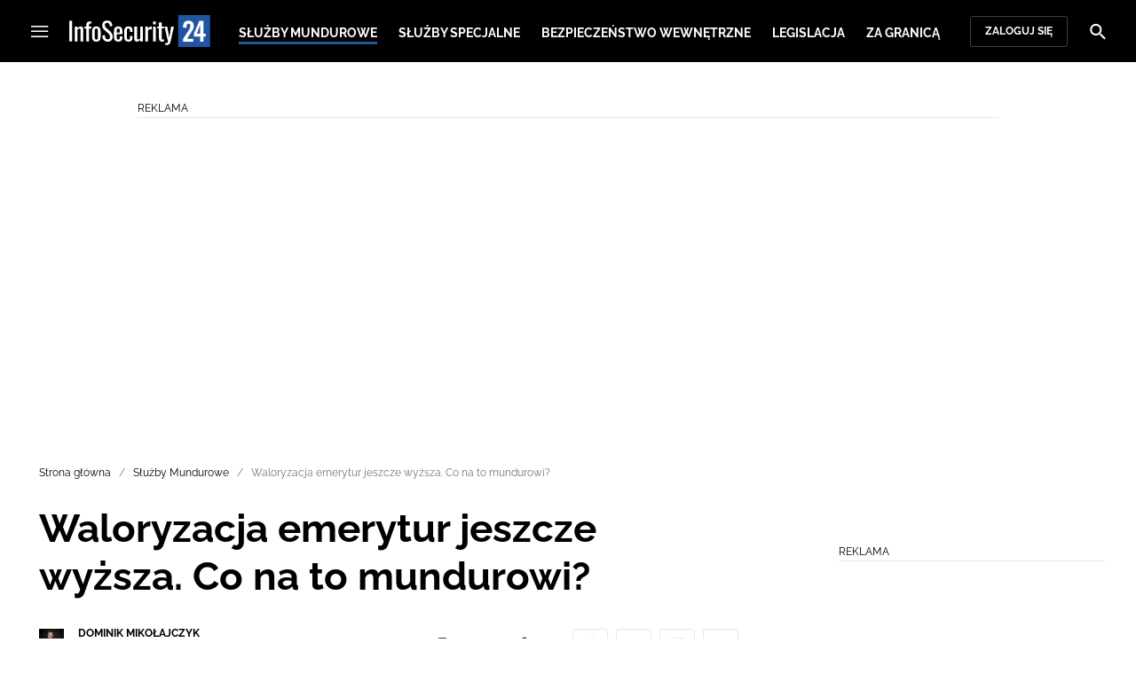

--- FILE ---
content_type: text/html; charset=utf-8
request_url: https://infosecurity24.pl/sluzby-mundurowe/waloryzacja-emerytur-jeszcze-wyzsza-co-na-to-mundurowi?fbclid=IwAR0V2l26bBl-xdyRdWPl6S5rzl9aJNP0DTio5ew9uMRrIE1NKEia7u5vq1Q
body_size: 57757
content:
<!DOCTYPE html><html lang="pl" data-vue-meta-server-rendered class="--theme-infosecurity24" data-vue-meta="%7B%22class%22:%7B%22ssr%22:%22--theme-infosecurity24%22%7D%7D"><head><meta charset="UTF-8"><meta http-equiv="X-UA-Compatible" content="IE=edge"><meta name="viewport" content="width=device-width,initial-scale=1,maximum-scale=5"><meta name="twitter:card" content="summary_large_image"><link rel="preconnect" href="https://www.googletagservices.com"><meta data-vue-meta="ssr" name="facebook-domain-verification" content="i9fvsoe4omt7wprwcmgttbm4oa7uwq"><meta data-vue-meta="ssr" name="title" content="Waloryzacja emerytur jeszcze wyższa. Co na to mundurowi?"><meta data-vue-meta="ssr" name="description" content="Jak się okazuje, tegoroczna waloryzacja emerytur, w tym rzecz jasna także tych mundurowych, będzie najprawdopodobniej wyższa niż pierwotnie zakładał rząd. Pojawiające się od kilku dni informacje potwierdził w rozmowie z interia.pl premier Mateusz Morawiecki. &quot;Podnosimy ją (waloryzację – przyp. red.) z 13,8 do takiego poziomu, by żaden emeryt nie ucierpiał i by odzwierciedlała poziom inflacji&quot; – stwierdził szef rządu. Czy większa podwyżka emerytur wpłynie na decyzje mundurowych dotyczące opuszczenia formacji? "><meta data-vue-meta="ssr" property="og:title" content="Waloryzacja emerytur jeszcze wyższa. Co na to mundurowi?"><meta data-vue-meta="ssr" property="og:description" content="Jak się okazuje, tegoroczna waloryzacja emerytur, w tym rzecz jasna także tych mundurowych, będzie najprawdopodobniej wyższa niż pierwotnie zakładał rząd. Pojawiające się od kilku dni informacje potwierdził w rozmowie z interia.pl premier Mateusz Morawiecki. &quot;Podnosimy ją (waloryzację – przyp. red.) z 13,8 do takiego poziomu, by żaden emeryt nie ucierpiał i by odzwierciedlała poziom inflacji&quot; – stwierdził szef rządu. Czy większa podwyżka emerytur wpłynie na decyzje mundurowych dotyczące opuszczenia formacji? "><meta data-vue-meta="ssr" property="og:image:width" content="1024"><meta data-vue-meta="ssr" property="og:image:height" content="576"><meta data-vue-meta="ssr" property="og:image" content="https://cdn.defence24.pl/2022/06/08/1024x576px/YGrx1WPx8wo7YtZFD7zYmydqXKq45QWP2HqE4Xyg.hgfz.jpg"><meta data-vue-meta="ssr" property="twitter:title" content="Waloryzacja emerytur jeszcze wyższa. Co na to mundurowi?"><meta data-vue-meta="ssr" property="twitter:description" content="Jak się okazuje, tegoroczna waloryzacja emerytur, w tym rzecz jasna także tych mundurowych, będzie najprawdopodobniej wyższa niż pierwotnie zakładał rząd. Pojawiające się od kilku dni informacje potwierdził w rozmowie z interia.pl premier Mateusz Morawiecki. &quot;Podnosimy ją (waloryzację – przyp. red.) z 13,8 do takiego poziomu, by żaden emeryt nie ucierpiał i by odzwierciedlała poziom inflacji&quot; – stwierdził szef rządu. Czy większa podwyżka emerytur wpłynie na decyzje mundurowych dotyczące opuszczenia formacji? "><meta data-vue-meta="ssr" property="twitter:image" content="https://cdn.defence24.pl/2022/06/08/1024x576px/YGrx1WPx8wo7YtZFD7zYmydqXKq45QWP2HqE4Xyg.hgfz.jpg"><meta data-vue-meta="ssr" name="keyword" content="służby mundurowe, MSWiA, waloryzacja uposażeń, waloryzacja emerytur"><meta data-vue-meta="ssr" property="article:published_time" content="2023-02-03T10:29:46.000Z"><meta data-vue-meta="ssr" property="og:type" content="article"><meta data-vue-meta="ssr" name="robots" content="index, follow, max-image-preview:large"><meta data-vue-meta="ssr" property="og:url" content="https://infosecurity24.pl/sluzby-mundurowe/waloryzacja-emerytur-jeszcze-wyzsza-co-na-to-mundurowi"><meta data-vue-meta="ssr" property="article:author" content="Dominik Mikołajczyk"><meta data-vue-meta="ssr" property="article:section" content="Służby Mundurowe"><meta data-vue-meta="ssr" property="og:logo" content="https://cdn.defence24.pl/logos/infosecurity24-light.svg"><title>Waloryzacja emerytur jeszcze wyższa. Co na to mundurowi?</title><link data-vue-meta="ssr" rel="icon" type="image/png" href="https://cdn.defence24.pl/favicons/infosecurity24-favicon.png"><link data-vue-meta="ssr" rel="apple-touch-icon" href="https://cdn.defence24.pl/favicons/infosecurity24-favicon.png"><link data-vue-meta="ssr" rel="icon" type="image/svg+xml" href="https://cdn.defence24.pl/favicons/infosecurity24-favicon.svg"><link data-vue-meta="ssr" rel="preconnect" href="https://api-x.defence24.pl/api"><link data-vue-meta="ssr" rel="preload" href="/fonts/icomoon.b8e48cd2.woff" as="font" type="font/woff" crossOrigin="crossorigin"><link data-vue-meta="ssr" rel="preload" href="/fonts/Raleway-Bold.798e56bf.woff2" as="font" type="font/woff2" crossOrigin="crossorigin"><link data-vue-meta="ssr" rel="preload" href="/fonts/Raleway-Regular.b304ecae.woff2" as="font" type="font/woff2" crossOrigin="crossorigin"><link data-vue-meta="ssr" rel="preload" href="/fonts/Raleway-Italic.eb861377.woff2" as="font" type="font/woff2" crossOrigin="crossorigin"><link data-vue-meta="ssr" rel="canonical" href="https://infosecurity24.pl/sluzby-mundurowe/waloryzacja-emerytur-jeszcze-wyzsza-co-na-to-mundurowi"><style data-vue-meta="ssr" type="text/css">[object Object]</style><style data-vue-meta="ssr" type="text/css">
          :root {
            
--site-1-theme-color: #e30000;
--site-2-theme-color: #f3911a;
--site-3-theme-color: #169f38;
--site-4-theme-color: #8d99e9;
--site-5-theme-color: #e30000;
--site-6-theme-color: #2155a3;
--site-7-theme-color: #e30000;
--site-8-theme-color: #e30000;
--site-9-theme-color: #e30000;
--site-10-theme-color: #e30000;
--site-11-theme-color: #e30000;
          }
        </style><script data-vmid="gtm-container" type="text/javascript">
            window.dataLayer = window.dataLayer || [];
            function gtag(){dataLayer.push(arguments);}
            gtag('consent', 'default', {
                'ad_storage': 'denied',
                'ad_personalization': 'denied',
                'ad_user_data': 'denied'
              });
            window.gtag_enable_tcf_support = true;
            dataLayer.push({
              'event': 'info'
            });
          (function(w,d,s,l,i){w[l]=w[l]||[];w[l].push({'gtm.start':new Date().getTime(),
          event:'gtm.js'});var f=d.getElementsByTagName(s)[0],j=d.createElement(s),dl=l!='dataLayer'
          ?'&l='+l:'';j.async=true;j.src='https://www.googletagmanager.com/gtm.js?id='+i+dl;
          f.parentNode.insertBefore(j,f);})(window,document,'script','dataLayer',
          'GTM-NH45WL2');</script><script data-vmid="gam-script" async type="text/javascript" src="https://securepubads.g.doubleclick.net/tag/js/gpt.js"></script><script data-vmid="gam-container" type="text/javascript">window.googletag = window.googletag || { cmd: [] }</script><script data-vmid="btl-script" async type="text/javascript" src="https://btloader.com/tag?o=5194763873026048&amp;upapi=true"></script><link rel="stylesheet" href="/css/chunk-vendors.2fce460c.css"><link rel="stylesheet" href="/css/app.2dcead0c.css"><link rel="preload" href="/js/commons.d24.4c17141d.js" as="script"><link rel="preload" href="/js/commons.vue-easy-lightbox.4a722918.js" as="script"><link rel="preload" href="/css/chunk-vendors.2fce460c.css" as="style"><link rel="preload" href="/js/chunk-vendors.47377693.js" as="script"><link rel="preload" href="/css/app.2dcead0c.css" as="style"><link rel="preload" href="/js/app.d8bfcae1.js" as="script"><link rel="preload" href="/js/ContentView.c866975b.js" as="script"><link rel="preload" href="/js/chunk-2d0d79d9.25275462.js" as="script"><link rel="prefetch" href="/css/OAuth.e97cdfbe.css"><link rel="prefetch" href="/css/defaultVendors~modal/NoNicknameSet.f8270b05.css"><link rel="prefetch" href="/css/default~ContentView~SimplePreview.792ec396.css"><link rel="prefetch" href="/css/modal/BuySingleAccessModal.dcfca494.css"><link rel="prefetch" href="/css/modal/LogInModal.92a34e46.css"><link rel="prefetch" href="/css/modal/NoNicknameSet.66c88d92.css"><link rel="prefetch" href="/css/modal/WelcomeModal.21c774b3.css"><link rel="prefetch" href="/js/ActivateAccountView.bdb57d63.js"><link rel="prefetch" href="/js/ArticlesView.b0068d51.js"><link rel="prefetch" href="/js/ChangeAvatarView.253bb779.js"><link rel="prefetch" href="/js/ChangeCompanyDataView.f6f25a1d.js"><link rel="prefetch" href="/js/ChangeNicknameView.6a796d91.js"><link rel="prefetch" href="/js/ChangePasswordView.dd31013b.js"><link rel="prefetch" href="/js/ManageCardsView.423d53a3.js"><link rel="prefetch" href="/js/MyAccountView.5c834e3b.js"><link rel="prefetch" href="/js/MyDataView.2db0446f.js"><link rel="prefetch" href="/js/NoAccessView.2d59b68b.js"><link rel="prefetch" href="/js/OAuth.90d74582.js"><link rel="prefetch" href="/js/PasswordResetView.3be412ee.js"><link rel="prefetch" href="/js/SearchView.b76c0260.js"><link rel="prefetch" href="/js/SimplePreview.ebcf8597.js"><link rel="prefetch" href="/js/SubscriptionView.434e1e49.js"><link rel="prefetch" href="/js/defaultVendors~ArticlesView~ContentView~OAuth~PasswordResetView~SimplePreview~SubscriptionView~modal~697060f7.2d27abb6.js"><link rel="prefetch" href="/js/defaultVendors~modal/NoNicknameSet.18ce907b.js"><link rel="prefetch" href="/js/default~ContentView~SimplePreview.228d760e.js"><link rel="prefetch" href="/js/default~modal/BuySingleAccessModal~subscription.8c4c6fa1.js"><link rel="prefetch" href="/js/i18n.7e83eebb.js"><link rel="prefetch" href="/js/i18n0.befb6300.js"><link rel="prefetch" href="/js/i18n1.0563ab95.js"><link rel="prefetch" href="/js/modal/AccountNotFoundModal.e27b0303.js"><link rel="prefetch" href="/js/modal/ActivationLinkSentModal.a33154a5.js"><link rel="prefetch" href="/js/modal/BuySingleAccessModal.69bd42d5.js"><link rel="prefetch" href="/js/modal/BuySubscriptionModal.72a7b62f.js"><link rel="prefetch" href="/js/modal/ForgotPasswordModal.c6302bcb.js"><link rel="prefetch" href="/js/modal/FullNameSetupModal.bd279d22.js"><link rel="prefetch" href="/js/modal/InfoModal.ef6246f4.js"><link rel="prefetch" href="/js/modal/LogInErrorModal.424e41a5.js"><link rel="prefetch" href="/js/modal/LogInModal.2dae0eaa.js"><link rel="prefetch" href="/js/modal/MessageSentModal.1da0e55d.js"><link rel="prefetch" href="/js/modal/NoAccountModal.17a6087e.js"><link rel="prefetch" href="/js/modal/NoNicknameSet.fa7310a7.js"><link rel="prefetch" href="/js/modal/NotActiveAccountModal.003c3852.js"><link rel="prefetch" href="/js/modal/PaymentError.557d4f67.js"><link rel="prefetch" href="/js/modal/SetNickname.df97a8b2.js"><link rel="prefetch" href="/js/modal/SubscriptionConflictModal.a71ae3b7.js"><link rel="prefetch" href="/js/modal/WelcomeModal.1545fe81.js"><link rel="prefetch" href="/js/subscription.b5faf0d9.js"><link rel="prefetch" href="/playlist.css"><link rel="prefetch" href="/precache-manifest.665f8607d736d3f5ff1dbfeec803b9ed.js"><link rel="prefetch" href="/service-worker.js"><link rel="prefetch" href="/ue_sw.js"></head><body ><script type="text/javascript" data-cmp-ab="1" src="https://cdn.consentmanager.net/delivery/js/semiautomatic.min.js" data-cmp-cdid="fe4dbcc6523a5" data-cmp-host="a.delivery.consentmanager.net" data-cmp-cdn="cdn.consentmanager.net" data-cmp-codesrc="0"></script><div id="app" data-server-rendered="true"><script type="application/ld+json">{"@context":"https://schema.org","@graph":[{"@type":"Organization","name":"InfoSecurity24.pl","logo":{"@type":"ImageObject","contentUrl":"https://cdn.defence24.pl/logos/infosecurity24-light.svg","caption":"InfoSecurity24.pl"},"image":{"@type":"ImageObject","contentUrl":"https://infosecurity24.pl/site-image.jpg","url":"https://infosecurity24.pl/","caption":"InfoSecurity24.pl"},"foundingDate":"2017-01-01","telephone":"+48228900295","address":{"@type":"PostalAddress","streetAddress":"ul. Foksal 18","postalCode":"00-372","addressLocality":"Warszawa","addressRegion":"Mazowieckie","addressCountry":"PL"},"url":"https://infosecurity24.pl/","sameAs":["https://www.facebook.com/InfoSecurity24pl-1756482811312386","https://twitter.com/InfoSecurity_24","https://www.linkedin.com/company/79816045/","https://www.youtube.com/channel/UCuplbqzQAj5HP0Hab5e4vsA"]},{"@type":"NewsMediaOrganization","name":"InfoSecurity24.pl","logo":{"@type":"ImageObject","contentUrl":"https://cdn.defence24.pl/logos/infosecurity24-light.svg","caption":"InfoSecurity24.pl"},"image":{"@type":"ImageObject","contentUrl":"https://infosecurity24.pl/site-image.jpg","url":"https://infosecurity24.pl/","caption":"InfoSecurity24.pl"},"foundingDate":"2017-01-01","telephone":"+48228900295","address":{"@type":"PostalAddress","streetAddress":"ul. Foksal 18","postalCode":"00-372","addressLocality":"Warszawa","addressRegion":"Mazowieckie","addressCountry":"PL"},"url":"https://infosecurity24.pl/","sameAs":["https://www.facebook.com/InfoSecurity24pl-1756482811312386","https://twitter.com/InfoSecurity_24","https://www.linkedin.com/company/79816045/","https://www.youtube.com/channel/UCuplbqzQAj5HP0Hab5e4vsA"]},{"@type":"WebSite","name":"InfoSecurity24.pl","url":"https://infosecurity24.pl/"}]}</script><div class="layout"><div class="navbar"><button aria-label="Menu" class="navbar__hamburger btn-link-dark p-0 btn"><i class="icon-menu --medium"></i></button><div class="container justify-content-center justify-content-lg-between"><div class="d-flex flex-nowrap justify-content-center align-items-center w-100 justify-content-md-start"><a href="/" target="_self" class="navbar__brand router-link-active"><span><img alt="Logotyp serwisu InfoSecurity24.pl" src="https://cdn.defence24.pl/logos/infosecurity24-dark.svg" width="159" height="36"></span></a><nav class="navbar__main-nav d-none d-xl-block"><ul class="list-inline mb-0 ps-6 navbar__main-nav__list"><li class="list-inline-item p-0 navbar__main-nav__list__item"><a href="/sluzby-mundurowe" target="_self" class="navbar__main-nav__list__item__link btn-link-dark text-uppercase text-ui-nav-important router-link-active"><span> Służby Mundurowe </span></a></li><li class="list-inline-item p-0 navbar__main-nav__list__item"><a href="/sluzby-specjalne" target="_self" class="navbar__main-nav__list__item__link btn-link-dark text-uppercase text-ui-nav-important"><span> Służby Specjalne </span></a></li><li class="list-inline-item p-0 navbar__main-nav__list__item"><a href="/bezpieczenstwo-wewnetrzne" target="_self" class="navbar__main-nav__list__item__link btn-link-dark text-uppercase text-ui-nav-important"><span> Bezpieczeństwo Wewnętrzne </span></a></li><li class="list-inline-item p-0 navbar__main-nav__list__item"><a href="/legislacja" target="_self" class="navbar__main-nav__list__item__link btn-link-dark text-uppercase text-ui-nav-important"><span> Legislacja </span></a></li><li class="list-inline-item p-0 navbar__main-nav__list__item"><a href="/za-granica" target="_self" class="navbar__main-nav__list__item__link btn-link-dark text-uppercase text-ui-nav-important"><span> Za Granicą </span></a></li></ul></nav></div><nav class="navbar__user-actions d-none d-md-flex"><!----><button class="navbar__user-actions__btn btn-secondary-dark btn-sm btn"> Zaloguj się </button></nav></div><button class="navbar__my-account-btn btn-secondary-dark btn-sm text-nowrap btn d-none"> Moje konto </button><button aria-label="Szukaj" class="navbar__search btn-link-dark p-0 btn"><i class="icon-search --medium"></i></button></div> <!----><div class="layout__middle"><div class="article"><script type="application/ld+json">{"@context":"https://schema.org","@graph":[{"@type":"BreadcrumbList","itemListElement":[{"@type":"ListItem","position":1,"name":"InfoSecurity24.pl | Bezpieczeństwo wewnętrzne i służby mundurowe","item":"https://infosecurity24.pl/"},{"@type":"ListItem","position":2,"name":"Służby Mundurowe","item":"https://infosecurity24.pl/sluzby-mundurowe"},{"@type":"ListItem","position":3,"name":"Waloryzacja emerytur jeszcze wyższa. Co na to mundurowi?"}]}]}</script><div class="container my-6"><div class="page-builder page-builder-top"><style>
      .page-builder-top {
        grid-template-columns: repeat(6, minmax(0, 1fr))
      }
    </style> <section class="block" style="grid-column:span 6;grid-row:span 2;"><section class="ad-banner module --size-main-index"><div class="ad-banner__box"><header class="line-header ad-banner__header --light"><div class="line-header__content text-ui-separator text-uppercase m-0 mt-4 mb-3 fw-normal"><span>Reklama</span> <!----></div></header> <!----></div></section> <!----> </section></div></div><div class="container my-6"><nav class="Breadcrumb text-ui-separator mb-3"><ul class="list-unstyled"><li><a href="/" target="_self" class="router-link-active"><span>Strona główna</span></a></li><li><a href="/sluzby-mundurowe" target="_self" class="router-link-active"><span>Służby Mundurowe</span></a></li><li><span class="text-muted"><span>Waloryzacja emerytur jeszcze wyższa. Co na to mundurowi?</span></span></li></ul></nav><div class="row"><article class="col-12 article-content col-xl-8"><main class="page-builder page-builder-f857ee00-0922-4949-913e-8b6cf9be3d13"><style>
      .page-builder-a8145e81-3acd-4371-80c7-839dc267f245 {
        grid-template-columns: repeat(6, minmax(0, 1fr))
      }
    </style> <section class="block" style="grid-column:span 6;grid-row:span 3;"><header class="article-header --loaded"><h1 class="article-header__title fs-3 fs-lg-1">Waloryzacja emerytur jeszcze wyższa. Co na to mundurowi?</h1> <div class="row justify-content-between"><div class="col-auto"><div><a href="/strona-autora/dominik-mikolajczyk" target="_self" class="text-decoration-none"><span><div class="article-author"><img src="https://cdn.defence24.pl/2025/03/26/100x100px/tygtilujfem3fxuju5i06yexlt9hjntq7xhllngg.bts1.webp" alt="" srcset="https://cdn.defence24.pl/2025/03/26/100x100px/tygtilujfem3fxuju5i06yexlt9hjntq7xhllngg.bts1.webp" width="100" height="100" author="R. Suchy/Defence24" caption="" class="img article-author__avatar img-avatar me-4"> <p class="article-author__texts"><span class="article-author__name text-ui-small text-uppercase">
          Dominik Mikołajczyk
        </span> <time datetime="2023-02-03T10:29:46.000Z" class="article-author__publication-time fs-small">
            03.02.2023 11:29
          </time></p></div></span></a></div></div> <div class="col-auto d-flex justify-content-between align-items-center"><ul class="article-actions list-inline mb-0 me-lg-3"><li class="article-actions__item list-inline-item d-none d-lg-inline-block"><div hideForMobile="true" class="screen --open"><button class="article-action btn-link p-0 btn"><i class="article-action__icon me-1 icon-print --small"></i> <span class="text-ui-separator-link">
          Drukuj
        </span></button> <!----></div></li><li class="article-actions__item list-inline-item"><div class="screen --open"><button class="article-action btn-link p-0 btn"><i class="article-action__icon me-1 icon-download --small"></i> <span class="text-ui-separator-link">
          PDF
        </span></button> <!----></div></li></ul> <ul class="article-socials list-inline mb-0 d-none d-lg-block"><li class="article-socials__item list-inline-item p-0"><button title="Facebook" class="article-social btn-secondary btn-small btn-square btn"><i class="icon-facebook --medium"></i></button></li><li class="article-socials__item list-inline-item p-0"><button title="Twitter" class="article-social btn-secondary btn-small btn-square btn"><i class="icon-x --medium"></i></button></li><li class="article-socials__item list-inline-item p-0"><button title="LinkedIn" class="article-social btn-secondary btn-small btn-square btn"><i class="icon-linkedin --medium"></i></button></li><li class="article-socials__item list-inline-item p-0"><button title="Instagram" class="article-social btn-secondary btn-small btn-square btn"><i class="icon-instagram --medium"></i></button></li></ul></div></div> <div class="article-header__wrap"><div class="article-header__image"><figure class="image-with-caption"><div><div class="image-with-caption__image-wrapper"><img src="https://cdn.defence24.pl/2022/06/08/800x450px/YGrx1WPx8wo7YtZFD7zYmydqXKq45QWP2HqE4Xyg.2awe.webp" alt="strzelnica fot swietokrzyska policja" srcset="https://cdn.defence24.pl/2022/06/08/800x450px/YGrx1WPx8wo7YtZFD7zYmydqXKq45QWP2HqE4Xyg.2awe.webp, https://cdn.defence24.pl/2022/06/08/1440x810px/YGrx1WPx8wo7YtZFD7zYmydqXKq45QWP2HqE4Xyg.ihfo.webp 2x" width="800" height="450" author="Świętokrzyska Policja" fetchpriority="high" class="img image-with-caption__image"> <section class="empty-div article-header__ad"></section></div> <!----></div> <figcaption class="image-with-caption__caption"><!----> <cite><!---->
        Autor. Świętokrzyska Policja
      </cite></figcaption></figure> <!----></div></div> <ul class="article-share list-inline d-lg-none bg-black mb-0"><li class="article-share-item list-inline-item m-0"><button class="share-button btn-link-dark px-0 btn"><i class="share-button__icon icon-facebook --small"></i> <span class="text-ui-x-small text-uppercase mb-0">
        Facebook
      </span></button></li><li class="article-share-item list-inline-item m-0"><button class="share-button btn-link-dark px-0 btn"><i class="share-button__icon icon-x --small"></i> <span class="text-ui-x-small text-uppercase mb-0">
        Twitter
      </span></button></li><li class="article-share-item list-inline-item m-0"><button class="share-button btn-link-dark px-0 btn"><i class="share-button__icon icon-linkedin --small"></i> <span class="text-ui-x-small text-uppercase mb-0">
        LinkedIn
      </span></button></li><li class="article-share-item list-inline-item m-0"><button class="share-button btn-link-dark px-0 btn"><i class="share-button__icon icon-link --small"></i> <span class="text-ui-x-small text-uppercase mb-0">
        Kopiuj link
      </span></button></li><li class="article-share-item list-inline-item m-0"><button class="share-button btn-link-dark px-0 btn"><i class="share-button__icon icon-email --small"></i> <span class="text-ui-x-small text-uppercase mb-0">
        Wyślij email
      </span></button></li></ul> <div class="article-header__lead"><p>Jak się okazuje, tegoroczna waloryzacja emerytur, w tym rzecz jasna także tych mundurowych, będzie najprawdopodobniej wyższa niż pierwotnie zakładał rząd. Pojawiające się od kilku dni informacje potwierdził w rozmowie z interia.pl premier Mateusz Morawiecki. &#8222;Podnosimy ją (waloryzację – przyp. red.) z 13,8 do takiego poziomu, by żaden emeryt nie ucierpiał i by odzwierciedlała poziom inflacji&#8221; – stwierdził szef rządu. Czy większa podwyżka emerytur wpłynie na decyzje mundurowych dotyczące opuszczenia formacji? </p></div> <script type="application/ld+json">{"@context":"https://schema.org","@graph":[{"@type":"NewsArticle","mainEntityOfPage":{"@type":"WebPage","@id":"https://infosecurity24.pl/sluzby-mundurowe/waloryzacja-emerytur-jeszcze-wyzsza-co-na-to-mundurowi"},"headline":"Waloryzacja emerytur jeszcze wyższa. Co na to mundurowi?","articleSection":"Służby Mundurowe","description":"Jak się okazuje, tegoroczna waloryzacja emerytur, w tym rzecz jasna także tych mundurowych, będzie najprawdopodobniej wyższa niż pierwotnie zakładał rząd. Pojawiające się od kilku dni informacje potwierdził w rozmowie z interia.pl premier Mateusz Morawiecki. \"Podnosimy ją (waloryzację – przyp. red.) z 13,8 do takiego poziomu, by żaden emeryt nie ucierpiał i by odzwierciedlała poziom inflacji\" – stwierdził szef rządu. Czy większa podwyżka emerytur wpłynie na decyzje mundurowych dotyczące opuszczenia formacji? ","image":"https://cdn.defence24.pl//2022/06/08/originals/YGrx1WPx8wo7YtZFD7zYmydqXKq45QWP2HqE4Xyg.webp","datePublished":"2023-02-03T11:29:46+01:00","dateModified":"2023-02-03T11:29:46+01:00","author":[{"@type":"Person","name":"Dominik Mikołajczyk","url":"https://infosecurity24.pl/strona-autora/dominik-mikolajczyk"}],"inLanguage":"PL","isAccessibleForFree":true,"url":"https://infosecurity24.pl/sluzby-mundurowe/waloryzacja-emerytur-jeszcze-wyzsza-co-na-to-mundurowi","publisher":{"@id":"https://infosecurity24.pl","@type":"NewsMediaOrganization","name":"InfoSecurity24.pl","logo":"https://cdn.defence24.pl/logos/infosecurity24-light.svg"}}]}</script></header> <!----> </section><section class="block" style="grid-column:span 6;grid-row:span 1;"><section class="ad-banner module --size-in-text"><div class="ad-banner__box"><header class="line-header ad-banner__header --light"><div class="line-header__content text-ui-separator text-uppercase m-0 mt-4 mb-3 fw-normal"><span>Reklama</span> <!----></div></header> <!----></div></section> <!----> </section><section class="block" style="grid-column:span 6;grid-row:span 1;"><p class="paragraph-module">Jak wynika z danych przedstawionych przez Główny Urząd Statystyczny, tzw. emerycka inflacja w 2022 r. wyniosła 14,8 proc. i to właśnie ta wartość będzie brana pod uwagę przy określaniu poziomu tegorocznej waloryzacji. To o 1 proc. więcej niż pierwotnie zakładano, choć dodać trzeba, że waloryzacja na poziomie 13,8 proc. była jedynie prognozą.</p> <!----> </section><section class="block" style="grid-column:span 6;grid-row:span 1;"><section class="ad-banner module --size-in-text"><div class="ad-banner__box"><header class="line-header ad-banner__header --light"><div class="line-header__content text-ui-separator text-uppercase m-0 mt-4 mb-3 fw-normal"><span>Reklama</span> <!----></div></header> <!----></div></section> <!----> </section><section class="block" style="grid-column:span 6;grid-row:span 1;"><p class="paragraph-module">Warto pamiętać jednak, że kwestia relacji wzrostu tegorocznych uposażeń do emerytur, była – i w pewnym sensie nadal jest – kością niezgody w relacjach funkcjonariusze-rząd. Wszystko dlatego, że poziom waloryzacji wynagrodzeń wynosi w tym roku 7,8 proc. Co więcej, uposażenia w służbach mundurowych wzrosną dopiero od marca. MSWiA zapewnia jednak, że od marca do grudnia &quot;podwyżka&quot; wynieść ma 9,36 proc, a więc mundurowi otrzymają taką samą kwotę, jaka przewidziana była dla nich, gdyby waloryzacja ruszyć miała – jak zwykle to bywało – od stycznia. Najważniejsze jednak – z punktu widzenia funkcjonariuszy – jest to, że podwyżka ma mieć skutek przechodzący na kolejne lata. </p> <!----> </section><section class="block" style="grid-column:span 6;grid-row:span 1;"><section class="read-more module defence-ads"><header class="line-header mb-0 --light"><h2 class="line-header__content text-ui-separator text-uppercase m-0 mt-4 mb-3 fw-normal"><!----> <span>
      Czytaj też
    </span></h2> </header> <ul class="list-unstyled"><li class="read-more__article position-relative border-bottom"><div class="row align-items-md-center"><div class="col-auto"><img data-srcset="https://cdn.defence24.pl/2022/12/30/90x70px/2022/12/30/originals/tEy7lMJSHLJwRp7laK7OF1KHZ8PwftYO2V9oVrev.7nsn.webp, https://cdn.defence24.pl/2022/12/30/380x300px/2022/12/30/originals/tEy7lMJSHLJwRp7laK7OF1KHZ8PwftYO2V9oVrev.dolf.webp 2x" alt="" src="[data-uri]" width="90" height="70" author="Straż Graniczna" caption="Zdjęcie ilustracyjne" fullscreen="https://cdn.defence24.pl/2022/12/30/1920xpx/tEy7lMJSHLJwRp7laK7OF1KHZ8PwftYO2V9oVrev.ncsh.webp" class="img read-more__article__thumbnail img-fluid"></div> <div class="col"><a href="/sluzby-mundurowe/czy-mundurowy-wytrzyma-w-sluzbie-32-lata" target="_self" class="read-more__article__title stretched-link text-body fw-bold text-decoration-none h5"><span>
              Czy mundurowy wytrzyma w służbie 32 lata?
            </span></a> <!----></div></div></li></ul></section> <!----> </section><section class="block" style="grid-column:span 6;grid-row:span 1;"><p class="paragraph-module">Mimo, iż MSWiA konsekwentnie informuje, że kadrowego exodusu w służbach nie obserwuje, dane jakie podają same formacje nie napawają specjalnym optymizmem. Maciej Wąsik, wiceszef resortu spraw wewnętrznych i administracji mówił niedawno podczas posiedzenia sejmowej komisji administracji i spraw wewnętrznych, że w Zakładzie Emerytalno-Rentowym MSWiA znajdowało się niespełna tysiąc wniosków o emeryturę. Zanim jednak raporty złożone przez mundurowych znajdą się w ZER zająć muszą się nimi działy kadrowo-finansowe poszczególnych formacji, a to chwilę trwa. Stąd być może rozbieżności w liczbach. Bowiem już te jakie podaje m.in. Straż Graniczna pokazują, że odejść wśród funkcjonariuszy może być w tym roku nawet dwa razy więcej niż w ubiegłym (1,1 tys. deklaracji odejścia w 2023 roku vs 589 odejść w roku 2022). Podobnie sytuacja wygląda też np. w stołecznym garnizonie policji, gdzie z mundurem pożegnać chce się ok. 850 mundurowych (dla porównania w pierwszym kwartale 2022 roku z KSP odeszło ich niespełna 300).</p> <!----> </section><section class="block" style="grid-column:span 6;grid-row:span 1;"><section class="ad-banner module --size-in-text"><div class="ad-banner__box"><header class="line-header ad-banner__header --light"><div class="line-header__content text-ui-separator text-uppercase m-0 mt-4 mb-3 fw-normal"><span>Reklama</span> <!----></div></header> <!----></div></section> <!----> </section><section class="block" style="grid-column:span 6;grid-row:span 1;"><p class="paragraph-module">Resort spraw wewnętrznych i administracji w ekspresowym tempie stara się wprowadzić wprawdzie przepisy zachęcające funkcjonariuszy do pozostania w służbie oferując m.in. rozszerzenie dodatku stołecznego czy wprowadzanie tzw. dodatku antyemerytalnego po 15 latach służby, niemniej jednak, o ile zapowiedzi zmian w przepisach mogły przekonać część mundurowych do tego by raportu o odejście nie składać, o tyle pytanie co z tymi, którzy na taki krok już się zdecydowali to już zupełnie inna kwestia. Na to też resort ma rozwiązanie i niezmiennie od kilku miesięcy zachęca podległych sobie funkcjonariuszy do zmiany decyzji. Jak jednak wpłynie na to zapowiedź jeszcze wyższej waloryzacji emerytur? I choć 1 proc. nie wydaje się wzrostem fundamentalny, de facto powiększa i tak istniejący finansowy rozdźwięk między dwiema waloryzacjami – emerytur i uposażeń. Jeśli dodamy do tego jeden ze sztandarowych projektów rządu, jakim jest 13 emerytura, część mundurowych może raz jeszcze rozważyć kwestię wycofania złożonego już raportu. O tym ilu z nich – przekonanych propozycjami przygotowanymi przez MSWIA – zdecyduje się pozostać jednak w służbie, przekonamy się za kilka tygodni. Bowiem, by &quot;załapać się&quot; na waloryzację emerytury, 1 marca trzeba już formalnie być poza służbą, podobnie sytuacja ma się jeśli idzie o waloryzację uposażenia. By móc otrzymać &quot;podwyżkę&quot;, 1 marca trzeba być czynnym funkcjonariuszem. </p> <!----> </section><section class="block" style="grid-column:span 6;grid-row:span 1;"><section class="read-more module defence-ads"><header class="line-header mb-0 --light"><h2 class="line-header__content text-ui-separator text-uppercase m-0 mt-4 mb-3 fw-normal"><!----> <span>
      Czytaj też
    </span></h2> </header> <ul class="list-unstyled"><li class="read-more__article position-relative border-bottom"><div class="row align-items-md-center"><div class="col-auto"><img data-srcset="https://cdn.defence24.pl/2023/01/27/90x70px/2023/01/27/originals/jp0zPggLfK2ojVlAhCTbh9Kxt0GHUtaJqgbuE4Ie.wcqx.webp, https://cdn.defence24.pl/2023/01/27/380x300px/2023/01/27/originals/jp0zPggLfK2ojVlAhCTbh9Kxt0GHUtaJqgbuE4Ie.6bgv.webp 2x" alt="" src="[data-uri]" width="90" height="70" author="Wielkopolska Policja" caption="" fullscreen="https://cdn.defence24.pl/2023/01/27/1920xpx/2023/01/27/originals/jp0zPggLfK2ojVlAhCTbh9Kxt0GHUtaJqgbuE4Ie.ihql.webp" class="img read-more__article__thumbnail img-fluid"></div> <div class="col"><a href="/sluzby-mundurowe/policja/waloryzacja-uposazen-funkcjonariuszy-niezgodna-z-ustaleniami" target="_self" class="read-more__article__title stretched-link text-body fw-bold text-decoration-none h5"><span>
              Waloryzacja uposażeń funkcjonariuszy niezgodna z ustaleniami? [AKTUALIZACJA]
            </span></a> <!----></div></div></li></ul></section> <!----> </section><section class="block" style="grid-column:span 6;grid-row:span 1;"><p class="paragraph-module">Czy dodatkowy procent radykalnie zmieni sytuację? Zapewne nie, choć warto pamiętać, że każdy doświadczony funkcjonariusz, który zdecyduje się pożegnać z mundurem, to – o czym mówili wielokrotnie przedstawiciele MSWiA – spora strata dla każdej z formacji.</p> <!----> </section><section class="block" style="grid-column:span 6;grid-row:span 1;"><section class="ad-banner module --size-in-text"><div class="ad-banner__box"><header class="line-header ad-banner__header --light"><div class="line-header__content text-ui-separator text-uppercase m-0 mt-4 mb-3 fw-normal"><span>Reklama</span> <!----></div></header> <!----></div></section> <!----> </section></main><!----><!----><ul data-ssr-key="0" class="tags-list list-inline mt-6"><li class="list-inline-item"><a href="/strona-tagow/sluzby-mundurowe" target="_self"><span><span class="badge border rounded pt-2 --white">SŁUŻBY MUNDUROWE</span></span></a></li><li class="list-inline-item"><a href="/strona-tagow/mswia" target="_self"><span><span class="badge border rounded pt-2 --white">MSWIA</span></span></a></li><li class="list-inline-item"><a href="/strona-tagow/waloryzacja-uposazen" target="_self"><span><span class="badge border rounded pt-2 --white">waloryzacja uposażeń</span></span></a></li><li class="list-inline-item"><a href="/strona-tagow/waloryzacja-emerytur" target="_self"><span><span class="badge border rounded pt-2 --white">waloryzacja emerytur</span></span></a></li><li class="list-inline-item d-block d-sm-none"><button class="btn-sm text-lowercase text-gray-60 px-0 btn">Pokaż wszystkie</button></li></ul><div class="page-builder page-builder-above-comments"><style>
      .page-builder-above-comments {
        grid-template-columns: repeat(6, minmax(0, 1fr))
      }
    </style> <section class="block" style="grid-column:span 6;grid-row:span 2;"><section class="ad-banner module --size-in-text"><div class="ad-banner__box"><header class="line-header ad-banner__header --light"><div class="line-header__content text-ui-separator text-uppercase m-0 mt-4 mb-3 fw-normal"><span>Reklama</span> <!----></div></header> <!----></div></section> <!----> </section></div><div data-ssr-key="1" class="pt-4"><h3>Komentarze (3)</h3><div class="comment-form"><!----><form class="comment-form__form d-flex flex-column"><!----><div class="form-input form-text mb-4 --medium"><textarea id="uid-294757275-" placeholder=" " aria-label="Treść komentarza" disabled="disabled" name="body" rows="5" class="form-input__control form-control"></textarea> <label for="uid-294757275-" class="form-input__label form-label">
        Treść komentarza<!----></label> </div><button type="button" class="btn-primary btn-sm align-self-end btn"> Zaloguj się </button></form></div><ol class="comments-list list-unstyled max500"><li class="comments-list__item list-inline"><div class="comment"><div class="d-flex"><img alt="" src="[data-uri]" class="img comment-avatar img-avatar"><div class="comment__inner"><p class="comment-meta d-flex flex-column mb-4"><span class="comment-meta__author-name text-ui-medium">Ojojo</span><time datetime="2024-01-23T13:34:08.000Z" class="text-ui-separator">23 styczeń (14:34)</time></p><div class="comment__inner__text fs-medium"><p>I wezmą podwyżkę, waloryzację i grupę inwalidzką, gdzie tu logika i zachętą do pozostania w służbie.</p></div><div class="comment-actions d-flex justify-content-between align-items-center comment__actions"><div class="d-flex justify-content-start"><button class="btn-secondary btn-sm text-ui-separator-link btn"> Odpowiedz </button></div><div class="d-flex justify-content-end"></div></div><!----></div></div></div></li><li class="comments-list__item list-inline"><div class="comment"><div class="d-flex"><img alt="" src="[data-uri]" class="img comment-avatar img-avatar"><div class="comment__inner"><p class="comment-meta d-flex flex-column mb-4"><span class="comment-meta__author-name text-ui-medium">Misia</span><time datetime="2023-02-03T13:44:41.000Z" class="text-ui-separator">3 luty (14:44)</time></p><div class="comment__inner__text fs-medium --has-line"><p>Chyba nie ma problemu z przyjęciami do służb mundurowych.
Co do pensji to też nie powinni mundurowi narzekać, a że waloryzacja wyższą,bo tak wynika z zapisów ustawy. Mundurowi bez wyjątku mają wysokie emerytury ,bo pensje mają wysokie..Nie dać się szantażować, najpierw za wszelką cenę chcą się dostać do służb mundurowych, a potem pokazują rogi tak w pracy jak i w roszczeniach finansowych.</p></div><div class="comment-actions d-flex justify-content-between align-items-center comment__actions --has-line"><div class="d-flex justify-content-start"><button class="btn-secondary btn-sm text-ui-separator-link btn"> Odpowiedz </button></div><div class="d-flex justify-content-end"></div></div><div class="comment__replies"><!----><ol class="comments-list list-unstyled"><li class="comments-list__item list-inline"><div class="comment comment__actions"><div class="d-flex"><img alt="" src="[data-uri]" class="img comment-avatar img-avatar"><div class="comment__inner"><p class="comment-meta d-flex flex-column mb-4"><span class="comment-meta__author-name text-ui-medium">RobolCap</span><time datetime="2023-08-24T13:47:27.000Z" class="text-ui-separator">24 sierpień (15:47)</time></p><div class="comment__inner__text fs-medium"><p class="comment__inner__text fs-medium">Pani z ministerstwa??</p><button class="btn-secondary btn-sm text-ui-separator-link btn"> Odpowiedz </button></div><div class="comment-actions d-flex justify-content-between align-items-center comment__actions"><div class="d-flex justify-content-start"></div><div class="d-flex justify-content-end"></div></div><!----></div></div></div></li></ol><!----></div></div></div></div></li><li class="comments-list__item list-inline"><div class="comment"><div class="d-flex"><img alt="" src="[data-uri]" class="img comment-avatar img-avatar"><div class="comment__inner"><p class="comment-meta d-flex flex-column mb-4"><span class="comment-meta__author-name text-ui-medium">John_Doe</span><time datetime="2023-02-21T22:35:02.000Z" class="text-ui-separator">21 luty (23:35)</time></p><div class="comment__inner__text fs-medium"><p>Bardzo dobrze! Powinna byc na stale 2 x w roku jak na zachodzie. Te dodatki to i tak dla plecaków na grupach 13+ przeciez nikt na podziale nie wysiedzi 32 lat! No chyba że słynna 3ka w pomorskim. 300 wyjazdów rocznie a same ciekawe nazwiska. Przy okazji staż szybko leci bo przecież można go skrócić przy tak ciężkiej pracy</p></div><div class="comment-actions d-flex justify-content-between align-items-center comment__actions"><div class="d-flex justify-content-start"><button class="btn-secondary btn-sm text-ui-separator-link btn"> Odpowiedz </button></div><div class="d-flex justify-content-end"></div></div><!----></div></div></div></li></ol><div class="d-grid w-100"><button class="btn-secondary btn-sm btn-block btn" style="display:none;"> zobacz więcej komentarzy </button></div><div class="d-grid w-100"><!----></div></div><div class="page-builder page-builder-below-comments"><style>
      .page-builder-below-comments {
        grid-template-columns: repeat(6, minmax(0, 1fr))
      }
    </style> <section class="block" style="grid-column:span 6;grid-row:span 2;"><section class="ad-banner module --size-in-text"><div class="ad-banner__box"><header class="line-header ad-banner__header --light"><div class="line-header__content text-ui-separator text-uppercase m-0 mt-4 mb-3 fw-normal"><span>Reklama</span> <!----></div></header> <!----></div></section> <!----> </section></div><div id="taboola-below-comments"></div></article><div class="col-12 col-xl-3 offset-xl-1 g-0"><aside class="page-builder page-builder-right"><style>
      .page-builder-right {
        grid-template-columns: repeat(2, minmax(0, 1fr))
      }
    </style> <section class="block" style="grid-column:span 2;grid-row:span 1;"><div><!----> <!----></div> <!----> </section><section class="block" style="grid-column:span 2;grid-row:span 2;"><section class="ad-banner module --size-main-content ad-banner__sticky"><div class="ad-banner__box"><header class="line-header ad-banner__header --light"><div class="line-header__content text-ui-separator text-uppercase m-0 mt-4 mb-3 fw-normal"><span>Reklama</span> <!----></div></header> <!----></div></section> <!----> </section><section class="block" style="grid-column:span 2;grid-row:span 2;"><section class="ad-banner module --size-main-content ad-banner__sticky"><div class="ad-banner__box"><header class="line-header ad-banner__header --light"><div class="line-header__content text-ui-separator text-uppercase m-0 mt-4 mb-3 fw-normal"><span>Reklama</span> <!----></div></header> <!----></div></section> <!----> </section><section class="block" style="grid-column:span 2;grid-row:span 2;"><section class="ad-banner module --size-main-content ad-banner__sticky"><div class="ad-banner__box"><header class="line-header ad-banner__header --light"><div class="line-header__content text-ui-separator text-uppercase m-0 mt-4 mb-3 fw-normal"><span>Reklama</span> <!----></div></header> <!----></div></section> <!----> </section><section class="block" style="grid-column:span 2;grid-row:span 2;"><section class="ad-banner module --size-main-content ad-banner__sticky"><div class="ad-banner__box"><header class="line-header ad-banner__header --light"><div class="line-header__content text-ui-separator text-uppercase m-0 mt-4 mb-3 fw-normal"><span>Reklama</span> <!----></div></header> <!----></div></section> <!----> </section></aside></div></div></div><div class="container my-6"><div class="row"><div class="col"><div class="page-builder page-builder-bottom"><style>
      .page-builder-bottom {
        grid-template-columns: repeat(6, minmax(0, 1fr))
      }
    </style> <section class="block" style="grid-column:span 4;grid-row:span 3;"><ul class="related-articles list-unstyled"></ul> <!----> </section><section class="block" style="grid-column:span 6;grid-row:span 2;"><section class="teaser-box module --version-8s --light" style="background-color:inherit;"><!----> <header class="line-header teaser-box__header --light"><h1 class="line-header__content text-ui-separator text-uppercase m-0 mt-4 mb-3 fw-bold --with-pointer"><!----> <span><a href="/wiadomosci" target="_self" style="text-decoration:none;"><span>
        Najnowsze
      </span></a> <!----></span></h1> </header> <div id="uid-294757385-tab-0" label="" class="teaser-box__inner-grid"><div class="tile position-relative --size-s --small-title"><figure class="tile__thumbnail"><img data-srcset="https://cdn.defence24.pl/2022/02/22/380x300px/2022/02/22/originals/7ZC8CAMHpgj6Gr65ACcwIQn5GKGxqj40asnWOIvT.boct.webp, https://cdn.defence24.pl/2022/02/22/580x460px/2022/02/22/originals/7ZC8CAMHpgj6Gr65ACcwIQn5GKGxqj40asnWOIvT.ioo0.webp 2x" alt="Obrona Cywilna Kraju, ochrona ludności, MSWiA" src="[data-uri]" width="380" height="300" author="policja.pl; PSP; WOT; 11 Lubuska Dywizja Kawalerii Powietrznej; OCK; MSWiA" caption="" fullscreen="https://cdn.defence24.pl/2022/02/22/1920xpx/7ZC8CAMHpgj6Gr65ACcwIQn5GKGxqj40asnWOIvT.91pu.webp" class="img tile__thumbnail__image"> <!----> <!----> <figcaption class="tile__thumbnail__content-wrapper"><!----> <!----> <!----> <a href="/bezpieczenstwo-wewnetrzne/umowy-na-43-mld-i-niewygasy-na-przyszly-rok-czyli-ochrona-ludnosci-w-liczbach" target="_self" class="tile__title stretched-link"><span>
          Ochrona ludności w liczbach. Umowy na 4,3 mld i „niewygasy” na przyszły rok
        </span></a> <div class="d-flex"><!----> <div class="article-author tile__author me-5"><!----> <p class="article-author__texts"><!----> <time datetime="2025-12-23T07:31:51.000Z" class="article-author__publication-time fs-small">
            23.12.2025
          </time></p></div></div></figcaption></figure> <!----> <!----></div><div class="tile position-relative --size-s --small-title"><figure class="tile__thumbnail"><img data-srcset="https://cdn.defence24.pl/2025/12/23/380x300px/aJ55LnG7HyiwqypARCkKi3h5i1DPPt5BNhawNo9N.nxjq.webp, https://cdn.defence24.pl/2025/12/23/580x460px/aJ55LnG7HyiwqypARCkKi3h5i1DPPt5BNhawNo9N.bkve.webp 2x" alt="" src="[data-uri]" width="380" height="300" author="MSWiA 🇵🇱 (@MSWiA_GOV_PL)/X" caption="" fullscreen="https://cdn.defence24.pl/2025/12/23/1920xpx/aJ55LnG7HyiwqypARCkKi3h5i1DPPt5BNhawNo9N.luxg.webp" class="img tile__thumbnail__image"> <!----> <!----> <figcaption class="tile__thumbnail__content-wrapper"><!----> <!----> <!----> <a href="/sluzby-mundurowe/straz-graniczna/nowe-wieze-obserwacyjne-na-granicy-z-bialorusia-rusza-system-antydronowy" target="_self" class="tile__title stretched-link"><span>
          Nowe wieże obserwacyjne na granicy z Białorusią. Rusza system antydronowy
        </span></a> <div class="d-flex"><!----> <div class="article-author tile__author me-5"><!----> <p class="article-author__texts"><!----> <time datetime="2025-12-23T09:55:08.000Z" class="article-author__publication-time fs-small">
            23.12.2025
          </time></p></div></div></figcaption></figure> <!----> <!----></div><div class="tile position-relative --size-s"><figure class="tile__thumbnail"><img data-srcset="https://cdn.defence24.pl/2024/04/04/380x300px/9mk3UmDYBkSIPwVapbuZMF8FXAXXeZGI19tosNdF.kvl9.webp, https://cdn.defence24.pl/2024/04/04/580x460px/9mk3UmDYBkSIPwVapbuZMF8FXAXXeZGI19tosNdF.xhii.webp 2x" alt="" src="[data-uri]" width="380" height="300" author="Maheshkumar Painam/Unsplash" caption="Szlezwik-Holsztyn zdecydował o porzuceniu produktów Microsoftu. Jakie rozwiązania zostaną przez nich zaadaptowane w przyszłości?" fullscreen="https://cdn.defence24.pl/2024/04/04/1920xpx/9mk3UmDYBkSIPwVapbuZMF8FXAXXeZGI19tosNdF.pqjy.webp" class="img tile__thumbnail__image"> <!----> <!----> <figcaption class="tile__thumbnail__content-wrapper"><!----> <!----> <!----> <a href="/za-granica/czeczenska-diaspora-w-niemczech-jako-przestrzen-wplywu" target="_self" class="tile__title stretched-link"><span>
          Czeczeńska diaspora w Niemczech jako przestrzeń wpływu
        </span></a> <div class="d-flex"><!----> <div class="article-author tile__author me-5"><!----> <p class="article-author__texts"><!----> <time datetime="2025-12-23T08:28:35.000Z" class="article-author__publication-time fs-small">
            23.12.2025
          </time></p></div></div></figcaption></figure> <!----> <!----></div><div class="tile position-relative --size-s"><figure class="tile__thumbnail"><img data-srcset="https://cdn.defence24.pl/2025/04/29/380x300px/BBh1ah3CYzb667PLlMuJzQJMyt6tNc9Knw0SN8WB.c8em.webp, https://cdn.defence24.pl/2025/04/29/580x460px/BBh1ah3CYzb667PLlMuJzQJMyt6tNc9Knw0SN8WB.cxu5.webp 2x" alt="" src="[data-uri]" width="380" height="300" author="camilo jimenez/Unsplash" caption="Blackout na Półwyspie Iberyjskim przywrócił rozmowy o środkach komunikacji w sytuacji kryzysowej. Istnieją aplikacje, które wykorzystują alternatywne metody łączności, gdy nie ma sieci." fullscreen="https://cdn.defence24.pl/2025/04/29/1920xpx/BBh1ah3CYzb667PLlMuJzQJMyt6tNc9Knw0SN8WB.kloj.webp" class="img tile__thumbnail__image"> <!----> <!----> <figcaption class="tile__thumbnail__content-wrapper"><!----> <!----> <!----> <a href="/bezpieczenstwo-wewnetrzne/gdzie-sie-ukryc-czyli-nowy-pomysl-na-budowanie-odpornosci" target="_self" class="tile__title stretched-link"><span>
          „Gdzie się ukryć”, czyli nowy pomysł na budowanie odporności
        </span></a> <div class="d-flex"><!----> <div class="article-author tile__author me-5"><!----> <p class="article-author__texts"><!----> <time datetime="2025-12-22T13:39:11.000Z" class="article-author__publication-time fs-small">
            22.12.2025
          </time></p></div></div></figcaption></figure> <!----> <!----></div><div class="tile position-relative --size-s"><figure class="tile__thumbnail"><img data-srcset="https://cdn.defence24.pl/2024/08/26/380x300px/LdwJRSPIovAVjZA2A9NYmR5UBGTMahdHMo6SWVrF.cuib.webp, https://cdn.defence24.pl/2024/08/26/580x460px/LdwJRSPIovAVjZA2A9NYmR5UBGTMahdHMo6SWVrF.t4ni.webp 2x" alt="" src="[data-uri]" width="380" height="300" author="Służba Więzienna/Facebook" caption="" fullscreen="https://cdn.defence24.pl/2024/08/26/1920xpx/LdwJRSPIovAVjZA2A9NYmR5UBGTMahdHMo6SWVrF.uotj.webp" class="img tile__thumbnail__image"> <!----> <!----> <figcaption class="tile__thumbnail__content-wrapper"><!----> <!----> <!----> <a href="/sluzby-mundurowe/sluzba-wiezienna/ruszyla-wyplata-mieszkaniowki-w-sw" target="_self" class="tile__title stretched-link"><span>
          Ruszyła wypłata mieszkaniówki w SW
        </span></a> <div class="d-flex"><!----> <div class="article-author tile__author me-5"><!----> <p class="article-author__texts"><!----> <time datetime="2025-12-22T09:53:08.000Z" class="article-author__publication-time fs-small">
            22.12.2025
          </time></p></div></div></figcaption></figure> <!----> <!----></div><div class="tile position-relative --size-s"><figure class="tile__thumbnail"><img data-srcset="https://cdn.defence24.pl/2025/12/22/380x300px/p7PjJn4aDFiyNVLUCbycvh7q6wIqzk1madSmYRNH.4wjv.webp, https://cdn.defence24.pl/2025/12/22/580x460px/p7PjJn4aDFiyNVLUCbycvh7q6wIqzk1madSmYRNH.kkpz.webp 2x" alt="" src="[data-uri]" width="380" height="300" author="Andrzej Nitka/InfoSecurity24.pl" caption="Kadłub przyszłego patrolowca Karhu opuszczający Gdańsk na holu estońskich holowników." fullscreen="https://cdn.defence24.pl/2025/12/22/1920xpx/p7PjJn4aDFiyNVLUCbycvh7q6wIqzk1madSmYRNH.kboi.webp" class="img tile__thumbnail__image"> <!----> <!----> <figcaption class="tile__thumbnail__content-wrapper"><!----> <!----> <!----> <a href="/za-granica/zakonczyl-sie-polski-etap-budowy-patrolowcow-dla-finskiej-sg" target="_self" class="tile__title stretched-link"><span>
          Zakończył się polski etap budowy patrolowców dla fińskiej SG
        </span></a> <div class="d-flex"><!----> <div class="article-author tile__author me-5"><!----> <p class="article-author__texts"><!----> <time datetime="2025-12-22T08:32:48.000Z" class="article-author__publication-time fs-small">
            22.12.2025
          </time></p></div></div></figcaption></figure> <!----> <!----></div><div class="tile position-relative --size-s"><figure class="tile__thumbnail"><img data-srcset="https://cdn.defence24.pl/2025/12/17/380x300px/0Vo9gtDGLr5lCvsVABuLi09VLhHyMj69Qum7Ix3n.uvnk.webp, https://cdn.defence24.pl/2025/12/17/580x460px/0Vo9gtDGLr5lCvsVABuLi09VLhHyMj69Qum7Ix3n.hcxf.webp 2x" alt="" src="[data-uri]" width="380" height="300" author="Podlaski Oddział Straży Granicznej" caption="" fullscreen="https://cdn.defence24.pl/2025/12/17/1920xpx/0Vo9gtDGLr5lCvsVABuLi09VLhHyMj69Qum7Ix3n.z6en.webp" class="img tile__thumbnail__image"> <!----> <!----> <figcaption class="tile__thumbnail__content-wrapper"><!----> <!----> <!----> <a href="/sluzby-mundurowe/straz-graniczna/sluzba-kontraktowa-w-strazy-granicznej-do-korekty" target="_self" class="tile__title stretched-link"><span>
          Służba kontraktowa w Straży Granicznej do korekty?
        </span></a> <div class="d-flex"><!----> <div class="article-author tile__author me-5"><!----> <p class="article-author__texts"><!----> <time datetime="2025-12-22T07:22:01.000Z" class="article-author__publication-time fs-small">
            22.12.2025
          </time></p></div></div></figcaption></figure> <!----> <!----></div><div class="tile position-relative --size-s"><figure class="tile__thumbnail"><img data-srcset="https://cdn.defence24.pl/2025/12/19/380x300px/zx2VzPgWrcZIFbzeyostRgNLuVEmwFfzDNWjjawg.krkp.webp, https://cdn.defence24.pl/2025/12/19/580x460px/zx2VzPgWrcZIFbzeyostRgNLuVEmwFfzDNWjjawg.vene.webp 2x" alt="" src="[data-uri]" width="380" height="300" author="MSWiA" caption="" fullscreen="https://cdn.defence24.pl/2025/12/19/1920xpx/zx2VzPgWrcZIFbzeyostRgNLuVEmwFfzDNWjjawg.cjdw.webp" class="img tile__thumbnail__image"> <!----> <!----> <figcaption class="tile__thumbnail__content-wrapper"><!----> <!----> <!----> <a href="/za-granica/litwa-zmienia-zasady-ochrony-cichanouskiej" target="_self" class="tile__title stretched-link"><span>
          Litwa zmienia zasady ochrony Cichanouskiej
        </span></a> <div class="d-flex"><!----> <div class="article-author tile__author me-5"><!----> <p class="article-author__texts"><!----> <time datetime="2025-12-19T11:24:42.000Z" class="article-author__publication-time fs-small">
            19.12.2025
          </time></p></div></div></figcaption></figure> <!----> <!----></div></div></section> <!----> </section><section class="block" style="grid-column:span 6;grid-row:span 1;"><div><!----> <!----></div> <!----> </section><section class="block" style="grid-column:span undefined;grid-row:span 2;"><section class="ad-banner module --size-sticky-fixed ad-banner__sticky_fixed invisible"><div class="ad-banner__box"><header class="line-header ad-banner__header --dark"><div class="line-header__content text-ui-separator text-uppercase m-0 mt-4 mb-3 fw-normal"><span>Reklama</span> <!----></div></header> <!----></div></section> <!----> </section></div></div></div></div></div><div class="layout__middle__overlay"></div></div><footer><div class="footer-top"><div class="container"><ul class="list-unstyled mb-0 d-flex flex-wrap justify-content-center align-items-sm-star pt-3 pb-2"></ul></div></div><div class="footer-bottom"><div class="container"><div class="d-flex flex-column align-items-center"><img alt="Logotyp serwisu InfoSecurity24.pl" src="https://cdn.defence24.pl/logos/infosecurity24-dark.svg" width="159" height="36" class="footer-bottom__logotype"><!----><ul class="footer-bottom__small-links list-unstyled d-flex mb-0 mt-5"><li class="d-inline-flex"><a rel="sponsored" href="https://kartamundurowa.pl" target="_self" class="text-decoration-none mx-3"><span> Karta Mundurowa </span></a></li><li class="d-inline-flex"><a href="/o-nas" target="_blank" class="text-decoration-none mx-3"><span> O nas </span></a></li><li class="d-inline-flex"><a href="/kontakt" target="_blank" class="text-decoration-none mx-3"><span> Kontakt </span></a></li><li class="d-inline-flex"><a href="/regulaminy" target="_self" class="text-decoration-none mx-3"><span> Regulamin </span></a></li><li class="d-inline-flex"><a href="https://infosecurity24.pl/_rss" target="_blank" class="text-decoration-none mx-3"><span> RSS </span></a></li><li class="d-inline-flex"><a href="https://infosecurity24.pl/polityka-prywatnosci" target="_self" class="text-decoration-none mx-3"><span> COOKIES </span></a></li><!----></ul></div></div></div><div class="appver text-ui-small bg-black">1.8.12</div></footer></div><div class="sidebar d-flex flex-column flex-nowrap "><nav class="sidebar__main-nav flex-grow-1 d-flex flex-column py-5"><ul class="sidebar__main-nav__links-list list-unstyled d-flex flex-column"><li class="sidebar__main-nav__links-list__item"><div class="sidebar__main-nav__links-list__item__wrap"><a href="/sluzby-mundurowe" target="_self" class="btn-link-dark text-ui-medium text-decoration-none router-link-active"><span> Służby Mundurowe </span></a><button aria-label="Sub Menu" class="sidebar__main-nav__submenu__trigger"></button></div><div class="sidebar__main-nav__submenu"><div class="sidebar__main-nav__submenu__children"><button class="sidebar__main-nav__submenu__close_trigger btn-link-dark text-ui-medium"> Służby Mundurowe </button><ul class="sidebar__main-nav__links-list list-unstyled d-flex flex-column"><li class="sidebar__main-nav__links-list__item"><div class="sidebar__main-nav__links-list__item__wrap"><a href="/sluzby-mundurowe/policja" target="_self" class="btn-link-dark text-ui-medium text-decoration-none"><span> Policja </span></a><!----></div><!----></li><li class="sidebar__main-nav__links-list__item"><div class="sidebar__main-nav__links-list__item__wrap"><a href="/sluzby-mundurowe/straz-pozarna" target="_self" class="btn-link-dark text-ui-medium text-decoration-none"><span> Straż Pożarna </span></a><!----></div><!----></li><li class="sidebar__main-nav__links-list__item"><div class="sidebar__main-nav__links-list__item__wrap"><a href="/sluzby-mundurowe/straz-graniczna" target="_self" class="btn-link-dark text-ui-medium text-decoration-none"><span> Straż Graniczna </span></a><!----></div><!----></li><li class="sidebar__main-nav__links-list__item"><div class="sidebar__main-nav__links-list__item__wrap"><a href="/sluzby-mundurowe/sluzba-wiezienna" target="_self" class="btn-link-dark text-ui-medium text-decoration-none"><span> Służba Więzienna </span></a><!----></div><!----></li><li class="sidebar__main-nav__links-list__item"><div class="sidebar__main-nav__links-list__item__wrap"><a href="/sluzby-mundurowe/krajowa-administracja-skarbowa" target="_self" class="btn-link-dark text-ui-medium text-decoration-none"><span> Służba Celno-Skarbowa </span></a><!----></div><!----></li><li class="sidebar__main-nav__links-list__item"><div class="sidebar__main-nav__links-list__item__wrap"><a href="/sluzby-mundurowe/sluzba-ochrony-panstwa" target="_blank" class="btn-link-dark text-ui-medium text-decoration-none"><span> Służba Ochrony Państwa </span></a><!----></div><!----></li></ul></div></div></li><li class="sidebar__main-nav__links-list__item"><div class="sidebar__main-nav__links-list__item__wrap"><a href="/sluzby-specjalne" target="_self" class="btn-link-dark text-ui-medium text-decoration-none"><span> Służby Specjalne </span></a><button aria-label="Sub Menu" class="sidebar__main-nav__submenu__trigger"></button></div><div class="sidebar__main-nav__submenu"><div class="sidebar__main-nav__submenu__children"><button class="sidebar__main-nav__submenu__close_trigger btn-link-dark text-ui-medium"> Służby Specjalne </button><ul class="sidebar__main-nav__links-list list-unstyled d-flex flex-column"><li class="sidebar__main-nav__links-list__item"><div class="sidebar__main-nav__links-list__item__wrap"><a href="/sluzby-specjalne/agencja-bezpieczenstwa-wewnetrznego" target="_self" class="btn-link-dark text-ui-medium text-decoration-none"><span> Agencja Bezpieczeństwa Wewnętrznego </span></a><!----></div><!----></li><li class="sidebar__main-nav__links-list__item"><div class="sidebar__main-nav__links-list__item__wrap"><a href="/sluzby-specjalne/centralne-biuro-antykorupcyjne" target="_self" class="btn-link-dark text-ui-medium text-decoration-none"><span> Centralne Biuro Antykorupcyjne </span></a><!----></div><!----></li><li class="sidebar__main-nav__links-list__item"><div class="sidebar__main-nav__links-list__item__wrap"><a href="/sluzby-specjalne/agencja-wywiadu" target="_self" class="btn-link-dark text-ui-medium text-decoration-none"><span> Agencja Wywiadu </span></a><!----></div><!----></li></ul></div></div></li><li class="sidebar__main-nav__links-list__item"><div class="sidebar__main-nav__links-list__item__wrap"><a href="/bezpieczenstwo-wewnetrzne" target="_self" class="btn-link-dark text-ui-medium text-decoration-none"><span> Bezpieczeństwo Wewnętrzne </span></a><!----></div><!----></li><li class="sidebar__main-nav__links-list__item"><div class="sidebar__main-nav__links-list__item__wrap"><a href="/legislacja" target="_self" class="btn-link-dark text-ui-medium text-decoration-none"><span> Legislacja </span></a><!----></div><!----></li><li class="sidebar__main-nav__links-list__item"><div class="sidebar__main-nav__links-list__item__wrap"><a href="/za-granica" target="_self" class="btn-link-dark text-ui-medium text-decoration-none"><span> Za Granicą </span></a><!----></div><!----></li><li class="sidebar__main-nav__links-list__item"><div class="sidebar__main-nav__links-list__item__wrap"><a href="/infosecurity24-tv" target="_blank" class="btn-link-dark text-ui-medium text-decoration-none"><span> InfoSecurity24 TV </span></a><!----></div><!----></li><li class="sidebar__main-nav__links-list__item"><div class="sidebar__main-nav__links-list__item__wrap"><a href="https://infosecurity24.pl/kontakt" target="_self" class="btn-link-dark text-ui-medium text-decoration-none"><span> Reklama </span></a><!----></div><!----></li></ul><div class="d-block mx-5 mb-3 sidebar__main-nav__other-services"><span> Pozostałe serwisy </span></div><ul class="list-unstyled d-flex flex-column"><li class="sidebar__main-nav__links-list__item"><div class="sidebar__main-nav__links-list__item__wrap"><a href="https://defence24.pl" target="_blank" class="btn-link-dark text-ui-medium text-decoration-none"><span> Defence24.pl </span></a></div></li><li class="sidebar__main-nav__links-list__item"><div class="sidebar__main-nav__links-list__item__wrap"><a href="https://energetyka24.com" target="_self" class="btn-link-dark text-ui-medium text-decoration-none"><span> Energetyka24.com </span></a></div></li><li class="sidebar__main-nav__links-list__item"><div class="sidebar__main-nav__links-list__item__wrap"><a href="https://cyberdefence24.pl" target="_blank" class="btn-link-dark text-ui-medium text-decoration-none"><span> CyberDefence24.pl </span></a></div></li><li class="sidebar__main-nav__links-list__item"><div class="sidebar__main-nav__links-list__item__wrap"><a href="https://space24.pl" target="_blank" class="btn-link-dark text-ui-medium text-decoration-none"><span> Space24.pl </span></a></div></li><li class="sidebar__main-nav__links-list__item"><div class="sidebar__main-nav__links-list__item__wrap"><a rel="sponsored" href="https://academy24.pl/?utm_source=site-is24&amp;utm_medium=menu" target="_self" class="btn-link-dark text-ui-medium text-decoration-none"><span> Academy24.pl </span></a></div></li><li class="sidebar__main-nav__links-list__item"><div class="sidebar__main-nav__links-list__item__wrap"><a rel="sponsored" href="https://kartamundurowa.pl?utm_source=infosecurity24.pl&amp;utm_medium=menu-hamburger&amp;utm_campaign=brand" target="_self" class="btn-link-dark text-ui-medium text-decoration-none"><span> Zniżki dla mundurowych </span></a></div></li></ul></nav><div class="d-lg-none d-md-none d-flex justify-content-center pt-5 login__button"><!----><button class="btn-secondary-dark btn"> Zaloguj się </button></div><ul class="sidebar__social-links list-unstyled mb-0 d-flex justify-content-around align-items-end"><li class="sidebar__social-links__item"><a href="https://www.facebook.com/InfoSecurity24pl-1756482811312386" target="_blank" class="btn-link-dark text-decoration-none d-flex flex-column align-items-center"><span><i class="icon-facebook --small"></i><span class="text-ui-x-small">Facebook</span></span></a></li><li class="sidebar__social-links__item"><a href="https://twitter.com/InfoSecurity_24" target="_blank" class="btn-link-dark text-decoration-none d-flex flex-column align-items-center"><span><i class="icon-x --small"></i><span class="text-ui-x-small">Twitter</span></span></a></li><li class="sidebar__social-links__item"><a href="https://www.linkedin.com/company/79816045/" target="_blank" class="btn-link-dark text-decoration-none d-flex flex-column align-items-center"><span><i class="icon-linkedin --small"></i><span class="text-ui-x-small">LinkedIn</span></span></a></li><li class="sidebar__social-links__item"><a href="https://www.youtube.com/channel/UCuplbqzQAj5HP0Hab5e4vsA" target="_blank" class="btn-link-dark text-decoration-none d-flex flex-column align-items-center"><span><i class="icon-youtube --small"></i><span class="text-ui-x-small">YouTube</span></span></a></li></ul></div><!----><!----></div><script data-vue-ssr-data>window.__DATA__={"components":[{"result":{"canonical":"","pagination":{},"content":{"author":{"type":"author","value":40},"parent":{"id":103,"name":"Służby Mundurowe","slug":"sluzby-mundurowe","parent":{"id":101,"name":"InfoSecurity24.pl | Bezpieczeństwo wewnętrzne i służby mundurowe","slug":"\u002F","parent":null}},"properties":{"audioNative":{"enabled":false,"publicUserId":"2edf21280fe3459cc712717036ada8b336e0f346d4620c6205864f407b74a111","projectId":null},"cover":{"video":{"url":"","playOnTile":false},"extraDistinction":false,"hideDescription":false,"override":false,"image":{"type":"file","value":1555837}},"labels":[{"type":"label","value":12}],"meta":{"title":"Waloryzacja emerytur jeszcze wyższa. Co na to mundurowi?","description":"Jak się okazuje, tegoroczna waloryzacja emerytur, w tym rzecz jasna także tych mundurowych, będzie najprawdopodobniej wyższa niż pierwotnie zakładał rząd. Pojawiające się od kilku dni informacje potwierdził w rozmowie z interia.pl premier Mateusz Morawiecki. \"Podnosimy ją (waloryzację – przyp. red.) z 13,8 do takiego poziomu, by żaden emeryt nie ucierpiał i by odzwierciedlała poziom inflacji\" – stwierdził szef rządu. Czy większa podwyżka emerytur wpłynie na decyzje mundurowych dotyczące opuszczenia formacji? ","ogTitle":"Waloryzacja emerytur jeszcze wyższa. Co na to mundurowi?","ogDescription":"Jak się okazuje, tegoroczna waloryzacja emerytur, w tym rzecz jasna także tych mundurowych, będzie najprawdopodobniej wyższa niż pierwotnie zakładał rząd. Pojawiające się od kilku dni informacje potwierdził w rozmowie z interia.pl premier Mateusz Morawiecki. \"Podnosimy ją (waloryzację – przyp. red.) z 13,8 do takiego poziomu, by żaden emeryt nie ucierpiał i by odzwierciedlała poziom inflacji\" – stwierdził szef rządu. Czy większa podwyżka emerytur wpłynie na decyzje mundurowych dotyczące opuszczenia formacji? ","ogImage":{"type":"file","value":1555837},"twitterTitle":"Waloryzacja emerytur jeszcze wyższa. Co na to mundurowi?","twitterDescription":"Jak się okazuje, tegoroczna waloryzacja emerytur, w tym rzecz jasna także tych mundurowych, będzie najprawdopodobniej wyższa niż pierwotnie zakładał rząd. Pojawiające się od kilku dni informacje potwierdził w rozmowie z interia.pl premier Mateusz Morawiecki. \"Podnosimy ją (waloryzację – przyp. red.) z 13,8 do takiego poziomu, by żaden emeryt nie ucierpiał i by odzwierciedlała poziom inflacji\" – stwierdził szef rządu. Czy większa podwyżka emerytur wpłynie na decyzje mundurowych dotyczące opuszczenia formacji? ","twitterImage":{"type":"file","value":1555837},"keyword":"służby mundurowe, MSWiA, waloryzacja uposażeń, waloryzacja emerytur"},"lead":"Jak się okazuje, tegoroczna waloryzacja emerytur, w tym rzecz jasna także tych mundurowych, będzie najprawdopodobniej wyższa niż pierwotnie zakładał rząd. Pojawiające się od kilku dni informacje potwierdził w rozmowie z interia.pl premier Mateusz Morawiecki. \"Podnosimy ją (waloryzację – przyp. red.) z 13,8 do takiego poziomu, by żaden emeryt nie ucierpiał i by odzwierciedlała poziom inflacji\" – stwierdził szef rządu. Czy większa podwyżka emerytur wpłynie na decyzje mundurowych dotyczące opuszczenia formacji? ","tags":[{"type":"tag","value":2034},{"type":"tag","value":10083},{"type":"tag","value":75933},{"type":"tag","value":79062}],"relatedArticles":[{"value":1017024,"type":"content"}],"layoutOptions":[]},"contentId":1017390,"contentProperties":{"ads":true,"comments":true,"adsAdX":true,"adsAdXAdSense":true},"publicationDate":"2023-02-03 11:29:46","site":6,"slots":{"left":[],"right":[{"driver":"random_image","title":"","content":{"images":[{"action":"none","useAsAd":true,"hideDescription":true,"hideAuthor":true,"weight":"20","image":{"type":"file","value":1683752},"hasExternalLink":true,"redirectExt":"https:\u002F\u002Fkartamundurowa.pl?utm_source=infosecurity24.pl&utm_medium=display&utm_campaign=brand&utm_term=backend"},{"action":"none","useAsAd":true,"hideDescription":true,"hideAuthor":true,"weight":"1","image":{"type":"file","value":1721417},"hasExternalLink":true,"redirectExt":"https:\u002F\u002Fkartamundurowa.pl\u002Fn-partner-szczegoly.qbpage?id=2035466&utm_source=defence24&utm_medium=display&utm_campaign=ostrovit"},{"action":"none","useAsAd":true,"hideDescription":true,"hideAuthor":true,"weight":"1","image":{"type":"file","value":1734979},"hasExternalLink":true,"redirectExt":"kartamundurowa.pl\u002Fn-partner-szczegoly.qbpage?id=2421281&utm_source=infosecurity24.pl&utm_medium=display&utm_campaign=shooter-protect"},{"action":"none","useAsAd":true,"hideDescription":true,"hideAuthor":true,"weight":"1","image":{"type":"file","value":1735169},"hasExternalLink":true,"redirectExt":"https:\u002F\u002Fkartamundurowa.pl\u002Fn-partner-szczegoly.qbpage?id=1960370&utm_source=infosecurity24.pl&utm_medium=display&utm_campaign=okko"},{"action":"none","useAsAd":true,"hideDescription":true,"hideAuthor":true,"weight":"20","image":{"type":"file","value":1741116},"hasExternalLink":true,"redirectExt":"https:\u002F\u002Fkartamundurowa.pl\u002Fn-partner-szczegoly.qbpage?id=1712&utm_source=infosecurity24.pl&utm_medium=display&utm_campaign=militaria&utm_content=1-km"},{"action":"none","useAsAd":true,"hideDescription":true,"hideAuthor":true,"weight":"20","image":{"type":"file","value":1741128},"hasExternalLink":true,"redirectExt":"https:\u002F\u002Fkartamundurowa.pl\u002Fn-partner-szczegoly.qbpage?id=1712&utm_source=infosecurity24.pl&utm_medium=display&utm_campaign=militaria&utm_content=3-mechanix"},{"action":"none","useAsAd":true,"hideDescription":true,"hideAuthor":true,"weight":"20","image":{"type":"file","value":1741134},"hasExternalLink":true,"redirectExt":"https:\u002F\u002Fkartamundurowa.pl\u002Fn-partner-szczegoly.qbpage?id=1712&utm_source=infosecurity24.pl&utm_medium=display&utm_campaign=militaria&utm_content=4-olight"},{"action":"none","useAsAd":true,"hideDescription":true,"hideAuthor":true,"weight":"20","image":{"type":"file","value":1741140},"hasExternalLink":true,"redirectExt":"https:\u002F\u002Fkartamundurowa.pl\u002Fn-partner-szczegoly.qbpage?id=1712&utm_source=infosecurity24.pl&utm_medium=display&utm_campaign=militaria&utm_content=5-uf-pro"},{"action":"none","useAsAd":true,"hideDescription":true,"hideAuthor":true,"weight":"20","image":{"type":"file","value":1741146},"hasExternalLink":true,"redirectExt":"https:\u002F\u002Fkartamundurowa.pl\u002Fn-partner-szczegoly.qbpage?id=1712&utm_source=infosecurity24.pl&utm_medium=display&utm_campaign=militaria&utm_content=6-wisport"},{"action":"none","useAsAd":true,"hideDescription":true,"hideAuthor":true,"weight":"5","image":{"type":"file","value":1744313},"hasExternalLink":true,"redirectExt":"https:\u002F\u002Fkartamundurowa.pl\u002Fn-partner-szczegoly.qbpage?id=2463244&utm_source=infosecurity24.pl&utm_medium=display&utm_campaign=fera.pl"},{"action":"none","useAsAd":true,"hideDescription":true,"hideAuthor":true,"weight":"60","image":{"type":"file","value":1744382},"hasExternalLink":true,"redirectExt":"https:\u002F\u002Fkartamundurowa.pl\u002Fn-partner-szczegoly.qbpage?id=2547869&utm_source=infosecurity24.pl&utm_medium=display&utm_campaign=lg"},{"action":"none","useAsAd":true,"hideDescription":true,"hideAuthor":true,"weight":"1","image":{"type":"file","value":1744336},"hasExternalLink":true,"redirectExt":"https:\u002F\u002Fkartamundurowa.pl\u002Fn-partner-szczegoly.qbpage?id=2534226&utm_source=infosecurity24.pl&utm_medium=display&utm_campaign=fixero"},{"action":"none","useAsAd":true,"hideDescription":true,"hideAuthor":true,"weight":"10","image":{"type":"file","value":1746132},"hasExternalLink":true,"redirectExt":"https:\u002F\u002Fkartamundurowa.pl\u002Fn-partner-szczegoly.qbpage?id=2472934&utm_source=infosecurity24.pl&utm_medium=display&utm_campaign=helikon-tex"},{"action":"none","useAsAd":true,"hideDescription":true,"hideAuthor":true,"weight":"10","image":{"type":"file","value":1750316},"hasExternalLink":true,"redirectExt":"https:\u002F\u002Fkartamundurowa.pl\u002Fn-partner-szczegoly.qbpage?id=1951039&utm_source=infosecurity24.pl&utm_medium=display&utm_campaign=sfd"},{"action":"none","useAsAd":true,"hideDescription":true,"hideAuthor":true,"weight":"5","image":{"type":"file","value":1725249},"hasExternalLink":true,"redirectExt":"https:\u002F\u002Fkartamundurowa.pl\u002Fn-partner-szczegoly.qbpage?id=2231058&utm_source=defence24.pl&utm_medium=display&utm_campaign=romet"},{"action":"none","useAsAd":true,"hideDescription":true,"hideAuthor":true,"weight":"5","image":{"type":"file","value":1752120},"hasExternalLink":true,"redirectExt":"https:\u002F\u002Fkartamundurowa.pl\u002Fn-partner-szczegoly.qbpage?id=2598989&utm_source=infosecurity24.pl&utm_medium=display&utm_campaign=iparts"},{"action":"none","useAsAd":true,"hideDescription":true,"hideAuthor":true,"weight":"1","image":{"type":"file","value":1734979},"hasExternalLink":true,"redirectExt":"https:\u002F\u002Fkartamundurowa.pl\u002Fn-partner-szczegoly.qbpage?id=2421281&utm_source=infosecurity24.pl&utm_medium=display&utm_campaign=shooter-protect"},{"action":"none","useAsAd":true,"hideDescription":true,"hideAuthor":true,"weight":"1","image":{"type":"file","value":1752317},"hasExternalLink":true,"redirectExt":"https:\u002F\u002Fkartamundurowa.pl\u002Fn-partner-szczegoly.qbpage?id=2189847&utm_source=infosecurity24.pl&utm_medium=display&utm_campaign=cobi"},{"action":"none","useAsAd":true,"hideDescription":true,"hideAuthor":true,"weight":"0","image":{"type":"file","value":1752303},"hasExternalLink":true,"redirectExt":"https:\u002F\u002Fkartamundurowa.pl\u002Fn-partner-szczegoly.qbpage?id=384671&utm_source=infosecurity24.pl&utm_medium=display&utm_campaign=balticus"},{"action":"none","useAsAd":true,"hideDescription":true,"hideAuthor":true,"weight":"0","image":{"type":"file","value":1752305},"hasExternalLink":true,"redirectExt":"https:\u002F\u002Fkartamundurowa.pl\u002Fn-partner-szczegoly.qbpage?id=384671&utm_source=infosecurity24.pl&utm_medium=display&utm_campaign=balticus"},{"action":"none","useAsAd":true,"hideDescription":true,"hideAuthor":true,"weight":"0","image":{"type":"file","value":1752306},"hasExternalLink":true,"redirectExt":"https:\u002F\u002Fkartamundurowa.pl\u002Fn-partner-szczegoly.qbpage?id=384671&utm_source=infosecurity24.pl&utm_medium=display&utm_campaign=balticus"},{"action":"none","useAsAd":true,"hideDescription":true,"hideAuthor":true,"weight":"1","image":{"type":"file","value":1752319},"hasExternalLink":true,"redirectExt":"https:\u002F\u002Fkartamundurowa.pl\u002Fn-partner-szczegoly.qbpage?id=1858794&utm_source=infosecurity24.pl&utm_medium=display&utm_campaign=hama"},{"action":"none","useAsAd":true,"hideDescription":true,"hideAuthor":true,"weight":"3","image":{"type":"file","value":1752315},"hasExternalLink":true,"redirectExt":"https:\u002F\u002Fkartamundurowa.pl\u002Fn-partner-szczegoly.qbpage?id=196552 &utm_source=infosecurity24.pl&utm_medium=display&utm_campaign=bookbeat"},{"action":"none","useAsAd":true,"hideDescription":true,"hideAuthor":true,"weight":"40","image":{"type":"file","value":1752327},"hasExternalLink":true,"redirectExt":"https:\u002F\u002Fkartamundurowa.pl\u002Fn-partner-szczegoly.qbpage?id=2055237&utm_source=infosecurity24.pl&utm_medium=display&utm_campaign=alpinus"},{"action":"none","useAsAd":true,"hideDescription":true,"hideAuthor":true,"weight":"1","image":{"type":"file","value":1752313},"hasExternalLink":true,"redirectExt":"https:\u002F\u002Fkartamundurowa.pl\u002Fn-partner-szczegoly.qbpage?id=1960408&utm_source=infosecurity24.pl&utm_medium=display&utm_campaign=medicover-optyk"},{"action":"none","useAsAd":true,"hideDescription":true,"hideAuthor":true,"weight":"0","image":{"type":"file","value":1752304},"hasExternalLink":true,"redirectExt":"https:\u002F\u002Fkartamundurowa.pl\u002Fn-partner-szczegoly.qbpage?id=2569643&utm_source=infosecurity24.pl&utm_medium=display&utm_campaign=ntfy"},{"action":"none","useAsAd":true,"hideDescription":true,"hideAuthor":true,"weight":"10","image":{"type":"file","value":1753389},"hasExternalLink":true,"redirectExt":"https:\u002F\u002Fkartamundurowa.pl\u002Fn-partner-szczegoly.qbpage?id=2678352&utm_source=infosecurity24.pl&utm_medium=display&utm_campaign=legimi"},{"action":"none","useAsAd":true,"hideDescription":true,"hideAuthor":true,"weight":"5","image":{"type":"file","value":1753415},"hasExternalLink":true,"redirectExt":"https:\u002F\u002Fkartamundurowa.pl\u002Fn-partner-szczegoly.qbpage?id=2463244&utm_source=infosecurity24.pl&utm_medium=display&utm_campaign=fera.pl&utm_content=type2"},{"action":"none","useAsAd":true,"hideDescription":true,"hideAuthor":true,"weight":"100","image":{"type":"file","value":1760396},"hasExternalLink":true,"redirectExt":"https:\u002F\u002Fkartamundurowa.pl\u002Fn-partner-szczegoly.qbpage?id=2762294&utm_source=infosecurity24.pl&utm_medium=display&utm_campaign=pomelo"},{"action":"none","useAsAd":true,"hideDescription":true,"hideAuthor":true,"weight":"1","image":{"type":"file","value":1768134},"hasExternalLink":true,"redirectExt":"https:\u002F\u002Fkartamundurowa.pl\u002Fn-partner-szczegoly.qbpage?id=2871119&utm_source=infosecurity24.pl&utm_medium=display&utm_campaign=gameseal"},{"action":"none","useAsAd":true,"hideDescription":true,"hideAuthor":true,"weight":"1","image":{"type":"file","value":1768135},"hasExternalLink":true,"redirectExt":"https:\u002F\u002Fkartamundurowa.pl\u002Fn-partner-szczegoly.qbpage?id=2871119&utm_source=infosecurity24.pl&utm_medium=display&utm_campaign=gameseal-2"},{"action":"none","useAsAd":true,"hideDescription":true,"hideAuthor":true,"weight":"1","image":{"type":"file","value":1768367},"hasExternalLink":true,"redirectExt":"https:\u002F\u002Fkartamundurowa.pl\u002Fn-partner-szczegoly.qbpage?id=2365976&utm_source=infosecurity24.pl&utm_medium=display&utm_campaign=brand&utm_term=backend"},{"action":"none","useAsAd":true,"hideDescription":true,"hideAuthor":true,"weight":"10","image":{"type":"file","value":1769236},"hasExternalLink":true,"redirectExt":"https:\u002F\u002Fkartamundurowa.pl\u002Fn-partner-szczegoly.qbpage?id=2900770&utm_source=infosecurity24.pl&utm_medium=display&utm_campaign=sundose"},{"action":"none","useAsAd":true,"hideDescription":true,"hideAuthor":true,"weight":"2","image":{"type":"file","value":1770884},"hasExternalLink":true,"redirectExt":"https:\u002F\u002Fkartamundurowa.pl\u002Fn-partner-szczegoly.qbpage?id=2919608&utm_source=infosecurity24.pl&utm_medium=display&utm_campaign=frisco"},{"action":"none","useAsAd":true,"hideDescription":true,"hideAuthor":true,"weight":"20","image":{"type":"file","value":1774039},"hasExternalLink":true,"redirectExt":"https:\u002F\u002Fkartamundurowa.pl\u002Fn-partner-szczegoly.qbpage?id=2930999&utm_source=infosecurity24.pl&utm_medium=display&utm_campaign=8a&utm_content=type1"},{"action":"none","useAsAd":true,"hideDescription":true,"hideAuthor":true,"weight":"20","image":{"type":"file","value":1774038},"hasExternalLink":true,"redirectExt":"https:\u002F\u002Fkartamundurowa.pl\u002Fn-partner-szczegoly.qbpage?id=2930999&utm_source=infosecurity24.pl&utm_medium=display&utm_campaign=8a&utm_content=type2"},{"action":"none","useAsAd":true,"hideDescription":true,"hideAuthor":true,"weight":"1","image":{"type":"file","value":1777807},"hasExternalLink":true,"redirectExt":"https:\u002F\u002Fkartamundurowa.pl\u002Fn-partner-szczegoly.qbpage?id=3019784&utm_source=infosecurity24.pl&utm_medium=display&utm_campaign=krowkomania"},{"action":"none","useAsAd":true,"hideDescription":true,"hideAuthor":true,"weight":"20","image":{"type":"file","value":1781509},"hasExternalLink":true,"redirectExt":"https:\u002F\u002Fkartamundurowa.pl\u002Fn-partner-szczegoly.qbpage?id=2649737&utm_source=infosecurity24.pl&utm_medium=display&utm_campaign=zegarki"},{"action":"none","useAsAd":true,"hideDescription":true,"hideAuthor":true,"weight":"20","image":{"type":"file","value":1781496},"hasExternalLink":true,"redirectExt":"https:\u002F\u002Fkartamundurowa.pl\u002Fn-partner-szczegoly.qbpage?id=2649737&utm_source=infosecurity24.pl&utm_medium=display&utm_campaign=zegarki"},{"action":"none","useAsAd":true,"hideDescription":true,"hideAuthor":true,"weight":"10","image":{"type":"file","value":1781503},"hasExternalLink":true,"redirectExt":"https:\u002F\u002Fkartamundurowa.pl\u002Fn-partner-szczegoly.qbpage?id=2173799&utm_source=infosecurity24.pl&utm_medium=display"},{"action":"none","useAsAd":true,"hideDescription":true,"hideAuthor":true,"weight":"1","image":{"type":"file","value":1789284},"hasExternalLink":true,"redirectExt":"https:\u002F\u002Fimpact.gameseal.com\u002FLK6RE0"},{"action":"none","useAsAd":true,"hideDescription":true,"hideAuthor":true,"weight":"1","image":{"type":"file","value":1789283},"hasExternalLink":true,"redirectExt":"https:\u002F\u002Fimpact.gameseal.com\u002Fe1zkjQ"},{"action":"none","useAsAd":true,"hideDescription":true,"hideAuthor":true,"weight":"5","image":{"type":"file","value":1789315},"hasExternalLink":true,"redirectExt":"https:\u002F\u002Fkartamundurowa.pl\u002Fn-partner-szczegoly.qbpage?id=3131180&utm_source=infosecurity24.pl&utm_medium=display&utm_campaign=acer&utm_content=type1"},{"action":"none","useAsAd":true,"hideDescription":true,"hideAuthor":true,"weight":"5","image":{"type":"file","value":1792164},"hasExternalLink":true,"redirectExt":"https:\u002F\u002Fkartamundurowa.pl\u002Fn-partner-szczegoly.qbpage?id=3170067&utm_source=infosecurity24.pl&utm_medium=display&utm_campaign=wojas&utm_content=type1"},{"action":"none","useAsAd":true,"hideDescription":true,"hideAuthor":true,"weight":"5","image":{"type":"file","value":1792166},"hasExternalLink":true,"redirectExt":"https:\u002F\u002Fkartamundurowa.pl\u002Fn-partner-szczegoly.qbpage?id=3250301&utm_source=infosecurity24.pl&utm_medium=display&utm_campaign=traser&utm_content=type1"},{"action":"none","useAsAd":true,"hideDescription":true,"hideAuthor":true,"weight":"40","image":{"type":"file","value":1795191},"hasExternalLink":true,"redirectExt":"https:\u002F\u002Fkartamundurowa.pl\u002Fn-partner-szczegoly.qbpage?id=3336769&utm_source=infosecurity24.pl&utm_medium=display&utm_campaign=olimp"},{"action":"none","useAsAd":true,"hideDescription":true,"hideAuthor":true,"weight":"1","image":{"type":"file","value":1800948},"hasExternalLink":true,"redirectExt":"https:\u002F\u002Fkartamundurowa.pl\u002Fn-partner-szczegoly.qbpage?id=3427921&utm_source=infosecurity24.pl&utm_medium=display&utm_campaign=mediaexpert"},{"action":"none","useAsAd":true,"hideDescription":true,"hideAuthor":true,"weight":"1","image":{"type":"file","value":1801826},"hasExternalLink":true,"redirectExt":"https:\u002F\u002Fkartamundurowa.pl\u002Fn-partner-szczegoly.qbpage?id=2577061&utm_source=infosecurity24.pl&utm_medium=display&utm_campaign=syty-krol"},{"action":"none","useAsAd":true,"hideDescription":true,"hideAuthor":true,"weight":"1","image":{"type":"file","value":1802097},"hasExternalLink":true,"redirectExt":"https:\u002F\u002Fkartamundurowa.pl\u002Fn-partner-szczegoly.qbpage?id=162790&utm_source=infosecurity24.pl&utm_medium=display&utm_campaign=neno"},{"action":"none","useAsAd":true,"hideDescription":true,"hideAuthor":true,"weight":"1","image":{"type":"file","value":1801865},"hasExternalLink":true,"redirectExt":"https:\u002F\u002Fkartamundurowa.pl\u002Fn-partner-szczegoly.qbpage?id=3014414&utm_source=infosecurity24.pl&utm_medium=display&utm_campaign=polanex"},{"action":"none","useAsAd":true,"hideDescription":true,"hideAuthor":true,"weight":"1","image":{"type":"file","value":1802085},"hasExternalLink":true,"redirectExt":"https:\u002F\u002Fkartamundurowa.pl\u002Fn-partner-szczegoly.qbpage?id=161765&utm_source=infosecurity24.pl&utm_medium=display&utm_campaign=dwulecie-km&utm_term=type1&utm_content=xblitz"},{"action":"none","useAsAd":true,"hideDescription":true,"hideAuthor":true,"weight":"1","image":{"type":"file","value":1802676},"hasExternalLink":true,"redirectExt":"https:\u002F\u002Fkartamundurowa.pl\u002Fn-partner-szczegoly.qbpage?id=2569643&utm_source=infosecurity24.pl&utm_medium=display&utm_campaign=ntfy"}],"name":"BACKEND DISPLAY D"},"size":{"colSpan":2,"rowSpan":1,"isResizable":false,"minColSpan":6,"minRowSpan":1,"maxColSpan":6},"version":"","isMobileVisible":false,"isDesktopVisible":true,"isLazyLoaded":false},{"driver":"ad_banner","title":"","content":{"autoFetchSiteTags":true,"doNotShrink":true,"forceShrink":false,"size":"main_content","sizes":[[300,250],[300,300],[300,600]],"type":"sticky","name":"infosecurity24_pl \u003E article_page_sidebar_1","adUnit":"article_page_sidebar_1","adUnitId":23206655998,"adUnitFullPath":"infosecurity24_pl\u002Farticle_page_sidebar_1","targeting":{"RodzajStrony":["strona artykułowa"],"STRONA":"InfoSecurity24"},"id":23206655998,"networkCode":"124160847","adUnitDivId":"article_page_sidebar_1"},"size":{"colSpan":2,"isResizable":true,"maxColSpan":6,"maxRowSpan":6,"minColSpan":2,"minRowSpan":2,"rowSpan":2},"version":"WTG","isMobileVisible":false,"isDesktopVisible":true,"isLazyLoaded":true},{"driver":"ad_banner","title":"","content":{"autoFetchSiteTags":true,"doNotShrink":true,"forceShrink":false,"size":"main_content","sizes":[[300,250],[300,300],[300,600]],"type":"sticky","name":"infosecurity24_pl \u003E article_page_sidebar_2","adUnit":"article_page_sidebar_2","adUnitId":23206655734,"adUnitFullPath":"infosecurity24_pl\u002Farticle_page_sidebar_2","targeting":{"RodzajStrony":["strona artykułowa"],"STRONA":"InfoSecurity24"},"id":23206655734,"networkCode":"124160847","adUnitDivId":"article_page_sidebar_2"},"size":{"colSpan":2,"isResizable":true,"maxColSpan":6,"maxRowSpan":6,"minColSpan":2,"minRowSpan":2,"rowSpan":2},"version":"WTG","isMobileVisible":false,"isDesktopVisible":true,"isLazyLoaded":true},{"driver":"ad_banner","title":"","content":{"autoFetchSiteTags":true,"doNotShrink":true,"forceShrink":false,"size":"main_content","sizes":[[300,250],[300,300],[300,600]],"type":"sticky","name":"infosecurity24_pl \u003E article_page_sidebar_3","adUnit":"article_page_sidebar_3","adUnitId":23207568158,"adUnitFullPath":"infosecurity24_pl\u002Farticle_page_sidebar_3","targeting":{"RodzajStrony":["strona artykułowa"],"STRONA":"InfoSecurity24"},"id":23207568158,"networkCode":"124160847","adUnitDivId":"article_page_sidebar_3"},"size":{"colSpan":2,"isResizable":true,"maxColSpan":6,"maxRowSpan":6,"minColSpan":2,"minRowSpan":2,"rowSpan":2},"version":"WTG","isMobileVisible":false,"isDesktopVisible":true,"isLazyLoaded":true},{"driver":"ad_banner","title":"","content":{"autoFetchSiteTags":true,"doNotShrink":true,"forceShrink":false,"size":"main_content","sizes":[[300,250],[300,300],[300,600]],"type":"sticky","name":"infosecurity24_pl \u003E article_page_sidebar_4","adUnit":"article_page_sidebar_4","adUnitId":23206656001,"adUnitFullPath":"infosecurity24_pl\u002Farticle_page_sidebar_4","targeting":{"RodzajStrony":["strona artykułowa"],"STRONA":"InfoSecurity24"},"id":23206656001,"networkCode":"124160847","adUnitDivId":"article_page_sidebar_4"},"size":{"colSpan":2,"isResizable":true,"maxColSpan":6,"maxRowSpan":6,"minColSpan":2,"minRowSpan":2,"rowSpan":2},"version":"WTG","isMobileVisible":false,"isDesktopVisible":true,"isLazyLoaded":true}],"top":[{"driver":"ad_banner","title":"","content":{"autoFetchSiteTags":true,"doNotShrink":true,"size":"main_index","type":"default","mobileSize":"medium","adUnit":"article_page_slot_TOP","adUnitId":23206680289,"adUnitFullPath":"infosecurity24_pl\u002Farticle_page_slot_TOP","name":"infosecurity24_pl \u003E article_page_slot_TOP","targeting":{"RodzajStrony":["strona artykułowa"],"STRONA":"InfoSecurity24"},"id":23206680289,"networkCode":"124160847","adUnitDivId":"article_page_slot_top","sizes":[[1,1],[300,250],[970,250]],"forceShrink":false},"size":{"colSpan":6,"isResizable":true,"maxColSpan":6,"maxRowSpan":6,"minColSpan":2,"minRowSpan":2,"rowSpan":2},"version":"WTG","isMobileVisible":true,"isDesktopVisible":true,"isLazyLoaded":true}],"bottom":[{"driver":"related_articles","title":"","content":{"header":{"text":""},"articles":[],"useParentRelated":true,"name":"Powiązane artykuły"},"size":{"colSpan":4,"rowSpan":3,"isResizable":false},"version":"","isMobileVisible":true,"isDesktopVisible":true,"isLazyLoaded":true},{"driver":"teaser_box","title":"","content":{"backgroundColor":"none","header":{"text":"Najnowsze","site":"","isLink":true,"isH1":true},"headerLink":{"type":"content","value":1000131},"isPremium":false,"tabs":[{"allowDuplicates":false,"startFromBeginning":false,"listType":"default","label":"","list":{"type":"list_deduplicated","value":42728},"readMoreLink":null}],"titleVersion":"","showHeader":true,"showAuthorAvatar":false,"showAuthorName":false,"showCategory":false,"showArticleTags":false,"showPublicationDate":true,"name":"Lista wiadomości"},"size":{"colSpan":6,"rowSpan":2,"isResizable":false},"version":"8S","isMobileVisible":true,"isDesktopVisible":true,"isLazyLoaded":true},{"driver":"random_image","title":"","content":{"images":[{"action":"none","useAsAd":true,"hideDescription":true,"hideAuthor":true,"weight":"20","image":{"type":"file","value":1731051},"hasExternalLink":true,"redirectExt":"https:\u002F\u002Fkartamundurowa.pl\u002Fn-partner-szczegoly.qbpage?id=1951039&utm_source=infosecurity24.pl&utm_medium=display&utm_campaign=sfd"},{"action":"none","useAsAd":true,"hideDescription":true,"hideAuthor":true,"weight":"5","image":{"type":"file","value":1731054},"hasExternalLink":true,"redirectExt":"https:\u002F\u002Fkartamundurowa.pl\u002Fn-partner-szczegoly.qbpage?id=2231058&utm_source=infosecurity24.pl&utm_medium=display&utm_campaign=romet"},{"action":"none","useAsAd":true,"hideDescription":true,"hideAuthor":true,"weight":"1","image":{"type":"file","value":1734984},"hasExternalLink":true,"redirectExt":"kartamundurowa.pl\u002Fn-partner-szczegoly.qbpage?id=2421281&utm_source=infosecurity24.pl&utm_medium=display&utm_campaign=shooter-protect"},{"action":"none","useAsAd":true,"hideDescription":true,"hideAuthor":true,"weight":"3","image":{"type":"file","value":1734988},"hasExternalLink":true,"redirectExt":"https:\u002F\u002Fkartamundurowa.pl\u002Fn-partner-szczegoly.qbpage?id=196552 &utm_source=infosecurity24.pl&utm_medium=display&utm_campaign=bookbeat"},{"action":"none","useAsAd":true,"hideDescription":true,"hideAuthor":true,"weight":"1","image":{"type":"file","value":1735173},"hasExternalLink":true,"redirectExt":"https:\u002F\u002Fkartamundurowa.pl\u002Fn-partner-szczegoly.qbpage?id=1960370&utm_source=infosecurity24.pl&utm_medium=display&utm_campaign=okko"},{"action":"none","useAsAd":true,"hideDescription":true,"hideAuthor":true,"weight":"20","image":{"type":"file","value":1741121},"hasExternalLink":true,"redirectExt":"https:\u002F\u002Fkartamundurowa.pl\u002Fn-partner-szczegoly.qbpage?id=1712&utm_source=infosecurity24.pl&utm_medium=display&utm_campaign=militaria&utm_content=1-km"},{"action":"none","useAsAd":true,"hideDescription":true,"hideAuthor":true,"weight":"20","image":{"type":"file","value":1741133},"hasExternalLink":true,"redirectExt":"https:\u002F\u002Fkartamundurowa.pl\u002Fn-partner-szczegoly.qbpage?id=1712&utm_source=infosecurity24.pl&utm_medium=display&utm_campaign=militaria&utm_content=3-mechanix"},{"action":"none","useAsAd":true,"hideDescription":true,"hideAuthor":true,"weight":"20","image":{"type":"file","value":1741139},"hasExternalLink":true,"redirectExt":"https:\u002F\u002Fkartamundurowa.pl\u002Fn-partner-szczegoly.qbpage?id=1712&utm_source=infosecurity24.pl&utm_medium=display&utm_campaign=militaria&utm_content=4-olight"},{"action":"none","useAsAd":true,"hideDescription":true,"hideAuthor":true,"weight":"20","image":{"type":"file","value":1741145},"hasExternalLink":true,"redirectExt":"https:\u002F\u002Fkartamundurowa.pl\u002Fn-partner-szczegoly.qbpage?id=1712&utm_source=infosecurity24.pl&utm_medium=display&utm_campaign=militaria&utm_content=5-uf-pro"},{"action":"none","useAsAd":true,"hideDescription":true,"hideAuthor":true,"weight":"20","image":{"type":"file","value":1741151},"hasExternalLink":true,"redirectExt":"https:\u002F\u002Fkartamundurowa.pl\u002Fn-partner-szczegoly.qbpage?id=1712&utm_source=infosecurity24.pl&utm_medium=display&utm_campaign=militaria&utm_content=6-wisport"},{"action":"none","useAsAd":true,"hideDescription":true,"hideAuthor":true,"weight":"1","image":{"type":"file","value":1744340},"hasExternalLink":true,"redirectExt":"https:\u002F\u002Fkartamundurowa.pl\u002Fn-partner-szczegoly.qbpage?id=2534226&utm_source=infosecurity24.pl&utm_medium=display&utm_campaign=fixero"},{"action":"none","useAsAd":true,"hideDescription":true,"hideAuthor":true,"weight":"20","image":{"type":"file","value":1750314},"hasExternalLink":true,"redirectExt":"https:\u002F\u002Fkartamundurowa.pl\u002Fn-partner-szczegoly.qbpage?id=1951039&utm_source=infosecurity24.pl&utm_medium=display&utm_campaign=sfd"},{"action":"none","useAsAd":true,"hideDescription":true,"hideAuthor":true,"weight":"5","image":{"type":"file","value":1752121},"hasExternalLink":true,"redirectExt":"https:\u002F\u002Fkartamundurowa.pl\u002Fn-partner-szczegoly.qbpage?id=2598989&utm_source=infosecurity24.pl&utm_medium=display&utm_campaign=iparts"},{"action":"none","useAsAd":true,"hideDescription":true,"hideAuthor":true,"weight":"3","image":{"type":"file","value":1752312},"hasExternalLink":true,"redirectExt":"https:\u002F\u002Fkartamundurowa.pl\u002Fn-partner-szczegoly.qbpage?id=196552 &utm_source=infosecurity24.pl&utm_medium=display&utm_campaign=bookbeat"},{"action":"none","useAsAd":true,"hideDescription":true,"hideAuthor":true,"weight":"0","image":{"type":"file","value":1752307},"hasExternalLink":true,"redirectExt":"https:\u002F\u002Fkartamundurowa.pl\u002Fn-partner-szczegoly.qbpage?id=384671&utm_source=infosecurity24.pl&utm_medium=display&utm_campaign=balticus"},{"action":"none","useAsAd":true,"hideDescription":true,"hideAuthor":true,"weight":"0","image":{"type":"file","value":1752309},"hasExternalLink":true,"redirectExt":"https:\u002F\u002Fkartamundurowa.pl\u002Fn-partner-szczegoly.qbpage?id=384671&utm_source=infosecurity24.pl&utm_medium=display&utm_campaign=balticus"},{"action":"none","useAsAd":true,"hideDescription":true,"hideAuthor":true,"weight":"1","image":{"type":"file","value":1752326},"hasExternalLink":true,"redirectExt":"https:\u002F\u002Fkartamundurowa.pl\u002Fn-partner-szczegoly.qbpage?id=1858794&utm_source=infosecurity24.pl&utm_medium=display&utm_campaign=hama"},{"action":"none","useAsAd":true,"hideDescription":true,"hideAuthor":true,"weight":"1","image":{"type":"file","value":1752314},"hasExternalLink":true,"redirectExt":"https:\u002F\u002Fkartamundurowa.pl\u002Fn-partner-szczegoly.qbpage?id=1960408&utm_source=infosecurity24.pl&utm_medium=display&utm_campaign=medicover-optyk"},{"action":"none","useAsAd":true,"hideDescription":true,"hideAuthor":true,"weight":"3","image":{"type":"file","value":1752308},"hasExternalLink":true,"redirectExt":"https:\u002F\u002Fkartamundurowa.pl\u002Fn-partner-szczegoly.qbpage?id=2569643&utm_source=infosecurity24.pl&utm_medium=display&utm_campaign=ntfy"},{"action":"none","useAsAd":true,"hideDescription":true,"hideAuthor":true,"weight":"0","image":{"type":"file","value":1752302},"hasExternalLink":true,"redirectExt":"https:\u002F\u002Fkartamundurowa.pl\u002Fn-partner-szczegoly.qbpage?id=2577061&utm_source=infosecurity24.pl&utm_medium=display&utm_campaign=syty-krol"},{"action":"none","useAsAd":true,"hideDescription":true,"hideAuthor":true,"weight":"1","image":{"type":"file","value":1753388},"hasExternalLink":true,"redirectExt":"https:\u002F\u002Fkartamundurowa.pl\u002Fn-partner-szczegoly.qbpage?id=2678352&utm_source=infosecurity24.pl&utm_medium=display&utm_campaign=legimi"},{"action":"none","useAsAd":true,"hideDescription":true,"hideAuthor":true,"weight":"5","image":{"type":"file","value":1753414},"hasExternalLink":true,"redirectExt":"https:\u002F\u002Fkartamundurowa.pl\u002Fn-partner-szczegoly.qbpage?id=2463244&utm_source=infosecurity24.pl&utm_medium=display&utm_campaign=fera.pl&utm_content=type2"},{"action":"none","useAsAd":true,"hideDescription":true,"hideAuthor":true,"weight":"20","image":{"type":"file","value":1753984},"hasExternalLink":true,"redirectExt":"https:\u002F\u002Fkartamundurowa.pl?utm_source=infosecurity24.pl&utm_medium=display&utm_campaign=brand&utm_term=backend"},{"action":"none","useAsAd":true,"hideDescription":true,"hideAuthor":true,"weight":"100","image":{"type":"file","value":1760397},"hasExternalLink":true,"redirectExt":"https:\u002F\u002Fkartamundurowa.pl\u002Fn-partner-szczegoly.qbpage?id=2762294&utm_source=infosecurity24.pl&utm_medium=display&utm_campaign=pomelo"},{"action":"none","useAsAd":true,"hideDescription":true,"hideAuthor":true,"weight":"40","image":{"type":"file","value":1752311},"hasExternalLink":true,"redirectExt":"https:\u002F\u002Fkartamundurowa.pl\u002Fn-partner-szczegoly.qbpage?id=2055237&utm_source=infosecurity24.pl&utm_medium=display&utm_campaign=alpinus"},{"action":"none","useAsAd":true,"hideDescription":true,"hideAuthor":true,"weight":"1","image":{"type":"file","value":1752318},"hasExternalLink":true,"redirectExt":"https:\u002F\u002Fkartamundurowa.pl\u002Fn-partner-szczegoly.qbpage?id=2189847&utm_source=infosecurity24.pl&utm_medium=display&utm_campaign=cobi"},{"action":"none","useAsAd":true,"hideDescription":true,"hideAuthor":true,"weight":"5","image":{"type":"file","value":1744317},"hasExternalLink":true,"redirectExt":"https:\u002F\u002Fkartamundurowa.pl\u002Fn-partner-szczegoly.qbpage?id=2463244&utm_source=infosecurity24.pl&utm_medium=display&utm_campaign=fera.pl"},{"action":"none","useAsAd":true,"hideDescription":true,"hideAuthor":true,"weight":"10","image":{"type":"file","value":1746131},"hasExternalLink":true,"redirectExt":"https:\u002F\u002Fkartamundurowa.pl\u002Fn-partner-szczegoly.qbpage?id=2472934&utm_source=infosecurity24.pl&utm_medium=display&utm_campaign=helikon-tex"},{"action":"none","useAsAd":true,"hideDescription":true,"hideAuthor":true,"weight":"60","image":{"type":"file","value":1744381},"hasExternalLink":true,"redirectExt":"https:\u002F\u002Fkartamundurowa.pl\u002Fn-partner-szczegoly.qbpage?id=2547869&utm_source=infosecurity24.pl&utm_medium=display&utm_campaign=lg"},{"action":"none","useAsAd":true,"hideDescription":true,"hideAuthor":true,"weight":"20","image":{"type":"file","value":1721416},"hasExternalLink":true,"redirectExt":"https:\u002F\u002Fkartamundurowa.pl\u002Fn-partner-szczegoly.qbpage?id=2035466&utm_source=infosecurity24.pl&utm_medium=display&utm_campaign=ostrovit"},{"action":"none","useAsAd":true,"hideDescription":true,"hideAuthor":true,"weight":"1","image":{"type":"file","value":1768136},"hasExternalLink":true,"redirectExt":"https:\u002F\u002Fkartamundurowa.pl\u002Fn-partner-szczegoly.qbpage?id=2871119&utm_source=infosecurity24.pl&utm_medium=display&utm_campaign=gameseal"},{"action":"none","useAsAd":true,"hideDescription":true,"hideAuthor":true,"weight":"1","image":{"type":"file","value":1768137},"hasExternalLink":true,"redirectExt":"https:\u002F\u002Fkartamundurowa.pl\u002Fn-partner-szczegoly.qbpage?id=2871119&utm_source=infosecurity24.pl&utm_medium=display&utm_campaign=gameseal-2"},{"action":"none","useAsAd":true,"hideDescription":true,"hideAuthor":true,"weight":"1","image":{"type":"file","value":1768366},"hasExternalLink":true,"redirectExt":"https:\u002F\u002Fkartamundurowa.pl\u002Fn-partner-szczegoly.qbpage?id=2365976&utm_source=infosecurity24.pl&utm_medium=display&utm_campaign=brand&utm_term=backend"},{"action":"none","useAsAd":true,"hideDescription":true,"hideAuthor":true,"weight":"10","image":{"type":"file","value":1769237},"hasExternalLink":true,"redirectExt":"https:\u002F\u002Fkartamundurowa.pl\u002Fn-partner-szczegoly.qbpage?id=2900770&utm_source=infosecurity24.pl&utm_medium=display&utm_campaign=sundose"},{"action":"none","useAsAd":true,"hideDescription":true,"hideAuthor":true,"weight":"2","image":{"type":"file","value":1770885},"hasExternalLink":true,"redirectExt":"https:\u002F\u002Fkartamundurowa.pl\u002Fn-partner-szczegoly.qbpage?id=2919608&utm_source=infosecurity24.pl&utm_medium=display&utm_campaign=frisco"},{"action":"none","useAsAd":true,"hideDescription":true,"hideAuthor":true,"weight":"0","image":{"type":"file","value":1774040},"hasExternalLink":true,"redirectExt":"https:\u002F\u002Fkartamundurowa.pl\u002Fn-partner-szczegoly.qbpage?id=2930999&utm_source=infosecurity24.pl&utm_medium=display&utm_campaign=8a&utm_content=type1"},{"action":"none","useAsAd":true,"hideDescription":true,"hideAuthor":true,"weight":"0","image":{"type":"file","value":1774037},"hasExternalLink":true,"redirectExt":"https:\u002F\u002Fkartamundurowa.pl\u002Fn-partner-szczegoly.qbpage?id=2930999&utm_source=infosecurity24.pl&utm_medium=display&utm_campaign=8a&utm_content=type2"},{"action":"none","useAsAd":true,"hideDescription":true,"hideAuthor":true,"weight":"1","image":{"type":"file","value":1777806},"hasExternalLink":true,"redirectExt":"https:\u002F\u002Fkartamundurowa.pl\u002Fn-partner-szczegoly.qbpage?id=3019784&utm_source=infosecurity24.pl&utm_medium=display&utm_campaign=krowkomania"},{"action":"none","useAsAd":true,"hideDescription":true,"hideAuthor":true,"weight":"10","image":{"type":"file","value":1781505},"hasExternalLink":true,"redirectExt":"https:\u002F\u002Fkartamundurowa.pl\u002Fn-partner-szczegoly.qbpage?id=2173799&utm_source=infosecurity24.pl&utm_medium=display"},{"action":"none","useAsAd":true,"hideDescription":true,"hideAuthor":true,"weight":"20","image":{"type":"file","value":1781495},"hasExternalLink":true,"redirectExt":"https:\u002F\u002Fkartamundurowa.pl\u002Fn-partner-szczegoly.qbpage?id=2649737&utm_source=infosecurity24.pl&utm_medium=display&utm_campaign=zegarki"},{"action":"none","useAsAd":true,"hideDescription":true,"hideAuthor":true,"weight":"1","image":{"type":"file","value":1789286},"hasExternalLink":true,"redirectExt":"https:\u002F\u002Fimpact.gameseal.com\u002FLK6RE0"},{"action":"none","useAsAd":true,"hideDescription":true,"hideAuthor":true,"weight":"1","image":{"type":"file","value":1789285},"hasExternalLink":true,"redirectExt":"https:\u002F\u002Fimpact.gameseal.com\u002Fe1zkjQ"},{"action":"none","useAsAd":true,"hideDescription":true,"hideAuthor":true,"weight":"5","image":{"type":"file","value":1789316},"hasExternalLink":true,"redirectExt":"https:\u002F\u002Fkartamundurowa.pl\u002Fn-partner-szczegoly.qbpage?id=3131180&utm_source=infosecurity24.pl&utm_medium=display&utm_campaign=acer&utm_content=type2"},{"action":"none","useAsAd":true,"hideDescription":true,"hideAuthor":true,"weight":"5","image":{"type":"file","value":1792165},"hasExternalLink":true,"redirectExt":"https:\u002F\u002Fkartamundurowa.pl\u002Fn-partner-szczegoly.qbpage?id=3170067&utm_source=infosecurity24.pl&utm_medium=display&utm_campaign=wojas&utm_content=type2"},{"action":"none","useAsAd":true,"hideDescription":true,"hideAuthor":true,"weight":"5","image":{"type":"file","value":1792167},"hasExternalLink":true,"redirectExt":"https:\u002F\u002Fkartamundurowa.pl\u002Fn-partner-szczegoly.qbpage?id=3250301&utm_source=infosecurity24.pl&utm_medium=display&utm_campaign=traser&utm_content=type2"},{"action":"none","useAsAd":true,"hideDescription":true,"hideAuthor":true,"weight":"10","image":{"type":"file","value":1793201},"hasExternalLink":true,"redirectExt":"https:\u002F\u002Fkartamundurowa.pl\u002Fn-partner-szczegoly.qbpage?id=2930999&utm_source=infosecurity24.pl&utm_medium=display&utm_campaign=8a&utm_term=5p"},{"action":"none","useAsAd":true,"hideDescription":true,"hideAuthor":true,"weight":"0","image":{"type":"file","value":1794370},"hasExternalLink":true,"redirectExt":"https:\u002F\u002Fkartamundurowa.pl\u002Fn-partner-szczegoly.qbpage?id=3336769&utm_source=infosecurity24.pl&utm_medium=display&utm_campaign=olimp&utm_content=swieto-niepodleglosci"},{"action":"none","useAsAd":true,"hideDescription":true,"hideAuthor":true,"weight":"40","image":{"type":"file","value":1795192},"hasExternalLink":true,"redirectExt":"https:\u002F\u002Fkartamundurowa.pl\u002Fn-partner-szczegoly.qbpage?id=3336769&utm_source=infosecurity24.pl&utm_medium=display&utm_campaign=olimp"},{"action":"none","useAsAd":true,"hideDescription":true,"hideAuthor":true,"weight":"0","image":{"type":"file","value":1796421},"hasExternalLink":true,"redirectExt":"https:\u002F\u002Fkartamundurowa.pl\u002Fn-partner-szczegoly.qbpage?id=2577061&utm_source=infosecurity24.pl&utm_medium=display&utm_campaign=syty-krol"}],"name":"DISPLAY BACKEND DESKTOP"},"size":{"colSpan":6,"rowSpan":1,"isResizable":false,"minColSpan":6,"minRowSpan":1,"maxColSpan":6},"version":"","isMobileVisible":false,"isDesktopVisible":true,"isLazyLoaded":false},{"driver":"ad_banner","content":{"forceShrink":true,"doNotShrink":false,"adUnit":"article_page_sticky_bar_Bottom","adUnitId":23206586154,"adUnitDivId":"article_page_sticky_bar_bottom","adUnitFullPath":"infosecurity24_pl\u002Farticle_page_sticky_bar_Bottom","sizes":[[1,1],[300,50],[320,50],[320,100],[360,50],[360,100],[728,90],[970,50],[970,100]],"size":"sticky_fixed","type":"sticky_fixed","networkCode":"124160847","targeting":{"STRONA":"InfoSecurity24"}},"size":{"olSpan":6,"isResizable":true,"maxColSpan":6,"maxRowSpan":6,"minColSpan":2,"minRowSpan":2,"rowSpan":2},"isMobileVisible":true,"isDesktopVisible":true,"isLazyLoaded":false,"version":"WTG"}],"comments":[{"driver":"ad_banner","title":"","content":{"autoFetchSiteTags":true,"doNotShrink":true,"size":"in_text","type":"default","mobileSize":"medium","adUnit":"article_page_above_comments","adUnitId":23206655992,"adUnitFullPath":"infosecurity24_pl\u002Farticle_page_above_comments","name":"infosecurity24_pl \u003E article_page_above_comments","targeting":{"RodzajStrony":["strona artykułowa"],"STRONA":"InfoSecurity24"},"id":23206655992,"networkCode":"124160847","adUnitDivId":"article_page_above_comments","sizes":[[300,250],[750,200]],"forceShrink":false},"size":{"colSpan":6,"isResizable":true,"maxColSpan":6,"maxRowSpan":6,"minColSpan":2,"minRowSpan":2,"rowSpan":2},"version":"WTG","isMobileVisible":true,"isDesktopVisible":true,"isLazyLoaded":true},{"driver":"ad_banner","title":"","content":{"autoFetchSiteTags":true,"doNotShrink":true,"size":"in_text","type":"default","mobileSize":"medium","adUnit":"article_page_below_comments","adUnitId":23206655995,"adUnitFullPath":"infosecurity24_pl\u002Farticle_page_below_comments","name":"infosecurity24_pl \u003E article_page_below_comments","targeting":{"RodzajStrony":["strona artykułowa"],"STRONA":"InfoSecurity24","Kolejność":"Nad komentarzami"},"id":23206655995,"networkCode":"124160847","adUnitDivId":"article_page_below_comments","sizes":[[300,250],[750,200]],"forceShrink":false},"size":{"colSpan":6,"isResizable":true,"maxColSpan":6,"maxRowSpan":6,"minColSpan":2,"minRowSpan":2,"rowSpan":2},"version":"WTG","isMobileVisible":true,"isDesktopVisible":true,"isLazyLoaded":true}],"main":[{"driver":"article_teaser","title":"","version":"","size":{"colSpan":6,"rowSpan":3},"content":{"videoSettings":{"youtube":0,"hls":0,"on":1}}},{"driver":"ad_banner","title":"","content":{"autoFetchSiteTags":false,"size":"in_text","doNotShrink":true,"adUnitId":23206655926,"adUnit":"article_page_in_text_1","adUnitFullPath":"infosecurity24_pl\u002Farticle_page_in_text_1","targeting":{"Kolejność":["1"],"STRONA":"InfoSecurity24"},"networkCode":"124160847","adUnitDivId":"article_page_in_text_1","sizes":[[300,250],[750,200]],"forceShrink":false},"size":{"colSpan":6,"rowSpan":1,"isResizable":true},"version":"WTG","isMobileVisible":true,"isDesktopVisible":true,"isLazyLoaded":true},{"driver":"paragraph","title":"","content":{"text":"Jak wynika z danych przedstawionych przez Główny Urząd Statystyczny, tzw. emerycka inflacja w 2022 r. wyniosła 14,8 proc. i to właśnie ta wartość będzie brana pod uwagę przy określaniu poziomu tegorocznej waloryzacji. To o 1 proc. więcej niż pierwotnie zakładano, choć dodać trzeba, że waloryzacja na poziomie 13,8 proc. była jedynie prognozą."},"size":{"colSpan":6,"isResizable":true,"rowSpan":1},"version":"","isMobileVisible":true,"isDesktopVisible":true,"isLazyLoaded":true},{"driver":"ad_banner","title":"","content":{"autoFetchSiteTags":false,"size":"in_text","doNotShrink":true,"adUnitId":23206655692,"adUnit":"article_page_in_text_2","adUnitFullPath":"infosecurity24_pl\u002Farticle_page_in_text_2","targeting":{"Kolejność":["2"],"STRONA":"InfoSecurity24"},"networkCode":"124160847","adUnitDivId":"article_page_in_text_2","sizes":[[300,250],[750,200]],"forceShrink":false},"size":{"colSpan":6,"rowSpan":1,"isResizable":true},"version":"WTG","isMobileVisible":true,"isDesktopVisible":true,"isLazyLoaded":true},{"driver":"paragraph","title":"","content":{"text":"Warto pamiętać jednak, że kwestia relacji wzrostu tegorocznych uposażeń do emerytur, była – i w pewnym sensie nadal jest – kością niezgody w relacjach funkcjonariusze-rząd. Wszystko dlatego, że poziom waloryzacji wynagrodzeń wynosi w tym roku 7,8 proc. Co więcej, uposażenia w służbach mundurowych wzrosną dopiero od marca. MSWiA zapewnia jednak, że od marca do grudnia \"podwyżka\" wynieść ma 9,36 proc, a więc mundurowi otrzymają taką samą kwotę, jaka przewidziana była dla nich, gdyby waloryzacja ruszyć miała – jak zwykle to bywało – od stycznia. Najważniejsze jednak – z punktu widzenia funkcjonariuszy – jest to, że podwyżka ma mieć skutek przechodzący na kolejne lata. "},"size":{"colSpan":6,"isResizable":true,"rowSpan":1},"version":"","isMobileVisible":true,"isDesktopVisible":true,"isLazyLoaded":true},{"driver":"read_more","title":"","content":{"articles":[{"type":"content","value":1016966}],"showThumbnails":true},"size":{"colSpan":6,"isResizable":true,"rowSpan":1},"version":"","isMobileVisible":true,"isDesktopVisible":true,"isLazyLoaded":true},{"driver":"paragraph","title":"","content":{"text":"Mimo, iż MSWiA konsekwentnie informuje, że kadrowego exodusu w służbach nie obserwuje, dane jakie podają same formacje nie napawają specjalnym optymizmem. Maciej Wąsik, wiceszef resortu spraw wewnętrznych i administracji mówił niedawno podczas posiedzenia sejmowej komisji administracji i spraw wewnętrznych, że w Zakładzie Emerytalno-Rentowym MSWiA znajdowało się niespełna tysiąc wniosków o emeryturę. Zanim jednak raporty złożone przez mundurowych znajdą się w ZER zająć muszą się nimi działy kadrowo-finansowe poszczególnych formacji, a to chwilę trwa. Stąd być może rozbieżności w liczbach. Bowiem już te jakie podaje m.in. Straż Graniczna pokazują, że odejść wśród funkcjonariuszy może być w tym roku nawet dwa razy więcej niż w ubiegłym (1,1 tys. deklaracji odejścia w 2023 roku vs 589 odejść w roku 2022). Podobnie sytuacja wygląda też np. w stołecznym garnizonie policji, gdzie z mundurem pożegnać chce się ok. 850 mundurowych (dla porównania w pierwszym kwartale 2022 roku z KSP odeszło ich niespełna 300)."},"size":{"colSpan":6,"isResizable":true,"rowSpan":1},"version":"","isMobileVisible":true,"isDesktopVisible":true,"isLazyLoaded":true},{"driver":"ad_banner","title":"","content":{"autoFetchSiteTags":false,"size":"in_text","doNotShrink":true,"adUnitId":23206655698,"adUnit":"article_page_in_text_3","adUnitFullPath":"infosecurity24_pl\u002Farticle_page_in_text_3","targeting":{"Kolejność":["3"],"STRONA":"InfoSecurity24"},"networkCode":"124160847","adUnitDivId":"article_page_in_text_3","sizes":[[300,250],[750,200]],"forceShrink":false},"size":{"colSpan":6,"rowSpan":1,"isResizable":true},"version":"WTG","isMobileVisible":true,"isDesktopVisible":true,"isLazyLoaded":true},{"driver":"paragraph","title":"","content":{"text":"Resort spraw wewnętrznych i administracji w ekspresowym tempie stara się wprowadzić wprawdzie przepisy zachęcające funkcjonariuszy do pozostania w służbie oferując m.in. rozszerzenie dodatku stołecznego czy wprowadzanie tzw. dodatku antyemerytalnego po 15 latach służby, niemniej jednak, o ile zapowiedzi zmian w przepisach mogły przekonać część mundurowych do tego by raportu o odejście nie składać, o tyle pytanie co z tymi, którzy na taki krok już się zdecydowali to już zupełnie inna kwestia. Na to też resort ma rozwiązanie i niezmiennie od kilku miesięcy zachęca podległych sobie funkcjonariuszy do zmiany decyzji. Jak jednak wpłynie na to zapowiedź jeszcze wyższej waloryzacji emerytur? I choć 1 proc. nie wydaje się wzrostem fundamentalny, de facto powiększa i tak istniejący finansowy rozdźwięk między dwiema waloryzacjami – emerytur i uposażeń. Jeśli dodamy do tego jeden ze sztandarowych projektów rządu, jakim jest 13 emerytura, część mundurowych może raz jeszcze rozważyć kwestię wycofania złożonego już raportu. O tym ilu z nich – przekonanych propozycjami przygotowanymi przez MSWIA – zdecyduje się pozostać jednak w służbie, przekonamy się za kilka tygodni. Bowiem, by \"załapać się\" na waloryzację emerytury, 1 marca trzeba już formalnie być poza służbą, podobnie sytuacja ma się jeśli idzie o waloryzację uposażenia. By móc otrzymać \"podwyżkę\", 1 marca trzeba być czynnym funkcjonariuszem. "},"size":{"colSpan":6,"isResizable":true,"rowSpan":1},"version":"","isMobileVisible":true,"isDesktopVisible":true,"isLazyLoaded":true},{"driver":"read_more","title":"","content":{"articles":[{"type":"content","value":1017079}],"showThumbnails":true},"size":{"colSpan":6,"isResizable":true,"rowSpan":1},"version":"","isMobileVisible":true,"isDesktopVisible":true,"isLazyLoaded":true},{"driver":"paragraph","title":"","content":{"text":"Czy dodatkowy procent radykalnie zmieni sytuację? Zapewne nie, choć warto pamiętać, że każdy doświadczony funkcjonariusz, który zdecyduje się pożegnać z mundurem, to – o czym mówili wielokrotnie przedstawiciele MSWiA – spora strata dla każdej z formacji."},"size":{"colSpan":6,"isResizable":true,"rowSpan":1},"version":"","isMobileVisible":true,"isDesktopVisible":true,"isLazyLoaded":true},{"driver":"ad_banner","title":"","content":{"autoFetchSiteTags":false,"size":"in_text","doNotShrink":true,"adUnitId":23206655701,"adUnit":"article_page_in_text_4","adUnitFullPath":"infosecurity24_pl\u002Farticle_page_in_text_4","targeting":{"Kolejność":"Nad komentarzami","STRONA":"InfoSecurity24"},"networkCode":"124160847","adUnitDivId":"article_page_in_text_4","sizes":[[300,250],[750,200]],"forceShrink":false},"size":{"colSpan":6,"rowSpan":1,"isResizable":true},"version":"WTG","isMobileVisible":true,"isDesktopVisible":true,"isLazyLoaded":true}]},"containers":{"bottom":"boxed","middle":"boxed","top":"boxed"},"options":{"layout":[],"ads":true,"comments":true,"adsAdX":true,"adsAdXAdSense":true},"title":"Waloryzacja emerytur jeszcze wyższa. Co na to mundurowi?","type":"article","pdf":{"path":"https:\u002F\u002Fcdn.defence24.pl\u002F2023\u002F02\u002F03\u002Fb91d24e9-3a77-48cf-b6c8-85d359910a24.pdf","public":true},"urlPath":"sluzby-mundurowe\u002Fwaloryzacja-emerytur-jeszcze-wyzsza-co-na-to-mundurowi","categoryUrl":"sluzby-mundurowe","commentsCount":4,"reactionsCount":{"like":0},"readingTime":3},"meta":[{"name":"title","content":"Waloryzacja emerytur jeszcze wyższa. Co na to mundurowi?"},{"name":"description","content":"Jak się okazuje, tegoroczna waloryzacja emerytur, w tym rzecz jasna także tych mundurowych, będzie najprawdopodobniej wyższa niż pierwotnie zakładał rząd. Pojawiające się od kilku dni informacje potwierdził w rozmowie z interia.pl premier Mateusz Morawiecki. \"Podnosimy ją (waloryzację – przyp. red.) z 13,8 do takiego poziomu, by żaden emeryt nie ucierpiał i by odzwierciedlała poziom inflacji\" – stwierdził szef rządu. Czy większa podwyżka emerytur wpłynie na decyzje mundurowych dotyczące opuszczenia formacji? "},{"property":"og:title","content":"Waloryzacja emerytur jeszcze wyższa. Co na to mundurowi?"},{"property":"og:description","content":"Jak się okazuje, tegoroczna waloryzacja emerytur, w tym rzecz jasna także tych mundurowych, będzie najprawdopodobniej wyższa niż pierwotnie zakładał rząd. Pojawiające się od kilku dni informacje potwierdził w rozmowie z interia.pl premier Mateusz Morawiecki. \"Podnosimy ją (waloryzację – przyp. red.) z 13,8 do takiego poziomu, by żaden emeryt nie ucierpiał i by odzwierciedlała poziom inflacji\" – stwierdził szef rządu. Czy większa podwyżka emerytur wpłynie na decyzje mundurowych dotyczące opuszczenia formacji? "},{"property":"og:image:width","content":"1024"},{"property":"og:image:height","content":"576"},{"property":"og:image","content":"https:\u002F\u002Fcdn.defence24.pl\u002F2022\u002F06\u002F08\u002F1024x576px\u002FYGrx1WPx8wo7YtZFD7zYmydqXKq45QWP2HqE4Xyg.hgfz.jpg"},{"property":"twitter:title","content":"Waloryzacja emerytur jeszcze wyższa. Co na to mundurowi?"},{"property":"twitter:description","content":"Jak się okazuje, tegoroczna waloryzacja emerytur, w tym rzecz jasna także tych mundurowych, będzie najprawdopodobniej wyższa niż pierwotnie zakładał rząd. Pojawiające się od kilku dni informacje potwierdził w rozmowie z interia.pl premier Mateusz Morawiecki. \"Podnosimy ją (waloryzację – przyp. red.) z 13,8 do takiego poziomu, by żaden emeryt nie ucierpiał i by odzwierciedlała poziom inflacji\" – stwierdził szef rządu. Czy większa podwyżka emerytur wpłynie na decyzje mundurowych dotyczące opuszczenia formacji? "},{"property":"twitter:image","content":"https:\u002F\u002Fcdn.defence24.pl\u002F2022\u002F06\u002F08\u002F1024x576px\u002FYGrx1WPx8wo7YtZFD7zYmydqXKq45QWP2HqE4Xyg.hgfz.jpg"},{"name":"keyword","content":"służby mundurowe, MSWiA, waloryzacja uposażeń, waloryzacja emerytur"},{"property":"article:published_time","content":"2023-02-03T10:29:46.000Z"},{"property":"og:type","content":"article"},{"name":"robots","content":"index, follow, max-image-preview:large"}],"paywall":"accessGranted","related":{"author":{"1":{"id":1,"firstName":"Defence24","lastName":"","avatar":{"type":"file","value":1538148},"url":"\u002Fstrona-autora\u002Fdefence24","slug":"defence24","description":"&nbsp;","position":"","title":"","isEditorial":true,"isPageActive":true},"22":{"id":22,"firstName":"Marta","lastName":"Rachwalska","avatar":{"type":"file","value":1580164},"url":"\u002Fstrona-autora\u002Fmarta-rachwalska","slug":"marta-rachwalska","description":"Dziennikarka specjalizująca się w tematyce służb mundurowych i bezpieczeństwa wewnętrznego. Z InfoSecurity24.pl związana od 2019 r. do 2024 r.","position":"Redaktor","title":"","isEditorial":false,"isPageActive":true},"33":{"id":33,"firstName":"Andrzej","lastName":"Nitka","avatar":null,"url":"\u002Fstrona-autora\u002Fandrzej-nitka","slug":"andrzej-nitka","description":"&nbsp;","position":"","title":"","isEditorial":false,"isPageActive":true},"40":{"id":40,"firstName":"Dominik","lastName":"Mikołajczyk","avatar":{"type":"file","value":1725673},"url":"\u002Fstrona-autora\u002Fdominik-mikolajczyk","slug":"dominik-mikolajczyk","description":"Dominik Mikołajczyk jest ekspertem specjalizującym się w tematyce służb mundurowych i bezpieczeństwa wewnętrznego. Absolwent dziennikarstwa i komunikacji społecznej. Przez kilka lat pracował w biurach komunikacji instytucji publicznych odpowiedzialnych za bezpieczeństwo. Z InfoSecurity24.pl związany od początku istnienia portalu. W Grupie Defence24 pracuje od 2017 roku.","position":"Redaktor naczelny InfoSecurity24.pl","title":"","isEditorial":false,"isPageActive":true},"130":{"id":130,"firstName":"InfoSecurity24","lastName":"","avatar":{"type":"file","value":1538152},"url":"\u002Fstrona-autora\u002Finfosecurity24","slug":"infosecurity24","description":"...","position":"","title":"","isEditorial":true,"isPageActive":true},"179":{"id":179,"firstName":"Adam","lastName":"Jawor","avatar":{"type":"file","value":1727408},"url":"\u002Fstrona-autora\u002Fadam-jawor","slug":"adam-jawor","description":"Płk rez. kontrwywiadu, były ekspert EUROPOLU d\u002Fs rosyjskich (w trakcie służby pełnił szereg funkcji kierowniczych w jednostkach organizacyjnych - jako dyrektor zarządu, zastępca dyrektora, ekspert).","position":"Redaktor współpracujący","title":"","isEditorial":true,"isPageActive":true},"203":{"id":203,"firstName":"Bartłomiej","lastName":"Figaj","avatar":{"type":"file","value":1622449},"url":"\u002Fstrona-autora\u002Fbartlomiej-figaj","slug":"bartlomiej-figaj","description":"Bartłomiej Figaj jest dziennikarzem specjalizującym się w tematyce bezpieczeństwa wewnętrznego, służb mundurowych i obronności. Absolwent bezpieczeństwa narodowego Akademii Obrony Narodowej (obecnie Akademii Sztuki Wojennej). W mediach pracuje od 2011 roku. Doświadczenie zdobywał m.in. w ogólnopolskich dziennikach oraz w Polskiej Agencji Prasowej. Do redakcji InfoSecurity24.pl dołączył w styczniu 2024 roku, kontynuując pracę nad zagadnieniami związanymi z szeroko pojętym bezpieczeństwem.","position":"Redaktor","title":"","isEditorial":false,"isPageActive":true}},"content":{"1000131":{"id":"1000131","author":{"type":"author","value":1},"parent":{"id":101,"name":"InfoSecurity24.pl | Bezpieczeństwo wewnętrzne i służby mundurowe","slug":"\u002F","parent":null},"publicationDate":"2021-08-11 12:31:21","properties":{"labels":[]},"sponsored":false,"paywall":false,"categories":[101],"site":6,"title":"Wiadomości","type":"page","slug":"wiadomosci","urlPath":"\u002Fwiadomosci","readingTime":null,"commentsCount":0,"reactionsCount":{"like":0},"related":{"tag":[],"label":[],"file":[]},"fullUrl":"https:\u002F\u002Finfosecurity24.pl\u002Fwiadomosci","isExternal":false},"1016966":{"id":"1016966","author":{"type":"author","value":22},"parent":{"id":103,"name":"Służby Mundurowe","slug":"sluzby-mundurowe","parent":{"id":101,"name":"InfoSecurity24.pl | Bezpieczeństwo wewnętrzne i służby mundurowe","slug":"\u002F","parent":null}},"publicationDate":"2023-01-26 19:18:45","properties":{"cover":{"video":{"url":"","playOnTile":false},"extraDistinction":false,"image":{"type":"file","value":1573299}},"labels":[{"type":"label","value":12}],"lead":"\"Niestabilna pod względem bezpieczeństwa sytuacja międzynarodowa determinuje konieczność skupienia uwagi na służbach powołanych do ochrony Polski oraz życia i zdrowia mieszkańców państwa\" - tak polskie władze uzasadniają wprowadzenie w formacjach mundurowych i służbach specjalnych m.in. nowego świadczenie za długoletnią służbę. Jak to ujął wiceminister spraw wewnętrznych i administracji Maciej Wąsik, resorty będą płacić mundurowym za to, że nie będą przechodzili na emeryturę. Czy to wystarczy, by przytrzymać ich w służbie - jak życzy sobie resort - nawet 32 lata?"},"sponsored":false,"paywall":false,"categories":[103],"site":6,"title":"Czy mundurowy wytrzyma w służbie 32 lata?","type":"article","slug":"czy-mundurowy-wytrzyma-w-sluzbie-32-lata","urlPath":"\u002Fsluzby-mundurowe\u002Fczy-mundurowy-wytrzyma-w-sluzbie-32-lata","readingTime":7,"commentsCount":5,"reactionsCount":{"like":0},"related":{"tag":[80326,2034,50798,10083,9329,9729],"label":[12],"file":[1573299]},"fullUrl":"https:\u002F\u002Finfosecurity24.pl\u002Fsluzby-mundurowe\u002Fczy-mundurowy-wytrzyma-w-sluzbie-32-lata","isExternal":false},"1017024":{"id":"1017024","author":{"type":"author","value":40},"parent":{"id":106,"name":"Legislacja","slug":"legislacja","parent":{"id":101,"name":"InfoSecurity24.pl | Bezpieczeństwo wewnętrzne i służby mundurowe","slug":"\u002F","parent":null}},"publicationDate":"2023-01-27 09:36:01","properties":{"cover":{"video":{"url":"","playOnTile":false},"extraDistinction":false,"hideDescription":false,"override":false,"image":{"type":"file","value":1559499}},"labels":[{"type":"label","value":11},{"type":"label","value":12}],"lead":"Kilka miesięcy temu, kiedy rząd przyjął projekt jednej z najważniejszych ustaw z punktu widzenia sprawnego funkcjonowania państwa, premier Mateusz Morawiecki mówił, że jest to ambitny budżet na trudne czasy. I faktycznie, z punktu widzenia mundurowych, pieniędzy jakie przewidziano na funkcjonowanie ich formacji jest więcej niż w roku poprzednim. Pytanie tylko czy dołożono ich na tyle, by służby mogły funkcjonować bez większych problemów? "},"sponsored":false,"paywall":false,"categories":[106],"site":6,"title":"Jest budżet na 2023 rok. Służby będą musiały zaciskać pasa?","type":"article","slug":"jest-budzet-na-2023-rok-sluzbom-wystarczy-pieniedzy","urlPath":"\u002Flegislacja\u002Fjest-budzet-na-2023-rok-sluzbom-wystarczy-pieniedzy","readingTime":4,"commentsCount":0,"reactionsCount":{"like":0},"related":{"tag":[2034,5808,9329,10083,50798,75934],"label":[11,12],"file":[1559499]},"fullUrl":"https:\u002F\u002Finfosecurity24.pl\u002Flegislacja\u002Fjest-budzet-na-2023-rok-sluzbom-wystarczy-pieniedzy","isExternal":false},"1017079":{"id":"1017079","author":{"type":"author","value":22},"parent":{"id":107,"name":"Policja","slug":"policja","parent":{"id":103,"name":"Służby Mundurowe","slug":"sluzby-mundurowe","parent":{"id":101,"name":"InfoSecurity24.pl | Bezpieczeństwo wewnętrzne i służby mundurowe","slug":"\u002F","parent":null}}},"publicationDate":"2023-01-27 14:40:06","properties":{"cover":{"video":{"url":"","playOnTile":false},"extraDistinction":false,"hideDescription":false,"override":false,"image":{"type":"file","value":1575432}},"labels":[{"type":"label","value":12}],"lead":"Nie na to umawiać miały się ze związkami zawodowymi polskie władze? Mowa o wysokości tegorocznej waloryzacji uposażenia funkcjonariuszy, ustalonej jeszcze w ubiegłym roku, a dokładnie projekcie zmian w policyjnych przepisach, które nie do końca pokrywają się z tym, na co czekali mundurowi. Jak tłumaczą jednak przedstawiciele związkowców, wygląda na to, że dokument wraz z uzasadnieniem nie zawiera błędów, a - jak to ujęli - mankamenty. Wystarczyły one jednak, by wywołać wokół tematu niemałą burzę."},"sponsored":false,"paywall":false,"categories":[107],"site":6,"title":"Waloryzacja uposażeń funkcjonariuszy niezgodna z ustaleniami? [AKTUALIZACJA]","type":"article","slug":"waloryzacja-uposazen-funkcjonariuszy-niezgodna-z-ustaleniami","urlPath":"\u002Fsluzby-mundurowe\u002Fpolicja\u002Fwaloryzacja-uposazen-funkcjonariuszy-niezgodna-z-ustaleniami","readingTime":4,"commentsCount":5,"reactionsCount":{"like":0},"related":{"tag":[9329,9729,10083,10424,15224,61342,73855],"label":[12],"file":[1575432]},"fullUrl":"https:\u002F\u002Finfosecurity24.pl\u002Fsluzby-mundurowe\u002Fpolicja\u002Fwaloryzacja-uposazen-funkcjonariuszy-niezgodna-z-ustaleniami","isExternal":false},"1060859":{"id":"1060859","author":{"type":"author","value":203},"parent":{"id":109,"name":"Straż Graniczna","slug":"straz-graniczna","parent":{"id":103,"name":"Służby Mundurowe","slug":"sluzby-mundurowe","parent":{"id":101,"name":"InfoSecurity24.pl | Bezpieczeństwo wewnętrzne i służby mundurowe","slug":"\u002F","parent":null}}},"publicationDate":"2025-12-22 08:22:01","properties":{"cover":{"video":{"url":"","playOnTile":false,"onNetworkUrl":"","file":null},"extraDistinction":false,"hideDescription":false,"override":false,"image":{"type":"file","value":1802063}},"labels":[{"type":"label","value":12}],"lead":"O tym, że mało prawdopodobne jest by, w tym roku Straż Graniczna przyjęła do służby kontraktowej zakładaną liczbę osób, mówił już na początku września – [w rozmowie z InfoSecurity24.pl](https:\u002F\u002Finfosecurity24.pl\u002Fsluzby-mundurowe\u002Fmodernizacja-mieszkaniowka-i-co-dalej-wiceszef-mswia-zdajemy-sobie-sprawe-z-tego-ze-potrzeby-ciagle-sa-duze) – wiceszef MSWiA Czesław Mroczek. „Nasz plan zakłada przyjęcie do służby kontraktowej 1500 funkcjonariuszy. Możemy to zrealizować w terminie albo z lekkim opóźnieniem” – podkreślał wiceszef resortu spraw wewnętrznych i administracji. Jak zapewniał, „**cel ten się nie zmienia**”."},"sponsored":false,"paywall":false,"categories":[109],"site":6,"title":"Służba kontraktowa w Straży Granicznej do korekty?","type":"article","slug":"sluzba-kontraktowa-w-strazy-granicznej-do-korekty","urlPath":"\u002Fsluzby-mundurowe\u002Fstraz-graniczna\u002Fsluzba-kontraktowa-w-strazy-granicznej-do-korekty","readingTime":3,"commentsCount":0,"reactionsCount":{"like":0},"related":{"tag":[4377,10083,15241,61444,69856,78054,84417,92468],"label":[12],"file":[1802063]},"fullUrl":"https:\u002F\u002Finfosecurity24.pl\u002Fsluzby-mundurowe\u002Fstraz-graniczna\u002Fsluzba-kontraktowa-w-strazy-granicznej-do-korekty","isExternal":false},"1060915":{"id":"1060915","author":{"type":"author","value":179},"parent":{"id":96155,"name":"Za Granicą","slug":"za-granica","parent":{"id":101,"name":"InfoSecurity24.pl | Bezpieczeństwo wewnętrzne i służby mundurowe","slug":"\u002F","parent":null}},"publicationDate":"2025-12-23 09:28:35","properties":{"author":{"id":179,"fullName":"Adam Jawor"},"cover":{"video":{"url":"","playOnTile":false,"onNetworkUrl":"","file":null},"extraDistinction":false,"hideDescription":true,"image":{"type":"file","value":1642465},"override":true},"labels":[{"type":"label","value":12}],"lead":"Według KAS migracja czeczeńska do Niemiec miała w znacznej mierze **charakter przymusowy, a znaczna część uchodźców uzyskała ochronę międzynarodową na podstawie przesłanek humanitarnych**. Zdaniem autorów tych analiz doświadczenie wojny, przemocy zbiorowej oraz arbitralnych działań struktur siłowych w Rosji w istotny sposób wpłynęło na sposób funkcjonowania czeczeńskich środowisk migracyjnych w państwie przyjmującym."},"sponsored":false,"paywall":false,"categories":[96155],"site":6,"title":"Czeczeńska diaspora w Niemczech jako przestrzeń wpływu","type":"article","slug":"czeczenska-diaspora-w-niemczech-jako-przestrzen-wplywu","urlPath":"\u002Fza-granica\u002Fczeczenska-diaspora-w-niemczech-jako-przestrzen-wplywu","readingTime":6,"commentsCount":0,"reactionsCount":{"like":0},"related":{"tag":[1819,5600,15499,29468,78129],"label":[12],"file":[1642465]},"fullUrl":"https:\u002F\u002Finfosecurity24.pl\u002Fza-granica\u002Fczeczenska-diaspora-w-niemczech-jako-przestrzen-wplywu","isExternal":false},"1060964":{"id":"1060964","author":{"type":"author","value":130},"parent":{"id":96155,"name":"Za Granicą","slug":"za-granica","parent":{"id":101,"name":"InfoSecurity24.pl | Bezpieczeństwo wewnętrzne i służby mundurowe","slug":"\u002F","parent":null}},"publicationDate":"2025-12-19 12:24:42","properties":{"author":{"source":"PAP"},"cover":{"video":{"url":"","playOnTile":false,"onNetworkUrl":"","file":null},"extraDistinction":false,"hideDescription":false,"override":false,"image":{"type":"file","value":1802550}},"labels":[{"type":"label","value":12}],"lead":"„Mogę potwierdzić, że **ochronę Cichanouskiej przejmuje policja**&#8221; – powiedział w piątek w rozmowie z agencją BNS Ramunas Matonis, rzecznik Departamentu Policji. Dodał, że zmiana poziomu ochrony nastąpi „w najbliższych dniach&#8221;."},"sponsored":false,"paywall":false,"categories":[96155],"site":6,"title":"Litwa zmienia zasady ochrony Cichanouskiej","type":"article","slug":"litwa-zmienia-zasady-ochrony-cichanouskiej","urlPath":"\u002Fza-granica\u002Flitwa-zmienia-zasady-ochrony-cichanouskiej","readingTime":2,"commentsCount":0,"reactionsCount":{"like":0},"related":{"tag":[15224,15252,15312,23527,100912],"label":[12],"file":[1802550]},"fullUrl":"https:\u002F\u002Finfosecurity24.pl\u002Fza-granica\u002Flitwa-zmienia-zasady-ochrony-cichanouskiej","isExternal":false},"1061031":{"id":"1061031","author":{"type":"author","value":33},"parent":{"id":96155,"name":"Za Granicą","slug":"za-granica","parent":{"id":101,"name":"InfoSecurity24.pl | Bezpieczeństwo wewnętrzne i służby mundurowe","slug":"\u002F","parent":null}},"publicationDate":"2025-12-22 09:32:48","properties":{"author":{"id":33,"fullName":"Andrzej Nitka"},"cover":{"video":{"url":"","playOnTile":false,"onNetworkUrl":"","file":null},"extraDistinction":false,"hideDescription":false,"override":false,"image":{"type":"file","value":1803054}},"labels":[{"type":"label","value":12}],"lead":"Zostały one zbudowane przez Baltic Operator, gdańska spółkę wchodzącą w skład Grupy Przemysłowej Baltic, której właścicielem jest Agencji Rozwoju Przemysłu S.A. **Ostatnim etapem tych prac było wodowanie kadłuba drugiej jednostki, które odbyło się 1 grudnia 2025 r.** w PGZ Stoczni Wojennej w Gdyni. Miało ono charakter czysto techniczny i odbyło się bez specjalnej oprawy. Oficjalna uroczystość odbyła się na terenie tej samej stoczni 4 grudnia br., kiedy zaprezentowano gotowy kadłub zacumowany przy Nabrzeżu Gościnnym."},"sponsored":false,"paywall":false,"categories":[96155],"site":6,"title":"Zakończył się polski etap budowy patrolowców dla fińskiej SG","type":"article","slug":"zakonczyl-sie-polski-etap-budowy-patrolowcow-dla-finskiej-sg","urlPath":"\u002Fza-granica\u002Fzakonczyl-sie-polski-etap-budowy-patrolowcow-dla-finskiej-sg","readingTime":5,"commentsCount":0,"reactionsCount":{"like":0},"related":{"tag":[15158,15162,15238,15495,15537,15580,88525,92740,95335],"label":[12],"file":[1803054]},"fullUrl":"https:\u002F\u002Finfosecurity24.pl\u002Fza-granica\u002Fzakonczyl-sie-polski-etap-budowy-patrolowcow-dla-finskiej-sg","isExternal":false},"1061034":{"id":"1061034","author":{"type":"author","value":130},"parent":{"id":105,"name":"Bezpieczeństwo Wewnętrzne","slug":"bezpieczenstwo-wewnetrzne","parent":{"id":101,"name":"InfoSecurity24.pl | Bezpieczeństwo wewnętrzne i służby mundurowe","slug":"\u002F","parent":null}},"publicationDate":"2025-12-23 08:31:51","properties":{"cover":{"video":{"url":"","playOnTile":false,"onNetworkUrl":"","file":null},"extraDistinction":false,"hideDescription":false,"override":false,"image":{"type":"file","value":1544137}},"labels":[{"type":"label","value":12}],"lead":"Rządzący od miesięcy podkreślają, że jednym z sukcesów ustawy o ochronie ludności jest stabilny poziom finansowania. Jak się jednak okazało, **samorządowcy – na których barkach spoczywa lwia część odpowiedzialności za budowę systemu – wyrażali pewne obawy związane z koniecznością wydania środków w bardzo krótkim czasie**. Z informacji, jakie redakcji InfoSecurity24.pl przekazało MSWiA, wynika jednak, że z **&#8221;do połowy grudnia 2025 roku samorządy podpisały umowy na kwotę ponad 4,3 miliarda złotych z łącznej puli 4,6 miliarda złotych przeznaczonych na ten rok”.**"},"sponsored":false,"paywall":false,"categories":[105],"site":6,"title":"Ochrona ludności w liczbach. Umowy na 4,3 mld i „niewygasy” na przyszły rok","type":"article","slug":"umowy-na-43-mld-i-niewygasy-na-przyszly-rok-czyli-ochrona-ludnosci-w-liczbach","urlPath":"\u002Fbezpieczenstwo-wewnetrzne\u002Fumowy-na-43-mld-i-niewygasy-na-przyszly-rok-czyli-ochrona-ludnosci-w-liczbach","readingTime":2,"commentsCount":0,"reactionsCount":{"like":0},"related":{"tag":[9329,10083,44656,62138,98058],"label":[12],"file":[1544137]},"fullUrl":"https:\u002F\u002Finfosecurity24.pl\u002Fbezpieczenstwo-wewnetrzne\u002Fumowy-na-43-mld-i-niewygasy-na-przyszly-rok-czyli-ochrona-ludnosci-w-liczbach","isExternal":false},"1061052":{"id":"1061052","author":{"type":"author","value":203},"parent":{"id":110,"name":"Służba Więzienna","slug":"sluzba-wiezienna","parent":{"id":103,"name":"Służby Mundurowe","slug":"sluzby-mundurowe","parent":{"id":101,"name":"InfoSecurity24.pl | Bezpieczeństwo wewnętrzne i służby mundurowe","slug":"\u002F","parent":null}}},"publicationDate":"2025-12-22 10:53:08","properties":{"cover":{"video":{"url":"","playOnTile":false,"onNetworkUrl":"","file":null},"extraDistinction":false,"hideDescription":false,"override":false,"image":{"type":"file","value":1670809}},"labels":[{"type":"label","value":12}],"lead":"Na ten dzień – od dłuższego czasu – czekali więziennicy. Po tym, jak w piątek w Dzienniku Ustaw opublikowano, zarówno nowelizację ustawy o Służbie Więziennej, wprowadzającą do formacji dodatek mieszkaniowy, jak i dwa rozporządzenia wykonawcze, ruszyła wypłata świadczeń. „**W związku z zakończeniem procesu legislacyjnego we wszystkich jednostkach organizacyjnych Służby Więziennej rozpoczęła się dziś wypłata świadczenia mieszkaniowego dla funkcjonariuszy**” – poinformowała w poniedziałek Służba Więzienna."},"sponsored":false,"paywall":false,"categories":[110],"site":6,"title":"Ruszyła wypłata mieszkaniówki w SW","type":"article","slug":"ruszyla-wyplata-mieszkaniowki-w-sw","urlPath":"\u002Fsluzby-mundurowe\u002Fsluzba-wiezienna\u002Fruszyla-wyplata-mieszkaniowki-w-sw","readingTime":2,"commentsCount":0,"reactionsCount":{"like":0},"related":{"tag":[1810,27604,90143,90430,94347,95019],"label":[12],"file":[1670809]},"fullUrl":"https:\u002F\u002Finfosecurity24.pl\u002Fsluzby-mundurowe\u002Fsluzba-wiezienna\u002Fruszyla-wyplata-mieszkaniowki-w-sw","isExternal":false},"1061060":{"id":"1061060","author":{"type":"author","value":130},"parent":{"id":105,"name":"Bezpieczeństwo Wewnętrzne","slug":"bezpieczenstwo-wewnetrzne","parent":{"id":101,"name":"InfoSecurity24.pl | Bezpieczeństwo wewnętrzne i służby mundurowe","slug":"\u002F","parent":null}},"publicationDate":"2025-12-22 14:39:11","properties":{"cover":{"video":{"url":"","playOnTile":false,"onNetworkUrl":"","file":null},"extraDistinction":false,"hideDescription":true,"image":{"type":"file","value":1747456},"override":true},"labels":[{"type":"label","value":12}],"lead":"W poniedziałek odbyła się konferencja prasowa ministra spraw wewnętrznych i administracji Marcina Kierwińskiego, wiceministrów Magdaleny Roguskiej i Wiesława Leśniakiewicza oraz komendanta głównego Państwowej Straży Pożarnej nadbryg. Wojciecha Kruczka. W jej trakcie przedstawiono **nową aplikację z mapą punktów schronienia.**"},"sponsored":false,"paywall":false,"categories":[105],"site":6,"title":"„Gdzie się ukryć”, czyli nowy pomysł na budowanie odporności","type":"article","slug":"gdzie-sie-ukryc-czyli-nowy-pomysl-na-budowanie-odpornosci","urlPath":"\u002Fbezpieczenstwo-wewnetrzne\u002Fgdzie-sie-ukryc-czyli-nowy-pomysl-na-budowanie-odpornosci","readingTime":4,"commentsCount":0,"reactionsCount":{"like":0},"related":{"tag":[8061,10083,14914,16227,26227,42110,62138,102734],"label":[12],"file":[1747456]},"fullUrl":"https:\u002F\u002Finfosecurity24.pl\u002Fbezpieczenstwo-wewnetrzne\u002Fgdzie-sie-ukryc-czyli-nowy-pomysl-na-budowanie-odpornosci","isExternal":false},"1061129":{"id":"1061129","author":{"type":"author","value":130},"parent":{"id":109,"name":"Straż Graniczna","slug":"straz-graniczna","parent":{"id":103,"name":"Służby Mundurowe","slug":"sluzby-mundurowe","parent":{"id":101,"name":"InfoSecurity24.pl | Bezpieczeństwo wewnętrzne i służby mundurowe","slug":"\u002F","parent":null}}},"publicationDate":"2025-12-23 10:55:08","properties":{"author":{"source":"PAPnD24"},"cover":{"video":{"url":"","playOnTile":false,"onNetworkUrl":"","file":null},"extraDistinction":false,"hideDescription":false,"override":false,"image":{"type":"file","value":1803326}},"labels":[{"type":"label","value":12}],"lead":"Premier Donald Tusk oraz szef MSWiA Marcin Kierwiński odwiedzili we wtorek placówkę Straży Granicznej w Bobrownikach. Wizyta związana jest z **zakończeniem etapu wzmacniania zabezpieczeń na wschodniej granicy Polski.**"},"sponsored":false,"paywall":false,"categories":[109],"site":6,"title":"Nowe wieże obserwacyjne na granicy z Białorusią. Rusza system antydronowy","type":"article","slug":"nowe-wieze-obserwacyjne-na-granicy-z-bialorusia-rusza-system-antydronowy","urlPath":"\u002Fsluzby-mundurowe\u002Fstraz-graniczna\u002Fnowe-wieze-obserwacyjne-na-granicy-z-bialorusia-rusza-system-antydronowy","readingTime":2,"commentsCount":0,"reactionsCount":{"like":0},"related":{"tag":[7975,10083,12324,15241,15384,16613,61444,69856,78054],"label":[12],"file":[1803326]},"fullUrl":"https:\u002F\u002Finfosecurity24.pl\u002Fsluzby-mundurowe\u002Fstraz-graniczna\u002Fnowe-wieze-obserwacyjne-na-granicy-z-bialorusia-rusza-system-antydronowy","isExternal":false}},"file":{"1538148":{"id":1538148,"mime":"webp","orgMime":"png","size":6396,"url":"\u002F2021\u002F10\u002F07\u002Foriginals\u002F6bX4RbeqT7ZPuqRvszHLwZXGhC3ZbkkEG20NP5wn.webp","author":"Paweł Korzeniewski","preset":"variants","width":480,"height":480,"type":"image","srcset":[{"width":580,"url":"\u002F2021\u002F10\u002F07\u002F580xpx\u002F2021\u002F10\u002F07\u002Foriginals\u002F6bX4RbeqT7ZPuqRvszHLwZXGhC3ZbkkEG20NP5wn.wth4.webp","ratio":"original"},{"width":1920,"url":"\u002F2021\u002F10\u002F07\u002F1920xpx\u002F2021\u002F10\u002F07\u002Foriginals\u002F6bX4RbeqT7ZPuqRvszHLwZXGhC3ZbkkEG20NP5wn.qa4v.webp","ratio":"original"},{"width":1920,"height":1080,"url":"\u002F2021\u002F10\u002F07\u002F1920x1080px\u002F6bX4RbeqT7ZPuqRvszHLwZXGhC3ZbkkEG20NP5wn.mrn4.webp","ratio":"standard_16_9"},{"width":1440,"height":810,"url":"\u002F2021\u002F10\u002F07\u002F1440x810px\u002F6bX4RbeqT7ZPuqRvszHLwZXGhC3ZbkkEG20NP5wn.v6qz.webp","ratio":"standard_16_9"},{"width":1024,"height":576,"url":"\u002F2021\u002F10\u002F07\u002F1024x576px\u002F6bX4RbeqT7ZPuqRvszHLwZXGhC3ZbkkEG20NP5wn.gmut.webp","ratio":"standard_16_9"},{"width":800,"height":450,"url":"\u002F2021\u002F10\u002F07\u002F800x450px\u002F6bX4RbeqT7ZPuqRvszHLwZXGhC3ZbkkEG20NP5wn.sqqz.webp","ratio":"standard_16_9"},{"width":640,"height":360,"url":"\u002F2021\u002F10\u002F07\u002F640x360px\u002F6bX4RbeqT7ZPuqRvszHLwZXGhC3ZbkkEG20NP5wn.d7bs.webp","ratio":"standard_16_9"},{"width":320,"height":180,"url":"\u002F2021\u002F10\u002F07\u002F320x180px\u002F6bX4RbeqT7ZPuqRvszHLwZXGhC3ZbkkEG20NP5wn.nkdf.webp","ratio":"standard_16_9"},{"width":1440,"height":520,"url":"\u002F2021\u002F10\u002F07\u002F1440x520px\u002F2021\u002F10\u002F07\u002Foriginals\u002F6bX4RbeqT7ZPuqRvszHLwZXGhC3ZbkkEG20NP5wn.ymn7.webp","ratio":"hero_desktop"},{"width":640,"height":960,"url":"\u002F2021\u002F10\u002F07\u002F640x960px\u002F2021\u002F10\u002F07\u002Foriginals\u002F6bX4RbeqT7ZPuqRvszHLwZXGhC3ZbkkEG20NP5wn.vm6c.webp","ratio":"portrait"},{"width":580,"height":460,"url":"\u002F2021\u002F10\u002F07\u002F580x460px\u002F2021\u002F10\u002F07\u002Foriginals\u002F6bX4RbeqT7ZPuqRvszHLwZXGhC3ZbkkEG20NP5wn.hwxm.webp","ratio":"tile"},{"width":380,"height":300,"url":"\u002F2021\u002F10\u002F07\u002F380x300px\u002F2021\u002F10\u002F07\u002Foriginals\u002F6bX4RbeqT7ZPuqRvszHLwZXGhC3ZbkkEG20NP5wn.otre.webp","ratio":"tile"},{"width":280,"height":220,"url":"\u002F2021\u002F10\u002F07\u002F280x220px\u002F2021\u002F10\u002F07\u002Foriginals\u002F6bX4RbeqT7ZPuqRvszHLwZXGhC3ZbkkEG20NP5wn.a7hp.webp","ratio":"tile"},{"width":90,"height":70,"url":"\u002F2021\u002F10\u002F07\u002F90x70px\u002F2021\u002F10\u002F07\u002Foriginals\u002F6bX4RbeqT7ZPuqRvszHLwZXGhC3ZbkkEG20NP5wn.zns9.webp","ratio":"tile"},{"width":1920,"height":768,"url":"\u002F2021\u002F10\u002F07\u002F1920x768px\u002F2021\u002F10\u002F07\u002Foriginals\u002F6bX4RbeqT7ZPuqRvszHLwZXGhC3ZbkkEG20NP5wn.behs.webp","ratio":"wide"},{"width":1024,"height":409,"url":"\u002F2021\u002F10\u002F07\u002F1024x409px\u002F2021\u002F10\u002F07\u002Foriginals\u002F6bX4RbeqT7ZPuqRvszHLwZXGhC3ZbkkEG20NP5wn.ekey.webp","ratio":"wide"},{"width":800,"height":300,"url":"\u002F2021\u002F10\u002F07\u002F800x300px\u002F2021\u002F10\u002F07\u002Foriginals\u002F6bX4RbeqT7ZPuqRvszHLwZXGhC3ZbkkEG20NP5wn.x6su.webp","ratio":"wide"},{"width":1100,"height":1100,"url":"\u002F2021\u002F10\u002F07\u002F1100x1100px\u002F2021\u002F10\u002F07\u002Foriginals\u002F6bX4RbeqT7ZPuqRvszHLwZXGhC3ZbkkEG20NP5wn.kilw.webp","ratio":"square"},{"width":500,"height":500,"url":"\u002F2021\u002F10\u002F07\u002F500x500px\u002F2021\u002F10\u002F07\u002Foriginals\u002F6bX4RbeqT7ZPuqRvszHLwZXGhC3ZbkkEG20NP5wn.qqhl.webp","ratio":"square"},{"width":100,"height":100,"url":"\u002F2021\u002F10\u002F07\u002F100x100px\u002F2021\u002F10\u002F07\u002Foriginals\u002F6bX4RbeqT7ZPuqRvszHLwZXGhC3ZbkkEG20NP5wn.z3l1.webp","ratio":"square"}]},"1538152":{"id":1538152,"mime":"webp","orgMime":"png","size":6591,"url":"\u002F2021\u002F10\u002F07\u002Foriginals\u002F5j63z0rIuWF3sajGzovnpQ6FsBRti630Xc1wVzOv.webp","author":"Paweł Korzeniewski","preset":"variants","width":480,"height":480,"type":"image","srcset":[{"width":580,"url":"\u002F2021\u002F10\u002F07\u002F580xpx\u002F2021\u002F10\u002F07\u002Foriginals\u002F5j63z0rIuWF3sajGzovnpQ6FsBRti630Xc1wVzOv.kexy.webp","ratio":"original"},{"width":1920,"url":"https:\u002F\u002Fcdn.defence24.pl\u002F2021\u002F10\u002F07\u002F1920xpx\u002F2021\u002F10\u002F07\u002Foriginals\u002F5j63z0rIuWF3sajGzovnpQ6FsBRti630Xc1wVzOv.gd2q.webp","ratio":"original"},{"width":1920,"height":1080,"url":"\u002F2021\u002F10\u002F07\u002F1920x1080px\u002F5j63z0rIuWF3sajGzovnpQ6FsBRti630Xc1wVzOv.5rxq.webp","ratio":"standard_16_9"},{"width":1440,"height":810,"url":"\u002F2021\u002F10\u002F07\u002F1440x810px\u002F5j63z0rIuWF3sajGzovnpQ6FsBRti630Xc1wVzOv.d7sy.webp","ratio":"standard_16_9"},{"width":1024,"height":576,"url":"\u002F2021\u002F10\u002F07\u002F1024x576px\u002F5j63z0rIuWF3sajGzovnpQ6FsBRti630Xc1wVzOv.rfpm.webp","ratio":"standard_16_9"},{"width":800,"height":450,"url":"\u002F2021\u002F10\u002F07\u002F800x450px\u002F5j63z0rIuWF3sajGzovnpQ6FsBRti630Xc1wVzOv.oh0o.webp","ratio":"standard_16_9"},{"width":640,"height":360,"url":"\u002F2021\u002F10\u002F07\u002F640x360px\u002F5j63z0rIuWF3sajGzovnpQ6FsBRti630Xc1wVzOv.xlvq.webp","ratio":"standard_16_9"},{"width":320,"height":180,"url":"\u002F2021\u002F10\u002F07\u002F320x180px\u002F5j63z0rIuWF3sajGzovnpQ6FsBRti630Xc1wVzOv.sroc.webp","ratio":"standard_16_9"},{"width":1440,"height":520,"url":"\u002F2021\u002F10\u002F07\u002F1440x520px\u002F2021\u002F10\u002F07\u002Foriginals\u002F5j63z0rIuWF3sajGzovnpQ6FsBRti630Xc1wVzOv.rkud.webp","ratio":"hero_desktop"},{"width":640,"height":960,"url":"\u002F2021\u002F10\u002F07\u002F640x960px\u002F2021\u002F10\u002F07\u002Foriginals\u002F5j63z0rIuWF3sajGzovnpQ6FsBRti630Xc1wVzOv.nagk.webp","ratio":"portrait"},{"width":580,"height":460,"url":"\u002F2021\u002F10\u002F07\u002F580x460px\u002F2021\u002F10\u002F07\u002Foriginals\u002F5j63z0rIuWF3sajGzovnpQ6FsBRti630Xc1wVzOv.u86d.webp","ratio":"tile"},{"width":380,"height":300,"url":"\u002F2021\u002F10\u002F07\u002F380x300px\u002F2021\u002F10\u002F07\u002Foriginals\u002F5j63z0rIuWF3sajGzovnpQ6FsBRti630Xc1wVzOv.737n.webp","ratio":"tile"},{"width":280,"height":220,"url":"\u002F2021\u002F10\u002F07\u002F280x220px\u002F2021\u002F10\u002F07\u002Foriginals\u002F5j63z0rIuWF3sajGzovnpQ6FsBRti630Xc1wVzOv.ojap.webp","ratio":"tile"},{"width":90,"height":70,"url":"\u002F2021\u002F10\u002F07\u002F90x70px\u002F2021\u002F10\u002F07\u002Foriginals\u002F5j63z0rIuWF3sajGzovnpQ6FsBRti630Xc1wVzOv.0kbv.webp","ratio":"tile"},{"width":1920,"height":768,"url":"\u002F2021\u002F10\u002F07\u002F1920x768px\u002F2021\u002F10\u002F07\u002Foriginals\u002F5j63z0rIuWF3sajGzovnpQ6FsBRti630Xc1wVzOv.b1b2.webp","ratio":"wide"},{"width":1024,"height":409,"url":"\u002F2021\u002F10\u002F07\u002F1024x409px\u002F2021\u002F10\u002F07\u002Foriginals\u002F5j63z0rIuWF3sajGzovnpQ6FsBRti630Xc1wVzOv.nrbj.webp","ratio":"wide"},{"width":800,"height":300,"url":"\u002F2021\u002F10\u002F07\u002F800x300px\u002F2021\u002F10\u002F07\u002Foriginals\u002F5j63z0rIuWF3sajGzovnpQ6FsBRti630Xc1wVzOv.rikm.webp","ratio":"wide"},{"width":1100,"height":1100,"url":"\u002F2021\u002F10\u002F07\u002F1100x1100px\u002F2021\u002F10\u002F07\u002Foriginals\u002F5j63z0rIuWF3sajGzovnpQ6FsBRti630Xc1wVzOv.gwc1.webp","ratio":"square"},{"width":500,"height":500,"url":"\u002F2021\u002F10\u002F07\u002F500x500px\u002F2021\u002F10\u002F07\u002Foriginals\u002F5j63z0rIuWF3sajGzovnpQ6FsBRti630Xc1wVzOv.tpx1.webp","ratio":"square"},{"width":100,"height":100,"url":"https:\u002F\u002Fcdn.defence24.pl\u002F2021\u002F10\u002F07\u002F100x100px\u002F2021\u002F10\u002F07\u002Foriginals\u002F5j63z0rIuWF3sajGzovnpQ6FsBRti630Xc1wVzOv.2vll.webp","ratio":"square"}]},"1544137":{"id":1544137,"mime":"webp","orgMime":"jpg","size":406067,"url":"\u002F2022\u002F02\u002F22\u002Foriginals\u002F7ZC8CAMHpgj6Gr65ACcwIQn5GKGxqj40asnWOIvT.webp","alt":"Obrona Cywilna Kraju, ochrona ludności, MSWiA","author":"policja.pl; PSP; WOT; 11 Lubuska Dywizja Kawalerii Powietrznej; OCK; MSWiA","preset":"variants","type":"image","srcset":[{"width":580,"url":"\u002F2022\u002F02\u002F22\u002F580xpx\u002F7ZC8CAMHpgj6Gr65ACcwIQn5GKGxqj40asnWOIvT.lxof.webp","ratio":"original"},{"width":1920,"url":"https:\u002F\u002Fcdn.defence24.pl\u002F2022\u002F02\u002F22\u002F1920xpx\u002F7ZC8CAMHpgj6Gr65ACcwIQn5GKGxqj40asnWOIvT.91pu.webp","ratio":"original"},{"width":1920,"height":1080,"url":"\u002F2022\u002F02\u002F22\u002F1920x1080px\u002F7ZC8CAMHpgj6Gr65ACcwIQn5GKGxqj40asnWOIvT.wa3h.webp","ratio":"standard_16_9"},{"width":1440,"height":810,"url":"\u002F2022\u002F02\u002F22\u002F1440x810px\u002F7ZC8CAMHpgj6Gr65ACcwIQn5GKGxqj40asnWOIvT.wpg2.webp","ratio":"standard_16_9"},{"width":1024,"height":576,"url":"\u002F2022\u002F02\u002F22\u002F1024x576px\u002F7ZC8CAMHpgj6Gr65ACcwIQn5GKGxqj40asnWOIvT.o16w.webp","ratio":"standard_16_9"},{"width":800,"height":450,"url":"\u002F2022\u002F02\u002F22\u002F800x450px\u002F7ZC8CAMHpgj6Gr65ACcwIQn5GKGxqj40asnWOIvT.9rs8.webp","ratio":"standard_16_9"},{"width":640,"height":360,"url":"\u002F2022\u002F02\u002F22\u002F640x360px\u002F7ZC8CAMHpgj6Gr65ACcwIQn5GKGxqj40asnWOIvT.ylcf.webp","ratio":"standard_16_9"},{"width":320,"height":180,"url":"\u002F2022\u002F02\u002F22\u002F320x180px\u002F7ZC8CAMHpgj6Gr65ACcwIQn5GKGxqj40asnWOIvT.dmin.webp","ratio":"standard_16_9"},{"width":1440,"height":520,"url":"\u002F2022\u002F02\u002F22\u002F1440x520px\u002F2022\u002F02\u002F22\u002Foriginals\u002F7ZC8CAMHpgj6Gr65ACcwIQn5GKGxqj40asnWOIvT.qyqa.webp","ratio":"hero_desktop"},{"width":640,"height":960,"url":"\u002F2022\u002F02\u002F22\u002F640x960px\u002F2022\u002F02\u002F22\u002Foriginals\u002F7ZC8CAMHpgj6Gr65ACcwIQn5GKGxqj40asnWOIvT.claz.webp","ratio":"portrait"},{"width":580,"height":460,"url":"https:\u002F\u002Fcdn.defence24.pl\u002F2022\u002F02\u002F22\u002F580x460px\u002F2022\u002F02\u002F22\u002Foriginals\u002F7ZC8CAMHpgj6Gr65ACcwIQn5GKGxqj40asnWOIvT.ioo0.webp","ratio":"tile"},{"width":380,"height":300,"url":"https:\u002F\u002Fcdn.defence24.pl\u002F2022\u002F02\u002F22\u002F380x300px\u002F2022\u002F02\u002F22\u002Foriginals\u002F7ZC8CAMHpgj6Gr65ACcwIQn5GKGxqj40asnWOIvT.boct.webp","ratio":"tile"},{"width":280,"height":220,"url":"\u002F2022\u002F02\u002F22\u002F280x220px\u002F2022\u002F02\u002F22\u002Foriginals\u002F7ZC8CAMHpgj6Gr65ACcwIQn5GKGxqj40asnWOIvT.x2lt.webp","ratio":"tile"},{"width":90,"height":70,"url":"\u002F2022\u002F02\u002F22\u002F90x70px\u002F2022\u002F02\u002F22\u002Foriginals\u002F7ZC8CAMHpgj6Gr65ACcwIQn5GKGxqj40asnWOIvT.wugv.webp","ratio":"tile"},{"width":1920,"height":768,"url":"\u002F2022\u002F02\u002F22\u002F1920x768px\u002F2022\u002F02\u002F22\u002Foriginals\u002F7ZC8CAMHpgj6Gr65ACcwIQn5GKGxqj40asnWOIvT.gkjq.webp","ratio":"wide"},{"width":1024,"height":409,"url":"\u002F2022\u002F02\u002F22\u002F1024x409px\u002F2022\u002F02\u002F22\u002Foriginals\u002F7ZC8CAMHpgj6Gr65ACcwIQn5GKGxqj40asnWOIvT.mygw.webp","ratio":"wide"},{"width":800,"height":300,"url":"\u002F2022\u002F02\u002F22\u002F800x300px\u002F2022\u002F02\u002F22\u002Foriginals\u002F7ZC8CAMHpgj6Gr65ACcwIQn5GKGxqj40asnWOIvT.jv1w.webp","ratio":"wide"},{"width":1100,"height":1100,"url":"\u002F2022\u002F02\u002F22\u002F1100x1100px\u002F2022\u002F02\u002F22\u002Foriginals\u002F7ZC8CAMHpgj6Gr65ACcwIQn5GKGxqj40asnWOIvT.jeac.webp","ratio":"square"},{"width":500,"height":500,"url":"\u002F2022\u002F02\u002F22\u002F500x500px\u002F2022\u002F02\u002F22\u002Foriginals\u002F7ZC8CAMHpgj6Gr65ACcwIQn5GKGxqj40asnWOIvT.v2aj.webp","ratio":"square"},{"width":100,"height":100,"url":"\u002F2022\u002F02\u002F22\u002F100x100px\u002F2022\u002F02\u002F22\u002Foriginals\u002F7ZC8CAMHpgj6Gr65ACcwIQn5GKGxqj40asnWOIvT.pkan.webp","ratio":"square"}]},"1555837":{"id":1555837,"mime":"webp","orgMime":"jpg","size":111390,"url":"\u002F2022\u002F06\u002F08\u002Foriginals\u002FYGrx1WPx8wo7YtZFD7zYmydqXKq45QWP2HqE4Xyg.webp","alt":"strzelnica fot swietokrzyska policja","author":"Świętokrzyska Policja","preset":"variants","width":1024,"height":683,"type":"image","srcset":[{"width":580,"url":"\u002F2022\u002F06\u002F08\u002F580xpx\u002FYGrx1WPx8wo7YtZFD7zYmydqXKq45QWP2HqE4Xyg.bsh7.webp","ratio":"original"},{"width":1920,"url":"https:\u002F\u002Fcdn.defence24.pl\u002F2022\u002F06\u002F08\u002F1920xpx\u002FYGrx1WPx8wo7YtZFD7zYmydqXKq45QWP2HqE4Xyg.aamm.webp","ratio":"original"},{"width":1920,"height":1080,"url":"\u002F2022\u002F06\u002F08\u002F1920x1080px\u002FYGrx1WPx8wo7YtZFD7zYmydqXKq45QWP2HqE4Xyg.ulns.webp","ratio":"standard_16_9"},{"width":1440,"height":810,"url":"https:\u002F\u002Fcdn.defence24.pl\u002F2022\u002F06\u002F08\u002F1440x810px\u002FYGrx1WPx8wo7YtZFD7zYmydqXKq45QWP2HqE4Xyg.ihfo.webp","ratio":"standard_16_9"},{"width":1024,"height":576,"url":"\u002F2022\u002F06\u002F08\u002F1024x576px\u002FYGrx1WPx8wo7YtZFD7zYmydqXKq45QWP2HqE4Xyg.hgfz.webp","ratio":"standard_16_9"},{"width":800,"height":450,"url":"https:\u002F\u002Fcdn.defence24.pl\u002F2022\u002F06\u002F08\u002F800x450px\u002FYGrx1WPx8wo7YtZFD7zYmydqXKq45QWP2HqE4Xyg.2awe.webp","ratio":"standard_16_9"},{"width":640,"height":360,"url":"\u002F2022\u002F06\u002F08\u002F640x360px\u002FYGrx1WPx8wo7YtZFD7zYmydqXKq45QWP2HqE4Xyg.8ggq.webp","ratio":"standard_16_9"},{"width":320,"height":180,"url":"\u002F2022\u002F06\u002F08\u002F320x180px\u002FYGrx1WPx8wo7YtZFD7zYmydqXKq45QWP2HqE4Xyg.pmyg.webp","ratio":"standard_16_9"},{"width":1440,"height":520,"url":"\u002F2022\u002F06\u002F08\u002F1440x520px\u002F2022\u002F06\u002F08\u002Foriginals\u002FYGrx1WPx8wo7YtZFD7zYmydqXKq45QWP2HqE4Xyg.rxvn.webp","ratio":"hero_desktop"},{"width":640,"height":960,"url":"\u002F2022\u002F06\u002F08\u002F640x960px\u002F2022\u002F06\u002F08\u002Foriginals\u002FYGrx1WPx8wo7YtZFD7zYmydqXKq45QWP2HqE4Xyg.0you.webp","ratio":"portrait"},{"width":580,"height":460,"url":"\u002F2022\u002F06\u002F08\u002F580x460px\u002F2022\u002F06\u002F08\u002Foriginals\u002FYGrx1WPx8wo7YtZFD7zYmydqXKq45QWP2HqE4Xyg.0yhx.webp","ratio":"tile"},{"width":380,"height":300,"url":"\u002F2022\u002F06\u002F08\u002F380x300px\u002F2022\u002F06\u002F08\u002Foriginals\u002FYGrx1WPx8wo7YtZFD7zYmydqXKq45QWP2HqE4Xyg.6db3.webp","ratio":"tile"},{"width":280,"height":220,"url":"\u002F2022\u002F06\u002F08\u002F280x220px\u002F2022\u002F06\u002F08\u002Foriginals\u002FYGrx1WPx8wo7YtZFD7zYmydqXKq45QWP2HqE4Xyg.gsu7.webp","ratio":"tile"},{"width":90,"height":70,"url":"\u002F2022\u002F06\u002F08\u002F90x70px\u002F2022\u002F06\u002F08\u002Foriginals\u002FYGrx1WPx8wo7YtZFD7zYmydqXKq45QWP2HqE4Xyg.aq0n.webp","ratio":"tile"},{"width":1920,"height":768,"url":"\u002F2022\u002F06\u002F08\u002F1920x768px\u002F2022\u002F06\u002F08\u002Foriginals\u002FYGrx1WPx8wo7YtZFD7zYmydqXKq45QWP2HqE4Xyg.toyb.webp","ratio":"wide"},{"width":1024,"height":409,"url":"\u002F2022\u002F06\u002F08\u002F1024x409px\u002F2022\u002F06\u002F08\u002Foriginals\u002FYGrx1WPx8wo7YtZFD7zYmydqXKq45QWP2HqE4Xyg.rbyp.webp","ratio":"wide"},{"width":800,"height":300,"url":"\u002F2022\u002F06\u002F08\u002F800x300px\u002F2022\u002F06\u002F08\u002Foriginals\u002FYGrx1WPx8wo7YtZFD7zYmydqXKq45QWP2HqE4Xyg.yp4d.webp","ratio":"wide"},{"width":1100,"height":1100,"url":"\u002F2022\u002F06\u002F08\u002F1100x1100px\u002F2022\u002F06\u002F08\u002Foriginals\u002FYGrx1WPx8wo7YtZFD7zYmydqXKq45QWP2HqE4Xyg.o7mh.webp","ratio":"square"},{"width":500,"height":500,"url":"\u002F2022\u002F06\u002F08\u002F500x500px\u002F2022\u002F06\u002F08\u002Foriginals\u002FYGrx1WPx8wo7YtZFD7zYmydqXKq45QWP2HqE4Xyg.frhy.webp","ratio":"square"},{"width":100,"height":100,"url":"\u002F2022\u002F06\u002F08\u002F100x100px\u002F2022\u002F06\u002F08\u002Foriginals\u002FYGrx1WPx8wo7YtZFD7zYmydqXKq45QWP2HqE4Xyg.25o8.webp","ratio":"square"}]},"1559499":{"id":1559499,"mime":"webp","orgMime":"jpg","size":143855,"url":"\u002F2022\u002F07\u002F21\u002Foriginals\u002FxqdmeJsyb0Cw9J0gACpHVJOJjYCMaxCyYELhiawo.webp","author":"Ministerstwo Finansów","preset":"variants","width":1460,"height":616,"type":"image","srcset":[{"width":580,"url":"\u002F2022\u002F07\u002F21\u002F580xpx\u002FxqdmeJsyb0Cw9J0gACpHVJOJjYCMaxCyYELhiawo.6jlm.webp","ratio":"original"},{"width":1920,"url":"\u002F2022\u002F07\u002F21\u002F1920xpx\u002FxqdmeJsyb0Cw9J0gACpHVJOJjYCMaxCyYELhiawo.1cc9.webp","ratio":"original"},{"width":1920,"height":1080,"url":"\u002F2022\u002F07\u002F21\u002F1920x1080px\u002FxqdmeJsyb0Cw9J0gACpHVJOJjYCMaxCyYELhiawo.lgeq.webp","ratio":"standard_16_9"},{"width":1440,"height":810,"url":"\u002F2022\u002F07\u002F21\u002F1440x810px\u002FxqdmeJsyb0Cw9J0gACpHVJOJjYCMaxCyYELhiawo.vns0.webp","ratio":"standard_16_9"},{"width":1024,"height":576,"url":"\u002F2022\u002F07\u002F21\u002F1024x576px\u002FxqdmeJsyb0Cw9J0gACpHVJOJjYCMaxCyYELhiawo.3kpi.webp","ratio":"standard_16_9"},{"width":800,"height":450,"url":"\u002F2022\u002F07\u002F21\u002F800x450px\u002FxqdmeJsyb0Cw9J0gACpHVJOJjYCMaxCyYELhiawo.plz3.webp","ratio":"standard_16_9"},{"width":640,"height":360,"url":"\u002F2022\u002F07\u002F21\u002F640x360px\u002FxqdmeJsyb0Cw9J0gACpHVJOJjYCMaxCyYELhiawo.p8gu.webp","ratio":"standard_16_9"},{"width":320,"height":180,"url":"\u002F2022\u002F07\u002F21\u002F320x180px\u002FxqdmeJsyb0Cw9J0gACpHVJOJjYCMaxCyYELhiawo.p0eh.webp","ratio":"standard_16_9"},{"width":1440,"height":520,"url":"\u002F2022\u002F07\u002F21\u002F1440x520px\u002F2022\u002F07\u002F21\u002Foriginals\u002FxqdmeJsyb0Cw9J0gACpHVJOJjYCMaxCyYELhiawo.lehp.webp","ratio":"hero_desktop"},{"width":640,"height":960,"url":"\u002F2022\u002F07\u002F21\u002F640x960px\u002F2022\u002F07\u002F21\u002Foriginals\u002FxqdmeJsyb0Cw9J0gACpHVJOJjYCMaxCyYELhiawo.q1yi.webp","ratio":"portrait"},{"width":580,"height":460,"url":"\u002F2022\u002F07\u002F21\u002F580x460px\u002F2022\u002F07\u002F21\u002Foriginals\u002FxqdmeJsyb0Cw9J0gACpHVJOJjYCMaxCyYELhiawo.ylro.webp","ratio":"tile"},{"width":380,"height":300,"url":"\u002F2022\u002F07\u002F21\u002F380x300px\u002F2022\u002F07\u002F21\u002Foriginals\u002FxqdmeJsyb0Cw9J0gACpHVJOJjYCMaxCyYELhiawo.zby7.webp","ratio":"tile"},{"width":280,"height":220,"url":"\u002F2022\u002F07\u002F21\u002F280x220px\u002F2022\u002F07\u002F21\u002Foriginals\u002FxqdmeJsyb0Cw9J0gACpHVJOJjYCMaxCyYELhiawo.5kzt.webp","ratio":"tile"},{"width":90,"height":70,"url":"\u002F2022\u002F07\u002F21\u002F90x70px\u002F2022\u002F07\u002F21\u002Foriginals\u002FxqdmeJsyb0Cw9J0gACpHVJOJjYCMaxCyYELhiawo.xzdy.webp","ratio":"tile"},{"width":1920,"height":768,"url":"\u002F2022\u002F07\u002F21\u002F1920x768px\u002F2022\u002F07\u002F21\u002Foriginals\u002FxqdmeJsyb0Cw9J0gACpHVJOJjYCMaxCyYELhiawo.hoax.webp","ratio":"wide"},{"width":1024,"height":409,"url":"\u002F2022\u002F07\u002F21\u002F1024x409px\u002F2022\u002F07\u002F21\u002Foriginals\u002FxqdmeJsyb0Cw9J0gACpHVJOJjYCMaxCyYELhiawo.4rd4.webp","ratio":"wide"},{"width":800,"height":300,"url":"\u002F2022\u002F07\u002F21\u002F800x300px\u002F2022\u002F07\u002F21\u002Foriginals\u002FxqdmeJsyb0Cw9J0gACpHVJOJjYCMaxCyYELhiawo.1f3z.webp","ratio":"wide"},{"width":1100,"height":1100,"url":"\u002F2022\u002F07\u002F21\u002F1100x1100px\u002F2022\u002F07\u002F21\u002Foriginals\u002FxqdmeJsyb0Cw9J0gACpHVJOJjYCMaxCyYELhiawo.apca.webp","ratio":"square"},{"width":500,"height":500,"url":"\u002F2022\u002F07\u002F21\u002F500x500px\u002F2022\u002F07\u002F21\u002Foriginals\u002FxqdmeJsyb0Cw9J0gACpHVJOJjYCMaxCyYELhiawo.vxha.webp","ratio":"square"},{"width":100,"height":100,"url":"\u002F2022\u002F07\u002F21\u002F100x100px\u002F2022\u002F07\u002F21\u002Foriginals\u002FxqdmeJsyb0Cw9J0gACpHVJOJjYCMaxCyYELhiawo.tjve.webp","ratio":"square"}]},"1573299":{"id":1573299,"mime":"webp","orgMime":"jpg","size":128645,"url":"\u002F2022\u002F12\u002F30\u002Foriginals\u002FtEy7lMJSHLJwRp7laK7OF1KHZ8PwftYO2V9oVrev.webp","author":"Straż Graniczna","caption":"Zdjęcie ilustracyjne","preset":"variants","type":"image","srcset":[{"width":580,"url":"\u002F2022\u002F12\u002F30\u002F580xpx\u002FtEy7lMJSHLJwRp7laK7OF1KHZ8PwftYO2V9oVrev.qbj0.webp","ratio":"original"},{"width":1920,"url":"https:\u002F\u002Fcdn.defence24.pl\u002F2022\u002F12\u002F30\u002F1920xpx\u002FtEy7lMJSHLJwRp7laK7OF1KHZ8PwftYO2V9oVrev.ncsh.webp","ratio":"original"},{"width":1920,"height":1080,"url":"\u002F2022\u002F12\u002F30\u002F1920x1080px\u002FtEy7lMJSHLJwRp7laK7OF1KHZ8PwftYO2V9oVrev.dmsd.webp","ratio":"standard_16_9"},{"width":1440,"height":810,"url":"\u002F2022\u002F12\u002F30\u002F1440x810px\u002FtEy7lMJSHLJwRp7laK7OF1KHZ8PwftYO2V9oVrev.0pxw.webp","ratio":"standard_16_9"},{"width":1024,"height":576,"url":"\u002F2022\u002F12\u002F30\u002F1024x576px\u002FtEy7lMJSHLJwRp7laK7OF1KHZ8PwftYO2V9oVrev.e4ik.webp","ratio":"standard_16_9"},{"width":800,"height":450,"url":"\u002F2022\u002F12\u002F30\u002F800x450px\u002FtEy7lMJSHLJwRp7laK7OF1KHZ8PwftYO2V9oVrev.owpb.webp","ratio":"standard_16_9"},{"width":640,"height":360,"url":"\u002F2022\u002F12\u002F30\u002F640x360px\u002FtEy7lMJSHLJwRp7laK7OF1KHZ8PwftYO2V9oVrev.zyqs.webp","ratio":"standard_16_9"},{"width":320,"height":180,"url":"\u002F2022\u002F12\u002F30\u002F320x180px\u002FtEy7lMJSHLJwRp7laK7OF1KHZ8PwftYO2V9oVrev.9wlf.webp","ratio":"standard_16_9"},{"width":1440,"height":520,"url":"\u002F2022\u002F12\u002F30\u002F1440x520px\u002F2022\u002F12\u002F30\u002Foriginals\u002FtEy7lMJSHLJwRp7laK7OF1KHZ8PwftYO2V9oVrev.g8dz.webp","ratio":"hero_desktop"},{"width":640,"height":960,"url":"\u002F2022\u002F12\u002F30\u002F640x960px\u002F2022\u002F12\u002F30\u002Foriginals\u002FtEy7lMJSHLJwRp7laK7OF1KHZ8PwftYO2V9oVrev.8dot.webp","ratio":"portrait"},{"width":580,"height":460,"url":"\u002F2022\u002F12\u002F30\u002F580x460px\u002F2022\u002F12\u002F30\u002Foriginals\u002FtEy7lMJSHLJwRp7laK7OF1KHZ8PwftYO2V9oVrev.tn3e.webp","ratio":"tile"},{"width":380,"height":300,"url":"https:\u002F\u002Fcdn.defence24.pl\u002F2022\u002F12\u002F30\u002F380x300px\u002F2022\u002F12\u002F30\u002Foriginals\u002FtEy7lMJSHLJwRp7laK7OF1KHZ8PwftYO2V9oVrev.dolf.webp","ratio":"tile"},{"width":280,"height":220,"url":"\u002F2022\u002F12\u002F30\u002F280x220px\u002F2022\u002F12\u002F30\u002Foriginals\u002FtEy7lMJSHLJwRp7laK7OF1KHZ8PwftYO2V9oVrev.rspw.webp","ratio":"tile"},{"width":90,"height":70,"url":"https:\u002F\u002Fcdn.defence24.pl\u002F2022\u002F12\u002F30\u002F90x70px\u002F2022\u002F12\u002F30\u002Foriginals\u002FtEy7lMJSHLJwRp7laK7OF1KHZ8PwftYO2V9oVrev.7nsn.webp","ratio":"tile"},{"width":1920,"height":768,"url":"\u002F2022\u002F12\u002F30\u002F1920x768px\u002F2022\u002F12\u002F30\u002Foriginals\u002FtEy7lMJSHLJwRp7laK7OF1KHZ8PwftYO2V9oVrev.bwfh.webp","ratio":"wide"},{"width":1024,"height":409,"url":"\u002F2022\u002F12\u002F30\u002F1024x409px\u002F2022\u002F12\u002F30\u002Foriginals\u002FtEy7lMJSHLJwRp7laK7OF1KHZ8PwftYO2V9oVrev.eqzu.webp","ratio":"wide"},{"width":800,"height":300,"url":"\u002F2022\u002F12\u002F30\u002F800x300px\u002F2022\u002F12\u002F30\u002Foriginals\u002FtEy7lMJSHLJwRp7laK7OF1KHZ8PwftYO2V9oVrev.inxe.webp","ratio":"wide"},{"width":1100,"height":1100,"url":"\u002F2022\u002F12\u002F30\u002F1100x1100px\u002F2022\u002F12\u002F30\u002Foriginals\u002FtEy7lMJSHLJwRp7laK7OF1KHZ8PwftYO2V9oVrev.qtps.webp","ratio":"square"},{"width":500,"height":500,"url":"\u002F2022\u002F12\u002F30\u002F500x500px\u002F2022\u002F12\u002F30\u002Foriginals\u002FtEy7lMJSHLJwRp7laK7OF1KHZ8PwftYO2V9oVrev.glny.webp","ratio":"square"},{"width":100,"height":100,"url":"\u002F2022\u002F12\u002F30\u002F100x100px\u002F2022\u002F12\u002F30\u002Foriginals\u002FtEy7lMJSHLJwRp7laK7OF1KHZ8PwftYO2V9oVrev.uvkz.webp","ratio":"square"}]},"1575432":{"id":1575432,"mime":"webp","orgMime":"jpg","size":246007,"url":"\u002F2023\u002F01\u002F27\u002Foriginals\u002Fjp0zPggLfK2ojVlAhCTbh9Kxt0GHUtaJqgbuE4Ie.webp","author":"Wielkopolska Policja","preset":"variants","width":1200,"height":800,"type":"image","srcset":[{"width":580,"url":"\u002F2023\u002F01\u002F27\u002F580xpx\u002F2023\u002F01\u002F27\u002Foriginals\u002Fjp0zPggLfK2ojVlAhCTbh9Kxt0GHUtaJqgbuE4Ie.ncio.webp","ratio":"original"},{"width":1920,"url":"https:\u002F\u002Fcdn.defence24.pl\u002F2023\u002F01\u002F27\u002F1920xpx\u002F2023\u002F01\u002F27\u002Foriginals\u002Fjp0zPggLfK2ojVlAhCTbh9Kxt0GHUtaJqgbuE4Ie.ihql.webp","ratio":"original"},{"width":1920,"height":1080,"url":"\u002F2023\u002F01\u002F27\u002F1920x1080px\u002Fjp0zPggLfK2ojVlAhCTbh9Kxt0GHUtaJqgbuE4Ie.shtb.webp","ratio":"standard_16_9"},{"width":1440,"height":810,"url":"\u002F2023\u002F01\u002F27\u002F1440x810px\u002Fjp0zPggLfK2ojVlAhCTbh9Kxt0GHUtaJqgbuE4Ie.cwyw.webp","ratio":"standard_16_9"},{"width":1024,"height":576,"url":"\u002F2023\u002F01\u002F27\u002F1024x576px\u002Fjp0zPggLfK2ojVlAhCTbh9Kxt0GHUtaJqgbuE4Ie.ir3e.webp","ratio":"standard_16_9"},{"width":800,"height":450,"url":"\u002F2023\u002F01\u002F27\u002F800x450px\u002Fjp0zPggLfK2ojVlAhCTbh9Kxt0GHUtaJqgbuE4Ie.37j8.webp","ratio":"standard_16_9"},{"width":640,"height":360,"url":"\u002F2023\u002F01\u002F27\u002F640x360px\u002Fjp0zPggLfK2ojVlAhCTbh9Kxt0GHUtaJqgbuE4Ie.ic6y.webp","ratio":"standard_16_9"},{"width":320,"height":180,"url":"\u002F2023\u002F01\u002F27\u002F320x180px\u002Fjp0zPggLfK2ojVlAhCTbh9Kxt0GHUtaJqgbuE4Ie.ablb.webp","ratio":"standard_16_9"},{"width":1440,"height":520,"url":"\u002F2023\u002F01\u002F27\u002F1440x520px\u002F2023\u002F01\u002F27\u002Foriginals\u002Fjp0zPggLfK2ojVlAhCTbh9Kxt0GHUtaJqgbuE4Ie.vrdc.webp","ratio":"hero_desktop"},{"width":640,"height":960,"url":"\u002F2023\u002F01\u002F27\u002F640x960px\u002F2023\u002F01\u002F27\u002Foriginals\u002Fjp0zPggLfK2ojVlAhCTbh9Kxt0GHUtaJqgbuE4Ie.2ofa.webp","ratio":"portrait"},{"width":580,"height":460,"url":"\u002F2023\u002F01\u002F27\u002F580x460px\u002F2023\u002F01\u002F27\u002Foriginals\u002Fjp0zPggLfK2ojVlAhCTbh9Kxt0GHUtaJqgbuE4Ie.7aoe.webp","ratio":"tile"},{"width":380,"height":300,"url":"https:\u002F\u002Fcdn.defence24.pl\u002F2023\u002F01\u002F27\u002F380x300px\u002F2023\u002F01\u002F27\u002Foriginals\u002Fjp0zPggLfK2ojVlAhCTbh9Kxt0GHUtaJqgbuE4Ie.6bgv.webp","ratio":"tile"},{"width":280,"height":220,"url":"\u002F2023\u002F01\u002F27\u002F280x220px\u002F2023\u002F01\u002F27\u002Foriginals\u002Fjp0zPggLfK2ojVlAhCTbh9Kxt0GHUtaJqgbuE4Ie.8qif.webp","ratio":"tile"},{"width":90,"height":70,"url":"https:\u002F\u002Fcdn.defence24.pl\u002F2023\u002F01\u002F27\u002F90x70px\u002F2023\u002F01\u002F27\u002Foriginals\u002Fjp0zPggLfK2ojVlAhCTbh9Kxt0GHUtaJqgbuE4Ie.wcqx.webp","ratio":"tile"},{"width":1920,"height":768,"url":"\u002F2023\u002F01\u002F27\u002F1920x768px\u002F2023\u002F01\u002F27\u002Foriginals\u002Fjp0zPggLfK2ojVlAhCTbh9Kxt0GHUtaJqgbuE4Ie.ls04.webp","ratio":"wide"},{"width":1024,"height":409,"url":"\u002F2023\u002F01\u002F27\u002F1024x409px\u002F2023\u002F01\u002F27\u002Foriginals\u002Fjp0zPggLfK2ojVlAhCTbh9Kxt0GHUtaJqgbuE4Ie.ynj7.webp","ratio":"wide"},{"width":800,"height":300,"url":"\u002F2023\u002F01\u002F27\u002F800x300px\u002F2023\u002F01\u002F27\u002Foriginals\u002Fjp0zPggLfK2ojVlAhCTbh9Kxt0GHUtaJqgbuE4Ie.x35g.webp","ratio":"wide"},{"width":1100,"height":1100,"url":"\u002F2023\u002F01\u002F27\u002F1100x1100px\u002F2023\u002F01\u002F27\u002Foriginals\u002Fjp0zPggLfK2ojVlAhCTbh9Kxt0GHUtaJqgbuE4Ie.lfkz.webp","ratio":"square"},{"width":500,"height":500,"url":"\u002F2023\u002F01\u002F27\u002F500x500px\u002F2023\u002F01\u002F27\u002Foriginals\u002Fjp0zPggLfK2ojVlAhCTbh9Kxt0GHUtaJqgbuE4Ie.k0mm.webp","ratio":"square"},{"width":100,"height":100,"url":"\u002F2023\u002F01\u002F27\u002F100x100px\u002F2023\u002F01\u002F27\u002Foriginals\u002Fjp0zPggLfK2ojVlAhCTbh9Kxt0GHUtaJqgbuE4Ie.zbhu.webp","ratio":"square"}]},"1580164":{"id":1580164,"mime":"webp","orgMime":"jpg","size":2548783,"url":"\u002F2022\u002F06\u002F30\u002Foriginals\u002FeM5oCBJtW3E0fMVoivdAyY1x8tad7IrpiRgDpCM4.webp","author":"R. Suchy","preset":"variants","type":"image","srcset":[{"width":580,"url":"\u002F2023\u002F03\u002F27\u002F580xpx\u002F2022\u002F06\u002F30\u002Foriginals\u002FeM5oCBJtW3E0fMVoivdAyY1x8tad7IrpiRgDpCM4.dl4r.webp","ratio":"original"},{"width":1920,"url":"\u002F2023\u002F03\u002F27\u002F1920xpx\u002F2022\u002F06\u002F30\u002Foriginals\u002FeM5oCBJtW3E0fMVoivdAyY1x8tad7IrpiRgDpCM4.wjn7.webp","ratio":"original"},{"width":1920,"height":1080,"url":"\u002F2023\u002F03\u002F27\u002F1920x1080px\u002FeM5oCBJtW3E0fMVoivdAyY1x8tad7IrpiRgDpCM4.yxpg.webp","ratio":"standard_16_9"},{"width":1440,"height":810,"url":"\u002F2023\u002F03\u002F27\u002F1440x810px\u002FeM5oCBJtW3E0fMVoivdAyY1x8tad7IrpiRgDpCM4.vzso.webp","ratio":"standard_16_9"},{"width":1024,"height":576,"url":"\u002F2023\u002F03\u002F27\u002F1024x576px\u002FeM5oCBJtW3E0fMVoivdAyY1x8tad7IrpiRgDpCM4.adex.webp","ratio":"standard_16_9"},{"width":800,"height":450,"url":"\u002F2023\u002F03\u002F27\u002F800x450px\u002FeM5oCBJtW3E0fMVoivdAyY1x8tad7IrpiRgDpCM4.r4dk.webp","ratio":"standard_16_9"},{"width":640,"height":360,"url":"\u002F2023\u002F03\u002F27\u002F640x360px\u002FeM5oCBJtW3E0fMVoivdAyY1x8tad7IrpiRgDpCM4.rzgt.webp","ratio":"standard_16_9"},{"width":320,"height":180,"url":"\u002F2023\u002F03\u002F27\u002F320x180px\u002FeM5oCBJtW3E0fMVoivdAyY1x8tad7IrpiRgDpCM4.pazk.webp","ratio":"standard_16_9"},{"width":1440,"height":520,"url":"\u002F2023\u002F03\u002F27\u002F1440x520px\u002F2022\u002F06\u002F30\u002Foriginals\u002FeM5oCBJtW3E0fMVoivdAyY1x8tad7IrpiRgDpCM4.vxqt.webp","ratio":"hero_desktop"},{"width":640,"height":960,"url":"\u002F2023\u002F03\u002F27\u002F640x960px\u002F2022\u002F06\u002F30\u002Foriginals\u002FeM5oCBJtW3E0fMVoivdAyY1x8tad7IrpiRgDpCM4.ksco.webp","ratio":"portrait"},{"width":580,"height":460,"url":"\u002F2023\u002F03\u002F27\u002F580x460px\u002F2022\u002F06\u002F30\u002Foriginals\u002FeM5oCBJtW3E0fMVoivdAyY1x8tad7IrpiRgDpCM4.kmpu.webp","ratio":"tile"},{"width":380,"height":300,"url":"\u002F2023\u002F03\u002F27\u002F380x300px\u002F2022\u002F06\u002F30\u002Foriginals\u002FeM5oCBJtW3E0fMVoivdAyY1x8tad7IrpiRgDpCM4.vm3q.webp","ratio":"tile"},{"width":280,"height":220,"url":"\u002F2023\u002F03\u002F27\u002F280x220px\u002F2022\u002F06\u002F30\u002Foriginals\u002FeM5oCBJtW3E0fMVoivdAyY1x8tad7IrpiRgDpCM4.dxbs.webp","ratio":"tile"},{"width":90,"height":70,"url":"\u002F2023\u002F03\u002F27\u002F90x70px\u002F2022\u002F06\u002F30\u002Foriginals\u002FeM5oCBJtW3E0fMVoivdAyY1x8tad7IrpiRgDpCM4.sfdy.webp","ratio":"tile"},{"width":1920,"height":768,"url":"\u002F2023\u002F03\u002F27\u002F1920x768px\u002F2022\u002F06\u002F30\u002Foriginals\u002FeM5oCBJtW3E0fMVoivdAyY1x8tad7IrpiRgDpCM4.6gdh.webp","ratio":"wide"},{"width":1024,"height":409,"url":"\u002F2023\u002F03\u002F27\u002F1024x409px\u002F2022\u002F06\u002F30\u002Foriginals\u002FeM5oCBJtW3E0fMVoivdAyY1x8tad7IrpiRgDpCM4.36xm.webp","ratio":"wide"},{"width":800,"height":300,"url":"\u002F2023\u002F03\u002F27\u002F800x300px\u002F2022\u002F06\u002F30\u002Foriginals\u002FeM5oCBJtW3E0fMVoivdAyY1x8tad7IrpiRgDpCM4.jisc.webp","ratio":"wide"},{"width":1100,"height":1100,"url":"\u002F2023\u002F04\u002F22\u002F1100x1100px\u002Fmarta-rachwalska-infosecurity24.uv1m.webp","ratio":"square"},{"width":500,"height":500,"url":"\u002F2023\u002F04\u002F22\u002F500x500px\u002Fmarta-rachwalska-infosecurity24.p8bl.webp","ratio":"square"},{"width":100,"height":100,"url":"\u002F2023\u002F04\u002F22\u002F100x100px\u002Fmarta-rachwalska-infosecurity24.e2zt.webp","ratio":"square"}]},"1622449":{"id":1622449,"mime":"webp","orgMime":"jpg","size":313090,"url":"\u002F2024\u002F01\u002F03\u002Foriginals\u002F58TzhGihlLnWIin3fPL3P76E3LnGWnYzoY8RJbkx.webp","author":"Robert Suchy","preset":"variants","type":"image","srcset":[{"width":580,"url":"\u002F2024\u002F01\u002F03\u002F580xpx\u002F58TzhGihlLnWIin3fPL3P76E3LnGWnYzoY8RJbkx.xoa0.webp","ratio":"original"},{"width":1920,"url":"https:\u002F\u002Fcdn.defence24.pl\u002F2024\u002F01\u002F03\u002F1920xpx\u002F58TzhGihlLnWIin3fPL3P76E3LnGWnYzoY8RJbkx.hywt.webp","ratio":"original"},{"width":1920,"height":1080,"url":"\u002F2024\u002F01\u002F03\u002F1920x1080px\u002F58TzhGihlLnWIin3fPL3P76E3LnGWnYzoY8RJbkx.xaal.webp","ratio":"standard_16_9"},{"width":1440,"height":810,"url":"\u002F2024\u002F01\u002F03\u002F1440x810px\u002F58TzhGihlLnWIin3fPL3P76E3LnGWnYzoY8RJbkx.wflq.webp","ratio":"standard_16_9"},{"width":1024,"height":576,"url":"\u002F2024\u002F01\u002F03\u002F1024x576px\u002F58TzhGihlLnWIin3fPL3P76E3LnGWnYzoY8RJbkx.mpjz.webp","ratio":"standard_16_9"},{"width":800,"height":450,"url":"\u002F2024\u002F01\u002F03\u002F800x450px\u002F58TzhGihlLnWIin3fPL3P76E3LnGWnYzoY8RJbkx.ep9d.webp","ratio":"standard_16_9"},{"width":640,"height":360,"url":"\u002F2024\u002F01\u002F03\u002F640x360px\u002F58TzhGihlLnWIin3fPL3P76E3LnGWnYzoY8RJbkx.w0wu.webp","ratio":"standard_16_9"},{"width":320,"height":180,"url":"\u002F2024\u002F01\u002F03\u002F320x180px\u002F58TzhGihlLnWIin3fPL3P76E3LnGWnYzoY8RJbkx.wptr.webp","ratio":"standard_16_9"},{"width":1440,"height":520,"url":"\u002F2024\u002F01\u002F03\u002F1440x520px\u002F58TzhGihlLnWIin3fPL3P76E3LnGWnYzoY8RJbkx.v2ar.webp","ratio":"hero_desktop"},{"width":640,"height":960,"url":"\u002F2024\u002F01\u002F03\u002F640x960px\u002F58TzhGihlLnWIin3fPL3P76E3LnGWnYzoY8RJbkx.okuk.webp","ratio":"portrait"},{"width":580,"height":460,"url":"\u002F2024\u002F01\u002F03\u002F580x460px\u002F58TzhGihlLnWIin3fPL3P76E3LnGWnYzoY8RJbkx.0fhh.webp","ratio":"tile"},{"width":380,"height":300,"url":"\u002F2024\u002F01\u002F03\u002F380x300px\u002F58TzhGihlLnWIin3fPL3P76E3LnGWnYzoY8RJbkx.rkz9.webp","ratio":"tile"},{"width":280,"height":220,"url":"\u002F2024\u002F01\u002F03\u002F280x220px\u002F58TzhGihlLnWIin3fPL3P76E3LnGWnYzoY8RJbkx.jz0f.webp","ratio":"tile"},{"width":90,"height":70,"url":"\u002F2024\u002F01\u002F03\u002F90x70px\u002F58TzhGihlLnWIin3fPL3P76E3LnGWnYzoY8RJbkx.wjh4.webp","ratio":"tile"},{"width":1920,"height":768,"url":"\u002F2024\u002F01\u002F03\u002F1920x768px\u002F58TzhGihlLnWIin3fPL3P76E3LnGWnYzoY8RJbkx.kqzy.webp","ratio":"wide"},{"width":1024,"height":409,"url":"\u002F2024\u002F01\u002F03\u002F1024x409px\u002F58TzhGihlLnWIin3fPL3P76E3LnGWnYzoY8RJbkx.tqev.webp","ratio":"wide"},{"width":800,"height":300,"url":"\u002F2024\u002F01\u002F03\u002F800x300px\u002F58TzhGihlLnWIin3fPL3P76E3LnGWnYzoY8RJbkx.qb4t.webp","ratio":"wide"},{"width":1100,"height":1100,"url":"\u002F2024\u002F01\u002F03\u002F1100x1100px\u002F58TzhGihlLnWIin3fPL3P76E3LnGWnYzoY8RJbkx.awno.webp","ratio":"square"},{"width":500,"height":500,"url":"\u002F2024\u002F01\u002F03\u002F500x500px\u002F58TzhGihlLnWIin3fPL3P76E3LnGWnYzoY8RJbkx.y7f6.webp","ratio":"square"},{"width":100,"height":100,"url":"https:\u002F\u002Fcdn.defence24.pl\u002F2024\u002F01\u002F03\u002F100x100px\u002F58TzhGihlLnWIin3fPL3P76E3LnGWnYzoY8RJbkx.qssd.webp","ratio":"square"}]},"1642465":{"id":1642465,"mime":"webp","orgMime":"jpg","size":237952,"url":"\u002F2024\u002F04\u002F04\u002Foriginals\u002F9mk3UmDYBkSIPwVapbuZMF8FXAXXeZGI19tosNdF.webp","author":"Maheshkumar Painam\u002FUnsplash","caption":"Szlezwik-Holsztyn zdecydował o porzuceniu produktów Microsoftu. Jakie rozwiązania zostaną przez nich zaadaptowane w przyszłości?","preset":"variants","width":1152,"height":815,"type":"image","srcset":[{"width":580,"url":"\u002F2024\u002F04\u002F04\u002F580xpx\u002F9mk3UmDYBkSIPwVapbuZMF8FXAXXeZGI19tosNdF.vkgo.webp","ratio":"original"},{"width":1920,"url":"https:\u002F\u002Fcdn.defence24.pl\u002F2024\u002F04\u002F04\u002F1920xpx\u002F9mk3UmDYBkSIPwVapbuZMF8FXAXXeZGI19tosNdF.pqjy.webp","ratio":"original"},{"width":1920,"height":1080,"url":"\u002F2024\u002F04\u002F04\u002F1920x1080px\u002F9mk3UmDYBkSIPwVapbuZMF8FXAXXeZGI19tosNdF.7quj.webp","ratio":"standard_16_9"},{"width":1440,"height":810,"url":"\u002F2024\u002F04\u002F04\u002F1440x810px\u002F9mk3UmDYBkSIPwVapbuZMF8FXAXXeZGI19tosNdF.wpmn.webp","ratio":"standard_16_9"},{"width":1024,"height":576,"url":"\u002F2024\u002F04\u002F04\u002F1024x576px\u002F9mk3UmDYBkSIPwVapbuZMF8FXAXXeZGI19tosNdF.uwi8.webp","ratio":"standard_16_9"},{"width":800,"height":450,"url":"\u002F2024\u002F04\u002F04\u002F800x450px\u002F9mk3UmDYBkSIPwVapbuZMF8FXAXXeZGI19tosNdF.jmhj.webp","ratio":"standard_16_9"},{"width":640,"height":360,"url":"\u002F2024\u002F04\u002F04\u002F640x360px\u002F9mk3UmDYBkSIPwVapbuZMF8FXAXXeZGI19tosNdF.tqgb.webp","ratio":"standard_16_9"},{"width":320,"height":180,"url":"\u002F2024\u002F04\u002F04\u002F320x180px\u002F9mk3UmDYBkSIPwVapbuZMF8FXAXXeZGI19tosNdF.mzcq.webp","ratio":"standard_16_9"},{"width":1440,"height":520,"url":"\u002F2024\u002F04\u002F04\u002F1440x520px\u002F9mk3UmDYBkSIPwVapbuZMF8FXAXXeZGI19tosNdF.0utd.webp","ratio":"hero_desktop"},{"width":640,"height":960,"url":"\u002F2024\u002F04\u002F04\u002F640x960px\u002F9mk3UmDYBkSIPwVapbuZMF8FXAXXeZGI19tosNdF.8lut.webp","ratio":"portrait"},{"width":580,"height":460,"url":"https:\u002F\u002Fcdn.defence24.pl\u002F2024\u002F04\u002F04\u002F580x460px\u002F9mk3UmDYBkSIPwVapbuZMF8FXAXXeZGI19tosNdF.xhii.webp","ratio":"tile"},{"width":380,"height":300,"url":"https:\u002F\u002Fcdn.defence24.pl\u002F2024\u002F04\u002F04\u002F380x300px\u002F9mk3UmDYBkSIPwVapbuZMF8FXAXXeZGI19tosNdF.kvl9.webp","ratio":"tile"},{"width":280,"height":220,"url":"\u002F2024\u002F04\u002F04\u002F280x220px\u002F9mk3UmDYBkSIPwVapbuZMF8FXAXXeZGI19tosNdF.7b1c.webp","ratio":"tile"},{"width":90,"height":70,"url":"\u002F2024\u002F04\u002F04\u002F90x70px\u002F9mk3UmDYBkSIPwVapbuZMF8FXAXXeZGI19tosNdF.yvot.webp","ratio":"tile"},{"width":1920,"height":768,"url":"\u002F2024\u002F04\u002F04\u002F1920x768px\u002F9mk3UmDYBkSIPwVapbuZMF8FXAXXeZGI19tosNdF.16ax.webp","ratio":"wide"},{"width":1024,"height":409,"url":"\u002F2024\u002F04\u002F04\u002F1024x409px\u002F9mk3UmDYBkSIPwVapbuZMF8FXAXXeZGI19tosNdF.3kdv.webp","ratio":"wide"},{"width":800,"height":300,"url":"\u002F2024\u002F04\u002F04\u002F800x300px\u002F9mk3UmDYBkSIPwVapbuZMF8FXAXXeZGI19tosNdF.hq7j.webp","ratio":"wide"},{"width":1100,"height":1100,"url":"\u002F2024\u002F04\u002F04\u002F1100x1100px\u002F9mk3UmDYBkSIPwVapbuZMF8FXAXXeZGI19tosNdF.bpio.webp","ratio":"square"},{"width":500,"height":500,"url":"\u002F2024\u002F04\u002F04\u002F500x500px\u002F9mk3UmDYBkSIPwVapbuZMF8FXAXXeZGI19tosNdF.mbbp.webp","ratio":"square"},{"width":100,"height":100,"url":"\u002F2024\u002F04\u002F04\u002F100x100px\u002F9mk3UmDYBkSIPwVapbuZMF8FXAXXeZGI19tosNdF.4j2i.webp","ratio":"square"}]},"1670809":{"id":1670809,"mime":"webp","orgMime":"jpg","size":438987,"url":"\u002F2024\u002F08\u002F26\u002Foriginals\u002FLdwJRSPIovAVjZA2A9NYmR5UBGTMahdHMo6SWVrF.webp","author":"Służba Więzienna\u002FFacebook","preset":"variants","width":1343,"height":984,"type":"image","srcset":[{"width":580,"url":"\u002F2024\u002F08\u002F26\u002F580xpx\u002FLdwJRSPIovAVjZA2A9NYmR5UBGTMahdHMo6SWVrF.f3sm.webp","ratio":"original"},{"width":780,"url":"\u002F2024\u002F08\u002F26\u002F780xpx\u002FLdwJRSPIovAVjZA2A9NYmR5UBGTMahdHMo6SWVrF.9mkj.webp","ratio":"original"},{"width":1920,"url":"https:\u002F\u002Fcdn.defence24.pl\u002F2024\u002F08\u002F26\u002F1920xpx\u002FLdwJRSPIovAVjZA2A9NYmR5UBGTMahdHMo6SWVrF.uotj.webp","ratio":"original"},{"width":1920,"height":1080,"url":"\u002F2024\u002F08\u002F26\u002F1920x1080px\u002FLdwJRSPIovAVjZA2A9NYmR5UBGTMahdHMo6SWVrF.ux6l.webp","ratio":"standard_16_9"},{"width":1440,"height":810,"url":"\u002F2024\u002F08\u002F26\u002F1440x810px\u002FLdwJRSPIovAVjZA2A9NYmR5UBGTMahdHMo6SWVrF.9acj.webp","ratio":"standard_16_9"},{"width":1024,"height":576,"url":"\u002F2024\u002F08\u002F26\u002F1024x576px\u002FLdwJRSPIovAVjZA2A9NYmR5UBGTMahdHMo6SWVrF.agnp.webp","ratio":"standard_16_9"},{"width":800,"height":450,"url":"\u002F2024\u002F08\u002F26\u002F800x450px\u002FLdwJRSPIovAVjZA2A9NYmR5UBGTMahdHMo6SWVrF.lnjn.webp","ratio":"standard_16_9"},{"width":640,"height":360,"url":"\u002F2024\u002F08\u002F26\u002F640x360px\u002FLdwJRSPIovAVjZA2A9NYmR5UBGTMahdHMo6SWVrF.alcz.webp","ratio":"standard_16_9"},{"width":320,"height":180,"url":"\u002F2024\u002F08\u002F26\u002F320x180px\u002FLdwJRSPIovAVjZA2A9NYmR5UBGTMahdHMo6SWVrF.xx0o.webp","ratio":"standard_16_9"},{"width":1440,"height":520,"url":"\u002F2024\u002F08\u002F26\u002F1440x520px\u002FLdwJRSPIovAVjZA2A9NYmR5UBGTMahdHMo6SWVrF.x6gz.webp","ratio":"hero_desktop"},{"width":640,"height":960,"url":"\u002F2024\u002F08\u002F26\u002F640x960px\u002FLdwJRSPIovAVjZA2A9NYmR5UBGTMahdHMo6SWVrF.a2o4.webp","ratio":"portrait"},{"width":580,"height":460,"url":"https:\u002F\u002Fcdn.defence24.pl\u002F2024\u002F08\u002F26\u002F580x460px\u002FLdwJRSPIovAVjZA2A9NYmR5UBGTMahdHMo6SWVrF.t4ni.webp","ratio":"tile"},{"width":380,"height":300,"url":"https:\u002F\u002Fcdn.defence24.pl\u002F2024\u002F08\u002F26\u002F380x300px\u002FLdwJRSPIovAVjZA2A9NYmR5UBGTMahdHMo6SWVrF.cuib.webp","ratio":"tile"},{"width":280,"height":220,"url":"\u002F2024\u002F08\u002F26\u002F280x220px\u002FLdwJRSPIovAVjZA2A9NYmR5UBGTMahdHMo6SWVrF.84b9.webp","ratio":"tile"},{"width":90,"height":70,"url":"\u002F2024\u002F08\u002F26\u002F90x70px\u002FLdwJRSPIovAVjZA2A9NYmR5UBGTMahdHMo6SWVrF.ngg7.webp","ratio":"tile"},{"width":1920,"height":768,"url":"\u002F2024\u002F08\u002F26\u002F1920x768px\u002FLdwJRSPIovAVjZA2A9NYmR5UBGTMahdHMo6SWVrF.knam.webp","ratio":"wide"},{"width":1024,"height":409,"url":"\u002F2024\u002F08\u002F26\u002F1024x409px\u002FLdwJRSPIovAVjZA2A9NYmR5UBGTMahdHMo6SWVrF.ynbl.webp","ratio":"wide"},{"width":800,"height":300,"url":"\u002F2024\u002F08\u002F26\u002F800x300px\u002FLdwJRSPIovAVjZA2A9NYmR5UBGTMahdHMo6SWVrF.pg3f.webp","ratio":"wide"},{"width":1100,"height":1100,"url":"\u002F2024\u002F08\u002F26\u002F1100x1100px\u002FLdwJRSPIovAVjZA2A9NYmR5UBGTMahdHMo6SWVrF.sstg.webp","ratio":"square"},{"width":500,"height":500,"url":"\u002F2024\u002F08\u002F26\u002F500x500px\u002FLdwJRSPIovAVjZA2A9NYmR5UBGTMahdHMo6SWVrF.dwgk.webp","ratio":"square"},{"width":100,"height":100,"url":"\u002F2024\u002F08\u002F26\u002F100x100px\u002FLdwJRSPIovAVjZA2A9NYmR5UBGTMahdHMo6SWVrF.llnp.webp","ratio":"square"}]},"1683752":{"id":1683752,"mime":"webp","orgMime":"png","size":123401,"url":"\u002F2024\u002F10\u002F20\u002Foriginals\u002Fzu1Di1AxJMlDNVxc67MCBLdlGZtrcNWlw04BzUpx.webp","author":"Karta Mundurowa","preset":"variants","type":"image","srcset":[{"width":580,"url":"\u002F2024\u002F10\u002F20\u002F580xpx\u002Fzu1Di1AxJMlDNVxc67MCBLdlGZtrcNWlw04BzUpx.bxqw.webp","ratio":"original"},{"width":780,"url":"\u002F2024\u002F10\u002F20\u002F780xpx\u002Fzu1Di1AxJMlDNVxc67MCBLdlGZtrcNWlw04BzUpx.h8vi.webp","ratio":"original"},{"width":1920,"url":"https:\u002F\u002Fcdn.defence24.pl\u002F2024\u002F10\u002F20\u002F1920xpx\u002Fzu1Di1AxJMlDNVxc67MCBLdlGZtrcNWlw04BzUpx.77hn.webp","ratio":"original"},{"width":1920,"height":1080,"url":"\u002F2024\u002F10\u002F20\u002F1920x1080px\u002Fzu1Di1AxJMlDNVxc67MCBLdlGZtrcNWlw04BzUpx.khvg.webp","ratio":"standard_16_9"},{"width":1440,"height":810,"url":"\u002F2024\u002F10\u002F20\u002F1440x810px\u002Fzu1Di1AxJMlDNVxc67MCBLdlGZtrcNWlw04BzUpx.rn3r.webp","ratio":"standard_16_9"},{"width":1024,"height":576,"url":"\u002F2024\u002F10\u002F20\u002F1024x576px\u002Fzu1Di1AxJMlDNVxc67MCBLdlGZtrcNWlw04BzUpx.kclg.webp","ratio":"standard_16_9"},{"width":800,"height":450,"url":"\u002F2024\u002F10\u002F20\u002F800x450px\u002Fzu1Di1AxJMlDNVxc67MCBLdlGZtrcNWlw04BzUpx.ipd6.webp","ratio":"standard_16_9"},{"width":640,"height":360,"url":"\u002F2024\u002F10\u002F20\u002F640x360px\u002Fzu1Di1AxJMlDNVxc67MCBLdlGZtrcNWlw04BzUpx.01pw.webp","ratio":"standard_16_9"},{"width":320,"height":180,"url":"\u002F2024\u002F10\u002F20\u002F320x180px\u002Fzu1Di1AxJMlDNVxc67MCBLdlGZtrcNWlw04BzUpx.1fke.webp","ratio":"standard_16_9"},{"width":1440,"height":520,"url":"\u002F2024\u002F10\u002F20\u002F1440x520px\u002Fzu1Di1AxJMlDNVxc67MCBLdlGZtrcNWlw04BzUpx.c6ri.webp","ratio":"hero_desktop"},{"width":640,"height":960,"url":"\u002F2024\u002F10\u002F20\u002F640x960px\u002Fzu1Di1AxJMlDNVxc67MCBLdlGZtrcNWlw04BzUpx.6wr3.webp","ratio":"portrait"},{"width":580,"height":460,"url":"\u002F2024\u002F10\u002F20\u002F580x460px\u002Fzu1Di1AxJMlDNVxc67MCBLdlGZtrcNWlw04BzUpx.mmkp.webp","ratio":"tile"},{"width":380,"height":300,"url":"\u002F2024\u002F10\u002F20\u002F380x300px\u002Fzu1Di1AxJMlDNVxc67MCBLdlGZtrcNWlw04BzUpx.48xb.webp","ratio":"tile"},{"width":280,"height":220,"url":"\u002F2024\u002F10\u002F20\u002F280x220px\u002Fzu1Di1AxJMlDNVxc67MCBLdlGZtrcNWlw04BzUpx.9q0e.webp","ratio":"tile"},{"width":90,"height":70,"url":"\u002F2024\u002F10\u002F20\u002F90x70px\u002Fzu1Di1AxJMlDNVxc67MCBLdlGZtrcNWlw04BzUpx.v5j1.webp","ratio":"tile"},{"width":1920,"height":768,"url":"\u002F2024\u002F10\u002F20\u002F1920x768px\u002Fzu1Di1AxJMlDNVxc67MCBLdlGZtrcNWlw04BzUpx.bs2q.webp","ratio":"wide"},{"width":1024,"height":409,"url":"\u002F2024\u002F10\u002F20\u002F1024x409px\u002Fzu1Di1AxJMlDNVxc67MCBLdlGZtrcNWlw04BzUpx.0nmw.webp","ratio":"wide"},{"width":800,"height":300,"url":"\u002F2024\u002F10\u002F20\u002F800x300px\u002Fzu1Di1AxJMlDNVxc67MCBLdlGZtrcNWlw04BzUpx.gslq.webp","ratio":"wide"},{"width":1100,"height":1100,"url":"\u002F2024\u002F10\u002F20\u002F1100x1100px\u002Fzu1Di1AxJMlDNVxc67MCBLdlGZtrcNWlw04BzUpx.2ocd.webp","ratio":"square"},{"width":500,"height":500,"url":"\u002F2024\u002F10\u002F20\u002F500x500px\u002Fzu1Di1AxJMlDNVxc67MCBLdlGZtrcNWlw04BzUpx.02l9.webp","ratio":"square"},{"width":100,"height":100,"url":"\u002F2024\u002F10\u002F20\u002F100x100px\u002Fzu1Di1AxJMlDNVxc67MCBLdlGZtrcNWlw04BzUpx.sgnp.webp","ratio":"square"}]},"1721416":{"id":1721416,"mime":"webp","orgMime":"jpg","size":113494,"url":"\u002F2024\u002F12\u002F25\u002Foriginals\u002FvHoZd9UmJKRnsjcEv6YQ6dV8wbR6Y3dfMXRUmPlT.webp","author":"KMOS","preset":"variants","width":1920,"height":411,"type":"image","srcset":[{"width":580,"url":"\u002F2024\u002F12\u002F25\u002F580xpx\u002FvHoZd9UmJKRnsjcEv6YQ6dV8wbR6Y3dfMXRUmPlT.cw5n.webp","ratio":"original"},{"width":780,"url":"\u002F2024\u002F12\u002F25\u002F780xpx\u002FvHoZd9UmJKRnsjcEv6YQ6dV8wbR6Y3dfMXRUmPlT.vxba.webp","ratio":"original"},{"width":1920,"url":"https:\u002F\u002Fcdn.defence24.pl\u002F2024\u002F12\u002F25\u002F1920xpx\u002FvHoZd9UmJKRnsjcEv6YQ6dV8wbR6Y3dfMXRUmPlT.5sng.webp","ratio":"original"},{"width":1920,"height":1080,"url":"\u002F2024\u002F12\u002F25\u002F1920x1080px\u002FvHoZd9UmJKRnsjcEv6YQ6dV8wbR6Y3dfMXRUmPlT.upsn.webp","ratio":"standard_16_9"},{"width":1440,"height":810,"url":"\u002F2024\u002F12\u002F25\u002F1440x810px\u002FvHoZd9UmJKRnsjcEv6YQ6dV8wbR6Y3dfMXRUmPlT.pvyc.webp","ratio":"standard_16_9"},{"width":1024,"height":576,"url":"\u002F2024\u002F12\u002F25\u002F1024x576px\u002FvHoZd9UmJKRnsjcEv6YQ6dV8wbR6Y3dfMXRUmPlT.jooq.webp","ratio":"standard_16_9"},{"width":800,"height":450,"url":"\u002F2024\u002F12\u002F25\u002F800x450px\u002FvHoZd9UmJKRnsjcEv6YQ6dV8wbR6Y3dfMXRUmPlT.tzur.webp","ratio":"standard_16_9"},{"width":640,"height":360,"url":"\u002F2024\u002F12\u002F25\u002F640x360px\u002FvHoZd9UmJKRnsjcEv6YQ6dV8wbR6Y3dfMXRUmPlT.qatd.webp","ratio":"standard_16_9"},{"width":320,"height":180,"url":"\u002F2024\u002F12\u002F25\u002F320x180px\u002FvHoZd9UmJKRnsjcEv6YQ6dV8wbR6Y3dfMXRUmPlT.ispi.webp","ratio":"standard_16_9"},{"width":1440,"height":520,"url":"\u002F2024\u002F12\u002F25\u002F1440x520px\u002FvHoZd9UmJKRnsjcEv6YQ6dV8wbR6Y3dfMXRUmPlT.qjsc.webp","ratio":"hero_desktop"},{"width":640,"height":960,"url":"\u002F2024\u002F12\u002F25\u002F640x960px\u002FvHoZd9UmJKRnsjcEv6YQ6dV8wbR6Y3dfMXRUmPlT.hizn.webp","ratio":"portrait"},{"width":580,"height":460,"url":"\u002F2024\u002F12\u002F25\u002F580x460px\u002FvHoZd9UmJKRnsjcEv6YQ6dV8wbR6Y3dfMXRUmPlT.qevt.webp","ratio":"tile"},{"width":380,"height":300,"url":"\u002F2024\u002F12\u002F25\u002F380x300px\u002FvHoZd9UmJKRnsjcEv6YQ6dV8wbR6Y3dfMXRUmPlT.kmqw.webp","ratio":"tile"},{"width":280,"height":220,"url":"\u002F2024\u002F12\u002F25\u002F280x220px\u002FvHoZd9UmJKRnsjcEv6YQ6dV8wbR6Y3dfMXRUmPlT.vyok.webp","ratio":"tile"},{"width":90,"height":70,"url":"\u002F2024\u002F12\u002F25\u002F90x70px\u002FvHoZd9UmJKRnsjcEv6YQ6dV8wbR6Y3dfMXRUmPlT.lea2.webp","ratio":"tile"},{"width":1920,"height":768,"url":"\u002F2024\u002F12\u002F25\u002F1920x768px\u002FvHoZd9UmJKRnsjcEv6YQ6dV8wbR6Y3dfMXRUmPlT.rerw.webp","ratio":"wide"},{"width":1024,"height":409,"url":"\u002F2024\u002F12\u002F25\u002F1024x409px\u002FvHoZd9UmJKRnsjcEv6YQ6dV8wbR6Y3dfMXRUmPlT.wb9n.webp","ratio":"wide"},{"width":800,"height":300,"url":"\u002F2024\u002F12\u002F25\u002F800x300px\u002FvHoZd9UmJKRnsjcEv6YQ6dV8wbR6Y3dfMXRUmPlT.uyhv.webp","ratio":"wide"},{"width":1100,"height":1100,"url":"\u002F2024\u002F12\u002F25\u002F1100x1100px\u002FvHoZd9UmJKRnsjcEv6YQ6dV8wbR6Y3dfMXRUmPlT.285a.webp","ratio":"square"},{"width":500,"height":500,"url":"\u002F2024\u002F12\u002F25\u002F500x500px\u002FvHoZd9UmJKRnsjcEv6YQ6dV8wbR6Y3dfMXRUmPlT.4x95.webp","ratio":"square"},{"width":100,"height":100,"url":"\u002F2024\u002F12\u002F25\u002F100x100px\u002FvHoZd9UmJKRnsjcEv6YQ6dV8wbR6Y3dfMXRUmPlT.ujof.webp","ratio":"square"}]},"1721417":{"id":1721417,"mime":"webp","orgMime":"jpg","size":80572,"url":"\u002F2024\u002F12\u002F25\u002Foriginals\u002Fsgs1wIP66OSuSXmP4J0sBAgVScajoegNGVXkdcHa.webp","author":"KMN","preset":"variants","width":300,"height":250,"type":"image","srcset":[{"width":580,"url":"\u002F2024\u002F12\u002F25\u002F580xpx\u002Fsgs1wIP66OSuSXmP4J0sBAgVScajoegNGVXkdcHa.p6vz.webp","ratio":"original"},{"width":780,"url":"\u002F2024\u002F12\u002F25\u002F780xpx\u002Fsgs1wIP66OSuSXmP4J0sBAgVScajoegNGVXkdcHa.d1fk.webp","ratio":"original"},{"width":1920,"url":"https:\u002F\u002Fcdn.defence24.pl\u002F2024\u002F12\u002F25\u002F1920xpx\u002Fsgs1wIP66OSuSXmP4J0sBAgVScajoegNGVXkdcHa.xvcv.webp","ratio":"original"},{"width":1920,"height":1080,"url":"\u002F2024\u002F12\u002F25\u002F1920x1080px\u002Fsgs1wIP66OSuSXmP4J0sBAgVScajoegNGVXkdcHa.5uvz.webp","ratio":"standard_16_9"},{"width":1440,"height":810,"url":"\u002F2024\u002F12\u002F25\u002F1440x810px\u002Fsgs1wIP66OSuSXmP4J0sBAgVScajoegNGVXkdcHa.8cc0.webp","ratio":"standard_16_9"},{"width":1024,"height":576,"url":"\u002F2024\u002F12\u002F25\u002F1024x576px\u002Fsgs1wIP66OSuSXmP4J0sBAgVScajoegNGVXkdcHa.rhug.webp","ratio":"standard_16_9"},{"width":800,"height":450,"url":"\u002F2024\u002F12\u002F25\u002F800x450px\u002Fsgs1wIP66OSuSXmP4J0sBAgVScajoegNGVXkdcHa.sunw.webp","ratio":"standard_16_9"},{"width":640,"height":360,"url":"\u002F2024\u002F12\u002F25\u002F640x360px\u002Fsgs1wIP66OSuSXmP4J0sBAgVScajoegNGVXkdcHa.emwb.webp","ratio":"standard_16_9"},{"width":320,"height":180,"url":"\u002F2024\u002F12\u002F25\u002F320x180px\u002Fsgs1wIP66OSuSXmP4J0sBAgVScajoegNGVXkdcHa.tiyh.webp","ratio":"standard_16_9"},{"width":1440,"height":520,"url":"\u002F2024\u002F12\u002F25\u002F1440x520px\u002Fsgs1wIP66OSuSXmP4J0sBAgVScajoegNGVXkdcHa.mczu.webp","ratio":"hero_desktop"},{"width":640,"height":960,"url":"\u002F2024\u002F12\u002F25\u002F640x960px\u002Fsgs1wIP66OSuSXmP4J0sBAgVScajoegNGVXkdcHa.ryub.webp","ratio":"portrait"},{"width":580,"height":460,"url":"\u002F2024\u002F12\u002F25\u002F580x460px\u002Fsgs1wIP66OSuSXmP4J0sBAgVScajoegNGVXkdcHa.o57s.webp","ratio":"tile"},{"width":380,"height":300,"url":"\u002F2024\u002F12\u002F25\u002F380x300px\u002Fsgs1wIP66OSuSXmP4J0sBAgVScajoegNGVXkdcHa.e1na.webp","ratio":"tile"},{"width":280,"height":220,"url":"\u002F2024\u002F12\u002F25\u002F280x220px\u002Fsgs1wIP66OSuSXmP4J0sBAgVScajoegNGVXkdcHa.hn60.webp","ratio":"tile"},{"width":90,"height":70,"url":"\u002F2024\u002F12\u002F25\u002F90x70px\u002Fsgs1wIP66OSuSXmP4J0sBAgVScajoegNGVXkdcHa.lyyz.webp","ratio":"tile"},{"width":1920,"height":768,"url":"\u002F2024\u002F12\u002F25\u002F1920x768px\u002Fsgs1wIP66OSuSXmP4J0sBAgVScajoegNGVXkdcHa.m8g3.webp","ratio":"wide"},{"width":1024,"height":409,"url":"\u002F2024\u002F12\u002F25\u002F1024x409px\u002Fsgs1wIP66OSuSXmP4J0sBAgVScajoegNGVXkdcHa.pjsa.webp","ratio":"wide"},{"width":800,"height":300,"url":"\u002F2024\u002F12\u002F25\u002F800x300px\u002Fsgs1wIP66OSuSXmP4J0sBAgVScajoegNGVXkdcHa.cyjv.webp","ratio":"wide"},{"width":1100,"height":1100,"url":"\u002F2024\u002F12\u002F25\u002F1100x1100px\u002Fsgs1wIP66OSuSXmP4J0sBAgVScajoegNGVXkdcHa.orn5.webp","ratio":"square"},{"width":500,"height":500,"url":"\u002F2024\u002F12\u002F25\u002F500x500px\u002Fsgs1wIP66OSuSXmP4J0sBAgVScajoegNGVXkdcHa.q4qw.webp","ratio":"square"},{"width":100,"height":100,"url":"\u002F2024\u002F12\u002F25\u002F100x100px\u002Fsgs1wIP66OSuSXmP4J0sBAgVScajoegNGVXkdcHa.evjf.webp","ratio":"square"}]},"1725249":{"id":1725249,"mime":"webp","orgMime":"png","size":161001,"url":"\u002F2025\u002F01\u002F15\u002Foriginals\u002FVpUwvRuOzYRlKGvzhIojbGL96NXWlnOlIQtJEBuj.webp","author":"Karta Mundurowa","preset":"variants","width":300,"height":250,"type":"image","srcset":[{"width":580,"url":"\u002F2025\u002F01\u002F15\u002F580xpx\u002FVpUwvRuOzYRlKGvzhIojbGL96NXWlnOlIQtJEBuj.dusd.webp","ratio":"original"},{"width":780,"url":"\u002F2025\u002F01\u002F15\u002F780xpx\u002FVpUwvRuOzYRlKGvzhIojbGL96NXWlnOlIQtJEBuj.bjz8.webp","ratio":"original"},{"width":1920,"url":"https:\u002F\u002Fcdn.defence24.pl\u002F2025\u002F01\u002F15\u002F1920xpx\u002FVpUwvRuOzYRlKGvzhIojbGL96NXWlnOlIQtJEBuj.ufox.webp","ratio":"original"},{"width":1920,"height":1080,"url":"\u002F2025\u002F01\u002F15\u002F1920x1080px\u002FVpUwvRuOzYRlKGvzhIojbGL96NXWlnOlIQtJEBuj.i9z5.webp","ratio":"standard_16_9"},{"width":1440,"height":810,"url":"\u002F2025\u002F01\u002F15\u002F1440x810px\u002FVpUwvRuOzYRlKGvzhIojbGL96NXWlnOlIQtJEBuj.bxhm.webp","ratio":"standard_16_9"},{"width":1024,"height":576,"url":"\u002F2025\u002F01\u002F15\u002F1024x576px\u002FVpUwvRuOzYRlKGvzhIojbGL96NXWlnOlIQtJEBuj.z7lq.webp","ratio":"standard_16_9"},{"width":800,"height":450,"url":"\u002F2025\u002F01\u002F15\u002F800x450px\u002FVpUwvRuOzYRlKGvzhIojbGL96NXWlnOlIQtJEBuj.tuvw.webp","ratio":"standard_16_9"},{"width":640,"height":360,"url":"\u002F2025\u002F01\u002F15\u002F640x360px\u002FVpUwvRuOzYRlKGvzhIojbGL96NXWlnOlIQtJEBuj.qmug.webp","ratio":"standard_16_9"},{"width":320,"height":180,"url":"\u002F2025\u002F01\u002F15\u002F320x180px\u002FVpUwvRuOzYRlKGvzhIojbGL96NXWlnOlIQtJEBuj.fs9n.webp","ratio":"standard_16_9"},{"width":1440,"height":520,"url":"\u002F2025\u002F01\u002F15\u002F1440x520px\u002FVpUwvRuOzYRlKGvzhIojbGL96NXWlnOlIQtJEBuj.etzv.webp","ratio":"hero_desktop"},{"width":640,"height":960,"url":"\u002F2025\u002F01\u002F15\u002F640x960px\u002FVpUwvRuOzYRlKGvzhIojbGL96NXWlnOlIQtJEBuj.6uuw.webp","ratio":"portrait"},{"width":580,"height":460,"url":"\u002F2025\u002F01\u002F15\u002F580x460px\u002FVpUwvRuOzYRlKGvzhIojbGL96NXWlnOlIQtJEBuj.udju.webp","ratio":"tile"},{"width":380,"height":300,"url":"\u002F2025\u002F01\u002F15\u002F380x300px\u002FVpUwvRuOzYRlKGvzhIojbGL96NXWlnOlIQtJEBuj.myz0.webp","ratio":"tile"},{"width":280,"height":220,"url":"\u002F2025\u002F01\u002F15\u002F280x220px\u002FVpUwvRuOzYRlKGvzhIojbGL96NXWlnOlIQtJEBuj.nrsj.webp","ratio":"tile"},{"width":90,"height":70,"url":"\u002F2025\u002F01\u002F15\u002F90x70px\u002FVpUwvRuOzYRlKGvzhIojbGL96NXWlnOlIQtJEBuj.ippx.webp","ratio":"tile"},{"width":1920,"height":768,"url":"\u002F2025\u002F01\u002F15\u002F1920x768px\u002FVpUwvRuOzYRlKGvzhIojbGL96NXWlnOlIQtJEBuj.urtv.webp","ratio":"wide"},{"width":1024,"height":409,"url":"\u002F2025\u002F01\u002F15\u002F1024x409px\u002FVpUwvRuOzYRlKGvzhIojbGL96NXWlnOlIQtJEBuj.nxto.webp","ratio":"wide"},{"width":800,"height":300,"url":"\u002F2025\u002F01\u002F15\u002F800x300px\u002FVpUwvRuOzYRlKGvzhIojbGL96NXWlnOlIQtJEBuj.5yvt.webp","ratio":"wide"},{"width":1100,"height":1100,"url":"\u002F2025\u002F01\u002F15\u002F1100x1100px\u002FVpUwvRuOzYRlKGvzhIojbGL96NXWlnOlIQtJEBuj.qphl.webp","ratio":"square"},{"width":500,"height":500,"url":"\u002F2025\u002F01\u002F15\u002F500x500px\u002FVpUwvRuOzYRlKGvzhIojbGL96NXWlnOlIQtJEBuj.0ysu.webp","ratio":"square"},{"width":100,"height":100,"url":"\u002F2025\u002F01\u002F15\u002F100x100px\u002FVpUwvRuOzYRlKGvzhIojbGL96NXWlnOlIQtJEBuj.xysw.webp","ratio":"square"}]},"1725673":{"id":1725673,"mime":"jpg","orgMime":"jpg","size":9715927,"url":"\u002F2025\u002F01\u002F17\u002Foriginals\u002FtYgtilUjFeM3FXUju5i06yeXLt9hJntq7XHlLNGG.jpg","author":"R. Suchy\u002FDefence24","preset":"variants","type":"image","srcset":[{"width":1920,"height":1080,"url":"\u002F2025\u002F03\u002F26\u002F1920x1080px\u002Ftygtilujfem3fxuju5i06yexlt9hjntq7xhllngg.ld6d.webp","ratio":"standard_16_9"},{"width":1440,"height":810,"url":"\u002F2025\u002F03\u002F26\u002F1440x810px\u002Ftygtilujfem3fxuju5i06yexlt9hjntq7xhllngg.fxsp.webp","ratio":"standard_16_9"},{"width":1024,"height":576,"url":"\u002F2025\u002F03\u002F26\u002F1024x576px\u002Ftygtilujfem3fxuju5i06yexlt9hjntq7xhllngg.8jv7.webp","ratio":"standard_16_9"},{"width":800,"height":450,"url":"\u002F2025\u002F03\u002F26\u002F800x450px\u002Ftygtilujfem3fxuju5i06yexlt9hjntq7xhllngg.rlt0.webp","ratio":"standard_16_9"},{"width":640,"height":360,"url":"\u002F2025\u002F03\u002F26\u002F640x360px\u002Ftygtilujfem3fxuju5i06yexlt9hjntq7xhllngg.cnuw.webp","ratio":"standard_16_9"},{"width":320,"height":180,"url":"\u002F2025\u002F03\u002F26\u002F320x180px\u002Ftygtilujfem3fxuju5i06yexlt9hjntq7xhllngg.riv4.webp","ratio":"standard_16_9"},{"width":640,"height":960,"url":"\u002F2025\u002F03\u002F26\u002F640x960px\u002Ftygtilujfem3fxuju5i06yexlt9hjntq7xhllngg.gpeq.webp","ratio":"portrait"},{"width":1920,"height":768,"url":"\u002F2025\u002F03\u002F26\u002F1920x768px\u002Ftygtilujfem3fxuju5i06yexlt9hjntq7xhllngg.4uzo.webp","ratio":"wide"},{"width":1024,"height":409,"url":"\u002F2025\u002F03\u002F26\u002F1024x409px\u002Ftygtilujfem3fxuju5i06yexlt9hjntq7xhllngg.lzuw.webp","ratio":"wide"},{"width":800,"height":300,"url":"\u002F2025\u002F03\u002F26\u002F800x300px\u002Ftygtilujfem3fxuju5i06yexlt9hjntq7xhllngg.mo5d.webp","ratio":"wide"},{"width":1100,"height":1100,"url":"\u002F2025\u002F03\u002F26\u002F1100x1100px\u002Ftygtilujfem3fxuju5i06yexlt9hjntq7xhllngg.wx2v.webp","ratio":"square"},{"width":500,"height":500,"url":"\u002F2025\u002F03\u002F26\u002F500x500px\u002Ftygtilujfem3fxuju5i06yexlt9hjntq7xhllngg.qucb.webp","ratio":"square"},{"width":100,"height":100,"url":"https:\u002F\u002Fcdn.defence24.pl\u002F2025\u002F03\u002F26\u002F100x100px\u002Ftygtilujfem3fxuju5i06yexlt9hjntq7xhllngg.bts1.webp","ratio":"square"}]},"1727408":{"id":1727408,"mime":"svg","orgMime":"svg","size":1023,"url":"https:\u002F\u002Fcdn.defence24.pl\u002F2021\u002F10\u002F07\u002Foriginals\u002FfYZSSUOMNjThz8FZwThxXaaieikq18AbYG9gkpax.svg","author":"Paweł Korzeniewski","preset":"public","type":"image","srcset":[]},"1731051":{"id":1731051,"mime":"webp","orgMime":"jpg","size":73719,"url":"\u002F2025\u002F02\u002F11\u002Foriginals\u002F3IhawUJFdKAKRnddzplbTHR4IRkF1P5CS3s2Jacs.webp","author":"DEFENCE24","preset":"variants","width":750,"height":200,"type":"image","srcset":[{"width":580,"url":"\u002F2025\u002F02\u002F11\u002F580xpx\u002F3IhawUJFdKAKRnddzplbTHR4IRkF1P5CS3s2Jacs.lpbn.webp","ratio":"original"},{"width":780,"url":"\u002F2025\u002F02\u002F11\u002F780xpx\u002F3IhawUJFdKAKRnddzplbTHR4IRkF1P5CS3s2Jacs.6uuf.webp","ratio":"original"},{"width":1920,"url":"https:\u002F\u002Fcdn.defence24.pl\u002F2025\u002F02\u002F11\u002F1920xpx\u002F3IhawUJFdKAKRnddzplbTHR4IRkF1P5CS3s2Jacs.ofzi.webp","ratio":"original"},{"width":1920,"height":1080,"url":"\u002F2025\u002F02\u002F11\u002F1920x1080px\u002F3IhawUJFdKAKRnddzplbTHR4IRkF1P5CS3s2Jacs.iyzo.webp","ratio":"standard_16_9"},{"width":1440,"height":810,"url":"\u002F2025\u002F02\u002F11\u002F1440x810px\u002F3IhawUJFdKAKRnddzplbTHR4IRkF1P5CS3s2Jacs.ggez.webp","ratio":"standard_16_9"},{"width":1024,"height":576,"url":"\u002F2025\u002F02\u002F11\u002F1024x576px\u002F3IhawUJFdKAKRnddzplbTHR4IRkF1P5CS3s2Jacs.vap2.webp","ratio":"standard_16_9"},{"width":800,"height":450,"url":"\u002F2025\u002F02\u002F11\u002F800x450px\u002F3IhawUJFdKAKRnddzplbTHR4IRkF1P5CS3s2Jacs.eax2.webp","ratio":"standard_16_9"},{"width":640,"height":360,"url":"\u002F2025\u002F02\u002F11\u002F640x360px\u002F3IhawUJFdKAKRnddzplbTHR4IRkF1P5CS3s2Jacs.kkz7.webp","ratio":"standard_16_9"},{"width":320,"height":180,"url":"\u002F2025\u002F02\u002F11\u002F320x180px\u002F3IhawUJFdKAKRnddzplbTHR4IRkF1P5CS3s2Jacs.vdd9.webp","ratio":"standard_16_9"},{"width":1440,"height":520,"url":"\u002F2025\u002F02\u002F11\u002F1440x520px\u002F3IhawUJFdKAKRnddzplbTHR4IRkF1P5CS3s2Jacs.9gvy.webp","ratio":"hero_desktop"},{"width":640,"height":960,"url":"\u002F2025\u002F02\u002F11\u002F640x960px\u002F3IhawUJFdKAKRnddzplbTHR4IRkF1P5CS3s2Jacs.r0aw.webp","ratio":"portrait"},{"width":580,"height":460,"url":"\u002F2025\u002F02\u002F11\u002F580x460px\u002F3IhawUJFdKAKRnddzplbTHR4IRkF1P5CS3s2Jacs.ntcy.webp","ratio":"tile"},{"width":380,"height":300,"url":"\u002F2025\u002F02\u002F11\u002F380x300px\u002F3IhawUJFdKAKRnddzplbTHR4IRkF1P5CS3s2Jacs.mvve.webp","ratio":"tile"},{"width":280,"height":220,"url":"\u002F2025\u002F02\u002F11\u002F280x220px\u002F3IhawUJFdKAKRnddzplbTHR4IRkF1P5CS3s2Jacs.ljne.webp","ratio":"tile"},{"width":90,"height":70,"url":"\u002F2025\u002F02\u002F11\u002F90x70px\u002F3IhawUJFdKAKRnddzplbTHR4IRkF1P5CS3s2Jacs.a3la.webp","ratio":"tile"},{"width":1920,"height":768,"url":"\u002F2025\u002F02\u002F11\u002F1920x768px\u002F3IhawUJFdKAKRnddzplbTHR4IRkF1P5CS3s2Jacs.7trk.webp","ratio":"wide"},{"width":1024,"height":409,"url":"\u002F2025\u002F02\u002F11\u002F1024x409px\u002F3IhawUJFdKAKRnddzplbTHR4IRkF1P5CS3s2Jacs.khqg.webp","ratio":"wide"},{"width":800,"height":300,"url":"\u002F2025\u002F02\u002F11\u002F800x300px\u002F3IhawUJFdKAKRnddzplbTHR4IRkF1P5CS3s2Jacs.r3oa.webp","ratio":"wide"},{"width":1100,"height":1100,"url":"\u002F2025\u002F02\u002F11\u002F1100x1100px\u002F3IhawUJFdKAKRnddzplbTHR4IRkF1P5CS3s2Jacs.4pjs.webp","ratio":"square"},{"width":500,"height":500,"url":"\u002F2025\u002F02\u002F11\u002F500x500px\u002F3IhawUJFdKAKRnddzplbTHR4IRkF1P5CS3s2Jacs.svww.webp","ratio":"square"},{"width":100,"height":100,"url":"\u002F2025\u002F02\u002F11\u002F100x100px\u002F3IhawUJFdKAKRnddzplbTHR4IRkF1P5CS3s2Jacs.gmsa.webp","ratio":"square"}]},"1731054":{"id":1731054,"mime":"webp","orgMime":"png","size":301935,"url":"\u002F2025\u002F02\u002F11\u002Foriginals\u002FOd3r9TAHJA3ZsZ1jIEotvB5KAmN2K3rOFYNXYAl0.webp","author":"DEFENCE24","preset":"variants","width":750,"height":200,"type":"image","srcset":[{"width":580,"url":"\u002F2025\u002F02\u002F11\u002F580xpx\u002FOd3r9TAHJA3ZsZ1jIEotvB5KAmN2K3rOFYNXYAl0.k0be.webp","ratio":"original"},{"width":780,"url":"\u002F2025\u002F02\u002F11\u002F780xpx\u002FOd3r9TAHJA3ZsZ1jIEotvB5KAmN2K3rOFYNXYAl0.2fni.webp","ratio":"original"},{"width":1920,"url":"https:\u002F\u002Fcdn.defence24.pl\u002F2025\u002F02\u002F11\u002F1920xpx\u002FOd3r9TAHJA3ZsZ1jIEotvB5KAmN2K3rOFYNXYAl0.cl3p.webp","ratio":"original"},{"width":1920,"height":1080,"url":"\u002F2025\u002F02\u002F11\u002F1920x1080px\u002FOd3r9TAHJA3ZsZ1jIEotvB5KAmN2K3rOFYNXYAl0.7mc4.webp","ratio":"standard_16_9"},{"width":1440,"height":810,"url":"\u002F2025\u002F02\u002F11\u002F1440x810px\u002FOd3r9TAHJA3ZsZ1jIEotvB5KAmN2K3rOFYNXYAl0.gfyr.webp","ratio":"standard_16_9"},{"width":1024,"height":576,"url":"\u002F2025\u002F02\u002F11\u002F1024x576px\u002FOd3r9TAHJA3ZsZ1jIEotvB5KAmN2K3rOFYNXYAl0.61gl.webp","ratio":"standard_16_9"},{"width":800,"height":450,"url":"\u002F2025\u002F02\u002F11\u002F800x450px\u002FOd3r9TAHJA3ZsZ1jIEotvB5KAmN2K3rOFYNXYAl0.dcac.webp","ratio":"standard_16_9"},{"width":640,"height":360,"url":"\u002F2025\u002F02\u002F11\u002F640x360px\u002FOd3r9TAHJA3ZsZ1jIEotvB5KAmN2K3rOFYNXYAl0.fiyf.webp","ratio":"standard_16_9"},{"width":320,"height":180,"url":"\u002F2025\u002F02\u002F11\u002F320x180px\u002FOd3r9TAHJA3ZsZ1jIEotvB5KAmN2K3rOFYNXYAl0.7ec6.webp","ratio":"standard_16_9"},{"width":1440,"height":520,"url":"\u002F2025\u002F02\u002F11\u002F1440x520px\u002FOd3r9TAHJA3ZsZ1jIEotvB5KAmN2K3rOFYNXYAl0.rkiw.webp","ratio":"hero_desktop"},{"width":640,"height":960,"url":"\u002F2025\u002F02\u002F11\u002F640x960px\u002FOd3r9TAHJA3ZsZ1jIEotvB5KAmN2K3rOFYNXYAl0.cf6w.webp","ratio":"portrait"},{"width":580,"height":460,"url":"\u002F2025\u002F02\u002F11\u002F580x460px\u002FOd3r9TAHJA3ZsZ1jIEotvB5KAmN2K3rOFYNXYAl0.ypc3.webp","ratio":"tile"},{"width":380,"height":300,"url":"\u002F2025\u002F02\u002F11\u002F380x300px\u002FOd3r9TAHJA3ZsZ1jIEotvB5KAmN2K3rOFYNXYAl0.i1i7.webp","ratio":"tile"},{"width":280,"height":220,"url":"\u002F2025\u002F02\u002F11\u002F280x220px\u002FOd3r9TAHJA3ZsZ1jIEotvB5KAmN2K3rOFYNXYAl0.9kol.webp","ratio":"tile"},{"width":90,"height":70,"url":"\u002F2025\u002F02\u002F11\u002F90x70px\u002FOd3r9TAHJA3ZsZ1jIEotvB5KAmN2K3rOFYNXYAl0.givj.webp","ratio":"tile"},{"width":1920,"height":768,"url":"\u002F2025\u002F02\u002F11\u002F1920x768px\u002FOd3r9TAHJA3ZsZ1jIEotvB5KAmN2K3rOFYNXYAl0.g6v2.webp","ratio":"wide"},{"width":1024,"height":409,"url":"\u002F2025\u002F02\u002F11\u002F1024x409px\u002FOd3r9TAHJA3ZsZ1jIEotvB5KAmN2K3rOFYNXYAl0.iein.webp","ratio":"wide"},{"width":800,"height":300,"url":"\u002F2025\u002F02\u002F11\u002F800x300px\u002FOd3r9TAHJA3ZsZ1jIEotvB5KAmN2K3rOFYNXYAl0.zpvd.webp","ratio":"wide"},{"width":1100,"height":1100,"url":"\u002F2025\u002F02\u002F11\u002F1100x1100px\u002FOd3r9TAHJA3ZsZ1jIEotvB5KAmN2K3rOFYNXYAl0.y50c.webp","ratio":"square"},{"width":500,"height":500,"url":"\u002F2025\u002F02\u002F11\u002F500x500px\u002FOd3r9TAHJA3ZsZ1jIEotvB5KAmN2K3rOFYNXYAl0.msqx.webp","ratio":"square"},{"width":100,"height":100,"url":"\u002F2025\u002F02\u002F11\u002F100x100px\u002FOd3r9TAHJA3ZsZ1jIEotvB5KAmN2K3rOFYNXYAl0.3tfg.webp","ratio":"square"}]},"1734979":{"id":1734979,"mime":"webp","orgMime":"png","size":35560,"url":"\u002F2025\u002F02\u002F27\u002Foriginals\u002FFWK3EmasJYzS5HvDxdGUdo6ZjCOy6YLbWK7DiMN6.webp","author":"Karta Mundurowa","preset":"variants","width":300,"height":250,"type":"image","srcset":[{"width":580,"url":"\u002F2025\u002F02\u002F27\u002F580xpx\u002FFWK3EmasJYzS5HvDxdGUdo6ZjCOy6YLbWK7DiMN6.osft.webp","ratio":"original"},{"width":780,"url":"\u002F2025\u002F02\u002F27\u002F780xpx\u002FFWK3EmasJYzS5HvDxdGUdo6ZjCOy6YLbWK7DiMN6.1oku.webp","ratio":"original"},{"width":1920,"url":"https:\u002F\u002Fcdn.defence24.pl\u002F2025\u002F02\u002F27\u002F1920xpx\u002FFWK3EmasJYzS5HvDxdGUdo6ZjCOy6YLbWK7DiMN6.xgqi.webp","ratio":"original"},{"width":1920,"height":1080,"url":"\u002F2025\u002F02\u002F27\u002F1920x1080px\u002FFWK3EmasJYzS5HvDxdGUdo6ZjCOy6YLbWK7DiMN6.bxz1.webp","ratio":"standard_16_9"},{"width":1440,"height":810,"url":"\u002F2025\u002F02\u002F27\u002F1440x810px\u002FFWK3EmasJYzS5HvDxdGUdo6ZjCOy6YLbWK7DiMN6.bzd7.webp","ratio":"standard_16_9"},{"width":1024,"height":576,"url":"\u002F2025\u002F02\u002F27\u002F1024x576px\u002FFWK3EmasJYzS5HvDxdGUdo6ZjCOy6YLbWK7DiMN6.ky0z.webp","ratio":"standard_16_9"},{"width":800,"height":450,"url":"\u002F2025\u002F02\u002F27\u002F800x450px\u002FFWK3EmasJYzS5HvDxdGUdo6ZjCOy6YLbWK7DiMN6.98jy.webp","ratio":"standard_16_9"},{"width":640,"height":360,"url":"\u002F2025\u002F02\u002F27\u002F640x360px\u002FFWK3EmasJYzS5HvDxdGUdo6ZjCOy6YLbWK7DiMN6.9jls.webp","ratio":"standard_16_9"},{"width":320,"height":180,"url":"\u002F2025\u002F02\u002F27\u002F320x180px\u002FFWK3EmasJYzS5HvDxdGUdo6ZjCOy6YLbWK7DiMN6.nb54.webp","ratio":"standard_16_9"},{"width":1440,"height":520,"url":"\u002F2025\u002F02\u002F27\u002F1440x520px\u002FFWK3EmasJYzS5HvDxdGUdo6ZjCOy6YLbWK7DiMN6.btmw.webp","ratio":"hero_desktop"},{"width":640,"height":960,"url":"\u002F2025\u002F02\u002F27\u002F640x960px\u002FFWK3EmasJYzS5HvDxdGUdo6ZjCOy6YLbWK7DiMN6.64i4.webp","ratio":"portrait"},{"width":580,"height":460,"url":"\u002F2025\u002F02\u002F27\u002F580x460px\u002FFWK3EmasJYzS5HvDxdGUdo6ZjCOy6YLbWK7DiMN6.62ul.webp","ratio":"tile"},{"width":380,"height":300,"url":"\u002F2025\u002F02\u002F27\u002F380x300px\u002FFWK3EmasJYzS5HvDxdGUdo6ZjCOy6YLbWK7DiMN6.3qr8.webp","ratio":"tile"},{"width":280,"height":220,"url":"\u002F2025\u002F02\u002F27\u002F280x220px\u002FFWK3EmasJYzS5HvDxdGUdo6ZjCOy6YLbWK7DiMN6.azjj.webp","ratio":"tile"},{"width":90,"height":70,"url":"\u002F2025\u002F02\u002F27\u002F90x70px\u002FFWK3EmasJYzS5HvDxdGUdo6ZjCOy6YLbWK7DiMN6.adjv.webp","ratio":"tile"},{"width":1920,"height":768,"url":"\u002F2025\u002F02\u002F27\u002F1920x768px\u002FFWK3EmasJYzS5HvDxdGUdo6ZjCOy6YLbWK7DiMN6.3ifk.webp","ratio":"wide"},{"width":1024,"height":409,"url":"\u002F2025\u002F02\u002F27\u002F1024x409px\u002FFWK3EmasJYzS5HvDxdGUdo6ZjCOy6YLbWK7DiMN6.bhjq.webp","ratio":"wide"},{"width":800,"height":300,"url":"\u002F2025\u002F02\u002F27\u002F800x300px\u002FFWK3EmasJYzS5HvDxdGUdo6ZjCOy6YLbWK7DiMN6.idb2.webp","ratio":"wide"},{"width":1100,"height":1100,"url":"\u002F2025\u002F02\u002F27\u002F1100x1100px\u002FFWK3EmasJYzS5HvDxdGUdo6ZjCOy6YLbWK7DiMN6.m8hy.webp","ratio":"square"},{"width":500,"height":500,"url":"\u002F2025\u002F02\u002F27\u002F500x500px\u002FFWK3EmasJYzS5HvDxdGUdo6ZjCOy6YLbWK7DiMN6.ovya.webp","ratio":"square"},{"width":100,"height":100,"url":"\u002F2025\u002F02\u002F27\u002F100x100px\u002FFWK3EmasJYzS5HvDxdGUdo6ZjCOy6YLbWK7DiMN6.3he2.webp","ratio":"square"}]},"1734984":{"id":1734984,"mime":"webp","orgMime":"png","size":325101,"url":"\u002F2025\u002F02\u002F27\u002Foriginals\u002F3X0p91bDICXeMkT6rFotMZPSMi2rZlpt1CWmBvr0.webp","author":"Karta Mundurowa","preset":"variants","width":1920,"height":560,"type":"image","srcset":[{"width":580,"url":"\u002F2025\u002F02\u002F27\u002F580xpx\u002F3X0p91bDICXeMkT6rFotMZPSMi2rZlpt1CWmBvr0.3x8c.webp","ratio":"original"},{"width":780,"url":"\u002F2025\u002F02\u002F27\u002F780xpx\u002F3X0p91bDICXeMkT6rFotMZPSMi2rZlpt1CWmBvr0.eosx.webp","ratio":"original"},{"width":1920,"url":"https:\u002F\u002Fcdn.defence24.pl\u002F2025\u002F02\u002F27\u002F1920xpx\u002F3X0p91bDICXeMkT6rFotMZPSMi2rZlpt1CWmBvr0.t1oy.webp","ratio":"original"},{"width":1920,"height":1080,"url":"\u002F2025\u002F02\u002F27\u002F1920x1080px\u002F3X0p91bDICXeMkT6rFotMZPSMi2rZlpt1CWmBvr0.7qp4.webp","ratio":"standard_16_9"},{"width":1440,"height":810,"url":"\u002F2025\u002F02\u002F27\u002F1440x810px\u002F3X0p91bDICXeMkT6rFotMZPSMi2rZlpt1CWmBvr0.tkvq.webp","ratio":"standard_16_9"},{"width":1024,"height":576,"url":"\u002F2025\u002F02\u002F27\u002F1024x576px\u002F3X0p91bDICXeMkT6rFotMZPSMi2rZlpt1CWmBvr0.vz5j.webp","ratio":"standard_16_9"},{"width":800,"height":450,"url":"\u002F2025\u002F02\u002F27\u002F800x450px\u002F3X0p91bDICXeMkT6rFotMZPSMi2rZlpt1CWmBvr0.veef.webp","ratio":"standard_16_9"},{"width":640,"height":360,"url":"\u002F2025\u002F02\u002F27\u002F640x360px\u002F3X0p91bDICXeMkT6rFotMZPSMi2rZlpt1CWmBvr0.9omf.webp","ratio":"standard_16_9"},{"width":320,"height":180,"url":"\u002F2025\u002F02\u002F27\u002F320x180px\u002F3X0p91bDICXeMkT6rFotMZPSMi2rZlpt1CWmBvr0.eenz.webp","ratio":"standard_16_9"},{"width":1440,"height":520,"url":"\u002F2025\u002F02\u002F27\u002F1440x520px\u002F3X0p91bDICXeMkT6rFotMZPSMi2rZlpt1CWmBvr0.8mmm.webp","ratio":"hero_desktop"},{"width":640,"height":960,"url":"\u002F2025\u002F02\u002F27\u002F640x960px\u002F3X0p91bDICXeMkT6rFotMZPSMi2rZlpt1CWmBvr0.urez.webp","ratio":"portrait"},{"width":580,"height":460,"url":"\u002F2025\u002F02\u002F27\u002F580x460px\u002F3X0p91bDICXeMkT6rFotMZPSMi2rZlpt1CWmBvr0.2fz0.webp","ratio":"tile"},{"width":380,"height":300,"url":"\u002F2025\u002F02\u002F27\u002F380x300px\u002F3X0p91bDICXeMkT6rFotMZPSMi2rZlpt1CWmBvr0.mbcq.webp","ratio":"tile"},{"width":280,"height":220,"url":"\u002F2025\u002F02\u002F27\u002F280x220px\u002F3X0p91bDICXeMkT6rFotMZPSMi2rZlpt1CWmBvr0.k8ii.webp","ratio":"tile"},{"width":90,"height":70,"url":"\u002F2025\u002F02\u002F27\u002F90x70px\u002F3X0p91bDICXeMkT6rFotMZPSMi2rZlpt1CWmBvr0.4msz.webp","ratio":"tile"},{"width":1920,"height":768,"url":"\u002F2025\u002F02\u002F27\u002F1920x768px\u002F3X0p91bDICXeMkT6rFotMZPSMi2rZlpt1CWmBvr0.bjdo.webp","ratio":"wide"},{"width":1024,"height":409,"url":"\u002F2025\u002F02\u002F27\u002F1024x409px\u002F3X0p91bDICXeMkT6rFotMZPSMi2rZlpt1CWmBvr0.ae6a.webp","ratio":"wide"},{"width":800,"height":300,"url":"\u002F2025\u002F02\u002F27\u002F800x300px\u002F3X0p91bDICXeMkT6rFotMZPSMi2rZlpt1CWmBvr0.tjl9.webp","ratio":"wide"},{"width":1100,"height":1100,"url":"\u002F2025\u002F02\u002F27\u002F1100x1100px\u002F3X0p91bDICXeMkT6rFotMZPSMi2rZlpt1CWmBvr0.vox6.webp","ratio":"square"},{"width":500,"height":500,"url":"\u002F2025\u002F02\u002F27\u002F500x500px\u002F3X0p91bDICXeMkT6rFotMZPSMi2rZlpt1CWmBvr0.udg9.webp","ratio":"square"},{"width":100,"height":100,"url":"\u002F2025\u002F02\u002F27\u002F100x100px\u002F3X0p91bDICXeMkT6rFotMZPSMi2rZlpt1CWmBvr0.iobj.webp","ratio":"square"}]},"1734988":{"id":1734988,"mime":"webp","orgMime":"jpg","size":115474,"url":"\u002F2025\u002F02\u002F27\u002Foriginals\u002F7ld5aBE98SMZlFfMhY2uFqgYzmb5PKUOtwwE73Iz.webp","author":"Karta Mundurowa","preset":"variants","width":1920,"height":560,"type":"image","srcset":[{"width":580,"url":"\u002F2025\u002F02\u002F27\u002F580xpx\u002F7ld5aBE98SMZlFfMhY2uFqgYzmb5PKUOtwwE73Iz.egnk.webp","ratio":"original"},{"width":780,"url":"\u002F2025\u002F02\u002F27\u002F780xpx\u002F7ld5aBE98SMZlFfMhY2uFqgYzmb5PKUOtwwE73Iz.wwb9.webp","ratio":"original"},{"width":1920,"url":"https:\u002F\u002Fcdn.defence24.pl\u002F2025\u002F02\u002F27\u002F1920xpx\u002F7ld5aBE98SMZlFfMhY2uFqgYzmb5PKUOtwwE73Iz.y9se.webp","ratio":"original"},{"width":1920,"height":1080,"url":"\u002F2025\u002F02\u002F27\u002F1920x1080px\u002F7ld5aBE98SMZlFfMhY2uFqgYzmb5PKUOtwwE73Iz.wnbg.webp","ratio":"standard_16_9"},{"width":1440,"height":810,"url":"\u002F2025\u002F02\u002F27\u002F1440x810px\u002F7ld5aBE98SMZlFfMhY2uFqgYzmb5PKUOtwwE73Iz.dvlc.webp","ratio":"standard_16_9"},{"width":1024,"height":576,"url":"\u002F2025\u002F02\u002F27\u002F1024x576px\u002F7ld5aBE98SMZlFfMhY2uFqgYzmb5PKUOtwwE73Iz.jrlw.webp","ratio":"standard_16_9"},{"width":800,"height":450,"url":"\u002F2025\u002F02\u002F27\u002F800x450px\u002F7ld5aBE98SMZlFfMhY2uFqgYzmb5PKUOtwwE73Iz.o223.webp","ratio":"standard_16_9"},{"width":640,"height":360,"url":"\u002F2025\u002F02\u002F27\u002F640x360px\u002F7ld5aBE98SMZlFfMhY2uFqgYzmb5PKUOtwwE73Iz.jyfx.webp","ratio":"standard_16_9"},{"width":320,"height":180,"url":"\u002F2025\u002F02\u002F27\u002F320x180px\u002F7ld5aBE98SMZlFfMhY2uFqgYzmb5PKUOtwwE73Iz.hlxm.webp","ratio":"standard_16_9"},{"width":1440,"height":520,"url":"\u002F2025\u002F02\u002F27\u002F1440x520px\u002F7ld5aBE98SMZlFfMhY2uFqgYzmb5PKUOtwwE73Iz.yawh.webp","ratio":"hero_desktop"},{"width":640,"height":960,"url":"\u002F2025\u002F02\u002F27\u002F640x960px\u002F7ld5aBE98SMZlFfMhY2uFqgYzmb5PKUOtwwE73Iz.ymzx.webp","ratio":"portrait"},{"width":580,"height":460,"url":"\u002F2025\u002F02\u002F27\u002F580x460px\u002F7ld5aBE98SMZlFfMhY2uFqgYzmb5PKUOtwwE73Iz.t6rp.webp","ratio":"tile"},{"width":380,"height":300,"url":"\u002F2025\u002F02\u002F27\u002F380x300px\u002F7ld5aBE98SMZlFfMhY2uFqgYzmb5PKUOtwwE73Iz.yobb.webp","ratio":"tile"},{"width":280,"height":220,"url":"\u002F2025\u002F02\u002F27\u002F280x220px\u002F7ld5aBE98SMZlFfMhY2uFqgYzmb5PKUOtwwE73Iz.tqsc.webp","ratio":"tile"},{"width":90,"height":70,"url":"\u002F2025\u002F02\u002F27\u002F90x70px\u002F7ld5aBE98SMZlFfMhY2uFqgYzmb5PKUOtwwE73Iz.z5yy.webp","ratio":"tile"},{"width":1920,"height":768,"url":"\u002F2025\u002F02\u002F27\u002F1920x768px\u002F7ld5aBE98SMZlFfMhY2uFqgYzmb5PKUOtwwE73Iz.cxws.webp","ratio":"wide"},{"width":1024,"height":409,"url":"\u002F2025\u002F02\u002F27\u002F1024x409px\u002F7ld5aBE98SMZlFfMhY2uFqgYzmb5PKUOtwwE73Iz.a73f.webp","ratio":"wide"},{"width":800,"height":300,"url":"\u002F2025\u002F02\u002F27\u002F800x300px\u002F7ld5aBE98SMZlFfMhY2uFqgYzmb5PKUOtwwE73Iz.xwsj.webp","ratio":"wide"},{"width":1100,"height":1100,"url":"\u002F2025\u002F02\u002F27\u002F1100x1100px\u002F7ld5aBE98SMZlFfMhY2uFqgYzmb5PKUOtwwE73Iz.9xau.webp","ratio":"square"},{"width":500,"height":500,"url":"\u002F2025\u002F02\u002F27\u002F500x500px\u002F7ld5aBE98SMZlFfMhY2uFqgYzmb5PKUOtwwE73Iz.xjch.webp","ratio":"square"},{"width":100,"height":100,"url":"\u002F2025\u002F02\u002F27\u002F100x100px\u002F7ld5aBE98SMZlFfMhY2uFqgYzmb5PKUOtwwE73Iz.c6hp.webp","ratio":"square"}]},"1735169":{"id":1735169,"mime":"webp","orgMime":"jpg","size":50163,"url":"\u002F2025\u002F02\u002F28\u002Foriginals\u002FMguOtJeGO9FU5K2GkB6NOKX0y0FIIlDEina409vn.webp","author":"Karta Mundurowa","preset":"variants","width":300,"height":250,"type":"image","srcset":[{"width":580,"url":"\u002F2025\u002F02\u002F28\u002F580xpx\u002FMguOtJeGO9FU5K2GkB6NOKX0y0FIIlDEina409vn.8gz7.webp","ratio":"original"},{"width":780,"url":"\u002F2025\u002F02\u002F28\u002F780xpx\u002FMguOtJeGO9FU5K2GkB6NOKX0y0FIIlDEina409vn.xdrk.webp","ratio":"original"},{"width":1920,"url":"https:\u002F\u002Fcdn.defence24.pl\u002F2025\u002F02\u002F28\u002F1920xpx\u002FMguOtJeGO9FU5K2GkB6NOKX0y0FIIlDEina409vn.epai.webp","ratio":"original"},{"width":1920,"height":1080,"url":"\u002F2025\u002F02\u002F28\u002F1920x1080px\u002FMguOtJeGO9FU5K2GkB6NOKX0y0FIIlDEina409vn.ygsg.webp","ratio":"standard_16_9"},{"width":1440,"height":810,"url":"\u002F2025\u002F02\u002F28\u002F1440x810px\u002FMguOtJeGO9FU5K2GkB6NOKX0y0FIIlDEina409vn.aeti.webp","ratio":"standard_16_9"},{"width":1024,"height":576,"url":"\u002F2025\u002F02\u002F28\u002F1024x576px\u002FMguOtJeGO9FU5K2GkB6NOKX0y0FIIlDEina409vn.8pbz.webp","ratio":"standard_16_9"},{"width":800,"height":450,"url":"\u002F2025\u002F02\u002F28\u002F800x450px\u002FMguOtJeGO9FU5K2GkB6NOKX0y0FIIlDEina409vn.qqfh.webp","ratio":"standard_16_9"},{"width":640,"height":360,"url":"\u002F2025\u002F02\u002F28\u002F640x360px\u002FMguOtJeGO9FU5K2GkB6NOKX0y0FIIlDEina409vn.wmme.webp","ratio":"standard_16_9"},{"width":320,"height":180,"url":"\u002F2025\u002F02\u002F28\u002F320x180px\u002FMguOtJeGO9FU5K2GkB6NOKX0y0FIIlDEina409vn.yi5z.webp","ratio":"standard_16_9"},{"width":1440,"height":520,"url":"\u002F2025\u002F02\u002F28\u002F1440x520px\u002FMguOtJeGO9FU5K2GkB6NOKX0y0FIIlDEina409vn.h0w5.webp","ratio":"hero_desktop"},{"width":640,"height":960,"url":"\u002F2025\u002F02\u002F28\u002F640x960px\u002FMguOtJeGO9FU5K2GkB6NOKX0y0FIIlDEina409vn.d7o2.webp","ratio":"portrait"},{"width":580,"height":460,"url":"\u002F2025\u002F02\u002F28\u002F580x460px\u002FMguOtJeGO9FU5K2GkB6NOKX0y0FIIlDEina409vn.qix4.webp","ratio":"tile"},{"width":380,"height":300,"url":"\u002F2025\u002F02\u002F28\u002F380x300px\u002FMguOtJeGO9FU5K2GkB6NOKX0y0FIIlDEina409vn.vuuc.webp","ratio":"tile"},{"width":280,"height":220,"url":"\u002F2025\u002F02\u002F28\u002F280x220px\u002FMguOtJeGO9FU5K2GkB6NOKX0y0FIIlDEina409vn.hie6.webp","ratio":"tile"},{"width":90,"height":70,"url":"\u002F2025\u002F02\u002F28\u002F90x70px\u002FMguOtJeGO9FU5K2GkB6NOKX0y0FIIlDEina409vn.oi1q.webp","ratio":"tile"},{"width":1920,"height":768,"url":"\u002F2025\u002F02\u002F28\u002F1920x768px\u002FMguOtJeGO9FU5K2GkB6NOKX0y0FIIlDEina409vn.wemw.webp","ratio":"wide"},{"width":1024,"height":409,"url":"\u002F2025\u002F02\u002F28\u002F1024x409px\u002FMguOtJeGO9FU5K2GkB6NOKX0y0FIIlDEina409vn.gdxo.webp","ratio":"wide"},{"width":800,"height":300,"url":"\u002F2025\u002F02\u002F28\u002F800x300px\u002FMguOtJeGO9FU5K2GkB6NOKX0y0FIIlDEina409vn.3c2j.webp","ratio":"wide"},{"width":1100,"height":1100,"url":"\u002F2025\u002F02\u002F28\u002F1100x1100px\u002FMguOtJeGO9FU5K2GkB6NOKX0y0FIIlDEina409vn.d9jf.webp","ratio":"square"},{"width":500,"height":500,"url":"\u002F2025\u002F02\u002F28\u002F500x500px\u002FMguOtJeGO9FU5K2GkB6NOKX0y0FIIlDEina409vn.awmx.webp","ratio":"square"},{"width":100,"height":100,"url":"\u002F2025\u002F02\u002F28\u002F100x100px\u002FMguOtJeGO9FU5K2GkB6NOKX0y0FIIlDEina409vn.xqgk.webp","ratio":"square"}]},"1735173":{"id":1735173,"mime":"webp","orgMime":"jpg","size":214392,"url":"\u002F2025\u002F02\u002F28\u002Foriginals\u002FlabRSvLW2baSjJoPkqjs7oIjW2SQb1c42zgXh5Dk.webp","author":"Karta Mundurowa","preset":"variants","width":1920,"height":560,"type":"image","srcset":[{"width":580,"url":"\u002F2025\u002F02\u002F28\u002F580xpx\u002FlabRSvLW2baSjJoPkqjs7oIjW2SQb1c42zgXh5Dk.bx5x.webp","ratio":"original"},{"width":780,"url":"\u002F2025\u002F02\u002F28\u002F780xpx\u002FlabRSvLW2baSjJoPkqjs7oIjW2SQb1c42zgXh5Dk.ncg2.webp","ratio":"original"},{"width":1920,"url":"https:\u002F\u002Fcdn.defence24.pl\u002F2025\u002F02\u002F28\u002F1920xpx\u002FlabRSvLW2baSjJoPkqjs7oIjW2SQb1c42zgXh5Dk.e4dv.webp","ratio":"original"},{"width":1920,"height":1080,"url":"\u002F2025\u002F02\u002F28\u002F1920x1080px\u002FlabRSvLW2baSjJoPkqjs7oIjW2SQb1c42zgXh5Dk.lgq6.webp","ratio":"standard_16_9"},{"width":1440,"height":810,"url":"\u002F2025\u002F02\u002F28\u002F1440x810px\u002FlabRSvLW2baSjJoPkqjs7oIjW2SQb1c42zgXh5Dk.sjbp.webp","ratio":"standard_16_9"},{"width":1024,"height":576,"url":"\u002F2025\u002F02\u002F28\u002F1024x576px\u002FlabRSvLW2baSjJoPkqjs7oIjW2SQb1c42zgXh5Dk.gvta.webp","ratio":"standard_16_9"},{"width":800,"height":450,"url":"\u002F2025\u002F02\u002F28\u002F800x450px\u002FlabRSvLW2baSjJoPkqjs7oIjW2SQb1c42zgXh5Dk.mqny.webp","ratio":"standard_16_9"},{"width":640,"height":360,"url":"\u002F2025\u002F02\u002F28\u002F640x360px\u002FlabRSvLW2baSjJoPkqjs7oIjW2SQb1c42zgXh5Dk.mdoi.webp","ratio":"standard_16_9"},{"width":320,"height":180,"url":"\u002F2025\u002F02\u002F28\u002F320x180px\u002FlabRSvLW2baSjJoPkqjs7oIjW2SQb1c42zgXh5Dk.vzha.webp","ratio":"standard_16_9"},{"width":1440,"height":520,"url":"\u002F2025\u002F02\u002F28\u002F1440x520px\u002FlabRSvLW2baSjJoPkqjs7oIjW2SQb1c42zgXh5Dk.piym.webp","ratio":"hero_desktop"},{"width":640,"height":960,"url":"\u002F2025\u002F02\u002F28\u002F640x960px\u002FlabRSvLW2baSjJoPkqjs7oIjW2SQb1c42zgXh5Dk.fhoi.webp","ratio":"portrait"},{"width":580,"height":460,"url":"\u002F2025\u002F02\u002F28\u002F580x460px\u002FlabRSvLW2baSjJoPkqjs7oIjW2SQb1c42zgXh5Dk.mlno.webp","ratio":"tile"},{"width":380,"height":300,"url":"\u002F2025\u002F02\u002F28\u002F380x300px\u002FlabRSvLW2baSjJoPkqjs7oIjW2SQb1c42zgXh5Dk.rjl1.webp","ratio":"tile"},{"width":280,"height":220,"url":"\u002F2025\u002F02\u002F28\u002F280x220px\u002FlabRSvLW2baSjJoPkqjs7oIjW2SQb1c42zgXh5Dk.gcnt.webp","ratio":"tile"},{"width":90,"height":70,"url":"\u002F2025\u002F02\u002F28\u002F90x70px\u002FlabRSvLW2baSjJoPkqjs7oIjW2SQb1c42zgXh5Dk.yfup.webp","ratio":"tile"},{"width":1920,"height":768,"url":"\u002F2025\u002F02\u002F28\u002F1920x768px\u002FlabRSvLW2baSjJoPkqjs7oIjW2SQb1c42zgXh5Dk.luzq.webp","ratio":"wide"},{"width":1024,"height":409,"url":"\u002F2025\u002F02\u002F28\u002F1024x409px\u002FlabRSvLW2baSjJoPkqjs7oIjW2SQb1c42zgXh5Dk.4e3m.webp","ratio":"wide"},{"width":800,"height":300,"url":"\u002F2025\u002F02\u002F28\u002F800x300px\u002FlabRSvLW2baSjJoPkqjs7oIjW2SQb1c42zgXh5Dk.d1zu.webp","ratio":"wide"},{"width":1100,"height":1100,"url":"\u002F2025\u002F02\u002F28\u002F1100x1100px\u002FlabRSvLW2baSjJoPkqjs7oIjW2SQb1c42zgXh5Dk.1jzw.webp","ratio":"square"},{"width":500,"height":500,"url":"\u002F2025\u002F02\u002F28\u002F500x500px\u002FlabRSvLW2baSjJoPkqjs7oIjW2SQb1c42zgXh5Dk.e9s6.webp","ratio":"square"},{"width":100,"height":100,"url":"\u002F2025\u002F02\u002F28\u002F100x100px\u002FlabRSvLW2baSjJoPkqjs7oIjW2SQb1c42zgXh5Dk.k5gy.webp","ratio":"square"}]},"1741116":{"id":1741116,"mime":"webp","orgMime":"png","size":109274,"url":"\u002F2025\u002F03\u002F31\u002Foriginals\u002FUJlTSdZ4TdcE0yKQwvdwTCJTT6dnuY0nyPPAFoFQ.webp","author":"Karta Mundurowa","preset":"variants","width":300,"height":250,"type":"image","srcset":[{"width":580,"url":"\u002F2025\u002F03\u002F31\u002F580xpx\u002FUJlTSdZ4TdcE0yKQwvdwTCJTT6dnuY0nyPPAFoFQ.b7ht.webp","ratio":"original"},{"width":780,"url":"\u002F2025\u002F03\u002F31\u002F780xpx\u002FUJlTSdZ4TdcE0yKQwvdwTCJTT6dnuY0nyPPAFoFQ.65ra.webp","ratio":"original"},{"width":1920,"url":"https:\u002F\u002Fcdn.defence24.pl\u002F2025\u002F03\u002F31\u002F1920xpx\u002FUJlTSdZ4TdcE0yKQwvdwTCJTT6dnuY0nyPPAFoFQ.m5cu.webp","ratio":"original"},{"width":1920,"height":1080,"url":"\u002F2025\u002F03\u002F31\u002F1920x1080px\u002FUJlTSdZ4TdcE0yKQwvdwTCJTT6dnuY0nyPPAFoFQ.yvwd.webp","ratio":"standard_16_9"},{"width":1440,"height":810,"url":"\u002F2025\u002F03\u002F31\u002F1440x810px\u002FUJlTSdZ4TdcE0yKQwvdwTCJTT6dnuY0nyPPAFoFQ.hj1v.webp","ratio":"standard_16_9"},{"width":1024,"height":576,"url":"\u002F2025\u002F03\u002F31\u002F1024x576px\u002FUJlTSdZ4TdcE0yKQwvdwTCJTT6dnuY0nyPPAFoFQ.n6xy.webp","ratio":"standard_16_9"},{"width":800,"height":450,"url":"\u002F2025\u002F03\u002F31\u002F800x450px\u002FUJlTSdZ4TdcE0yKQwvdwTCJTT6dnuY0nyPPAFoFQ.gs41.webp","ratio":"standard_16_9"},{"width":640,"height":360,"url":"\u002F2025\u002F03\u002F31\u002F640x360px\u002FUJlTSdZ4TdcE0yKQwvdwTCJTT6dnuY0nyPPAFoFQ.s2pn.webp","ratio":"standard_16_9"},{"width":320,"height":180,"url":"\u002F2025\u002F03\u002F31\u002F320x180px\u002FUJlTSdZ4TdcE0yKQwvdwTCJTT6dnuY0nyPPAFoFQ.a4co.webp","ratio":"standard_16_9"},{"width":1440,"height":520,"url":"\u002F2025\u002F03\u002F31\u002F1440x520px\u002FUJlTSdZ4TdcE0yKQwvdwTCJTT6dnuY0nyPPAFoFQ.6nyu.webp","ratio":"hero_desktop"},{"width":640,"height":960,"url":"\u002F2025\u002F03\u002F31\u002F640x960px\u002FUJlTSdZ4TdcE0yKQwvdwTCJTT6dnuY0nyPPAFoFQ.nrgi.webp","ratio":"portrait"},{"width":580,"height":460,"url":"\u002F2025\u002F03\u002F31\u002F580x460px\u002FUJlTSdZ4TdcE0yKQwvdwTCJTT6dnuY0nyPPAFoFQ.nxem.webp","ratio":"tile"},{"width":380,"height":300,"url":"\u002F2025\u002F03\u002F31\u002F380x300px\u002FUJlTSdZ4TdcE0yKQwvdwTCJTT6dnuY0nyPPAFoFQ.nbdt.webp","ratio":"tile"},{"width":280,"height":220,"url":"\u002F2025\u002F03\u002F31\u002F280x220px\u002FUJlTSdZ4TdcE0yKQwvdwTCJTT6dnuY0nyPPAFoFQ.5si6.webp","ratio":"tile"},{"width":90,"height":70,"url":"\u002F2025\u002F03\u002F31\u002F90x70px\u002FUJlTSdZ4TdcE0yKQwvdwTCJTT6dnuY0nyPPAFoFQ.fadj.webp","ratio":"tile"},{"width":1920,"height":768,"url":"\u002F2025\u002F03\u002F31\u002F1920x768px\u002FUJlTSdZ4TdcE0yKQwvdwTCJTT6dnuY0nyPPAFoFQ.dblq.webp","ratio":"wide"},{"width":1024,"height":409,"url":"\u002F2025\u002F03\u002F31\u002F1024x409px\u002FUJlTSdZ4TdcE0yKQwvdwTCJTT6dnuY0nyPPAFoFQ.bqpg.webp","ratio":"wide"},{"width":800,"height":300,"url":"\u002F2025\u002F03\u002F31\u002F800x300px\u002FUJlTSdZ4TdcE0yKQwvdwTCJTT6dnuY0nyPPAFoFQ.zzvw.webp","ratio":"wide"},{"width":1100,"height":1100,"url":"\u002F2025\u002F03\u002F31\u002F1100x1100px\u002FUJlTSdZ4TdcE0yKQwvdwTCJTT6dnuY0nyPPAFoFQ.uzpf.webp","ratio":"square"},{"width":500,"height":500,"url":"\u002F2025\u002F03\u002F31\u002F500x500px\u002FUJlTSdZ4TdcE0yKQwvdwTCJTT6dnuY0nyPPAFoFQ.jomc.webp","ratio":"square"},{"width":100,"height":100,"url":"\u002F2025\u002F03\u002F31\u002F100x100px\u002FUJlTSdZ4TdcE0yKQwvdwTCJTT6dnuY0nyPPAFoFQ.f3dw.webp","ratio":"square"}]},"1741121":{"id":1741121,"mime":"webp","orgMime":"png","size":1276214,"url":"\u002F2025\u002F03\u002F31\u002Foriginals\u002Fb8XIMOxmtJFZdf2FT7MVhuw2hcik7pAB35iVhaFd.webp","author":"Karta Mundurowa","preset":"variants","width":1920,"height":560,"type":"image","srcset":[{"width":580,"url":"\u002F2025\u002F03\u002F31\u002F580xpx\u002Fb8XIMOxmtJFZdf2FT7MVhuw2hcik7pAB35iVhaFd.guyl.webp","ratio":"original"},{"width":780,"url":"\u002F2025\u002F03\u002F31\u002F780xpx\u002Fb8XIMOxmtJFZdf2FT7MVhuw2hcik7pAB35iVhaFd.7ekw.webp","ratio":"original"},{"width":1920,"url":"https:\u002F\u002Fcdn.defence24.pl\u002F2025\u002F03\u002F31\u002F1920xpx\u002Fb8XIMOxmtJFZdf2FT7MVhuw2hcik7pAB35iVhaFd.16yw.webp","ratio":"original"},{"width":1920,"height":1080,"url":"\u002F2025\u002F03\u002F31\u002F1920x1080px\u002Fb8XIMOxmtJFZdf2FT7MVhuw2hcik7pAB35iVhaFd.q5xc.webp","ratio":"standard_16_9"},{"width":1440,"height":810,"url":"\u002F2025\u002F03\u002F31\u002F1440x810px\u002Fb8XIMOxmtJFZdf2FT7MVhuw2hcik7pAB35iVhaFd.yomy.webp","ratio":"standard_16_9"},{"width":1024,"height":576,"url":"\u002F2025\u002F03\u002F31\u002F1024x576px\u002Fb8XIMOxmtJFZdf2FT7MVhuw2hcik7pAB35iVhaFd.x5nl.webp","ratio":"standard_16_9"},{"width":800,"height":450,"url":"\u002F2025\u002F03\u002F31\u002F800x450px\u002Fb8XIMOxmtJFZdf2FT7MVhuw2hcik7pAB35iVhaFd.akhj.webp","ratio":"standard_16_9"},{"width":640,"height":360,"url":"\u002F2025\u002F03\u002F31\u002F640x360px\u002Fb8XIMOxmtJFZdf2FT7MVhuw2hcik7pAB35iVhaFd.huff.webp","ratio":"standard_16_9"},{"width":320,"height":180,"url":"\u002F2025\u002F03\u002F31\u002F320x180px\u002Fb8XIMOxmtJFZdf2FT7MVhuw2hcik7pAB35iVhaFd.hcll.webp","ratio":"standard_16_9"},{"width":1440,"height":520,"url":"\u002F2025\u002F03\u002F31\u002F1440x520px\u002Fb8XIMOxmtJFZdf2FT7MVhuw2hcik7pAB35iVhaFd.f5tj.webp","ratio":"hero_desktop"},{"width":640,"height":960,"url":"\u002F2025\u002F03\u002F31\u002F640x960px\u002Fb8XIMOxmtJFZdf2FT7MVhuw2hcik7pAB35iVhaFd.f3eu.webp","ratio":"portrait"},{"width":580,"height":460,"url":"\u002F2025\u002F03\u002F31\u002F580x460px\u002Fb8XIMOxmtJFZdf2FT7MVhuw2hcik7pAB35iVhaFd.3l34.webp","ratio":"tile"},{"width":380,"height":300,"url":"\u002F2025\u002F03\u002F31\u002F380x300px\u002Fb8XIMOxmtJFZdf2FT7MVhuw2hcik7pAB35iVhaFd.cjyq.webp","ratio":"tile"},{"width":280,"height":220,"url":"\u002F2025\u002F03\u002F31\u002F280x220px\u002Fb8XIMOxmtJFZdf2FT7MVhuw2hcik7pAB35iVhaFd.cuqd.webp","ratio":"tile"},{"width":90,"height":70,"url":"\u002F2025\u002F03\u002F31\u002F90x70px\u002Fb8XIMOxmtJFZdf2FT7MVhuw2hcik7pAB35iVhaFd.mlal.webp","ratio":"tile"},{"width":1920,"height":768,"url":"\u002F2025\u002F03\u002F31\u002F1920x768px\u002Fb8XIMOxmtJFZdf2FT7MVhuw2hcik7pAB35iVhaFd.6bot.webp","ratio":"wide"},{"width":1024,"height":409,"url":"\u002F2025\u002F03\u002F31\u002F1024x409px\u002Fb8XIMOxmtJFZdf2FT7MVhuw2hcik7pAB35iVhaFd.zhxq.webp","ratio":"wide"},{"width":800,"height":300,"url":"\u002F2025\u002F03\u002F31\u002F800x300px\u002Fb8XIMOxmtJFZdf2FT7MVhuw2hcik7pAB35iVhaFd.tqqn.webp","ratio":"wide"},{"width":1100,"height":1100,"url":"\u002F2025\u002F03\u002F31\u002F1100x1100px\u002Fb8XIMOxmtJFZdf2FT7MVhuw2hcik7pAB35iVhaFd.m1k1.webp","ratio":"square"},{"width":500,"height":500,"url":"\u002F2025\u002F03\u002F31\u002F500x500px\u002Fb8XIMOxmtJFZdf2FT7MVhuw2hcik7pAB35iVhaFd.b4nu.webp","ratio":"square"},{"width":100,"height":100,"url":"\u002F2025\u002F03\u002F31\u002F100x100px\u002Fb8XIMOxmtJFZdf2FT7MVhuw2hcik7pAB35iVhaFd.kipt.webp","ratio":"square"}]},"1741128":{"id":1741128,"mime":"webp","orgMime":"png","size":129458,"url":"\u002F2025\u002F03\u002F31\u002Foriginals\u002FhN1Z1RuUMrUXvWTqyOFvHBm5GCQjtxhdN1iIhhFW.webp","author":"Karta Mundurowa","preset":"variants","width":300,"height":250,"type":"image","srcset":[{"width":580,"url":"\u002F2025\u002F03\u002F31\u002F580xpx\u002FhN1Z1RuUMrUXvWTqyOFvHBm5GCQjtxhdN1iIhhFW.m0le.webp","ratio":"original"},{"width":780,"url":"\u002F2025\u002F03\u002F31\u002F780xpx\u002FhN1Z1RuUMrUXvWTqyOFvHBm5GCQjtxhdN1iIhhFW.jfer.webp","ratio":"original"},{"width":1920,"url":"https:\u002F\u002Fcdn.defence24.pl\u002F2025\u002F03\u002F31\u002F1920xpx\u002FhN1Z1RuUMrUXvWTqyOFvHBm5GCQjtxhdN1iIhhFW.v2xk.webp","ratio":"original"},{"width":1920,"height":1080,"url":"\u002F2025\u002F03\u002F31\u002F1920x1080px\u002FhN1Z1RuUMrUXvWTqyOFvHBm5GCQjtxhdN1iIhhFW.duf8.webp","ratio":"standard_16_9"},{"width":1440,"height":810,"url":"\u002F2025\u002F03\u002F31\u002F1440x810px\u002FhN1Z1RuUMrUXvWTqyOFvHBm5GCQjtxhdN1iIhhFW.gvss.webp","ratio":"standard_16_9"},{"width":1024,"height":576,"url":"\u002F2025\u002F03\u002F31\u002F1024x576px\u002FhN1Z1RuUMrUXvWTqyOFvHBm5GCQjtxhdN1iIhhFW.ewwx.webp","ratio":"standard_16_9"},{"width":800,"height":450,"url":"\u002F2025\u002F03\u002F31\u002F800x450px\u002FhN1Z1RuUMrUXvWTqyOFvHBm5GCQjtxhdN1iIhhFW.ikcm.webp","ratio":"standard_16_9"},{"width":640,"height":360,"url":"\u002F2025\u002F03\u002F31\u002F640x360px\u002FhN1Z1RuUMrUXvWTqyOFvHBm5GCQjtxhdN1iIhhFW.hsfg.webp","ratio":"standard_16_9"},{"width":320,"height":180,"url":"\u002F2025\u002F03\u002F31\u002F320x180px\u002FhN1Z1RuUMrUXvWTqyOFvHBm5GCQjtxhdN1iIhhFW.8xlu.webp","ratio":"standard_16_9"},{"width":1440,"height":520,"url":"\u002F2025\u002F03\u002F31\u002F1440x520px\u002FhN1Z1RuUMrUXvWTqyOFvHBm5GCQjtxhdN1iIhhFW.sz6j.webp","ratio":"hero_desktop"},{"width":640,"height":960,"url":"\u002F2025\u002F03\u002F31\u002F640x960px\u002FhN1Z1RuUMrUXvWTqyOFvHBm5GCQjtxhdN1iIhhFW.x5jx.webp","ratio":"portrait"},{"width":580,"height":460,"url":"\u002F2025\u002F03\u002F31\u002F580x460px\u002FhN1Z1RuUMrUXvWTqyOFvHBm5GCQjtxhdN1iIhhFW.vdia.webp","ratio":"tile"},{"width":380,"height":300,"url":"\u002F2025\u002F03\u002F31\u002F380x300px\u002FhN1Z1RuUMrUXvWTqyOFvHBm5GCQjtxhdN1iIhhFW.gs9z.webp","ratio":"tile"},{"width":280,"height":220,"url":"\u002F2025\u002F03\u002F31\u002F280x220px\u002FhN1Z1RuUMrUXvWTqyOFvHBm5GCQjtxhdN1iIhhFW.zrou.webp","ratio":"tile"},{"width":90,"height":70,"url":"\u002F2025\u002F03\u002F31\u002F90x70px\u002FhN1Z1RuUMrUXvWTqyOFvHBm5GCQjtxhdN1iIhhFW.mo6e.webp","ratio":"tile"},{"width":1920,"height":768,"url":"\u002F2025\u002F03\u002F31\u002F1920x768px\u002FhN1Z1RuUMrUXvWTqyOFvHBm5GCQjtxhdN1iIhhFW.7qzu.webp","ratio":"wide"},{"width":1024,"height":409,"url":"\u002F2025\u002F03\u002F31\u002F1024x409px\u002FhN1Z1RuUMrUXvWTqyOFvHBm5GCQjtxhdN1iIhhFW.zk6i.webp","ratio":"wide"},{"width":800,"height":300,"url":"\u002F2025\u002F03\u002F31\u002F800x300px\u002FhN1Z1RuUMrUXvWTqyOFvHBm5GCQjtxhdN1iIhhFW.ubif.webp","ratio":"wide"},{"width":1100,"height":1100,"url":"\u002F2025\u002F03\u002F31\u002F1100x1100px\u002FhN1Z1RuUMrUXvWTqyOFvHBm5GCQjtxhdN1iIhhFW.chuo.webp","ratio":"square"},{"width":500,"height":500,"url":"\u002F2025\u002F03\u002F31\u002F500x500px\u002FhN1Z1RuUMrUXvWTqyOFvHBm5GCQjtxhdN1iIhhFW.ylor.webp","ratio":"square"},{"width":100,"height":100,"url":"\u002F2025\u002F03\u002F31\u002F100x100px\u002FhN1Z1RuUMrUXvWTqyOFvHBm5GCQjtxhdN1iIhhFW.pope.webp","ratio":"square"}]},"1741133":{"id":1741133,"mime":"webp","orgMime":"png","size":1648317,"url":"\u002F2025\u002F03\u002F31\u002Foriginals\u002FpALyyfuacVGfvsF20bZahQ5Hsrm2j8wPHHUXWwoR.webp","author":"Karta Mundurowa","preset":"variants","width":1920,"height":560,"type":"image","srcset":[{"width":580,"url":"\u002F2025\u002F03\u002F31\u002F580xpx\u002FpALyyfuacVGfvsF20bZahQ5Hsrm2j8wPHHUXWwoR.en0y.webp","ratio":"original"},{"width":780,"url":"\u002F2025\u002F03\u002F31\u002F780xpx\u002FpALyyfuacVGfvsF20bZahQ5Hsrm2j8wPHHUXWwoR.gm6r.webp","ratio":"original"},{"width":1920,"url":"https:\u002F\u002Fcdn.defence24.pl\u002F2025\u002F03\u002F31\u002F1920xpx\u002FpALyyfuacVGfvsF20bZahQ5Hsrm2j8wPHHUXWwoR.mv8e.webp","ratio":"original"},{"width":1920,"height":1080,"url":"\u002F2025\u002F03\u002F31\u002F1920x1080px\u002FpALyyfuacVGfvsF20bZahQ5Hsrm2j8wPHHUXWwoR.btec.webp","ratio":"standard_16_9"},{"width":1440,"height":810,"url":"\u002F2025\u002F03\u002F31\u002F1440x810px\u002FpALyyfuacVGfvsF20bZahQ5Hsrm2j8wPHHUXWwoR.ujuq.webp","ratio":"standard_16_9"},{"width":1024,"height":576,"url":"\u002F2025\u002F03\u002F31\u002F1024x576px\u002FpALyyfuacVGfvsF20bZahQ5Hsrm2j8wPHHUXWwoR.xghu.webp","ratio":"standard_16_9"},{"width":800,"height":450,"url":"\u002F2025\u002F03\u002F31\u002F800x450px\u002FpALyyfuacVGfvsF20bZahQ5Hsrm2j8wPHHUXWwoR.ihdf.webp","ratio":"standard_16_9"},{"width":640,"height":360,"url":"\u002F2025\u002F03\u002F31\u002F640x360px\u002FpALyyfuacVGfvsF20bZahQ5Hsrm2j8wPHHUXWwoR.bpqy.webp","ratio":"standard_16_9"},{"width":320,"height":180,"url":"\u002F2025\u002F03\u002F31\u002F320x180px\u002FpALyyfuacVGfvsF20bZahQ5Hsrm2j8wPHHUXWwoR.wf5w.webp","ratio":"standard_16_9"},{"width":1440,"height":520,"url":"\u002F2025\u002F03\u002F31\u002F1440x520px\u002FpALyyfuacVGfvsF20bZahQ5Hsrm2j8wPHHUXWwoR.qng3.webp","ratio":"hero_desktop"},{"width":640,"height":960,"url":"\u002F2025\u002F03\u002F31\u002F640x960px\u002FpALyyfuacVGfvsF20bZahQ5Hsrm2j8wPHHUXWwoR.hybd.webp","ratio":"portrait"},{"width":580,"height":460,"url":"\u002F2025\u002F03\u002F31\u002F580x460px\u002FpALyyfuacVGfvsF20bZahQ5Hsrm2j8wPHHUXWwoR.qyx2.webp","ratio":"tile"},{"width":380,"height":300,"url":"\u002F2025\u002F03\u002F31\u002F380x300px\u002FpALyyfuacVGfvsF20bZahQ5Hsrm2j8wPHHUXWwoR.mbd0.webp","ratio":"tile"},{"width":280,"height":220,"url":"\u002F2025\u002F03\u002F31\u002F280x220px\u002FpALyyfuacVGfvsF20bZahQ5Hsrm2j8wPHHUXWwoR.ydrl.webp","ratio":"tile"},{"width":90,"height":70,"url":"\u002F2025\u002F03\u002F31\u002F90x70px\u002FpALyyfuacVGfvsF20bZahQ5Hsrm2j8wPHHUXWwoR.domx.webp","ratio":"tile"},{"width":1920,"height":768,"url":"\u002F2025\u002F03\u002F31\u002F1920x768px\u002FpALyyfuacVGfvsF20bZahQ5Hsrm2j8wPHHUXWwoR.ku13.webp","ratio":"wide"},{"width":1024,"height":409,"url":"\u002F2025\u002F03\u002F31\u002F1024x409px\u002FpALyyfuacVGfvsF20bZahQ5Hsrm2j8wPHHUXWwoR.9z7m.webp","ratio":"wide"},{"width":800,"height":300,"url":"\u002F2025\u002F03\u002F31\u002F800x300px\u002FpALyyfuacVGfvsF20bZahQ5Hsrm2j8wPHHUXWwoR.vxu3.webp","ratio":"wide"},{"width":1100,"height":1100,"url":"\u002F2025\u002F03\u002F31\u002F1100x1100px\u002FpALyyfuacVGfvsF20bZahQ5Hsrm2j8wPHHUXWwoR.m8wh.webp","ratio":"square"},{"width":500,"height":500,"url":"\u002F2025\u002F03\u002F31\u002F500x500px\u002FpALyyfuacVGfvsF20bZahQ5Hsrm2j8wPHHUXWwoR.hh2y.webp","ratio":"square"},{"width":100,"height":100,"url":"\u002F2025\u002F03\u002F31\u002F100x100px\u002FpALyyfuacVGfvsF20bZahQ5Hsrm2j8wPHHUXWwoR.33h8.webp","ratio":"square"}]},"1741134":{"id":1741134,"mime":"webp","orgMime":"png","size":137255,"url":"\u002F2025\u002F03\u002F31\u002Foriginals\u002FlqjSZ1Tk1Fg0ZNdpP3hnUX71boS6NbEylHoVyrlC.webp","author":"Karta Mundurowa","preset":"variants","width":300,"height":250,"type":"image","srcset":[{"width":580,"url":"\u002F2025\u002F03\u002F31\u002F580xpx\u002FlqjSZ1Tk1Fg0ZNdpP3hnUX71boS6NbEylHoVyrlC.mhx3.webp","ratio":"original"},{"width":780,"url":"\u002F2025\u002F03\u002F31\u002F780xpx\u002FlqjSZ1Tk1Fg0ZNdpP3hnUX71boS6NbEylHoVyrlC.gqya.webp","ratio":"original"},{"width":1920,"url":"https:\u002F\u002Fcdn.defence24.pl\u002F2025\u002F03\u002F31\u002F1920xpx\u002FlqjSZ1Tk1Fg0ZNdpP3hnUX71boS6NbEylHoVyrlC.hyd7.webp","ratio":"original"},{"width":1920,"height":1080,"url":"\u002F2025\u002F03\u002F31\u002F1920x1080px\u002FlqjSZ1Tk1Fg0ZNdpP3hnUX71boS6NbEylHoVyrlC.w7ca.webp","ratio":"standard_16_9"},{"width":1440,"height":810,"url":"\u002F2025\u002F03\u002F31\u002F1440x810px\u002FlqjSZ1Tk1Fg0ZNdpP3hnUX71boS6NbEylHoVyrlC.jjar.webp","ratio":"standard_16_9"},{"width":1024,"height":576,"url":"\u002F2025\u002F03\u002F31\u002F1024x576px\u002FlqjSZ1Tk1Fg0ZNdpP3hnUX71boS6NbEylHoVyrlC.wnjs.webp","ratio":"standard_16_9"},{"width":800,"height":450,"url":"\u002F2025\u002F03\u002F31\u002F800x450px\u002FlqjSZ1Tk1Fg0ZNdpP3hnUX71boS6NbEylHoVyrlC.l3a7.webp","ratio":"standard_16_9"},{"width":640,"height":360,"url":"\u002F2025\u002F03\u002F31\u002F640x360px\u002FlqjSZ1Tk1Fg0ZNdpP3hnUX71boS6NbEylHoVyrlC.cu3j.webp","ratio":"standard_16_9"},{"width":320,"height":180,"url":"\u002F2025\u002F03\u002F31\u002F320x180px\u002FlqjSZ1Tk1Fg0ZNdpP3hnUX71boS6NbEylHoVyrlC.oyc5.webp","ratio":"standard_16_9"},{"width":1440,"height":520,"url":"\u002F2025\u002F03\u002F31\u002F1440x520px\u002FlqjSZ1Tk1Fg0ZNdpP3hnUX71boS6NbEylHoVyrlC.l7fx.webp","ratio":"hero_desktop"},{"width":640,"height":960,"url":"\u002F2025\u002F03\u002F31\u002F640x960px\u002FlqjSZ1Tk1Fg0ZNdpP3hnUX71boS6NbEylHoVyrlC.4qqr.webp","ratio":"portrait"},{"width":580,"height":460,"url":"\u002F2025\u002F03\u002F31\u002F580x460px\u002FlqjSZ1Tk1Fg0ZNdpP3hnUX71boS6NbEylHoVyrlC.1emd.webp","ratio":"tile"},{"width":380,"height":300,"url":"\u002F2025\u002F03\u002F31\u002F380x300px\u002FlqjSZ1Tk1Fg0ZNdpP3hnUX71boS6NbEylHoVyrlC.59f8.webp","ratio":"tile"},{"width":280,"height":220,"url":"\u002F2025\u002F03\u002F31\u002F280x220px\u002FlqjSZ1Tk1Fg0ZNdpP3hnUX71boS6NbEylHoVyrlC.rful.webp","ratio":"tile"},{"width":90,"height":70,"url":"\u002F2025\u002F03\u002F31\u002F90x70px\u002FlqjSZ1Tk1Fg0ZNdpP3hnUX71boS6NbEylHoVyrlC.qvwb.webp","ratio":"tile"},{"width":1920,"height":768,"url":"\u002F2025\u002F03\u002F31\u002F1920x768px\u002FlqjSZ1Tk1Fg0ZNdpP3hnUX71boS6NbEylHoVyrlC.jljs.webp","ratio":"wide"},{"width":1024,"height":409,"url":"\u002F2025\u002F03\u002F31\u002F1024x409px\u002FlqjSZ1Tk1Fg0ZNdpP3hnUX71boS6NbEylHoVyrlC.hwyv.webp","ratio":"wide"},{"width":800,"height":300,"url":"\u002F2025\u002F03\u002F31\u002F800x300px\u002FlqjSZ1Tk1Fg0ZNdpP3hnUX71boS6NbEylHoVyrlC.xvne.webp","ratio":"wide"},{"width":1100,"height":1100,"url":"\u002F2025\u002F03\u002F31\u002F1100x1100px\u002FlqjSZ1Tk1Fg0ZNdpP3hnUX71boS6NbEylHoVyrlC.ydu7.webp","ratio":"square"},{"width":500,"height":500,"url":"\u002F2025\u002F03\u002F31\u002F500x500px\u002FlqjSZ1Tk1Fg0ZNdpP3hnUX71boS6NbEylHoVyrlC.j5en.webp","ratio":"square"},{"width":100,"height":100,"url":"\u002F2025\u002F03\u002F31\u002F100x100px\u002FlqjSZ1Tk1Fg0ZNdpP3hnUX71boS6NbEylHoVyrlC.6omj.webp","ratio":"square"}]},"1741139":{"id":1741139,"mime":"webp","orgMime":"png","size":1833065,"url":"\u002F2025\u002F03\u002F31\u002Foriginals\u002FZDp6bvMTNfbI4zl4ruId3vjHv8LvxSiLN3OWFZ24.webp","author":"Karta Mundurowa","preset":"variants","width":1920,"height":560,"type":"image","srcset":[{"width":580,"url":"\u002F2025\u002F03\u002F31\u002F580xpx\u002FZDp6bvMTNfbI4zl4ruId3vjHv8LvxSiLN3OWFZ24.gdon.webp","ratio":"original"},{"width":780,"url":"\u002F2025\u002F03\u002F31\u002F780xpx\u002FZDp6bvMTNfbI4zl4ruId3vjHv8LvxSiLN3OWFZ24.81ps.webp","ratio":"original"},{"width":1920,"url":"https:\u002F\u002Fcdn.defence24.pl\u002F2025\u002F03\u002F31\u002F1920xpx\u002FZDp6bvMTNfbI4zl4ruId3vjHv8LvxSiLN3OWFZ24.29mf.webp","ratio":"original"},{"width":1920,"height":1080,"url":"\u002F2025\u002F03\u002F31\u002F1920x1080px\u002FZDp6bvMTNfbI4zl4ruId3vjHv8LvxSiLN3OWFZ24.8x3i.webp","ratio":"standard_16_9"},{"width":1440,"height":810,"url":"\u002F2025\u002F03\u002F31\u002F1440x810px\u002FZDp6bvMTNfbI4zl4ruId3vjHv8LvxSiLN3OWFZ24.tpff.webp","ratio":"standard_16_9"},{"width":1024,"height":576,"url":"\u002F2025\u002F03\u002F31\u002F1024x576px\u002FZDp6bvMTNfbI4zl4ruId3vjHv8LvxSiLN3OWFZ24.f0kb.webp","ratio":"standard_16_9"},{"width":800,"height":450,"url":"\u002F2025\u002F03\u002F31\u002F800x450px\u002FZDp6bvMTNfbI4zl4ruId3vjHv8LvxSiLN3OWFZ24.uchm.webp","ratio":"standard_16_9"},{"width":640,"height":360,"url":"\u002F2025\u002F03\u002F31\u002F640x360px\u002FZDp6bvMTNfbI4zl4ruId3vjHv8LvxSiLN3OWFZ24.wqyk.webp","ratio":"standard_16_9"},{"width":320,"height":180,"url":"\u002F2025\u002F03\u002F31\u002F320x180px\u002FZDp6bvMTNfbI4zl4ruId3vjHv8LvxSiLN3OWFZ24.jxgt.webp","ratio":"standard_16_9"},{"width":1440,"height":520,"url":"\u002F2025\u002F03\u002F31\u002F1440x520px\u002FZDp6bvMTNfbI4zl4ruId3vjHv8LvxSiLN3OWFZ24.32fo.webp","ratio":"hero_desktop"},{"width":640,"height":960,"url":"\u002F2025\u002F03\u002F31\u002F640x960px\u002FZDp6bvMTNfbI4zl4ruId3vjHv8LvxSiLN3OWFZ24.y3gc.webp","ratio":"portrait"},{"width":580,"height":460,"url":"\u002F2025\u002F03\u002F31\u002F580x460px\u002FZDp6bvMTNfbI4zl4ruId3vjHv8LvxSiLN3OWFZ24.dpjk.webp","ratio":"tile"},{"width":380,"height":300,"url":"\u002F2025\u002F03\u002F31\u002F380x300px\u002FZDp6bvMTNfbI4zl4ruId3vjHv8LvxSiLN3OWFZ24.nz9z.webp","ratio":"tile"},{"width":280,"height":220,"url":"\u002F2025\u002F03\u002F31\u002F280x220px\u002FZDp6bvMTNfbI4zl4ruId3vjHv8LvxSiLN3OWFZ24.cski.webp","ratio":"tile"},{"width":90,"height":70,"url":"\u002F2025\u002F03\u002F31\u002F90x70px\u002FZDp6bvMTNfbI4zl4ruId3vjHv8LvxSiLN3OWFZ24.ongy.webp","ratio":"tile"},{"width":1920,"height":768,"url":"\u002F2025\u002F03\u002F31\u002F1920x768px\u002FZDp6bvMTNfbI4zl4ruId3vjHv8LvxSiLN3OWFZ24.l9f1.webp","ratio":"wide"},{"width":1024,"height":409,"url":"\u002F2025\u002F03\u002F31\u002F1024x409px\u002FZDp6bvMTNfbI4zl4ruId3vjHv8LvxSiLN3OWFZ24.lgmd.webp","ratio":"wide"},{"width":800,"height":300,"url":"\u002F2025\u002F03\u002F31\u002F800x300px\u002FZDp6bvMTNfbI4zl4ruId3vjHv8LvxSiLN3OWFZ24.yj6e.webp","ratio":"wide"},{"width":1100,"height":1100,"url":"\u002F2025\u002F03\u002F31\u002F1100x1100px\u002FZDp6bvMTNfbI4zl4ruId3vjHv8LvxSiLN3OWFZ24.gz1k.webp","ratio":"square"},{"width":500,"height":500,"url":"\u002F2025\u002F03\u002F31\u002F500x500px\u002FZDp6bvMTNfbI4zl4ruId3vjHv8LvxSiLN3OWFZ24.oeen.webp","ratio":"square"},{"width":100,"height":100,"url":"\u002F2025\u002F03\u002F31\u002F100x100px\u002FZDp6bvMTNfbI4zl4ruId3vjHv8LvxSiLN3OWFZ24.hc0y.webp","ratio":"square"}]},"1741140":{"id":1741140,"mime":"webp","orgMime":"png","size":127031,"url":"\u002F2025\u002F03\u002F31\u002Foriginals\u002F4HCDVHdCzpKCbRm0Jh05flFymNV8TC0pvcwzUMOQ.webp","author":"Karta Mundurowa","preset":"variants","width":300,"height":250,"type":"image","srcset":[{"width":580,"url":"\u002F2025\u002F03\u002F31\u002F580xpx\u002F4HCDVHdCzpKCbRm0Jh05flFymNV8TC0pvcwzUMOQ.ygeh.webp","ratio":"original"},{"width":780,"url":"\u002F2025\u002F03\u002F31\u002F780xpx\u002F4HCDVHdCzpKCbRm0Jh05flFymNV8TC0pvcwzUMOQ.yovd.webp","ratio":"original"},{"width":1920,"url":"https:\u002F\u002Fcdn.defence24.pl\u002F2025\u002F03\u002F31\u002F1920xpx\u002F4HCDVHdCzpKCbRm0Jh05flFymNV8TC0pvcwzUMOQ.m1jz.webp","ratio":"original"},{"width":1920,"height":1080,"url":"\u002F2025\u002F03\u002F31\u002F1920x1080px\u002F4HCDVHdCzpKCbRm0Jh05flFymNV8TC0pvcwzUMOQ.tiib.webp","ratio":"standard_16_9"},{"width":1440,"height":810,"url":"\u002F2025\u002F03\u002F31\u002F1440x810px\u002F4HCDVHdCzpKCbRm0Jh05flFymNV8TC0pvcwzUMOQ.bnad.webp","ratio":"standard_16_9"},{"width":1024,"height":576,"url":"\u002F2025\u002F03\u002F31\u002F1024x576px\u002F4HCDVHdCzpKCbRm0Jh05flFymNV8TC0pvcwzUMOQ.vqvy.webp","ratio":"standard_16_9"},{"width":800,"height":450,"url":"\u002F2025\u002F03\u002F31\u002F800x450px\u002F4HCDVHdCzpKCbRm0Jh05flFymNV8TC0pvcwzUMOQ.21ji.webp","ratio":"standard_16_9"},{"width":640,"height":360,"url":"\u002F2025\u002F03\u002F31\u002F640x360px\u002F4HCDVHdCzpKCbRm0Jh05flFymNV8TC0pvcwzUMOQ.n1k0.webp","ratio":"standard_16_9"},{"width":320,"height":180,"url":"\u002F2025\u002F03\u002F31\u002F320x180px\u002F4HCDVHdCzpKCbRm0Jh05flFymNV8TC0pvcwzUMOQ.e0tq.webp","ratio":"standard_16_9"},{"width":1440,"height":520,"url":"\u002F2025\u002F03\u002F31\u002F1440x520px\u002F4HCDVHdCzpKCbRm0Jh05flFymNV8TC0pvcwzUMOQ.6ulz.webp","ratio":"hero_desktop"},{"width":640,"height":960,"url":"\u002F2025\u002F03\u002F31\u002F640x960px\u002F4HCDVHdCzpKCbRm0Jh05flFymNV8TC0pvcwzUMOQ.a7ww.webp","ratio":"portrait"},{"width":580,"height":460,"url":"\u002F2025\u002F03\u002F31\u002F580x460px\u002F4HCDVHdCzpKCbRm0Jh05flFymNV8TC0pvcwzUMOQ.rb6n.webp","ratio":"tile"},{"width":380,"height":300,"url":"\u002F2025\u002F03\u002F31\u002F380x300px\u002F4HCDVHdCzpKCbRm0Jh05flFymNV8TC0pvcwzUMOQ.wg7c.webp","ratio":"tile"},{"width":280,"height":220,"url":"\u002F2025\u002F03\u002F31\u002F280x220px\u002F4HCDVHdCzpKCbRm0Jh05flFymNV8TC0pvcwzUMOQ.mjkc.webp","ratio":"tile"},{"width":90,"height":70,"url":"\u002F2025\u002F03\u002F31\u002F90x70px\u002F4HCDVHdCzpKCbRm0Jh05flFymNV8TC0pvcwzUMOQ.nw8w.webp","ratio":"tile"},{"width":1920,"height":768,"url":"\u002F2025\u002F03\u002F31\u002F1920x768px\u002F4HCDVHdCzpKCbRm0Jh05flFymNV8TC0pvcwzUMOQ.znmj.webp","ratio":"wide"},{"width":1024,"height":409,"url":"\u002F2025\u002F03\u002F31\u002F1024x409px\u002F4HCDVHdCzpKCbRm0Jh05flFymNV8TC0pvcwzUMOQ.9m5f.webp","ratio":"wide"},{"width":800,"height":300,"url":"\u002F2025\u002F03\u002F31\u002F800x300px\u002F4HCDVHdCzpKCbRm0Jh05flFymNV8TC0pvcwzUMOQ.rrv0.webp","ratio":"wide"},{"width":1100,"height":1100,"url":"\u002F2025\u002F03\u002F31\u002F1100x1100px\u002F4HCDVHdCzpKCbRm0Jh05flFymNV8TC0pvcwzUMOQ.uqm2.webp","ratio":"square"},{"width":500,"height":500,"url":"\u002F2025\u002F03\u002F31\u002F500x500px\u002F4HCDVHdCzpKCbRm0Jh05flFymNV8TC0pvcwzUMOQ.dztx.webp","ratio":"square"},{"width":100,"height":100,"url":"\u002F2025\u002F03\u002F31\u002F100x100px\u002F4HCDVHdCzpKCbRm0Jh05flFymNV8TC0pvcwzUMOQ.synw.webp","ratio":"square"}]},"1741145":{"id":1741145,"mime":"webp","orgMime":"png","size":1297508,"url":"\u002F2025\u002F03\u002F31\u002Foriginals\u002FMCft2J8sB8K2HXMkkSevMUL6nqE66aH5oYvSsTwm.webp","author":"Karta Mundurowa","preset":"variants","width":1920,"height":560,"type":"image","srcset":[{"width":580,"url":"\u002F2025\u002F03\u002F31\u002F580xpx\u002FMCft2J8sB8K2HXMkkSevMUL6nqE66aH5oYvSsTwm.98po.webp","ratio":"original"},{"width":780,"url":"\u002F2025\u002F03\u002F31\u002F780xpx\u002FMCft2J8sB8K2HXMkkSevMUL6nqE66aH5oYvSsTwm.qszb.webp","ratio":"original"},{"width":1920,"url":"https:\u002F\u002Fcdn.defence24.pl\u002F2025\u002F03\u002F31\u002F1920xpx\u002FMCft2J8sB8K2HXMkkSevMUL6nqE66aH5oYvSsTwm.mlcb.webp","ratio":"original"},{"width":1920,"height":1080,"url":"\u002F2025\u002F03\u002F31\u002F1920x1080px\u002FMCft2J8sB8K2HXMkkSevMUL6nqE66aH5oYvSsTwm.0vlo.webp","ratio":"standard_16_9"},{"width":1440,"height":810,"url":"\u002F2025\u002F03\u002F31\u002F1440x810px\u002FMCft2J8sB8K2HXMkkSevMUL6nqE66aH5oYvSsTwm.l2iv.webp","ratio":"standard_16_9"},{"width":1024,"height":576,"url":"\u002F2025\u002F03\u002F31\u002F1024x576px\u002FMCft2J8sB8K2HXMkkSevMUL6nqE66aH5oYvSsTwm.qdfz.webp","ratio":"standard_16_9"},{"width":800,"height":450,"url":"\u002F2025\u002F03\u002F31\u002F800x450px\u002FMCft2J8sB8K2HXMkkSevMUL6nqE66aH5oYvSsTwm.gpjv.webp","ratio":"standard_16_9"},{"width":640,"height":360,"url":"\u002F2025\u002F03\u002F31\u002F640x360px\u002FMCft2J8sB8K2HXMkkSevMUL6nqE66aH5oYvSsTwm.dacg.webp","ratio":"standard_16_9"},{"width":320,"height":180,"url":"\u002F2025\u002F03\u002F31\u002F320x180px\u002FMCft2J8sB8K2HXMkkSevMUL6nqE66aH5oYvSsTwm.zvpc.webp","ratio":"standard_16_9"},{"width":1440,"height":520,"url":"\u002F2025\u002F03\u002F31\u002F1440x520px\u002FMCft2J8sB8K2HXMkkSevMUL6nqE66aH5oYvSsTwm.vyb0.webp","ratio":"hero_desktop"},{"width":640,"height":960,"url":"\u002F2025\u002F03\u002F31\u002F640x960px\u002FMCft2J8sB8K2HXMkkSevMUL6nqE66aH5oYvSsTwm.cqxk.webp","ratio":"portrait"},{"width":580,"height":460,"url":"\u002F2025\u002F03\u002F31\u002F580x460px\u002FMCft2J8sB8K2HXMkkSevMUL6nqE66aH5oYvSsTwm.ae6j.webp","ratio":"tile"},{"width":380,"height":300,"url":"\u002F2025\u002F03\u002F31\u002F380x300px\u002FMCft2J8sB8K2HXMkkSevMUL6nqE66aH5oYvSsTwm.8xl1.webp","ratio":"tile"},{"width":280,"height":220,"url":"\u002F2025\u002F03\u002F31\u002F280x220px\u002FMCft2J8sB8K2HXMkkSevMUL6nqE66aH5oYvSsTwm.zlw6.webp","ratio":"tile"},{"width":90,"height":70,"url":"\u002F2025\u002F03\u002F31\u002F90x70px\u002FMCft2J8sB8K2HXMkkSevMUL6nqE66aH5oYvSsTwm.wny3.webp","ratio":"tile"},{"width":1920,"height":768,"url":"\u002F2025\u002F03\u002F31\u002F1920x768px\u002FMCft2J8sB8K2HXMkkSevMUL6nqE66aH5oYvSsTwm.retq.webp","ratio":"wide"},{"width":1024,"height":409,"url":"\u002F2025\u002F03\u002F31\u002F1024x409px\u002FMCft2J8sB8K2HXMkkSevMUL6nqE66aH5oYvSsTwm.ytbo.webp","ratio":"wide"},{"width":800,"height":300,"url":"\u002F2025\u002F03\u002F31\u002F800x300px\u002FMCft2J8sB8K2HXMkkSevMUL6nqE66aH5oYvSsTwm.wscp.webp","ratio":"wide"},{"width":1100,"height":1100,"url":"\u002F2025\u002F03\u002F31\u002F1100x1100px\u002FMCft2J8sB8K2HXMkkSevMUL6nqE66aH5oYvSsTwm.oo6i.webp","ratio":"square"},{"width":500,"height":500,"url":"\u002F2025\u002F03\u002F31\u002F500x500px\u002FMCft2J8sB8K2HXMkkSevMUL6nqE66aH5oYvSsTwm.iedr.webp","ratio":"square"},{"width":100,"height":100,"url":"\u002F2025\u002F03\u002F31\u002F100x100px\u002FMCft2J8sB8K2HXMkkSevMUL6nqE66aH5oYvSsTwm.pxz0.webp","ratio":"square"}]},"1741146":{"id":1741146,"mime":"webp","orgMime":"png","size":138412,"url":"\u002F2025\u002F03\u002F31\u002Foriginals\u002F0eWOPhrBsgVWUNLYHptuhMRYVNWuhSXyd4an6G5M.webp","author":"Karta Mundurowa","preset":"variants","width":300,"height":250,"type":"image","srcset":[{"width":580,"url":"\u002F2025\u002F03\u002F31\u002F580xpx\u002F0eWOPhrBsgVWUNLYHptuhMRYVNWuhSXyd4an6G5M.ajn7.webp","ratio":"original"},{"width":780,"url":"\u002F2025\u002F03\u002F31\u002F780xpx\u002F0eWOPhrBsgVWUNLYHptuhMRYVNWuhSXyd4an6G5M.4izy.webp","ratio":"original"},{"width":1920,"url":"https:\u002F\u002Fcdn.defence24.pl\u002F2025\u002F03\u002F31\u002F1920xpx\u002F0eWOPhrBsgVWUNLYHptuhMRYVNWuhSXyd4an6G5M.eexv.webp","ratio":"original"},{"width":1920,"height":1080,"url":"\u002F2025\u002F03\u002F31\u002F1920x1080px\u002F0eWOPhrBsgVWUNLYHptuhMRYVNWuhSXyd4an6G5M.78mz.webp","ratio":"standard_16_9"},{"width":1440,"height":810,"url":"\u002F2025\u002F03\u002F31\u002F1440x810px\u002F0eWOPhrBsgVWUNLYHptuhMRYVNWuhSXyd4an6G5M.4u1e.webp","ratio":"standard_16_9"},{"width":1024,"height":576,"url":"\u002F2025\u002F03\u002F31\u002F1024x576px\u002F0eWOPhrBsgVWUNLYHptuhMRYVNWuhSXyd4an6G5M.0t1a.webp","ratio":"standard_16_9"},{"width":800,"height":450,"url":"\u002F2025\u002F03\u002F31\u002F800x450px\u002F0eWOPhrBsgVWUNLYHptuhMRYVNWuhSXyd4an6G5M.zpab.webp","ratio":"standard_16_9"},{"width":640,"height":360,"url":"\u002F2025\u002F03\u002F31\u002F640x360px\u002F0eWOPhrBsgVWUNLYHptuhMRYVNWuhSXyd4an6G5M.ebum.webp","ratio":"standard_16_9"},{"width":320,"height":180,"url":"\u002F2025\u002F03\u002F31\u002F320x180px\u002F0eWOPhrBsgVWUNLYHptuhMRYVNWuhSXyd4an6G5M.qdzc.webp","ratio":"standard_16_9"},{"width":1440,"height":520,"url":"\u002F2025\u002F03\u002F31\u002F1440x520px\u002F0eWOPhrBsgVWUNLYHptuhMRYVNWuhSXyd4an6G5M.3g9i.webp","ratio":"hero_desktop"},{"width":640,"height":960,"url":"\u002F2025\u002F03\u002F31\u002F640x960px\u002F0eWOPhrBsgVWUNLYHptuhMRYVNWuhSXyd4an6G5M.fa7l.webp","ratio":"portrait"},{"width":580,"height":460,"url":"\u002F2025\u002F03\u002F31\u002F580x460px\u002F0eWOPhrBsgVWUNLYHptuhMRYVNWuhSXyd4an6G5M.hdmi.webp","ratio":"tile"},{"width":380,"height":300,"url":"\u002F2025\u002F03\u002F31\u002F380x300px\u002F0eWOPhrBsgVWUNLYHptuhMRYVNWuhSXyd4an6G5M.jekl.webp","ratio":"tile"},{"width":280,"height":220,"url":"\u002F2025\u002F03\u002F31\u002F280x220px\u002F0eWOPhrBsgVWUNLYHptuhMRYVNWuhSXyd4an6G5M.hoql.webp","ratio":"tile"},{"width":90,"height":70,"url":"\u002F2025\u002F03\u002F31\u002F90x70px\u002F0eWOPhrBsgVWUNLYHptuhMRYVNWuhSXyd4an6G5M.iou7.webp","ratio":"tile"},{"width":1920,"height":768,"url":"\u002F2025\u002F03\u002F31\u002F1920x768px\u002F0eWOPhrBsgVWUNLYHptuhMRYVNWuhSXyd4an6G5M.i20w.webp","ratio":"wide"},{"width":1024,"height":409,"url":"\u002F2025\u002F03\u002F31\u002F1024x409px\u002F0eWOPhrBsgVWUNLYHptuhMRYVNWuhSXyd4an6G5M.2gf6.webp","ratio":"wide"},{"width":800,"height":300,"url":"\u002F2025\u002F03\u002F31\u002F800x300px\u002F0eWOPhrBsgVWUNLYHptuhMRYVNWuhSXyd4an6G5M.rap2.webp","ratio":"wide"},{"width":1100,"height":1100,"url":"\u002F2025\u002F03\u002F31\u002F1100x1100px\u002F0eWOPhrBsgVWUNLYHptuhMRYVNWuhSXyd4an6G5M.kcbz.webp","ratio":"square"},{"width":500,"height":500,"url":"\u002F2025\u002F03\u002F31\u002F500x500px\u002F0eWOPhrBsgVWUNLYHptuhMRYVNWuhSXyd4an6G5M.qszn.webp","ratio":"square"},{"width":100,"height":100,"url":"\u002F2025\u002F03\u002F31\u002F100x100px\u002F0eWOPhrBsgVWUNLYHptuhMRYVNWuhSXyd4an6G5M.thdk.webp","ratio":"square"}]},"1741151":{"id":1741151,"mime":"webp","orgMime":"png","size":1311772,"url":"\u002F2025\u002F03\u002F31\u002Foriginals\u002FqNSyAIKXlFrTQJMPC0HLvaRUBiZA23bG3sKyZZge.webp","author":"Karta Mundurowa","preset":"variants","width":1920,"height":560,"type":"image","srcset":[{"width":580,"url":"\u002F2025\u002F03\u002F31\u002F580xpx\u002FqNSyAIKXlFrTQJMPC0HLvaRUBiZA23bG3sKyZZge.oaft.webp","ratio":"original"},{"width":780,"url":"\u002F2025\u002F03\u002F31\u002F780xpx\u002FqNSyAIKXlFrTQJMPC0HLvaRUBiZA23bG3sKyZZge.kydq.webp","ratio":"original"},{"width":1920,"url":"https:\u002F\u002Fcdn.defence24.pl\u002F2025\u002F03\u002F31\u002F1920xpx\u002FqNSyAIKXlFrTQJMPC0HLvaRUBiZA23bG3sKyZZge.0rrs.webp","ratio":"original"},{"width":1920,"height":1080,"url":"\u002F2025\u002F03\u002F31\u002F1920x1080px\u002FqNSyAIKXlFrTQJMPC0HLvaRUBiZA23bG3sKyZZge.o0lm.webp","ratio":"standard_16_9"},{"width":1440,"height":810,"url":"\u002F2025\u002F03\u002F31\u002F1440x810px\u002FqNSyAIKXlFrTQJMPC0HLvaRUBiZA23bG3sKyZZge.rtco.webp","ratio":"standard_16_9"},{"width":1024,"height":576,"url":"\u002F2025\u002F03\u002F31\u002F1024x576px\u002FqNSyAIKXlFrTQJMPC0HLvaRUBiZA23bG3sKyZZge.t2bp.webp","ratio":"standard_16_9"},{"width":800,"height":450,"url":"\u002F2025\u002F03\u002F31\u002F800x450px\u002FqNSyAIKXlFrTQJMPC0HLvaRUBiZA23bG3sKyZZge.n7qz.webp","ratio":"standard_16_9"},{"width":640,"height":360,"url":"\u002F2025\u002F03\u002F31\u002F640x360px\u002FqNSyAIKXlFrTQJMPC0HLvaRUBiZA23bG3sKyZZge.gg5h.webp","ratio":"standard_16_9"},{"width":320,"height":180,"url":"\u002F2025\u002F03\u002F31\u002F320x180px\u002FqNSyAIKXlFrTQJMPC0HLvaRUBiZA23bG3sKyZZge.bvyu.webp","ratio":"standard_16_9"},{"width":1440,"height":520,"url":"\u002F2025\u002F03\u002F31\u002F1440x520px\u002FqNSyAIKXlFrTQJMPC0HLvaRUBiZA23bG3sKyZZge.lteg.webp","ratio":"hero_desktop"},{"width":640,"height":960,"url":"\u002F2025\u002F03\u002F31\u002F640x960px\u002FqNSyAIKXlFrTQJMPC0HLvaRUBiZA23bG3sKyZZge.bseu.webp","ratio":"portrait"},{"width":580,"height":460,"url":"\u002F2025\u002F03\u002F31\u002F580x460px\u002FqNSyAIKXlFrTQJMPC0HLvaRUBiZA23bG3sKyZZge.mwy8.webp","ratio":"tile"},{"width":380,"height":300,"url":"\u002F2025\u002F03\u002F31\u002F380x300px\u002FqNSyAIKXlFrTQJMPC0HLvaRUBiZA23bG3sKyZZge.5ze4.webp","ratio":"tile"},{"width":280,"height":220,"url":"\u002F2025\u002F03\u002F31\u002F280x220px\u002FqNSyAIKXlFrTQJMPC0HLvaRUBiZA23bG3sKyZZge.bbj4.webp","ratio":"tile"},{"width":90,"height":70,"url":"\u002F2025\u002F03\u002F31\u002F90x70px\u002FqNSyAIKXlFrTQJMPC0HLvaRUBiZA23bG3sKyZZge.nfsh.webp","ratio":"tile"},{"width":1920,"height":768,"url":"\u002F2025\u002F03\u002F31\u002F1920x768px\u002FqNSyAIKXlFrTQJMPC0HLvaRUBiZA23bG3sKyZZge.6dim.webp","ratio":"wide"},{"width":1024,"height":409,"url":"\u002F2025\u002F03\u002F31\u002F1024x409px\u002FqNSyAIKXlFrTQJMPC0HLvaRUBiZA23bG3sKyZZge.se8n.webp","ratio":"wide"},{"width":800,"height":300,"url":"\u002F2025\u002F03\u002F31\u002F800x300px\u002FqNSyAIKXlFrTQJMPC0HLvaRUBiZA23bG3sKyZZge.co5o.webp","ratio":"wide"},{"width":1100,"height":1100,"url":"\u002F2025\u002F03\u002F31\u002F1100x1100px\u002FqNSyAIKXlFrTQJMPC0HLvaRUBiZA23bG3sKyZZge.wqm1.webp","ratio":"square"},{"width":500,"height":500,"url":"\u002F2025\u002F03\u002F31\u002F500x500px\u002FqNSyAIKXlFrTQJMPC0HLvaRUBiZA23bG3sKyZZge.csm8.webp","ratio":"square"},{"width":100,"height":100,"url":"\u002F2025\u002F03\u002F31\u002F100x100px\u002FqNSyAIKXlFrTQJMPC0HLvaRUBiZA23bG3sKyZZge.goft.webp","ratio":"square"}]},"1744313":{"id":1744313,"mime":"webp","orgMime":"png","size":59317,"url":"\u002F2025\u002F04\u002F15\u002Foriginals\u002F0qPC1OCIrFfzx23NcHhyjgFZzzQUaOwh7EtWMKIF.webp","author":"Karta Mundurowa","preset":"variants","width":300,"height":250,"type":"image","srcset":[{"width":580,"url":"\u002F2025\u002F04\u002F15\u002F580xpx\u002F0qPC1OCIrFfzx23NcHhyjgFZzzQUaOwh7EtWMKIF.lfs1.webp","ratio":"original"},{"width":780,"url":"\u002F2025\u002F04\u002F15\u002F780xpx\u002F0qPC1OCIrFfzx23NcHhyjgFZzzQUaOwh7EtWMKIF.fgws.webp","ratio":"original"},{"width":1920,"url":"https:\u002F\u002Fcdn.defence24.pl\u002F2025\u002F04\u002F15\u002F1920xpx\u002F0qPC1OCIrFfzx23NcHhyjgFZzzQUaOwh7EtWMKIF.0koo.webp","ratio":"original"},{"width":1920,"height":1080,"url":"\u002F2025\u002F04\u002F15\u002F1920x1080px\u002F0qPC1OCIrFfzx23NcHhyjgFZzzQUaOwh7EtWMKIF.o8os.webp","ratio":"standard_16_9"},{"width":1440,"height":810,"url":"\u002F2025\u002F04\u002F15\u002F1440x810px\u002F0qPC1OCIrFfzx23NcHhyjgFZzzQUaOwh7EtWMKIF.ahvh.webp","ratio":"standard_16_9"},{"width":1024,"height":576,"url":"\u002F2025\u002F04\u002F15\u002F1024x576px\u002F0qPC1OCIrFfzx23NcHhyjgFZzzQUaOwh7EtWMKIF.xkbc.webp","ratio":"standard_16_9"},{"width":800,"height":450,"url":"\u002F2025\u002F04\u002F15\u002F800x450px\u002F0qPC1OCIrFfzx23NcHhyjgFZzzQUaOwh7EtWMKIF.yeh2.webp","ratio":"standard_16_9"},{"width":640,"height":360,"url":"\u002F2025\u002F04\u002F15\u002F640x360px\u002F0qPC1OCIrFfzx23NcHhyjgFZzzQUaOwh7EtWMKIF.qer1.webp","ratio":"standard_16_9"},{"width":320,"height":180,"url":"\u002F2025\u002F04\u002F15\u002F320x180px\u002F0qPC1OCIrFfzx23NcHhyjgFZzzQUaOwh7EtWMKIF.aarf.webp","ratio":"standard_16_9"},{"width":1440,"height":520,"url":"\u002F2025\u002F04\u002F15\u002F1440x520px\u002F0qPC1OCIrFfzx23NcHhyjgFZzzQUaOwh7EtWMKIF.hnyb.webp","ratio":"hero_desktop"},{"width":640,"height":960,"url":"\u002F2025\u002F04\u002F15\u002F640x960px\u002F0qPC1OCIrFfzx23NcHhyjgFZzzQUaOwh7EtWMKIF.jrcl.webp","ratio":"portrait"},{"width":580,"height":460,"url":"\u002F2025\u002F04\u002F15\u002F580x460px\u002F0qPC1OCIrFfzx23NcHhyjgFZzzQUaOwh7EtWMKIF.zl3y.webp","ratio":"tile"},{"width":380,"height":300,"url":"\u002F2025\u002F04\u002F15\u002F380x300px\u002F0qPC1OCIrFfzx23NcHhyjgFZzzQUaOwh7EtWMKIF.ssm0.webp","ratio":"tile"},{"width":280,"height":220,"url":"\u002F2025\u002F04\u002F15\u002F280x220px\u002F0qPC1OCIrFfzx23NcHhyjgFZzzQUaOwh7EtWMKIF.h58z.webp","ratio":"tile"},{"width":90,"height":70,"url":"\u002F2025\u002F04\u002F15\u002F90x70px\u002F0qPC1OCIrFfzx23NcHhyjgFZzzQUaOwh7EtWMKIF.hcrv.webp","ratio":"tile"},{"width":1920,"height":768,"url":"\u002F2025\u002F04\u002F15\u002F1920x768px\u002F0qPC1OCIrFfzx23NcHhyjgFZzzQUaOwh7EtWMKIF.lhpg.webp","ratio":"wide"},{"width":1024,"height":409,"url":"\u002F2025\u002F04\u002F15\u002F1024x409px\u002F0qPC1OCIrFfzx23NcHhyjgFZzzQUaOwh7EtWMKIF.t9ng.webp","ratio":"wide"},{"width":800,"height":300,"url":"\u002F2025\u002F04\u002F15\u002F800x300px\u002F0qPC1OCIrFfzx23NcHhyjgFZzzQUaOwh7EtWMKIF.iqw8.webp","ratio":"wide"},{"width":1100,"height":1100,"url":"\u002F2025\u002F04\u002F15\u002F1100x1100px\u002F0qPC1OCIrFfzx23NcHhyjgFZzzQUaOwh7EtWMKIF.m1vx.webp","ratio":"square"},{"width":500,"height":500,"url":"\u002F2025\u002F04\u002F15\u002F500x500px\u002F0qPC1OCIrFfzx23NcHhyjgFZzzQUaOwh7EtWMKIF.9iqx.webp","ratio":"square"},{"width":100,"height":100,"url":"\u002F2025\u002F04\u002F15\u002F100x100px\u002F0qPC1OCIrFfzx23NcHhyjgFZzzQUaOwh7EtWMKIF.8bcj.webp","ratio":"square"}]},"1744317":{"id":1744317,"mime":"webp","orgMime":"png","size":311567,"url":"\u002F2025\u002F04\u002F15\u002Foriginals\u002FkPlW0E7kZF7sr4TOBtjH3nyYxd5bbfIEva2oaWzs.webp","author":"Karta Mundurowa","preset":"variants","width":1920,"height":560,"type":"image","srcset":[{"width":580,"url":"\u002F2025\u002F04\u002F15\u002F580xpx\u002FkPlW0E7kZF7sr4TOBtjH3nyYxd5bbfIEva2oaWzs.dcvq.webp","ratio":"original"},{"width":780,"url":"\u002F2025\u002F04\u002F15\u002F780xpx\u002FkPlW0E7kZF7sr4TOBtjH3nyYxd5bbfIEva2oaWzs.3pd5.webp","ratio":"original"},{"width":1920,"url":"https:\u002F\u002Fcdn.defence24.pl\u002F2025\u002F04\u002F15\u002F1920xpx\u002FkPlW0E7kZF7sr4TOBtjH3nyYxd5bbfIEva2oaWzs.9vo0.webp","ratio":"original"},{"width":1920,"height":1080,"url":"\u002F2025\u002F04\u002F15\u002F1920x1080px\u002FkPlW0E7kZF7sr4TOBtjH3nyYxd5bbfIEva2oaWzs.homq.webp","ratio":"standard_16_9"},{"width":1440,"height":810,"url":"\u002F2025\u002F04\u002F15\u002F1440x810px\u002FkPlW0E7kZF7sr4TOBtjH3nyYxd5bbfIEva2oaWzs.hely.webp","ratio":"standard_16_9"},{"width":1024,"height":576,"url":"\u002F2025\u002F04\u002F15\u002F1024x576px\u002FkPlW0E7kZF7sr4TOBtjH3nyYxd5bbfIEva2oaWzs.ynpu.webp","ratio":"standard_16_9"},{"width":800,"height":450,"url":"\u002F2025\u002F04\u002F15\u002F800x450px\u002FkPlW0E7kZF7sr4TOBtjH3nyYxd5bbfIEva2oaWzs.9mgn.webp","ratio":"standard_16_9"},{"width":640,"height":360,"url":"\u002F2025\u002F04\u002F15\u002F640x360px\u002FkPlW0E7kZF7sr4TOBtjH3nyYxd5bbfIEva2oaWzs.p15l.webp","ratio":"standard_16_9"},{"width":320,"height":180,"url":"\u002F2025\u002F04\u002F15\u002F320x180px\u002FkPlW0E7kZF7sr4TOBtjH3nyYxd5bbfIEva2oaWzs.ibsf.webp","ratio":"standard_16_9"},{"width":1440,"height":520,"url":"\u002F2025\u002F04\u002F15\u002F1440x520px\u002FkPlW0E7kZF7sr4TOBtjH3nyYxd5bbfIEva2oaWzs.qw8n.webp","ratio":"hero_desktop"},{"width":640,"height":960,"url":"\u002F2025\u002F04\u002F15\u002F640x960px\u002FkPlW0E7kZF7sr4TOBtjH3nyYxd5bbfIEva2oaWzs.awmo.webp","ratio":"portrait"},{"width":580,"height":460,"url":"\u002F2025\u002F04\u002F15\u002F580x460px\u002FkPlW0E7kZF7sr4TOBtjH3nyYxd5bbfIEva2oaWzs.v7ku.webp","ratio":"tile"},{"width":380,"height":300,"url":"\u002F2025\u002F04\u002F15\u002F380x300px\u002FkPlW0E7kZF7sr4TOBtjH3nyYxd5bbfIEva2oaWzs.nv7n.webp","ratio":"tile"},{"width":280,"height":220,"url":"\u002F2025\u002F04\u002F15\u002F280x220px\u002FkPlW0E7kZF7sr4TOBtjH3nyYxd5bbfIEva2oaWzs.ynpc.webp","ratio":"tile"},{"width":90,"height":70,"url":"\u002F2025\u002F04\u002F15\u002F90x70px\u002FkPlW0E7kZF7sr4TOBtjH3nyYxd5bbfIEva2oaWzs.6ehf.webp","ratio":"tile"},{"width":1920,"height":768,"url":"\u002F2025\u002F04\u002F15\u002F1920x768px\u002FkPlW0E7kZF7sr4TOBtjH3nyYxd5bbfIEva2oaWzs.nvqb.webp","ratio":"wide"},{"width":1024,"height":409,"url":"\u002F2025\u002F04\u002F15\u002F1024x409px\u002FkPlW0E7kZF7sr4TOBtjH3nyYxd5bbfIEva2oaWzs.jtop.webp","ratio":"wide"},{"width":800,"height":300,"url":"\u002F2025\u002F04\u002F15\u002F800x300px\u002FkPlW0E7kZF7sr4TOBtjH3nyYxd5bbfIEva2oaWzs.inax.webp","ratio":"wide"},{"width":1100,"height":1100,"url":"\u002F2025\u002F04\u002F15\u002F1100x1100px\u002FkPlW0E7kZF7sr4TOBtjH3nyYxd5bbfIEva2oaWzs.ukv5.webp","ratio":"square"},{"width":500,"height":500,"url":"\u002F2025\u002F04\u002F15\u002F500x500px\u002FkPlW0E7kZF7sr4TOBtjH3nyYxd5bbfIEva2oaWzs.h3oj.webp","ratio":"square"},{"width":100,"height":100,"url":"\u002F2025\u002F04\u002F15\u002F100x100px\u002FkPlW0E7kZF7sr4TOBtjH3nyYxd5bbfIEva2oaWzs.uxnf.webp","ratio":"square"}]},"1744336":{"id":1744336,"mime":"webp","orgMime":"jpg","size":10390,"url":"\u002F2025\u002F04\u002F15\u002Foriginals\u002Fe3ffN5U6avCo1PZ8e5NTMHoIBvpbac1LjNV5DMRN.webp","author":"Karta Mundurowa","preset":"variants","width":300,"height":250,"type":"image","srcset":[{"width":580,"url":"\u002F2025\u002F04\u002F15\u002F580xpx\u002Fe3ffN5U6avCo1PZ8e5NTMHoIBvpbac1LjNV5DMRN.lcfh.webp","ratio":"original"},{"width":780,"url":"\u002F2025\u002F04\u002F15\u002F780xpx\u002Fe3ffN5U6avCo1PZ8e5NTMHoIBvpbac1LjNV5DMRN.5hex.webp","ratio":"original"},{"width":1920,"url":"https:\u002F\u002Fcdn.defence24.pl\u002F2025\u002F04\u002F15\u002F1920xpx\u002Fe3ffN5U6avCo1PZ8e5NTMHoIBvpbac1LjNV5DMRN.gpjn.webp","ratio":"original"},{"width":1920,"height":1080,"url":"\u002F2025\u002F04\u002F15\u002F1920x1080px\u002Fe3ffN5U6avCo1PZ8e5NTMHoIBvpbac1LjNV5DMRN.wsvw.webp","ratio":"standard_16_9"},{"width":1440,"height":810,"url":"\u002F2025\u002F04\u002F15\u002F1440x810px\u002Fe3ffN5U6avCo1PZ8e5NTMHoIBvpbac1LjNV5DMRN.wiwz.webp","ratio":"standard_16_9"},{"width":1024,"height":576,"url":"\u002F2025\u002F04\u002F15\u002F1024x576px\u002Fe3ffN5U6avCo1PZ8e5NTMHoIBvpbac1LjNV5DMRN.hqcs.webp","ratio":"standard_16_9"},{"width":800,"height":450,"url":"\u002F2025\u002F04\u002F15\u002F800x450px\u002Fe3ffN5U6avCo1PZ8e5NTMHoIBvpbac1LjNV5DMRN.dihr.webp","ratio":"standard_16_9"},{"width":640,"height":360,"url":"\u002F2025\u002F04\u002F15\u002F640x360px\u002Fe3ffN5U6avCo1PZ8e5NTMHoIBvpbac1LjNV5DMRN.jff7.webp","ratio":"standard_16_9"},{"width":320,"height":180,"url":"\u002F2025\u002F04\u002F15\u002F320x180px\u002Fe3ffN5U6avCo1PZ8e5NTMHoIBvpbac1LjNV5DMRN.qdix.webp","ratio":"standard_16_9"},{"width":1440,"height":520,"url":"\u002F2025\u002F04\u002F15\u002F1440x520px\u002Fe3ffN5U6avCo1PZ8e5NTMHoIBvpbac1LjNV5DMRN.4rdy.webp","ratio":"hero_desktop"},{"width":640,"height":960,"url":"\u002F2025\u002F04\u002F15\u002F640x960px\u002Fe3ffN5U6avCo1PZ8e5NTMHoIBvpbac1LjNV5DMRN.5uix.webp","ratio":"portrait"},{"width":580,"height":460,"url":"\u002F2025\u002F04\u002F15\u002F580x460px\u002Fe3ffN5U6avCo1PZ8e5NTMHoIBvpbac1LjNV5DMRN.z3id.webp","ratio":"tile"},{"width":380,"height":300,"url":"\u002F2025\u002F04\u002F15\u002F380x300px\u002Fe3ffN5U6avCo1PZ8e5NTMHoIBvpbac1LjNV5DMRN.oygu.webp","ratio":"tile"},{"width":280,"height":220,"url":"\u002F2025\u002F04\u002F15\u002F280x220px\u002Fe3ffN5U6avCo1PZ8e5NTMHoIBvpbac1LjNV5DMRN.wuh0.webp","ratio":"tile"},{"width":90,"height":70,"url":"\u002F2025\u002F04\u002F15\u002F90x70px\u002Fe3ffN5U6avCo1PZ8e5NTMHoIBvpbac1LjNV5DMRN.bavy.webp","ratio":"tile"},{"width":1920,"height":768,"url":"\u002F2025\u002F04\u002F15\u002F1920x768px\u002Fe3ffN5U6avCo1PZ8e5NTMHoIBvpbac1LjNV5DMRN.i8k8.webp","ratio":"wide"},{"width":1024,"height":409,"url":"\u002F2025\u002F04\u002F15\u002F1024x409px\u002Fe3ffN5U6avCo1PZ8e5NTMHoIBvpbac1LjNV5DMRN.umit.webp","ratio":"wide"},{"width":800,"height":300,"url":"\u002F2025\u002F04\u002F15\u002F800x300px\u002Fe3ffN5U6avCo1PZ8e5NTMHoIBvpbac1LjNV5DMRN.n4y1.webp","ratio":"wide"},{"width":1100,"height":1100,"url":"\u002F2025\u002F04\u002F15\u002F1100x1100px\u002Fe3ffN5U6avCo1PZ8e5NTMHoIBvpbac1LjNV5DMRN.twsp.webp","ratio":"square"},{"width":500,"height":500,"url":"\u002F2025\u002F04\u002F15\u002F500x500px\u002Fe3ffN5U6avCo1PZ8e5NTMHoIBvpbac1LjNV5DMRN.eh8o.webp","ratio":"square"},{"width":100,"height":100,"url":"\u002F2025\u002F04\u002F15\u002F100x100px\u002Fe3ffN5U6avCo1PZ8e5NTMHoIBvpbac1LjNV5DMRN.o3et.webp","ratio":"square"}]},"1744340":{"id":1744340,"mime":"webp","orgMime":"jpg","size":56187,"url":"\u002F2025\u002F04\u002F15\u002Foriginals\u002F9sP0kSPbmWhnL4nc0GxOzWNggMP9hYFCrPjYAEPq.webp","author":"Karta Mundurowa","preset":"variants","width":1920,"height":560,"type":"image","srcset":[{"width":580,"url":"\u002F2025\u002F04\u002F15\u002F580xpx\u002F9sP0kSPbmWhnL4nc0GxOzWNggMP9hYFCrPjYAEPq.3ln3.webp","ratio":"original"},{"width":780,"url":"\u002F2025\u002F04\u002F15\u002F780xpx\u002F9sP0kSPbmWhnL4nc0GxOzWNggMP9hYFCrPjYAEPq.grnh.webp","ratio":"original"},{"width":1920,"url":"https:\u002F\u002Fcdn.defence24.pl\u002F2025\u002F04\u002F15\u002F1920xpx\u002F9sP0kSPbmWhnL4nc0GxOzWNggMP9hYFCrPjYAEPq.2u8v.webp","ratio":"original"},{"width":1920,"height":1080,"url":"\u002F2025\u002F04\u002F15\u002F1920x1080px\u002F9sP0kSPbmWhnL4nc0GxOzWNggMP9hYFCrPjYAEPq.xjxo.webp","ratio":"standard_16_9"},{"width":1440,"height":810,"url":"\u002F2025\u002F04\u002F15\u002F1440x810px\u002F9sP0kSPbmWhnL4nc0GxOzWNggMP9hYFCrPjYAEPq.kybk.webp","ratio":"standard_16_9"},{"width":1024,"height":576,"url":"\u002F2025\u002F04\u002F15\u002F1024x576px\u002F9sP0kSPbmWhnL4nc0GxOzWNggMP9hYFCrPjYAEPq.ystw.webp","ratio":"standard_16_9"},{"width":800,"height":450,"url":"\u002F2025\u002F04\u002F15\u002F800x450px\u002F9sP0kSPbmWhnL4nc0GxOzWNggMP9hYFCrPjYAEPq.oi8g.webp","ratio":"standard_16_9"},{"width":640,"height":360,"url":"\u002F2025\u002F04\u002F15\u002F640x360px\u002F9sP0kSPbmWhnL4nc0GxOzWNggMP9hYFCrPjYAEPq.mtmk.webp","ratio":"standard_16_9"},{"width":320,"height":180,"url":"\u002F2025\u002F04\u002F15\u002F320x180px\u002F9sP0kSPbmWhnL4nc0GxOzWNggMP9hYFCrPjYAEPq.lsot.webp","ratio":"standard_16_9"},{"width":1440,"height":520,"url":"\u002F2025\u002F04\u002F15\u002F1440x520px\u002F9sP0kSPbmWhnL4nc0GxOzWNggMP9hYFCrPjYAEPq.qgnc.webp","ratio":"hero_desktop"},{"width":640,"height":960,"url":"\u002F2025\u002F04\u002F15\u002F640x960px\u002F9sP0kSPbmWhnL4nc0GxOzWNggMP9hYFCrPjYAEPq.gof3.webp","ratio":"portrait"},{"width":580,"height":460,"url":"\u002F2025\u002F04\u002F15\u002F580x460px\u002F9sP0kSPbmWhnL4nc0GxOzWNggMP9hYFCrPjYAEPq.z7p5.webp","ratio":"tile"},{"width":380,"height":300,"url":"\u002F2025\u002F04\u002F15\u002F380x300px\u002F9sP0kSPbmWhnL4nc0GxOzWNggMP9hYFCrPjYAEPq.gx67.webp","ratio":"tile"},{"width":280,"height":220,"url":"\u002F2025\u002F04\u002F15\u002F280x220px\u002F9sP0kSPbmWhnL4nc0GxOzWNggMP9hYFCrPjYAEPq.6jjd.webp","ratio":"tile"},{"width":90,"height":70,"url":"\u002F2025\u002F04\u002F15\u002F90x70px\u002F9sP0kSPbmWhnL4nc0GxOzWNggMP9hYFCrPjYAEPq.j6sf.webp","ratio":"tile"},{"width":1920,"height":768,"url":"\u002F2025\u002F04\u002F15\u002F1920x768px\u002F9sP0kSPbmWhnL4nc0GxOzWNggMP9hYFCrPjYAEPq.to0y.webp","ratio":"wide"},{"width":1024,"height":409,"url":"\u002F2025\u002F04\u002F15\u002F1024x409px\u002F9sP0kSPbmWhnL4nc0GxOzWNggMP9hYFCrPjYAEPq.bvzt.webp","ratio":"wide"},{"width":800,"height":300,"url":"\u002F2025\u002F04\u002F15\u002F800x300px\u002F9sP0kSPbmWhnL4nc0GxOzWNggMP9hYFCrPjYAEPq.jvdr.webp","ratio":"wide"},{"width":1100,"height":1100,"url":"\u002F2025\u002F04\u002F15\u002F1100x1100px\u002F9sP0kSPbmWhnL4nc0GxOzWNggMP9hYFCrPjYAEPq.km75.webp","ratio":"square"},{"width":500,"height":500,"url":"\u002F2025\u002F04\u002F15\u002F500x500px\u002F9sP0kSPbmWhnL4nc0GxOzWNggMP9hYFCrPjYAEPq.k9tr.webp","ratio":"square"},{"width":100,"height":100,"url":"\u002F2025\u002F04\u002F15\u002F100x100px\u002F9sP0kSPbmWhnL4nc0GxOzWNggMP9hYFCrPjYAEPq.dv4d.webp","ratio":"square"}]},"1744381":{"id":1744381,"mime":"webp","orgMime":"jpg","size":571047,"url":"\u002F2025\u002F04\u002F15\u002Foriginals\u002FPsztSGldrxWqAgDZGtLBDLzyu75SC04wKJw1gkYT.webp","author":"Karta Mundurowa","preset":"variants","width":1920,"height":560,"type":"image","srcset":[{"width":580,"url":"\u002F2025\u002F04\u002F15\u002F580xpx\u002FPsztSGldrxWqAgDZGtLBDLzyu75SC04wKJw1gkYT.6wrn.webp","ratio":"original"},{"width":780,"url":"\u002F2025\u002F04\u002F15\u002F780xpx\u002FPsztSGldrxWqAgDZGtLBDLzyu75SC04wKJw1gkYT.tu11.webp","ratio":"original"},{"width":1920,"url":"https:\u002F\u002Fcdn.defence24.pl\u002F2025\u002F04\u002F15\u002F1920xpx\u002FPsztSGldrxWqAgDZGtLBDLzyu75SC04wKJw1gkYT.tbkk.webp","ratio":"original"},{"width":1920,"height":1080,"url":"\u002F2025\u002F04\u002F15\u002F1920x1080px\u002FPsztSGldrxWqAgDZGtLBDLzyu75SC04wKJw1gkYT.gn8h.webp","ratio":"standard_16_9"},{"width":1440,"height":810,"url":"\u002F2025\u002F04\u002F15\u002F1440x810px\u002FPsztSGldrxWqAgDZGtLBDLzyu75SC04wKJw1gkYT.xdww.webp","ratio":"standard_16_9"},{"width":1024,"height":576,"url":"\u002F2025\u002F04\u002F15\u002F1024x576px\u002FPsztSGldrxWqAgDZGtLBDLzyu75SC04wKJw1gkYT.kskn.webp","ratio":"standard_16_9"},{"width":800,"height":450,"url":"\u002F2025\u002F04\u002F15\u002F800x450px\u002FPsztSGldrxWqAgDZGtLBDLzyu75SC04wKJw1gkYT.8jps.webp","ratio":"standard_16_9"},{"width":640,"height":360,"url":"\u002F2025\u002F04\u002F15\u002F640x360px\u002FPsztSGldrxWqAgDZGtLBDLzyu75SC04wKJw1gkYT.9wyh.webp","ratio":"standard_16_9"},{"width":320,"height":180,"url":"\u002F2025\u002F04\u002F15\u002F320x180px\u002FPsztSGldrxWqAgDZGtLBDLzyu75SC04wKJw1gkYT.ucry.webp","ratio":"standard_16_9"},{"width":1440,"height":520,"url":"\u002F2025\u002F04\u002F15\u002F1440x520px\u002FPsztSGldrxWqAgDZGtLBDLzyu75SC04wKJw1gkYT.sja7.webp","ratio":"hero_desktop"},{"width":640,"height":960,"url":"\u002F2025\u002F04\u002F15\u002F640x960px\u002FPsztSGldrxWqAgDZGtLBDLzyu75SC04wKJw1gkYT.axm8.webp","ratio":"portrait"},{"width":580,"height":460,"url":"\u002F2025\u002F04\u002F15\u002F580x460px\u002FPsztSGldrxWqAgDZGtLBDLzyu75SC04wKJw1gkYT.vjfi.webp","ratio":"tile"},{"width":380,"height":300,"url":"\u002F2025\u002F04\u002F15\u002F380x300px\u002FPsztSGldrxWqAgDZGtLBDLzyu75SC04wKJw1gkYT.aebb.webp","ratio":"tile"},{"width":280,"height":220,"url":"\u002F2025\u002F04\u002F15\u002F280x220px\u002FPsztSGldrxWqAgDZGtLBDLzyu75SC04wKJw1gkYT.zf7m.webp","ratio":"tile"},{"width":90,"height":70,"url":"\u002F2025\u002F04\u002F15\u002F90x70px\u002FPsztSGldrxWqAgDZGtLBDLzyu75SC04wKJw1gkYT.ouoa.webp","ratio":"tile"},{"width":1920,"height":768,"url":"\u002F2025\u002F04\u002F15\u002F1920x768px\u002FPsztSGldrxWqAgDZGtLBDLzyu75SC04wKJw1gkYT.lkjg.webp","ratio":"wide"},{"width":1024,"height":409,"url":"\u002F2025\u002F04\u002F15\u002F1024x409px\u002FPsztSGldrxWqAgDZGtLBDLzyu75SC04wKJw1gkYT.ouwy.webp","ratio":"wide"},{"width":800,"height":300,"url":"\u002F2025\u002F04\u002F15\u002F800x300px\u002FPsztSGldrxWqAgDZGtLBDLzyu75SC04wKJw1gkYT.9gsp.webp","ratio":"wide"},{"width":1100,"height":1100,"url":"\u002F2025\u002F04\u002F15\u002F1100x1100px\u002FPsztSGldrxWqAgDZGtLBDLzyu75SC04wKJw1gkYT.dcxj.webp","ratio":"square"},{"width":500,"height":500,"url":"\u002F2025\u002F04\u002F15\u002F500x500px\u002FPsztSGldrxWqAgDZGtLBDLzyu75SC04wKJw1gkYT.lc71.webp","ratio":"square"},{"width":100,"height":100,"url":"\u002F2025\u002F04\u002F15\u002F100x100px\u002FPsztSGldrxWqAgDZGtLBDLzyu75SC04wKJw1gkYT.0qmu.webp","ratio":"square"}]},"1744382":{"id":1744382,"mime":"webp","orgMime":"jpg","size":60767,"url":"\u002F2025\u002F04\u002F15\u002Foriginals\u002Ft8yZK3RU1Iy0bNT4Vn1eRrWjXZr9hnlAHCGO8Ggi.webp","author":"Karta Mundurowa","preset":"variants","width":300,"height":250,"type":"image","srcset":[{"width":580,"url":"\u002F2025\u002F04\u002F15\u002F580xpx\u002Ft8yZK3RU1Iy0bNT4Vn1eRrWjXZr9hnlAHCGO8Ggi.lmbl.webp","ratio":"original"},{"width":780,"url":"\u002F2025\u002F04\u002F15\u002F780xpx\u002Ft8yZK3RU1Iy0bNT4Vn1eRrWjXZr9hnlAHCGO8Ggi.orpi.webp","ratio":"original"},{"width":1920,"url":"https:\u002F\u002Fcdn.defence24.pl\u002F2025\u002F04\u002F15\u002F1920xpx\u002Ft8yZK3RU1Iy0bNT4Vn1eRrWjXZr9hnlAHCGO8Ggi.od9e.webp","ratio":"original"},{"width":1920,"height":1080,"url":"\u002F2025\u002F04\u002F15\u002F1920x1080px\u002Ft8yZK3RU1Iy0bNT4Vn1eRrWjXZr9hnlAHCGO8Ggi.gbhb.webp","ratio":"standard_16_9"},{"width":1440,"height":810,"url":"\u002F2025\u002F04\u002F15\u002F1440x810px\u002Ft8yZK3RU1Iy0bNT4Vn1eRrWjXZr9hnlAHCGO8Ggi.iuyw.webp","ratio":"standard_16_9"},{"width":1024,"height":576,"url":"\u002F2025\u002F04\u002F15\u002F1024x576px\u002Ft8yZK3RU1Iy0bNT4Vn1eRrWjXZr9hnlAHCGO8Ggi.kwut.webp","ratio":"standard_16_9"},{"width":800,"height":450,"url":"\u002F2025\u002F04\u002F15\u002F800x450px\u002Ft8yZK3RU1Iy0bNT4Vn1eRrWjXZr9hnlAHCGO8Ggi.cnxq.webp","ratio":"standard_16_9"},{"width":640,"height":360,"url":"\u002F2025\u002F04\u002F15\u002F640x360px\u002Ft8yZK3RU1Iy0bNT4Vn1eRrWjXZr9hnlAHCGO8Ggi.gvvl.webp","ratio":"standard_16_9"},{"width":320,"height":180,"url":"\u002F2025\u002F04\u002F15\u002F320x180px\u002Ft8yZK3RU1Iy0bNT4Vn1eRrWjXZr9hnlAHCGO8Ggi.7mx4.webp","ratio":"standard_16_9"},{"width":1440,"height":520,"url":"\u002F2025\u002F04\u002F15\u002F1440x520px\u002Ft8yZK3RU1Iy0bNT4Vn1eRrWjXZr9hnlAHCGO8Ggi.c33y.webp","ratio":"hero_desktop"},{"width":640,"height":960,"url":"\u002F2025\u002F04\u002F15\u002F640x960px\u002Ft8yZK3RU1Iy0bNT4Vn1eRrWjXZr9hnlAHCGO8Ggi.sj6h.webp","ratio":"portrait"},{"width":580,"height":460,"url":"\u002F2025\u002F04\u002F15\u002F580x460px\u002Ft8yZK3RU1Iy0bNT4Vn1eRrWjXZr9hnlAHCGO8Ggi.rfrw.webp","ratio":"tile"},{"width":380,"height":300,"url":"\u002F2025\u002F04\u002F15\u002F380x300px\u002Ft8yZK3RU1Iy0bNT4Vn1eRrWjXZr9hnlAHCGO8Ggi.i8my.webp","ratio":"tile"},{"width":280,"height":220,"url":"\u002F2025\u002F04\u002F15\u002F280x220px\u002Ft8yZK3RU1Iy0bNT4Vn1eRrWjXZr9hnlAHCGO8Ggi.jc1b.webp","ratio":"tile"},{"width":90,"height":70,"url":"\u002F2025\u002F04\u002F15\u002F90x70px\u002Ft8yZK3RU1Iy0bNT4Vn1eRrWjXZr9hnlAHCGO8Ggi.lcqc.webp","ratio":"tile"},{"width":1920,"height":768,"url":"\u002F2025\u002F04\u002F15\u002F1920x768px\u002Ft8yZK3RU1Iy0bNT4Vn1eRrWjXZr9hnlAHCGO8Ggi.saaj.webp","ratio":"wide"},{"width":1024,"height":409,"url":"\u002F2025\u002F04\u002F15\u002F1024x409px\u002Ft8yZK3RU1Iy0bNT4Vn1eRrWjXZr9hnlAHCGO8Ggi.gt1k.webp","ratio":"wide"},{"width":800,"height":300,"url":"\u002F2025\u002F04\u002F15\u002F800x300px\u002Ft8yZK3RU1Iy0bNT4Vn1eRrWjXZr9hnlAHCGO8Ggi.ly4d.webp","ratio":"wide"},{"width":1100,"height":1100,"url":"\u002F2025\u002F04\u002F15\u002F1100x1100px\u002Ft8yZK3RU1Iy0bNT4Vn1eRrWjXZr9hnlAHCGO8Ggi.op6d.webp","ratio":"square"},{"width":500,"height":500,"url":"\u002F2025\u002F04\u002F15\u002F500x500px\u002Ft8yZK3RU1Iy0bNT4Vn1eRrWjXZr9hnlAHCGO8Ggi.cyg9.webp","ratio":"square"},{"width":100,"height":100,"url":"\u002F2025\u002F04\u002F15\u002F100x100px\u002Ft8yZK3RU1Iy0bNT4Vn1eRrWjXZr9hnlAHCGO8Ggi.ddzv.webp","ratio":"square"}]},"1746131":{"id":1746131,"mime":"webp","orgMime":"jpg","size":71387,"url":"\u002F2025\u002F04\u002F23\u002Foriginals\u002Fd2EHfZK6OTCu3Xhjsv6oV83RTSYztSM2df7Lrbjw.webp","author":"Karta Mundurowa","preset":"variants","width":1920,"height":560,"type":"image","srcset":[{"width":580,"url":"\u002F2025\u002F04\u002F23\u002F580xpx\u002Fd2EHfZK6OTCu3Xhjsv6oV83RTSYztSM2df7Lrbjw.zzlo.webp","ratio":"original"},{"width":780,"url":"\u002F2025\u002F04\u002F23\u002F780xpx\u002Fd2EHfZK6OTCu3Xhjsv6oV83RTSYztSM2df7Lrbjw.abve.webp","ratio":"original"},{"width":1920,"url":"https:\u002F\u002Fcdn.defence24.pl\u002F2025\u002F04\u002F23\u002F1920xpx\u002Fd2EHfZK6OTCu3Xhjsv6oV83RTSYztSM2df7Lrbjw.rw1d.webp","ratio":"original"},{"width":1920,"height":1080,"url":"\u002F2025\u002F04\u002F23\u002F1920x1080px\u002Fd2EHfZK6OTCu3Xhjsv6oV83RTSYztSM2df7Lrbjw.pfgl.webp","ratio":"standard_16_9"},{"width":1440,"height":810,"url":"\u002F2025\u002F04\u002F23\u002F1440x810px\u002Fd2EHfZK6OTCu3Xhjsv6oV83RTSYztSM2df7Lrbjw.sznl.webp","ratio":"standard_16_9"},{"width":1024,"height":576,"url":"\u002F2025\u002F04\u002F23\u002F1024x576px\u002Fd2EHfZK6OTCu3Xhjsv6oV83RTSYztSM2df7Lrbjw.nihi.webp","ratio":"standard_16_9"},{"width":800,"height":450,"url":"\u002F2025\u002F04\u002F23\u002F800x450px\u002Fd2EHfZK6OTCu3Xhjsv6oV83RTSYztSM2df7Lrbjw.s1cc.webp","ratio":"standard_16_9"},{"width":640,"height":360,"url":"\u002F2025\u002F04\u002F23\u002F640x360px\u002Fd2EHfZK6OTCu3Xhjsv6oV83RTSYztSM2df7Lrbjw.2ugh.webp","ratio":"standard_16_9"},{"width":320,"height":180,"url":"\u002F2025\u002F04\u002F23\u002F320x180px\u002Fd2EHfZK6OTCu3Xhjsv6oV83RTSYztSM2df7Lrbjw.e1sr.webp","ratio":"standard_16_9"},{"width":1440,"height":520,"url":"\u002F2025\u002F04\u002F23\u002F1440x520px\u002Fd2EHfZK6OTCu3Xhjsv6oV83RTSYztSM2df7Lrbjw.50k1.webp","ratio":"hero_desktop"},{"width":640,"height":960,"url":"\u002F2025\u002F04\u002F23\u002F640x960px\u002Fd2EHfZK6OTCu3Xhjsv6oV83RTSYztSM2df7Lrbjw.saq3.webp","ratio":"portrait"},{"width":580,"height":460,"url":"\u002F2025\u002F04\u002F23\u002F580x460px\u002Fd2EHfZK6OTCu3Xhjsv6oV83RTSYztSM2df7Lrbjw.yfuv.webp","ratio":"tile"},{"width":380,"height":300,"url":"\u002F2025\u002F04\u002F23\u002F380x300px\u002Fd2EHfZK6OTCu3Xhjsv6oV83RTSYztSM2df7Lrbjw.b99s.webp","ratio":"tile"},{"width":280,"height":220,"url":"\u002F2025\u002F04\u002F23\u002F280x220px\u002Fd2EHfZK6OTCu3Xhjsv6oV83RTSYztSM2df7Lrbjw.w6im.webp","ratio":"tile"},{"width":90,"height":70,"url":"\u002F2025\u002F04\u002F23\u002F90x70px\u002Fd2EHfZK6OTCu3Xhjsv6oV83RTSYztSM2df7Lrbjw.swvt.webp","ratio":"tile"},{"width":1920,"height":768,"url":"\u002F2025\u002F04\u002F23\u002F1920x768px\u002Fd2EHfZK6OTCu3Xhjsv6oV83RTSYztSM2df7Lrbjw.beys.webp","ratio":"wide"},{"width":1024,"height":409,"url":"\u002F2025\u002F04\u002F23\u002F1024x409px\u002Fd2EHfZK6OTCu3Xhjsv6oV83RTSYztSM2df7Lrbjw.rprq.webp","ratio":"wide"},{"width":800,"height":300,"url":"\u002F2025\u002F04\u002F23\u002F800x300px\u002Fd2EHfZK6OTCu3Xhjsv6oV83RTSYztSM2df7Lrbjw.2hkc.webp","ratio":"wide"},{"width":1100,"height":1100,"url":"\u002F2025\u002F04\u002F23\u002F1100x1100px\u002Fd2EHfZK6OTCu3Xhjsv6oV83RTSYztSM2df7Lrbjw.uvph.webp","ratio":"square"},{"width":500,"height":500,"url":"\u002F2025\u002F04\u002F23\u002F500x500px\u002Fd2EHfZK6OTCu3Xhjsv6oV83RTSYztSM2df7Lrbjw.ufdh.webp","ratio":"square"},{"width":100,"height":100,"url":"\u002F2025\u002F04\u002F23\u002F100x100px\u002Fd2EHfZK6OTCu3Xhjsv6oV83RTSYztSM2df7Lrbjw.pvpl.webp","ratio":"square"}]},"1746132":{"id":1746132,"mime":"webp","orgMime":"jpg","size":29952,"url":"\u002F2025\u002F04\u002F23\u002Foriginals\u002FyLs2t1UX35jrbM93SXEhgzsCItw7WUrFajfKtnRf.webp","author":"Karta Mundurowa","preset":"variants","width":300,"height":250,"type":"image","srcset":[{"width":580,"url":"\u002F2025\u002F04\u002F23\u002F580xpx\u002FyLs2t1UX35jrbM93SXEhgzsCItw7WUrFajfKtnRf.gcxz.webp","ratio":"original"},{"width":780,"url":"\u002F2025\u002F04\u002F23\u002F780xpx\u002FyLs2t1UX35jrbM93SXEhgzsCItw7WUrFajfKtnRf.ipdu.webp","ratio":"original"},{"width":1920,"url":"https:\u002F\u002Fcdn.defence24.pl\u002F2025\u002F04\u002F23\u002F1920xpx\u002FyLs2t1UX35jrbM93SXEhgzsCItw7WUrFajfKtnRf.nltm.webp","ratio":"original"},{"width":1920,"height":1080,"url":"\u002F2025\u002F04\u002F23\u002F1920x1080px\u002FyLs2t1UX35jrbM93SXEhgzsCItw7WUrFajfKtnRf.in59.webp","ratio":"standard_16_9"},{"width":1440,"height":810,"url":"\u002F2025\u002F04\u002F23\u002F1440x810px\u002FyLs2t1UX35jrbM93SXEhgzsCItw7WUrFajfKtnRf.2bwi.webp","ratio":"standard_16_9"},{"width":1024,"height":576,"url":"\u002F2025\u002F04\u002F23\u002F1024x576px\u002FyLs2t1UX35jrbM93SXEhgzsCItw7WUrFajfKtnRf.i0on.webp","ratio":"standard_16_9"},{"width":800,"height":450,"url":"\u002F2025\u002F04\u002F23\u002F800x450px\u002FyLs2t1UX35jrbM93SXEhgzsCItw7WUrFajfKtnRf.g6qt.webp","ratio":"standard_16_9"},{"width":640,"height":360,"url":"\u002F2025\u002F04\u002F23\u002F640x360px\u002FyLs2t1UX35jrbM93SXEhgzsCItw7WUrFajfKtnRf.x3x8.webp","ratio":"standard_16_9"},{"width":320,"height":180,"url":"\u002F2025\u002F04\u002F23\u002F320x180px\u002FyLs2t1UX35jrbM93SXEhgzsCItw7WUrFajfKtnRf.ezv7.webp","ratio":"standard_16_9"},{"width":1440,"height":520,"url":"\u002F2025\u002F04\u002F23\u002F1440x520px\u002FyLs2t1UX35jrbM93SXEhgzsCItw7WUrFajfKtnRf.ch6e.webp","ratio":"hero_desktop"},{"width":640,"height":960,"url":"\u002F2025\u002F04\u002F23\u002F640x960px\u002FyLs2t1UX35jrbM93SXEhgzsCItw7WUrFajfKtnRf.pjnt.webp","ratio":"portrait"},{"width":580,"height":460,"url":"\u002F2025\u002F04\u002F23\u002F580x460px\u002FyLs2t1UX35jrbM93SXEhgzsCItw7WUrFajfKtnRf.pl3y.webp","ratio":"tile"},{"width":380,"height":300,"url":"\u002F2025\u002F04\u002F23\u002F380x300px\u002FyLs2t1UX35jrbM93SXEhgzsCItw7WUrFajfKtnRf.k9x6.webp","ratio":"tile"},{"width":280,"height":220,"url":"\u002F2025\u002F04\u002F23\u002F280x220px\u002FyLs2t1UX35jrbM93SXEhgzsCItw7WUrFajfKtnRf.siy4.webp","ratio":"tile"},{"width":90,"height":70,"url":"\u002F2025\u002F04\u002F23\u002F90x70px\u002FyLs2t1UX35jrbM93SXEhgzsCItw7WUrFajfKtnRf.zmet.webp","ratio":"tile"},{"width":1920,"height":768,"url":"\u002F2025\u002F04\u002F23\u002F1920x768px\u002FyLs2t1UX35jrbM93SXEhgzsCItw7WUrFajfKtnRf.wdlc.webp","ratio":"wide"},{"width":1024,"height":409,"url":"\u002F2025\u002F04\u002F23\u002F1024x409px\u002FyLs2t1UX35jrbM93SXEhgzsCItw7WUrFajfKtnRf.aloc.webp","ratio":"wide"},{"width":800,"height":300,"url":"\u002F2025\u002F04\u002F23\u002F800x300px\u002FyLs2t1UX35jrbM93SXEhgzsCItw7WUrFajfKtnRf.e0m6.webp","ratio":"wide"},{"width":1100,"height":1100,"url":"\u002F2025\u002F04\u002F23\u002F1100x1100px\u002FyLs2t1UX35jrbM93SXEhgzsCItw7WUrFajfKtnRf.uydh.webp","ratio":"square"},{"width":500,"height":500,"url":"\u002F2025\u002F04\u002F23\u002F500x500px\u002FyLs2t1UX35jrbM93SXEhgzsCItw7WUrFajfKtnRf.j5xr.webp","ratio":"square"},{"width":100,"height":100,"url":"\u002F2025\u002F04\u002F23\u002F100x100px\u002FyLs2t1UX35jrbM93SXEhgzsCItw7WUrFajfKtnRf.yo6j.webp","ratio":"square"}]},"1747456":{"id":1747456,"mime":"webp","orgMime":"jpg","size":431605,"url":"\u002F2025\u002F04\u002F29\u002Foriginals\u002FBBh1ah3CYzb667PLlMuJzQJMyt6tNc9Knw0SN8WB.webp","author":"camilo jimenez\u002FUnsplash","caption":"Blackout na Półwyspie Iberyjskim przywrócił rozmowy o środkach komunikacji w sytuacji kryzysowej. Istnieją aplikacje, które wykorzystują alternatywne metody łączności, gdy nie ma sieci.","preset":"variants","width":1920,"height":1280,"type":"image","srcset":[{"width":580,"url":"\u002F2025\u002F04\u002F29\u002F580xpx\u002FBBh1ah3CYzb667PLlMuJzQJMyt6tNc9Knw0SN8WB.ijjr.webp","ratio":"original"},{"width":780,"url":"\u002F2025\u002F04\u002F29\u002F780xpx\u002FBBh1ah3CYzb667PLlMuJzQJMyt6tNc9Knw0SN8WB.g8ko.webp","ratio":"original"},{"width":1920,"url":"https:\u002F\u002Fcdn.defence24.pl\u002F2025\u002F04\u002F29\u002F1920xpx\u002FBBh1ah3CYzb667PLlMuJzQJMyt6tNc9Knw0SN8WB.kloj.webp","ratio":"original"},{"width":1920,"height":1080,"url":"\u002F2025\u002F04\u002F29\u002F1920x1080px\u002FBBh1ah3CYzb667PLlMuJzQJMyt6tNc9Knw0SN8WB.f6bq.webp","ratio":"standard_16_9"},{"width":1440,"height":810,"url":"\u002F2025\u002F04\u002F29\u002F1440x810px\u002FBBh1ah3CYzb667PLlMuJzQJMyt6tNc9Knw0SN8WB.ykag.webp","ratio":"standard_16_9"},{"width":1024,"height":576,"url":"\u002F2025\u002F04\u002F29\u002F1024x576px\u002FBBh1ah3CYzb667PLlMuJzQJMyt6tNc9Knw0SN8WB.l3zs.webp","ratio":"standard_16_9"},{"width":800,"height":450,"url":"\u002F2025\u002F04\u002F29\u002F800x450px\u002FBBh1ah3CYzb667PLlMuJzQJMyt6tNc9Knw0SN8WB.kq8h.webp","ratio":"standard_16_9"},{"width":640,"height":360,"url":"\u002F2025\u002F04\u002F29\u002F640x360px\u002FBBh1ah3CYzb667PLlMuJzQJMyt6tNc9Knw0SN8WB.xckg.webp","ratio":"standard_16_9"},{"width":320,"height":180,"url":"\u002F2025\u002F04\u002F29\u002F320x180px\u002FBBh1ah3CYzb667PLlMuJzQJMyt6tNc9Knw0SN8WB.bcus.webp","ratio":"standard_16_9"},{"width":1440,"height":520,"url":"\u002F2025\u002F04\u002F29\u002F1440x520px\u002FBBh1ah3CYzb667PLlMuJzQJMyt6tNc9Knw0SN8WB.ovrd.webp","ratio":"hero_desktop"},{"width":640,"height":960,"url":"\u002F2025\u002F04\u002F29\u002F640x960px\u002FBBh1ah3CYzb667PLlMuJzQJMyt6tNc9Knw0SN8WB.vbh1.webp","ratio":"portrait"},{"width":580,"height":460,"url":"https:\u002F\u002Fcdn.defence24.pl\u002F2025\u002F04\u002F29\u002F580x460px\u002FBBh1ah3CYzb667PLlMuJzQJMyt6tNc9Knw0SN8WB.cxu5.webp","ratio":"tile"},{"width":380,"height":300,"url":"https:\u002F\u002Fcdn.defence24.pl\u002F2025\u002F04\u002F29\u002F380x300px\u002FBBh1ah3CYzb667PLlMuJzQJMyt6tNc9Knw0SN8WB.c8em.webp","ratio":"tile"},{"width":280,"height":220,"url":"\u002F2025\u002F04\u002F29\u002F280x220px\u002FBBh1ah3CYzb667PLlMuJzQJMyt6tNc9Knw0SN8WB.3fuc.webp","ratio":"tile"},{"width":90,"height":70,"url":"\u002F2025\u002F04\u002F29\u002F90x70px\u002FBBh1ah3CYzb667PLlMuJzQJMyt6tNc9Knw0SN8WB.kwzz.webp","ratio":"tile"},{"width":1920,"height":768,"url":"\u002F2025\u002F04\u002F29\u002F1920x768px\u002FBBh1ah3CYzb667PLlMuJzQJMyt6tNc9Knw0SN8WB.jsgs.webp","ratio":"wide"},{"width":1024,"height":409,"url":"\u002F2025\u002F04\u002F29\u002F1024x409px\u002FBBh1ah3CYzb667PLlMuJzQJMyt6tNc9Knw0SN8WB.ae4q.webp","ratio":"wide"},{"width":800,"height":300,"url":"\u002F2025\u002F04\u002F29\u002F800x300px\u002FBBh1ah3CYzb667PLlMuJzQJMyt6tNc9Knw0SN8WB.ggae.webp","ratio":"wide"},{"width":1100,"height":1100,"url":"\u002F2025\u002F04\u002F29\u002F1100x1100px\u002FBBh1ah3CYzb667PLlMuJzQJMyt6tNc9Knw0SN8WB.7zmy.webp","ratio":"square"},{"width":500,"height":500,"url":"\u002F2025\u002F04\u002F29\u002F500x500px\u002FBBh1ah3CYzb667PLlMuJzQJMyt6tNc9Knw0SN8WB.vlz1.webp","ratio":"square"},{"width":100,"height":100,"url":"\u002F2025\u002F04\u002F29\u002F100x100px\u002FBBh1ah3CYzb667PLlMuJzQJMyt6tNc9Knw0SN8WB.wpbu.webp","ratio":"square"}]},"1750314":{"id":1750314,"mime":"webp","orgMime":"jpg","size":643530,"url":"\u002F2025\u002F05\u002F12\u002Foriginals\u002Fb34tntfguK3cue8jmHNSxPICKsQmUeSY6QvtVIEu.webp","author":"Karta Mundurowa","preset":"variants","width":1920,"height":560,"type":"image","srcset":[{"width":580,"url":"\u002F2025\u002F05\u002F12\u002F580xpx\u002Fb34tntfguK3cue8jmHNSxPICKsQmUeSY6QvtVIEu.pxxe.webp","ratio":"original"},{"width":780,"url":"\u002F2025\u002F05\u002F12\u002F780xpx\u002Fb34tntfguK3cue8jmHNSxPICKsQmUeSY6QvtVIEu.ugfd.webp","ratio":"original"},{"width":1920,"url":"https:\u002F\u002Fcdn.defence24.pl\u002F2025\u002F05\u002F12\u002F1920xpx\u002Fb34tntfguK3cue8jmHNSxPICKsQmUeSY6QvtVIEu.2jdr.webp","ratio":"original"},{"width":1920,"height":1080,"url":"\u002F2025\u002F05\u002F12\u002F1920x1080px\u002Fb34tntfguK3cue8jmHNSxPICKsQmUeSY6QvtVIEu.8ofr.webp","ratio":"standard_16_9"},{"width":1440,"height":810,"url":"\u002F2025\u002F05\u002F12\u002F1440x810px\u002Fb34tntfguK3cue8jmHNSxPICKsQmUeSY6QvtVIEu.hxeo.webp","ratio":"standard_16_9"},{"width":1024,"height":576,"url":"\u002F2025\u002F05\u002F12\u002F1024x576px\u002Fb34tntfguK3cue8jmHNSxPICKsQmUeSY6QvtVIEu.jbse.webp","ratio":"standard_16_9"},{"width":800,"height":450,"url":"\u002F2025\u002F05\u002F12\u002F800x450px\u002Fb34tntfguK3cue8jmHNSxPICKsQmUeSY6QvtVIEu.nj0x.webp","ratio":"standard_16_9"},{"width":640,"height":360,"url":"\u002F2025\u002F05\u002F12\u002F640x360px\u002Fb34tntfguK3cue8jmHNSxPICKsQmUeSY6QvtVIEu.8sym.webp","ratio":"standard_16_9"},{"width":320,"height":180,"url":"\u002F2025\u002F05\u002F12\u002F320x180px\u002Fb34tntfguK3cue8jmHNSxPICKsQmUeSY6QvtVIEu.uqdf.webp","ratio":"standard_16_9"},{"width":1440,"height":520,"url":"\u002F2025\u002F05\u002F12\u002F1440x520px\u002Fb34tntfguK3cue8jmHNSxPICKsQmUeSY6QvtVIEu.5bfw.webp","ratio":"hero_desktop"},{"width":640,"height":960,"url":"\u002F2025\u002F05\u002F12\u002F640x960px\u002Fb34tntfguK3cue8jmHNSxPICKsQmUeSY6QvtVIEu.pfoc.webp","ratio":"portrait"},{"width":580,"height":460,"url":"\u002F2025\u002F05\u002F12\u002F580x460px\u002Fb34tntfguK3cue8jmHNSxPICKsQmUeSY6QvtVIEu.1n8d.webp","ratio":"tile"},{"width":380,"height":300,"url":"\u002F2025\u002F05\u002F12\u002F380x300px\u002Fb34tntfguK3cue8jmHNSxPICKsQmUeSY6QvtVIEu.wv3q.webp","ratio":"tile"},{"width":280,"height":220,"url":"\u002F2025\u002F05\u002F12\u002F280x220px\u002Fb34tntfguK3cue8jmHNSxPICKsQmUeSY6QvtVIEu.4dmd.webp","ratio":"tile"},{"width":90,"height":70,"url":"\u002F2025\u002F05\u002F12\u002F90x70px\u002Fb34tntfguK3cue8jmHNSxPICKsQmUeSY6QvtVIEu.2lqd.webp","ratio":"tile"},{"width":1920,"height":768,"url":"\u002F2025\u002F05\u002F12\u002F1920x768px\u002Fb34tntfguK3cue8jmHNSxPICKsQmUeSY6QvtVIEu.im3b.webp","ratio":"wide"},{"width":1024,"height":409,"url":"\u002F2025\u002F05\u002F12\u002F1024x409px\u002Fb34tntfguK3cue8jmHNSxPICKsQmUeSY6QvtVIEu.hote.webp","ratio":"wide"},{"width":800,"height":300,"url":"\u002F2025\u002F05\u002F12\u002F800x300px\u002Fb34tntfguK3cue8jmHNSxPICKsQmUeSY6QvtVIEu.pkha.webp","ratio":"wide"},{"width":1100,"height":1100,"url":"\u002F2025\u002F05\u002F12\u002F1100x1100px\u002Fb34tntfguK3cue8jmHNSxPICKsQmUeSY6QvtVIEu.yyub.webp","ratio":"square"},{"width":500,"height":500,"url":"\u002F2025\u002F05\u002F12\u002F500x500px\u002Fb34tntfguK3cue8jmHNSxPICKsQmUeSY6QvtVIEu.gjov.webp","ratio":"square"},{"width":100,"height":100,"url":"\u002F2025\u002F05\u002F12\u002F100x100px\u002Fb34tntfguK3cue8jmHNSxPICKsQmUeSY6QvtVIEu.t3vl.webp","ratio":"square"}]},"1750316":{"id":1750316,"mime":"webp","orgMime":"jpg","size":39831,"url":"\u002F2025\u002F05\u002F12\u002Foriginals\u002FGtQWAYWtaAQ2e81KW8sv88zGhTzBClIfwpVjtUKh.webp","author":"Karta Mundurowa","preset":"variants","width":300,"height":250,"type":"image","srcset":[{"width":580,"url":"\u002F2025\u002F05\u002F12\u002F580xpx\u002FGtQWAYWtaAQ2e81KW8sv88zGhTzBClIfwpVjtUKh.w6fk.webp","ratio":"original"},{"width":780,"url":"\u002F2025\u002F05\u002F12\u002F780xpx\u002FGtQWAYWtaAQ2e81KW8sv88zGhTzBClIfwpVjtUKh.qvu3.webp","ratio":"original"},{"width":1920,"url":"https:\u002F\u002Fcdn.defence24.pl\u002F2025\u002F05\u002F12\u002F1920xpx\u002FGtQWAYWtaAQ2e81KW8sv88zGhTzBClIfwpVjtUKh.oxiq.webp","ratio":"original"},{"width":1920,"height":1080,"url":"\u002F2025\u002F05\u002F12\u002F1920x1080px\u002FGtQWAYWtaAQ2e81KW8sv88zGhTzBClIfwpVjtUKh.rmnm.webp","ratio":"standard_16_9"},{"width":1440,"height":810,"url":"\u002F2025\u002F05\u002F12\u002F1440x810px\u002FGtQWAYWtaAQ2e81KW8sv88zGhTzBClIfwpVjtUKh.xroz.webp","ratio":"standard_16_9"},{"width":1024,"height":576,"url":"\u002F2025\u002F05\u002F12\u002F1024x576px\u002FGtQWAYWtaAQ2e81KW8sv88zGhTzBClIfwpVjtUKh.lohi.webp","ratio":"standard_16_9"},{"width":800,"height":450,"url":"\u002F2025\u002F05\u002F12\u002F800x450px\u002FGtQWAYWtaAQ2e81KW8sv88zGhTzBClIfwpVjtUKh.eqk1.webp","ratio":"standard_16_9"},{"width":640,"height":360,"url":"\u002F2025\u002F05\u002F12\u002F640x360px\u002FGtQWAYWtaAQ2e81KW8sv88zGhTzBClIfwpVjtUKh.spun.webp","ratio":"standard_16_9"},{"width":320,"height":180,"url":"\u002F2025\u002F05\u002F12\u002F320x180px\u002FGtQWAYWtaAQ2e81KW8sv88zGhTzBClIfwpVjtUKh.oae2.webp","ratio":"standard_16_9"},{"width":1440,"height":520,"url":"\u002F2025\u002F05\u002F12\u002F1440x520px\u002FGtQWAYWtaAQ2e81KW8sv88zGhTzBClIfwpVjtUKh.jjcy.webp","ratio":"hero_desktop"},{"width":640,"height":960,"url":"\u002F2025\u002F05\u002F12\u002F640x960px\u002FGtQWAYWtaAQ2e81KW8sv88zGhTzBClIfwpVjtUKh.tonn.webp","ratio":"portrait"},{"width":580,"height":460,"url":"\u002F2025\u002F05\u002F12\u002F580x460px\u002FGtQWAYWtaAQ2e81KW8sv88zGhTzBClIfwpVjtUKh.aihq.webp","ratio":"tile"},{"width":380,"height":300,"url":"\u002F2025\u002F05\u002F12\u002F380x300px\u002FGtQWAYWtaAQ2e81KW8sv88zGhTzBClIfwpVjtUKh.ixjm.webp","ratio":"tile"},{"width":280,"height":220,"url":"\u002F2025\u002F05\u002F12\u002F280x220px\u002FGtQWAYWtaAQ2e81KW8sv88zGhTzBClIfwpVjtUKh.iysl.webp","ratio":"tile"},{"width":90,"height":70,"url":"\u002F2025\u002F05\u002F12\u002F90x70px\u002FGtQWAYWtaAQ2e81KW8sv88zGhTzBClIfwpVjtUKh.mq8n.webp","ratio":"tile"},{"width":1920,"height":768,"url":"\u002F2025\u002F05\u002F12\u002F1920x768px\u002FGtQWAYWtaAQ2e81KW8sv88zGhTzBClIfwpVjtUKh.nohj.webp","ratio":"wide"},{"width":1024,"height":409,"url":"\u002F2025\u002F05\u002F12\u002F1024x409px\u002FGtQWAYWtaAQ2e81KW8sv88zGhTzBClIfwpVjtUKh.zgn0.webp","ratio":"wide"},{"width":800,"height":300,"url":"\u002F2025\u002F05\u002F12\u002F800x300px\u002FGtQWAYWtaAQ2e81KW8sv88zGhTzBClIfwpVjtUKh.fi1j.webp","ratio":"wide"},{"width":1100,"height":1100,"url":"\u002F2025\u002F05\u002F12\u002F1100x1100px\u002FGtQWAYWtaAQ2e81KW8sv88zGhTzBClIfwpVjtUKh.dcs3.webp","ratio":"square"},{"width":500,"height":500,"url":"\u002F2025\u002F05\u002F12\u002F500x500px\u002FGtQWAYWtaAQ2e81KW8sv88zGhTzBClIfwpVjtUKh.ncy1.webp","ratio":"square"},{"width":100,"height":100,"url":"\u002F2025\u002F05\u002F12\u002F100x100px\u002FGtQWAYWtaAQ2e81KW8sv88zGhTzBClIfwpVjtUKh.kfdg.webp","ratio":"square"}]},"1752120":{"id":1752120,"mime":"webp","orgMime":"png","size":43292,"url":"\u002F2025\u002F05\u002F19\u002Foriginals\u002FtwK7PD3YKn5Pu3sUP9As7aYgheWnyXaZZkCS2trH.webp","author":"Karta Mundurowa","preset":"variants","width":300,"height":250,"type":"image","srcset":[{"width":580,"url":"\u002F2025\u002F05\u002F19\u002F580xpx\u002FtwK7PD3YKn5Pu3sUP9As7aYgheWnyXaZZkCS2trH.nhse.webp","ratio":"original"},{"width":780,"url":"\u002F2025\u002F05\u002F19\u002F780xpx\u002FtwK7PD3YKn5Pu3sUP9As7aYgheWnyXaZZkCS2trH.3agx.webp","ratio":"original"},{"width":1920,"url":"https:\u002F\u002Fcdn.defence24.pl\u002F2025\u002F05\u002F19\u002F1920xpx\u002FtwK7PD3YKn5Pu3sUP9As7aYgheWnyXaZZkCS2trH.mswl.webp","ratio":"original"},{"width":1920,"height":1080,"url":"\u002F2025\u002F05\u002F19\u002F1920x1080px\u002FtwK7PD3YKn5Pu3sUP9As7aYgheWnyXaZZkCS2trH.vx0p.webp","ratio":"standard_16_9"},{"width":1440,"height":810,"url":"\u002F2025\u002F05\u002F19\u002F1440x810px\u002FtwK7PD3YKn5Pu3sUP9As7aYgheWnyXaZZkCS2trH.nzp0.webp","ratio":"standard_16_9"},{"width":1024,"height":576,"url":"\u002F2025\u002F05\u002F19\u002F1024x576px\u002FtwK7PD3YKn5Pu3sUP9As7aYgheWnyXaZZkCS2trH.xw7g.webp","ratio":"standard_16_9"},{"width":800,"height":450,"url":"\u002F2025\u002F05\u002F19\u002F800x450px\u002FtwK7PD3YKn5Pu3sUP9As7aYgheWnyXaZZkCS2trH.w2ac.webp","ratio":"standard_16_9"},{"width":640,"height":360,"url":"\u002F2025\u002F05\u002F19\u002F640x360px\u002FtwK7PD3YKn5Pu3sUP9As7aYgheWnyXaZZkCS2trH.gqxb.webp","ratio":"standard_16_9"},{"width":320,"height":180,"url":"\u002F2025\u002F05\u002F19\u002F320x180px\u002FtwK7PD3YKn5Pu3sUP9As7aYgheWnyXaZZkCS2trH.picr.webp","ratio":"standard_16_9"},{"width":1440,"height":520,"url":"\u002F2025\u002F05\u002F19\u002F1440x520px\u002FtwK7PD3YKn5Pu3sUP9As7aYgheWnyXaZZkCS2trH.nxpw.webp","ratio":"hero_desktop"},{"width":640,"height":960,"url":"\u002F2025\u002F05\u002F19\u002F640x960px\u002FtwK7PD3YKn5Pu3sUP9As7aYgheWnyXaZZkCS2trH.gffm.webp","ratio":"portrait"},{"width":580,"height":460,"url":"\u002F2025\u002F05\u002F19\u002F580x460px\u002FtwK7PD3YKn5Pu3sUP9As7aYgheWnyXaZZkCS2trH.axx5.webp","ratio":"tile"},{"width":380,"height":300,"url":"\u002F2025\u002F05\u002F19\u002F380x300px\u002FtwK7PD3YKn5Pu3sUP9As7aYgheWnyXaZZkCS2trH.vmbf.webp","ratio":"tile"},{"width":280,"height":220,"url":"\u002F2025\u002F05\u002F19\u002F280x220px\u002FtwK7PD3YKn5Pu3sUP9As7aYgheWnyXaZZkCS2trH.ggx7.webp","ratio":"tile"},{"width":90,"height":70,"url":"\u002F2025\u002F05\u002F19\u002F90x70px\u002FtwK7PD3YKn5Pu3sUP9As7aYgheWnyXaZZkCS2trH.lnq4.webp","ratio":"tile"},{"width":1920,"height":768,"url":"\u002F2025\u002F05\u002F19\u002F1920x768px\u002FtwK7PD3YKn5Pu3sUP9As7aYgheWnyXaZZkCS2trH.oeuw.webp","ratio":"wide"},{"width":1024,"height":409,"url":"\u002F2025\u002F05\u002F19\u002F1024x409px\u002FtwK7PD3YKn5Pu3sUP9As7aYgheWnyXaZZkCS2trH.u7yc.webp","ratio":"wide"},{"width":800,"height":300,"url":"\u002F2025\u002F05\u002F19\u002F800x300px\u002FtwK7PD3YKn5Pu3sUP9As7aYgheWnyXaZZkCS2trH.qcqo.webp","ratio":"wide"},{"width":1100,"height":1100,"url":"\u002F2025\u002F05\u002F19\u002F1100x1100px\u002FtwK7PD3YKn5Pu3sUP9As7aYgheWnyXaZZkCS2trH.gl4q.webp","ratio":"square"},{"width":500,"height":500,"url":"\u002F2025\u002F05\u002F19\u002F500x500px\u002FtwK7PD3YKn5Pu3sUP9As7aYgheWnyXaZZkCS2trH.jpvb.webp","ratio":"square"},{"width":100,"height":100,"url":"\u002F2025\u002F05\u002F19\u002F100x100px\u002FtwK7PD3YKn5Pu3sUP9As7aYgheWnyXaZZkCS2trH.buef.webp","ratio":"square"}]},"1752121":{"id":1752121,"mime":"webp","orgMime":"png","size":383620,"url":"\u002F2025\u002F05\u002F19\u002Foriginals\u002FnrP0Nckn2FT47mb4ZZzznVnfNIyy3IOYg9COLiYK.webp","author":"Karta Mundurowa","preset":"variants","width":1920,"height":560,"type":"image","srcset":[{"width":580,"url":"\u002F2025\u002F05\u002F19\u002F580xpx\u002FnrP0Nckn2FT47mb4ZZzznVnfNIyy3IOYg9COLiYK.jn4t.webp","ratio":"original"},{"width":780,"url":"\u002F2025\u002F05\u002F19\u002F780xpx\u002FnrP0Nckn2FT47mb4ZZzznVnfNIyy3IOYg9COLiYK.dmjv.webp","ratio":"original"},{"width":1920,"url":"https:\u002F\u002Fcdn.defence24.pl\u002F2025\u002F05\u002F19\u002F1920xpx\u002FnrP0Nckn2FT47mb4ZZzznVnfNIyy3IOYg9COLiYK.hkln.webp","ratio":"original"},{"width":1920,"height":1080,"url":"\u002F2025\u002F05\u002F19\u002F1920x1080px\u002FnrP0Nckn2FT47mb4ZZzznVnfNIyy3IOYg9COLiYK.wplf.webp","ratio":"standard_16_9"},{"width":1440,"height":810,"url":"\u002F2025\u002F05\u002F19\u002F1440x810px\u002FnrP0Nckn2FT47mb4ZZzznVnfNIyy3IOYg9COLiYK.9dgn.webp","ratio":"standard_16_9"},{"width":1024,"height":576,"url":"\u002F2025\u002F05\u002F19\u002F1024x576px\u002FnrP0Nckn2FT47mb4ZZzznVnfNIyy3IOYg9COLiYK.ahyd.webp","ratio":"standard_16_9"},{"width":800,"height":450,"url":"\u002F2025\u002F05\u002F19\u002F800x450px\u002FnrP0Nckn2FT47mb4ZZzznVnfNIyy3IOYg9COLiYK.luvw.webp","ratio":"standard_16_9"},{"width":640,"height":360,"url":"\u002F2025\u002F05\u002F19\u002F640x360px\u002FnrP0Nckn2FT47mb4ZZzznVnfNIyy3IOYg9COLiYK.mtal.webp","ratio":"standard_16_9"},{"width":320,"height":180,"url":"\u002F2025\u002F05\u002F19\u002F320x180px\u002FnrP0Nckn2FT47mb4ZZzznVnfNIyy3IOYg9COLiYK.khm9.webp","ratio":"standard_16_9"},{"width":1440,"height":520,"url":"\u002F2025\u002F05\u002F19\u002F1440x520px\u002FnrP0Nckn2FT47mb4ZZzznVnfNIyy3IOYg9COLiYK.7ten.webp","ratio":"hero_desktop"},{"width":640,"height":960,"url":"\u002F2025\u002F05\u002F19\u002F640x960px\u002FnrP0Nckn2FT47mb4ZZzznVnfNIyy3IOYg9COLiYK.t1nb.webp","ratio":"portrait"},{"width":580,"height":460,"url":"\u002F2025\u002F05\u002F19\u002F580x460px\u002FnrP0Nckn2FT47mb4ZZzznVnfNIyy3IOYg9COLiYK.mhis.webp","ratio":"tile"},{"width":380,"height":300,"url":"\u002F2025\u002F05\u002F19\u002F380x300px\u002FnrP0Nckn2FT47mb4ZZzznVnfNIyy3IOYg9COLiYK.zhz9.webp","ratio":"tile"},{"width":280,"height":220,"url":"\u002F2025\u002F05\u002F19\u002F280x220px\u002FnrP0Nckn2FT47mb4ZZzznVnfNIyy3IOYg9COLiYK.ifvj.webp","ratio":"tile"},{"width":90,"height":70,"url":"\u002F2025\u002F05\u002F19\u002F90x70px\u002FnrP0Nckn2FT47mb4ZZzznVnfNIyy3IOYg9COLiYK.zh57.webp","ratio":"tile"},{"width":1920,"height":768,"url":"\u002F2025\u002F05\u002F19\u002F1920x768px\u002FnrP0Nckn2FT47mb4ZZzznVnfNIyy3IOYg9COLiYK.jlaj.webp","ratio":"wide"},{"width":1024,"height":409,"url":"\u002F2025\u002F05\u002F19\u002F1024x409px\u002FnrP0Nckn2FT47mb4ZZzznVnfNIyy3IOYg9COLiYK.1osj.webp","ratio":"wide"},{"width":800,"height":300,"url":"\u002F2025\u002F05\u002F19\u002F800x300px\u002FnrP0Nckn2FT47mb4ZZzznVnfNIyy3IOYg9COLiYK.xoyo.webp","ratio":"wide"},{"width":1100,"height":1100,"url":"\u002F2025\u002F05\u002F19\u002F1100x1100px\u002FnrP0Nckn2FT47mb4ZZzznVnfNIyy3IOYg9COLiYK.y6s5.webp","ratio":"square"},{"width":500,"height":500,"url":"\u002F2025\u002F05\u002F19\u002F500x500px\u002FnrP0Nckn2FT47mb4ZZzznVnfNIyy3IOYg9COLiYK.lxgd.webp","ratio":"square"},{"width":100,"height":100,"url":"\u002F2025\u002F05\u002F19\u002F100x100px\u002FnrP0Nckn2FT47mb4ZZzznVnfNIyy3IOYg9COLiYK.ueyc.webp","ratio":"square"}]},"1752302":{"id":1752302,"mime":"webp","orgMime":"png","size":816766,"url":"\u002F2025\u002F05\u002F20\u002Foriginals\u002FAcZnzZQC1Nip2lk99lzKS07z6ep1oouqs6mBuxGq.webp","author":"Karta Mundurowa","preset":"variants","width":1921,"height":561,"type":"image","srcset":[{"width":580,"url":"\u002F2025\u002F05\u002F20\u002F580xpx\u002FAcZnzZQC1Nip2lk99lzKS07z6ep1oouqs6mBuxGq.zaqf.webp","ratio":"original"},{"width":780,"url":"\u002F2025\u002F05\u002F20\u002F780xpx\u002FAcZnzZQC1Nip2lk99lzKS07z6ep1oouqs6mBuxGq.lunv.webp","ratio":"original"},{"width":1920,"url":"https:\u002F\u002Fcdn.defence24.pl\u002F2025\u002F05\u002F20\u002F1920xpx\u002FAcZnzZQC1Nip2lk99lzKS07z6ep1oouqs6mBuxGq.yfjz.webp","ratio":"original"},{"width":1920,"height":1080,"url":"\u002F2025\u002F05\u002F20\u002F1920x1080px\u002FAcZnzZQC1Nip2lk99lzKS07z6ep1oouqs6mBuxGq.vif0.webp","ratio":"standard_16_9"},{"width":1440,"height":810,"url":"\u002F2025\u002F05\u002F20\u002F1440x810px\u002FAcZnzZQC1Nip2lk99lzKS07z6ep1oouqs6mBuxGq.fnmu.webp","ratio":"standard_16_9"},{"width":1024,"height":576,"url":"\u002F2025\u002F05\u002F20\u002F1024x576px\u002FAcZnzZQC1Nip2lk99lzKS07z6ep1oouqs6mBuxGq.6o3t.webp","ratio":"standard_16_9"},{"width":800,"height":450,"url":"\u002F2025\u002F05\u002F20\u002F800x450px\u002FAcZnzZQC1Nip2lk99lzKS07z6ep1oouqs6mBuxGq.hj9i.webp","ratio":"standard_16_9"},{"width":640,"height":360,"url":"\u002F2025\u002F05\u002F20\u002F640x360px\u002FAcZnzZQC1Nip2lk99lzKS07z6ep1oouqs6mBuxGq.hfxl.webp","ratio":"standard_16_9"},{"width":320,"height":180,"url":"\u002F2025\u002F05\u002F20\u002F320x180px\u002FAcZnzZQC1Nip2lk99lzKS07z6ep1oouqs6mBuxGq.elaf.webp","ratio":"standard_16_9"},{"width":1440,"height":520,"url":"\u002F2025\u002F05\u002F20\u002F1440x520px\u002FAcZnzZQC1Nip2lk99lzKS07z6ep1oouqs6mBuxGq.kuc2.webp","ratio":"hero_desktop"},{"width":640,"height":960,"url":"\u002F2025\u002F05\u002F20\u002F640x960px\u002FAcZnzZQC1Nip2lk99lzKS07z6ep1oouqs6mBuxGq.06wg.webp","ratio":"portrait"},{"width":580,"height":460,"url":"\u002F2025\u002F05\u002F20\u002F580x460px\u002FAcZnzZQC1Nip2lk99lzKS07z6ep1oouqs6mBuxGq.p0aj.webp","ratio":"tile"},{"width":380,"height":300,"url":"\u002F2025\u002F05\u002F20\u002F380x300px\u002FAcZnzZQC1Nip2lk99lzKS07z6ep1oouqs6mBuxGq.vfec.webp","ratio":"tile"},{"width":280,"height":220,"url":"\u002F2025\u002F05\u002F20\u002F280x220px\u002FAcZnzZQC1Nip2lk99lzKS07z6ep1oouqs6mBuxGq.dtfm.webp","ratio":"tile"},{"width":90,"height":70,"url":"\u002F2025\u002F05\u002F20\u002F90x70px\u002FAcZnzZQC1Nip2lk99lzKS07z6ep1oouqs6mBuxGq.zlz7.webp","ratio":"tile"},{"width":1920,"height":768,"url":"\u002F2025\u002F05\u002F20\u002F1920x768px\u002FAcZnzZQC1Nip2lk99lzKS07z6ep1oouqs6mBuxGq.s2nb.webp","ratio":"wide"},{"width":1024,"height":409,"url":"\u002F2025\u002F05\u002F20\u002F1024x409px\u002FAcZnzZQC1Nip2lk99lzKS07z6ep1oouqs6mBuxGq.qzcs.webp","ratio":"wide"},{"width":800,"height":300,"url":"\u002F2025\u002F05\u002F20\u002F800x300px\u002FAcZnzZQC1Nip2lk99lzKS07z6ep1oouqs6mBuxGq.yzch.webp","ratio":"wide"},{"width":1100,"height":1100,"url":"\u002F2025\u002F05\u002F20\u002F1100x1100px\u002FAcZnzZQC1Nip2lk99lzKS07z6ep1oouqs6mBuxGq.miin.webp","ratio":"square"},{"width":500,"height":500,"url":"\u002F2025\u002F05\u002F20\u002F500x500px\u002FAcZnzZQC1Nip2lk99lzKS07z6ep1oouqs6mBuxGq.az5v.webp","ratio":"square"},{"width":100,"height":100,"url":"\u002F2025\u002F05\u002F20\u002F100x100px\u002FAcZnzZQC1Nip2lk99lzKS07z6ep1oouqs6mBuxGq.xa7s.webp","ratio":"square"}]},"1752303":{"id":1752303,"mime":"webp","orgMime":"jpg","size":26555,"url":"\u002F2025\u002F05\u002F20\u002Foriginals\u002FOS3o0JN9I0KimZt9PHYXSPFGWAYhdybfQc4P2hVx.webp","author":"Karta Mundurowa","preset":"variants","width":300,"height":250,"type":"image","srcset":[{"width":580,"url":"\u002F2025\u002F05\u002F20\u002F580xpx\u002FOS3o0JN9I0KimZt9PHYXSPFGWAYhdybfQc4P2hVx.kwfd.webp","ratio":"original"},{"width":780,"url":"\u002F2025\u002F05\u002F20\u002F780xpx\u002FOS3o0JN9I0KimZt9PHYXSPFGWAYhdybfQc4P2hVx.yxzk.webp","ratio":"original"},{"width":1920,"url":"https:\u002F\u002Fcdn.defence24.pl\u002F2025\u002F05\u002F20\u002F1920xpx\u002FOS3o0JN9I0KimZt9PHYXSPFGWAYhdybfQc4P2hVx.maju.webp","ratio":"original"},{"width":1920,"height":1080,"url":"\u002F2025\u002F05\u002F20\u002F1920x1080px\u002FOS3o0JN9I0KimZt9PHYXSPFGWAYhdybfQc4P2hVx.lm1s.webp","ratio":"standard_16_9"},{"width":1440,"height":810,"url":"\u002F2025\u002F05\u002F20\u002F1440x810px\u002FOS3o0JN9I0KimZt9PHYXSPFGWAYhdybfQc4P2hVx.dmfn.webp","ratio":"standard_16_9"},{"width":1024,"height":576,"url":"\u002F2025\u002F05\u002F20\u002F1024x576px\u002FOS3o0JN9I0KimZt9PHYXSPFGWAYhdybfQc4P2hVx.zy8d.webp","ratio":"standard_16_9"},{"width":800,"height":450,"url":"\u002F2025\u002F05\u002F20\u002F800x450px\u002FOS3o0JN9I0KimZt9PHYXSPFGWAYhdybfQc4P2hVx.fvmw.webp","ratio":"standard_16_9"},{"width":640,"height":360,"url":"\u002F2025\u002F05\u002F20\u002F640x360px\u002FOS3o0JN9I0KimZt9PHYXSPFGWAYhdybfQc4P2hVx.lc2t.webp","ratio":"standard_16_9"},{"width":320,"height":180,"url":"\u002F2025\u002F05\u002F20\u002F320x180px\u002FOS3o0JN9I0KimZt9PHYXSPFGWAYhdybfQc4P2hVx.htvk.webp","ratio":"standard_16_9"},{"width":1440,"height":520,"url":"\u002F2025\u002F05\u002F20\u002F1440x520px\u002FOS3o0JN9I0KimZt9PHYXSPFGWAYhdybfQc4P2hVx.cunt.webp","ratio":"hero_desktop"},{"width":640,"height":960,"url":"\u002F2025\u002F05\u002F20\u002F640x960px\u002FOS3o0JN9I0KimZt9PHYXSPFGWAYhdybfQc4P2hVx.hkvx.webp","ratio":"portrait"},{"width":580,"height":460,"url":"\u002F2025\u002F05\u002F20\u002F580x460px\u002FOS3o0JN9I0KimZt9PHYXSPFGWAYhdybfQc4P2hVx.ed1f.webp","ratio":"tile"},{"width":380,"height":300,"url":"\u002F2025\u002F05\u002F20\u002F380x300px\u002FOS3o0JN9I0KimZt9PHYXSPFGWAYhdybfQc4P2hVx.8qrx.webp","ratio":"tile"},{"width":280,"height":220,"url":"\u002F2025\u002F05\u002F20\u002F280x220px\u002FOS3o0JN9I0KimZt9PHYXSPFGWAYhdybfQc4P2hVx.safw.webp","ratio":"tile"},{"width":90,"height":70,"url":"\u002F2025\u002F05\u002F20\u002F90x70px\u002FOS3o0JN9I0KimZt9PHYXSPFGWAYhdybfQc4P2hVx.hgry.webp","ratio":"tile"},{"width":1920,"height":768,"url":"\u002F2025\u002F05\u002F20\u002F1920x768px\u002FOS3o0JN9I0KimZt9PHYXSPFGWAYhdybfQc4P2hVx.am9t.webp","ratio":"wide"},{"width":1024,"height":409,"url":"\u002F2025\u002F05\u002F20\u002F1024x409px\u002FOS3o0JN9I0KimZt9PHYXSPFGWAYhdybfQc4P2hVx.dpra.webp","ratio":"wide"},{"width":800,"height":300,"url":"\u002F2025\u002F05\u002F20\u002F800x300px\u002FOS3o0JN9I0KimZt9PHYXSPFGWAYhdybfQc4P2hVx.a1f5.webp","ratio":"wide"},{"width":1100,"height":1100,"url":"\u002F2025\u002F05\u002F20\u002F1100x1100px\u002FOS3o0JN9I0KimZt9PHYXSPFGWAYhdybfQc4P2hVx.omlo.webp","ratio":"square"},{"width":500,"height":500,"url":"\u002F2025\u002F05\u002F20\u002F500x500px\u002FOS3o0JN9I0KimZt9PHYXSPFGWAYhdybfQc4P2hVx.s9ne.webp","ratio":"square"},{"width":100,"height":100,"url":"\u002F2025\u002F05\u002F20\u002F100x100px\u002FOS3o0JN9I0KimZt9PHYXSPFGWAYhdybfQc4P2hVx.gjev.webp","ratio":"square"}]},"1752304":{"id":1752304,"mime":"webp","orgMime":"png","size":51594,"url":"\u002F2025\u002F05\u002F20\u002Foriginals\u002Fin39PK1Y1bHPUtcr0909iKYSQDWmV6WvfRXy7WjX.webp","author":"Karta Mundurowa","preset":"variants","width":300,"height":250,"type":"image","srcset":[{"width":580,"url":"\u002F2025\u002F05\u002F20\u002F580xpx\u002Fin39PK1Y1bHPUtcr0909iKYSQDWmV6WvfRXy7WjX.gg6p.webp","ratio":"original"},{"width":780,"url":"\u002F2025\u002F05\u002F20\u002F780xpx\u002Fin39PK1Y1bHPUtcr0909iKYSQDWmV6WvfRXy7WjX.ua2a.webp","ratio":"original"},{"width":1920,"url":"https:\u002F\u002Fcdn.defence24.pl\u002F2025\u002F05\u002F20\u002F1920xpx\u002Fin39PK1Y1bHPUtcr0909iKYSQDWmV6WvfRXy7WjX.208l.webp","ratio":"original"},{"width":1920,"height":1080,"url":"\u002F2025\u002F05\u002F20\u002F1920x1080px\u002Fin39PK1Y1bHPUtcr0909iKYSQDWmV6WvfRXy7WjX.sdfg.webp","ratio":"standard_16_9"},{"width":1440,"height":810,"url":"\u002F2025\u002F05\u002F20\u002F1440x810px\u002Fin39PK1Y1bHPUtcr0909iKYSQDWmV6WvfRXy7WjX.714l.webp","ratio":"standard_16_9"},{"width":1024,"height":576,"url":"\u002F2025\u002F05\u002F20\u002F1024x576px\u002Fin39PK1Y1bHPUtcr0909iKYSQDWmV6WvfRXy7WjX.w2so.webp","ratio":"standard_16_9"},{"width":800,"height":450,"url":"\u002F2025\u002F05\u002F20\u002F800x450px\u002Fin39PK1Y1bHPUtcr0909iKYSQDWmV6WvfRXy7WjX.cf70.webp","ratio":"standard_16_9"},{"width":640,"height":360,"url":"\u002F2025\u002F05\u002F20\u002F640x360px\u002Fin39PK1Y1bHPUtcr0909iKYSQDWmV6WvfRXy7WjX.fius.webp","ratio":"standard_16_9"},{"width":320,"height":180,"url":"\u002F2025\u002F05\u002F20\u002F320x180px\u002Fin39PK1Y1bHPUtcr0909iKYSQDWmV6WvfRXy7WjX.bzqr.webp","ratio":"standard_16_9"},{"width":1440,"height":520,"url":"\u002F2025\u002F05\u002F20\u002F1440x520px\u002Fin39PK1Y1bHPUtcr0909iKYSQDWmV6WvfRXy7WjX.bdtl.webp","ratio":"hero_desktop"},{"width":640,"height":960,"url":"\u002F2025\u002F05\u002F20\u002F640x960px\u002Fin39PK1Y1bHPUtcr0909iKYSQDWmV6WvfRXy7WjX.spj0.webp","ratio":"portrait"},{"width":580,"height":460,"url":"\u002F2025\u002F05\u002F20\u002F580x460px\u002Fin39PK1Y1bHPUtcr0909iKYSQDWmV6WvfRXy7WjX.y4o3.webp","ratio":"tile"},{"width":380,"height":300,"url":"\u002F2025\u002F05\u002F20\u002F380x300px\u002Fin39PK1Y1bHPUtcr0909iKYSQDWmV6WvfRXy7WjX.wtj1.webp","ratio":"tile"},{"width":280,"height":220,"url":"\u002F2025\u002F05\u002F20\u002F280x220px\u002Fin39PK1Y1bHPUtcr0909iKYSQDWmV6WvfRXy7WjX.dyg2.webp","ratio":"tile"},{"width":90,"height":70,"url":"\u002F2025\u002F05\u002F20\u002F90x70px\u002Fin39PK1Y1bHPUtcr0909iKYSQDWmV6WvfRXy7WjX.dqmp.webp","ratio":"tile"},{"width":1920,"height":768,"url":"\u002F2025\u002F05\u002F20\u002F1920x768px\u002Fin39PK1Y1bHPUtcr0909iKYSQDWmV6WvfRXy7WjX.cpvr.webp","ratio":"wide"},{"width":1024,"height":409,"url":"\u002F2025\u002F05\u002F20\u002F1024x409px\u002Fin39PK1Y1bHPUtcr0909iKYSQDWmV6WvfRXy7WjX.dnrv.webp","ratio":"wide"},{"width":800,"height":300,"url":"\u002F2025\u002F05\u002F20\u002F800x300px\u002Fin39PK1Y1bHPUtcr0909iKYSQDWmV6WvfRXy7WjX.zdrg.webp","ratio":"wide"},{"width":1100,"height":1100,"url":"\u002F2025\u002F05\u002F20\u002F1100x1100px\u002Fin39PK1Y1bHPUtcr0909iKYSQDWmV6WvfRXy7WjX.qxsr.webp","ratio":"square"},{"width":500,"height":500,"url":"\u002F2025\u002F05\u002F20\u002F500x500px\u002Fin39PK1Y1bHPUtcr0909iKYSQDWmV6WvfRXy7WjX.vt4r.webp","ratio":"square"},{"width":100,"height":100,"url":"\u002F2025\u002F05\u002F20\u002F100x100px\u002Fin39PK1Y1bHPUtcr0909iKYSQDWmV6WvfRXy7WjX.pbv1.webp","ratio":"square"}]},"1752305":{"id":1752305,"mime":"webp","orgMime":"jpg","size":28949,"url":"\u002F2025\u002F05\u002F20\u002Foriginals\u002FWyly3Mh7xT8LWPUB2b2vDNhSwBR6MXWvc3rMXfkL.webp","author":"Karta Mundurowa","preset":"variants","width":300,"height":250,"type":"image","srcset":[{"width":580,"url":"\u002F2025\u002F05\u002F20\u002F580xpx\u002FWyly3Mh7xT8LWPUB2b2vDNhSwBR6MXWvc3rMXfkL.nb5t.webp","ratio":"original"},{"width":780,"url":"\u002F2025\u002F05\u002F20\u002F780xpx\u002FWyly3Mh7xT8LWPUB2b2vDNhSwBR6MXWvc3rMXfkL.foj6.webp","ratio":"original"},{"width":1920,"url":"https:\u002F\u002Fcdn.defence24.pl\u002F2025\u002F05\u002F20\u002F1920xpx\u002FWyly3Mh7xT8LWPUB2b2vDNhSwBR6MXWvc3rMXfkL.v5fm.webp","ratio":"original"},{"width":1920,"height":1080,"url":"\u002F2025\u002F05\u002F20\u002F1920x1080px\u002FWyly3Mh7xT8LWPUB2b2vDNhSwBR6MXWvc3rMXfkL.mzah.webp","ratio":"standard_16_9"},{"width":1440,"height":810,"url":"\u002F2025\u002F05\u002F20\u002F1440x810px\u002FWyly3Mh7xT8LWPUB2b2vDNhSwBR6MXWvc3rMXfkL.vrr4.webp","ratio":"standard_16_9"},{"width":1024,"height":576,"url":"\u002F2025\u002F05\u002F20\u002F1024x576px\u002FWyly3Mh7xT8LWPUB2b2vDNhSwBR6MXWvc3rMXfkL.duba.webp","ratio":"standard_16_9"},{"width":800,"height":450,"url":"\u002F2025\u002F05\u002F20\u002F800x450px\u002FWyly3Mh7xT8LWPUB2b2vDNhSwBR6MXWvc3rMXfkL.kuok.webp","ratio":"standard_16_9"},{"width":640,"height":360,"url":"\u002F2025\u002F05\u002F20\u002F640x360px\u002FWyly3Mh7xT8LWPUB2b2vDNhSwBR6MXWvc3rMXfkL.hal2.webp","ratio":"standard_16_9"},{"width":320,"height":180,"url":"\u002F2025\u002F05\u002F20\u002F320x180px\u002FWyly3Mh7xT8LWPUB2b2vDNhSwBR6MXWvc3rMXfkL.m6ca.webp","ratio":"standard_16_9"},{"width":1440,"height":520,"url":"\u002F2025\u002F05\u002F20\u002F1440x520px\u002FWyly3Mh7xT8LWPUB2b2vDNhSwBR6MXWvc3rMXfkL.etnf.webp","ratio":"hero_desktop"},{"width":640,"height":960,"url":"\u002F2025\u002F05\u002F20\u002F640x960px\u002FWyly3Mh7xT8LWPUB2b2vDNhSwBR6MXWvc3rMXfkL.3btv.webp","ratio":"portrait"},{"width":580,"height":460,"url":"\u002F2025\u002F05\u002F20\u002F580x460px\u002FWyly3Mh7xT8LWPUB2b2vDNhSwBR6MXWvc3rMXfkL.zkgd.webp","ratio":"tile"},{"width":380,"height":300,"url":"\u002F2025\u002F05\u002F20\u002F380x300px\u002FWyly3Mh7xT8LWPUB2b2vDNhSwBR6MXWvc3rMXfkL.rxrg.webp","ratio":"tile"},{"width":280,"height":220,"url":"\u002F2025\u002F05\u002F20\u002F280x220px\u002FWyly3Mh7xT8LWPUB2b2vDNhSwBR6MXWvc3rMXfkL.7vgg.webp","ratio":"tile"},{"width":90,"height":70,"url":"\u002F2025\u002F05\u002F20\u002F90x70px\u002FWyly3Mh7xT8LWPUB2b2vDNhSwBR6MXWvc3rMXfkL.y1hu.webp","ratio":"tile"},{"width":1920,"height":768,"url":"\u002F2025\u002F05\u002F20\u002F1920x768px\u002FWyly3Mh7xT8LWPUB2b2vDNhSwBR6MXWvc3rMXfkL.exwt.webp","ratio":"wide"},{"width":1024,"height":409,"url":"\u002F2025\u002F05\u002F20\u002F1024x409px\u002FWyly3Mh7xT8LWPUB2b2vDNhSwBR6MXWvc3rMXfkL.lbxm.webp","ratio":"wide"},{"width":800,"height":300,"url":"\u002F2025\u002F05\u002F20\u002F800x300px\u002FWyly3Mh7xT8LWPUB2b2vDNhSwBR6MXWvc3rMXfkL.4nrw.webp","ratio":"wide"},{"width":1100,"height":1100,"url":"\u002F2025\u002F05\u002F20\u002F1100x1100px\u002FWyly3Mh7xT8LWPUB2b2vDNhSwBR6MXWvc3rMXfkL.y3hn.webp","ratio":"square"},{"width":500,"height":500,"url":"\u002F2025\u002F05\u002F20\u002F500x500px\u002FWyly3Mh7xT8LWPUB2b2vDNhSwBR6MXWvc3rMXfkL.7aku.webp","ratio":"square"},{"width":100,"height":100,"url":"\u002F2025\u002F05\u002F20\u002F100x100px\u002FWyly3Mh7xT8LWPUB2b2vDNhSwBR6MXWvc3rMXfkL.dw4h.webp","ratio":"square"}]},"1752306":{"id":1752306,"mime":"webp","orgMime":"jpg","size":27170,"url":"\u002F2025\u002F05\u002F20\u002Foriginals\u002FzrDuBsTi8VvjJHpaAFhIf3mcxpyo8UwM124Nk8kx.webp","author":"Karta Mundurowa","preset":"variants","width":300,"height":250,"type":"image","srcset":[{"width":580,"url":"\u002F2025\u002F05\u002F20\u002F580xpx\u002FzrDuBsTi8VvjJHpaAFhIf3mcxpyo8UwM124Nk8kx.uf69.webp","ratio":"original"},{"width":780,"url":"\u002F2025\u002F05\u002F20\u002F780xpx\u002FzrDuBsTi8VvjJHpaAFhIf3mcxpyo8UwM124Nk8kx.ll3p.webp","ratio":"original"},{"width":1920,"url":"https:\u002F\u002Fcdn.defence24.pl\u002F2025\u002F05\u002F20\u002F1920xpx\u002FzrDuBsTi8VvjJHpaAFhIf3mcxpyo8UwM124Nk8kx.bvhl.webp","ratio":"original"},{"width":1920,"height":1080,"url":"\u002F2025\u002F05\u002F20\u002F1920x1080px\u002FzrDuBsTi8VvjJHpaAFhIf3mcxpyo8UwM124Nk8kx.erjj.webp","ratio":"standard_16_9"},{"width":1440,"height":810,"url":"\u002F2025\u002F05\u002F20\u002F1440x810px\u002FzrDuBsTi8VvjJHpaAFhIf3mcxpyo8UwM124Nk8kx.fils.webp","ratio":"standard_16_9"},{"width":1024,"height":576,"url":"\u002F2025\u002F05\u002F20\u002F1024x576px\u002FzrDuBsTi8VvjJHpaAFhIf3mcxpyo8UwM124Nk8kx.lgym.webp","ratio":"standard_16_9"},{"width":800,"height":450,"url":"\u002F2025\u002F05\u002F20\u002F800x450px\u002FzrDuBsTi8VvjJHpaAFhIf3mcxpyo8UwM124Nk8kx.bwyw.webp","ratio":"standard_16_9"},{"width":640,"height":360,"url":"\u002F2025\u002F05\u002F20\u002F640x360px\u002FzrDuBsTi8VvjJHpaAFhIf3mcxpyo8UwM124Nk8kx.1vt3.webp","ratio":"standard_16_9"},{"width":320,"height":180,"url":"\u002F2025\u002F05\u002F20\u002F320x180px\u002FzrDuBsTi8VvjJHpaAFhIf3mcxpyo8UwM124Nk8kx.xplm.webp","ratio":"standard_16_9"},{"width":1440,"height":520,"url":"\u002F2025\u002F05\u002F20\u002F1440x520px\u002FzrDuBsTi8VvjJHpaAFhIf3mcxpyo8UwM124Nk8kx.8eya.webp","ratio":"hero_desktop"},{"width":640,"height":960,"url":"\u002F2025\u002F05\u002F20\u002F640x960px\u002FzrDuBsTi8VvjJHpaAFhIf3mcxpyo8UwM124Nk8kx.os8x.webp","ratio":"portrait"},{"width":580,"height":460,"url":"\u002F2025\u002F05\u002F20\u002F580x460px\u002FzrDuBsTi8VvjJHpaAFhIf3mcxpyo8UwM124Nk8kx.pq4m.webp","ratio":"tile"},{"width":380,"height":300,"url":"\u002F2025\u002F05\u002F20\u002F380x300px\u002FzrDuBsTi8VvjJHpaAFhIf3mcxpyo8UwM124Nk8kx.jasc.webp","ratio":"tile"},{"width":280,"height":220,"url":"\u002F2025\u002F05\u002F20\u002F280x220px\u002FzrDuBsTi8VvjJHpaAFhIf3mcxpyo8UwM124Nk8kx.zqsf.webp","ratio":"tile"},{"width":90,"height":70,"url":"\u002F2025\u002F05\u002F20\u002F90x70px\u002FzrDuBsTi8VvjJHpaAFhIf3mcxpyo8UwM124Nk8kx.jqkd.webp","ratio":"tile"},{"width":1920,"height":768,"url":"\u002F2025\u002F05\u002F20\u002F1920x768px\u002FzrDuBsTi8VvjJHpaAFhIf3mcxpyo8UwM124Nk8kx.3ht1.webp","ratio":"wide"},{"width":1024,"height":409,"url":"\u002F2025\u002F05\u002F20\u002F1024x409px\u002FzrDuBsTi8VvjJHpaAFhIf3mcxpyo8UwM124Nk8kx.ym1k.webp","ratio":"wide"},{"width":800,"height":300,"url":"\u002F2025\u002F05\u002F20\u002F800x300px\u002FzrDuBsTi8VvjJHpaAFhIf3mcxpyo8UwM124Nk8kx.rtjw.webp","ratio":"wide"},{"width":1100,"height":1100,"url":"\u002F2025\u002F05\u002F20\u002F1100x1100px\u002FzrDuBsTi8VvjJHpaAFhIf3mcxpyo8UwM124Nk8kx.suo8.webp","ratio":"square"},{"width":500,"height":500,"url":"\u002F2025\u002F05\u002F20\u002F500x500px\u002FzrDuBsTi8VvjJHpaAFhIf3mcxpyo8UwM124Nk8kx.voey.webp","ratio":"square"},{"width":100,"height":100,"url":"\u002F2025\u002F05\u002F20\u002F100x100px\u002FzrDuBsTi8VvjJHpaAFhIf3mcxpyo8UwM124Nk8kx.lenm.webp","ratio":"square"}]},"1752307":{"id":1752307,"mime":"webp","orgMime":"jpg","size":54173,"url":"\u002F2025\u002F05\u002F20\u002Foriginals\u002FXmoLsJgJcXPqkhPiixDUB0ORqafUI9BQDxX5w47c.webp","author":"Karta Mundurowa","preset":"variants","width":1920,"height":560,"type":"image","srcset":[{"width":580,"url":"\u002F2025\u002F05\u002F20\u002F580xpx\u002FXmoLsJgJcXPqkhPiixDUB0ORqafUI9BQDxX5w47c.hkvj.webp","ratio":"original"},{"width":780,"url":"\u002F2025\u002F05\u002F20\u002F780xpx\u002FXmoLsJgJcXPqkhPiixDUB0ORqafUI9BQDxX5w47c.8rvq.webp","ratio":"original"},{"width":1920,"url":"https:\u002F\u002Fcdn.defence24.pl\u002F2025\u002F05\u002F20\u002F1920xpx\u002FXmoLsJgJcXPqkhPiixDUB0ORqafUI9BQDxX5w47c.c5zj.webp","ratio":"original"},{"width":1920,"height":1080,"url":"\u002F2025\u002F05\u002F20\u002F1920x1080px\u002FXmoLsJgJcXPqkhPiixDUB0ORqafUI9BQDxX5w47c.7gf7.webp","ratio":"standard_16_9"},{"width":1440,"height":810,"url":"\u002F2025\u002F05\u002F20\u002F1440x810px\u002FXmoLsJgJcXPqkhPiixDUB0ORqafUI9BQDxX5w47c.3fch.webp","ratio":"standard_16_9"},{"width":1024,"height":576,"url":"\u002F2025\u002F05\u002F20\u002F1024x576px\u002FXmoLsJgJcXPqkhPiixDUB0ORqafUI9BQDxX5w47c.fiei.webp","ratio":"standard_16_9"},{"width":800,"height":450,"url":"\u002F2025\u002F05\u002F20\u002F800x450px\u002FXmoLsJgJcXPqkhPiixDUB0ORqafUI9BQDxX5w47c.whj6.webp","ratio":"standard_16_9"},{"width":640,"height":360,"url":"\u002F2025\u002F05\u002F20\u002F640x360px\u002FXmoLsJgJcXPqkhPiixDUB0ORqafUI9BQDxX5w47c.giel.webp","ratio":"standard_16_9"},{"width":320,"height":180,"url":"\u002F2025\u002F05\u002F20\u002F320x180px\u002FXmoLsJgJcXPqkhPiixDUB0ORqafUI9BQDxX5w47c.qmpd.webp","ratio":"standard_16_9"},{"width":1440,"height":520,"url":"\u002F2025\u002F05\u002F20\u002F1440x520px\u002FXmoLsJgJcXPqkhPiixDUB0ORqafUI9BQDxX5w47c.pnck.webp","ratio":"hero_desktop"},{"width":640,"height":960,"url":"\u002F2025\u002F05\u002F20\u002F640x960px\u002FXmoLsJgJcXPqkhPiixDUB0ORqafUI9BQDxX5w47c.raxm.webp","ratio":"portrait"},{"width":580,"height":460,"url":"\u002F2025\u002F05\u002F20\u002F580x460px\u002FXmoLsJgJcXPqkhPiixDUB0ORqafUI9BQDxX5w47c.3k5e.webp","ratio":"tile"},{"width":380,"height":300,"url":"\u002F2025\u002F05\u002F20\u002F380x300px\u002FXmoLsJgJcXPqkhPiixDUB0ORqafUI9BQDxX5w47c.efbt.webp","ratio":"tile"},{"width":280,"height":220,"url":"\u002F2025\u002F05\u002F20\u002F280x220px\u002FXmoLsJgJcXPqkhPiixDUB0ORqafUI9BQDxX5w47c.vkqy.webp","ratio":"tile"},{"width":90,"height":70,"url":"\u002F2025\u002F05\u002F20\u002F90x70px\u002FXmoLsJgJcXPqkhPiixDUB0ORqafUI9BQDxX5w47c.ipbn.webp","ratio":"tile"},{"width":1920,"height":768,"url":"\u002F2025\u002F05\u002F20\u002F1920x768px\u002FXmoLsJgJcXPqkhPiixDUB0ORqafUI9BQDxX5w47c.vpji.webp","ratio":"wide"},{"width":1024,"height":409,"url":"\u002F2025\u002F05\u002F20\u002F1024x409px\u002FXmoLsJgJcXPqkhPiixDUB0ORqafUI9BQDxX5w47c.ewx6.webp","ratio":"wide"},{"width":800,"height":300,"url":"\u002F2025\u002F05\u002F20\u002F800x300px\u002FXmoLsJgJcXPqkhPiixDUB0ORqafUI9BQDxX5w47c.rnzt.webp","ratio":"wide"},{"width":1100,"height":1100,"url":"\u002F2025\u002F05\u002F20\u002F1100x1100px\u002FXmoLsJgJcXPqkhPiixDUB0ORqafUI9BQDxX5w47c.jiod.webp","ratio":"square"},{"width":500,"height":500,"url":"\u002F2025\u002F05\u002F20\u002F500x500px\u002FXmoLsJgJcXPqkhPiixDUB0ORqafUI9BQDxX5w47c.rusd.webp","ratio":"square"},{"width":100,"height":100,"url":"\u002F2025\u002F05\u002F20\u002F100x100px\u002FXmoLsJgJcXPqkhPiixDUB0ORqafUI9BQDxX5w47c.9yno.webp","ratio":"square"}]},"1752308":{"id":1752308,"mime":"webp","orgMime":"png","size":770167,"url":"\u002F2025\u002F05\u002F20\u002Foriginals\u002FmfVrWTC8tH1IyhNAlKAUyCUHlxcqxivx9EBH9yOQ.webp","author":"Karta Mundurowa","preset":"variants","width":1920,"height":560,"type":"image","srcset":[{"width":580,"url":"\u002F2025\u002F05\u002F20\u002F580xpx\u002FmfVrWTC8tH1IyhNAlKAUyCUHlxcqxivx9EBH9yOQ.k0wv.webp","ratio":"original"},{"width":780,"url":"\u002F2025\u002F05\u002F20\u002F780xpx\u002FmfVrWTC8tH1IyhNAlKAUyCUHlxcqxivx9EBH9yOQ.mcfv.webp","ratio":"original"},{"width":1920,"url":"https:\u002F\u002Fcdn.defence24.pl\u002F2025\u002F05\u002F20\u002F1920xpx\u002FmfVrWTC8tH1IyhNAlKAUyCUHlxcqxivx9EBH9yOQ.6h0v.webp","ratio":"original"},{"width":1920,"height":1080,"url":"\u002F2025\u002F05\u002F20\u002F1920x1080px\u002FmfVrWTC8tH1IyhNAlKAUyCUHlxcqxivx9EBH9yOQ.u6r8.webp","ratio":"standard_16_9"},{"width":1440,"height":810,"url":"\u002F2025\u002F05\u002F20\u002F1440x810px\u002FmfVrWTC8tH1IyhNAlKAUyCUHlxcqxivx9EBH9yOQ.zhzf.webp","ratio":"standard_16_9"},{"width":1024,"height":576,"url":"\u002F2025\u002F05\u002F20\u002F1024x576px\u002FmfVrWTC8tH1IyhNAlKAUyCUHlxcqxivx9EBH9yOQ.rouy.webp","ratio":"standard_16_9"},{"width":800,"height":450,"url":"\u002F2025\u002F05\u002F20\u002F800x450px\u002FmfVrWTC8tH1IyhNAlKAUyCUHlxcqxivx9EBH9yOQ.tco8.webp","ratio":"standard_16_9"},{"width":640,"height":360,"url":"\u002F2025\u002F05\u002F20\u002F640x360px\u002FmfVrWTC8tH1IyhNAlKAUyCUHlxcqxivx9EBH9yOQ.vpaa.webp","ratio":"standard_16_9"},{"width":320,"height":180,"url":"\u002F2025\u002F05\u002F20\u002F320x180px\u002FmfVrWTC8tH1IyhNAlKAUyCUHlxcqxivx9EBH9yOQ.ztim.webp","ratio":"standard_16_9"},{"width":1440,"height":520,"url":"\u002F2025\u002F05\u002F20\u002F1440x520px\u002FmfVrWTC8tH1IyhNAlKAUyCUHlxcqxivx9EBH9yOQ.0aa9.webp","ratio":"hero_desktop"},{"width":640,"height":960,"url":"\u002F2025\u002F05\u002F20\u002F640x960px\u002FmfVrWTC8tH1IyhNAlKAUyCUHlxcqxivx9EBH9yOQ.aotf.webp","ratio":"portrait"},{"width":580,"height":460,"url":"\u002F2025\u002F05\u002F20\u002F580x460px\u002FmfVrWTC8tH1IyhNAlKAUyCUHlxcqxivx9EBH9yOQ.ipcc.webp","ratio":"tile"},{"width":380,"height":300,"url":"\u002F2025\u002F05\u002F20\u002F380x300px\u002FmfVrWTC8tH1IyhNAlKAUyCUHlxcqxivx9EBH9yOQ.u1vr.webp","ratio":"tile"},{"width":280,"height":220,"url":"\u002F2025\u002F05\u002F20\u002F280x220px\u002FmfVrWTC8tH1IyhNAlKAUyCUHlxcqxivx9EBH9yOQ.dmp1.webp","ratio":"tile"},{"width":90,"height":70,"url":"\u002F2025\u002F05\u002F20\u002F90x70px\u002FmfVrWTC8tH1IyhNAlKAUyCUHlxcqxivx9EBH9yOQ.dlas.webp","ratio":"tile"},{"width":1920,"height":768,"url":"\u002F2025\u002F05\u002F20\u002F1920x768px\u002FmfVrWTC8tH1IyhNAlKAUyCUHlxcqxivx9EBH9yOQ.4zzq.webp","ratio":"wide"},{"width":1024,"height":409,"url":"\u002F2025\u002F05\u002F20\u002F1024x409px\u002FmfVrWTC8tH1IyhNAlKAUyCUHlxcqxivx9EBH9yOQ.27gm.webp","ratio":"wide"},{"width":800,"height":300,"url":"\u002F2025\u002F05\u002F20\u002F800x300px\u002FmfVrWTC8tH1IyhNAlKAUyCUHlxcqxivx9EBH9yOQ.wg2z.webp","ratio":"wide"},{"width":1100,"height":1100,"url":"\u002F2025\u002F05\u002F20\u002F1100x1100px\u002FmfVrWTC8tH1IyhNAlKAUyCUHlxcqxivx9EBH9yOQ.irrf.webp","ratio":"square"},{"width":500,"height":500,"url":"\u002F2025\u002F05\u002F20\u002F500x500px\u002FmfVrWTC8tH1IyhNAlKAUyCUHlxcqxivx9EBH9yOQ.amqg.webp","ratio":"square"},{"width":100,"height":100,"url":"\u002F2025\u002F05\u002F20\u002F100x100px\u002FmfVrWTC8tH1IyhNAlKAUyCUHlxcqxivx9EBH9yOQ.dxr6.webp","ratio":"square"}]},"1752309":{"id":1752309,"mime":"webp","orgMime":"jpg","size":76608,"url":"\u002F2025\u002F05\u002F20\u002Foriginals\u002Fomg9DYHa9oQ2ffy5rNvoiRmE8TPgrIBrddt6i2Rs.webp","author":"Karta Mundurowa","preset":"variants","width":1920,"height":560,"type":"image","srcset":[{"width":580,"url":"\u002F2025\u002F05\u002F20\u002F580xpx\u002Fomg9DYHa9oQ2ffy5rNvoiRmE8TPgrIBrddt6i2Rs.ar6y.webp","ratio":"original"},{"width":780,"url":"\u002F2025\u002F05\u002F20\u002F780xpx\u002Fomg9DYHa9oQ2ffy5rNvoiRmE8TPgrIBrddt6i2Rs.i9u2.webp","ratio":"original"},{"width":1920,"url":"https:\u002F\u002Fcdn.defence24.pl\u002F2025\u002F05\u002F20\u002F1920xpx\u002Fomg9DYHa9oQ2ffy5rNvoiRmE8TPgrIBrddt6i2Rs.gaxd.webp","ratio":"original"},{"width":1920,"height":1080,"url":"\u002F2025\u002F05\u002F20\u002F1920x1080px\u002Fomg9DYHa9oQ2ffy5rNvoiRmE8TPgrIBrddt6i2Rs.ddom.webp","ratio":"standard_16_9"},{"width":1440,"height":810,"url":"\u002F2025\u002F05\u002F20\u002F1440x810px\u002Fomg9DYHa9oQ2ffy5rNvoiRmE8TPgrIBrddt6i2Rs.yydv.webp","ratio":"standard_16_9"},{"width":1024,"height":576,"url":"\u002F2025\u002F05\u002F20\u002F1024x576px\u002Fomg9DYHa9oQ2ffy5rNvoiRmE8TPgrIBrddt6i2Rs.ozdh.webp","ratio":"standard_16_9"},{"width":800,"height":450,"url":"\u002F2025\u002F05\u002F20\u002F800x450px\u002Fomg9DYHa9oQ2ffy5rNvoiRmE8TPgrIBrddt6i2Rs.da7u.webp","ratio":"standard_16_9"},{"width":640,"height":360,"url":"\u002F2025\u002F05\u002F20\u002F640x360px\u002Fomg9DYHa9oQ2ffy5rNvoiRmE8TPgrIBrddt6i2Rs.zrf2.webp","ratio":"standard_16_9"},{"width":320,"height":180,"url":"\u002F2025\u002F05\u002F20\u002F320x180px\u002Fomg9DYHa9oQ2ffy5rNvoiRmE8TPgrIBrddt6i2Rs.kfcg.webp","ratio":"standard_16_9"},{"width":1440,"height":520,"url":"\u002F2025\u002F05\u002F20\u002F1440x520px\u002Fomg9DYHa9oQ2ffy5rNvoiRmE8TPgrIBrddt6i2Rs.bhwe.webp","ratio":"hero_desktop"},{"width":640,"height":960,"url":"\u002F2025\u002F05\u002F20\u002F640x960px\u002Fomg9DYHa9oQ2ffy5rNvoiRmE8TPgrIBrddt6i2Rs.pkvr.webp","ratio":"portrait"},{"width":580,"height":460,"url":"\u002F2025\u002F05\u002F20\u002F580x460px\u002Fomg9DYHa9oQ2ffy5rNvoiRmE8TPgrIBrddt6i2Rs.lseh.webp","ratio":"tile"},{"width":380,"height":300,"url":"\u002F2025\u002F05\u002F20\u002F380x300px\u002Fomg9DYHa9oQ2ffy5rNvoiRmE8TPgrIBrddt6i2Rs.9zyi.webp","ratio":"tile"},{"width":280,"height":220,"url":"\u002F2025\u002F05\u002F20\u002F280x220px\u002Fomg9DYHa9oQ2ffy5rNvoiRmE8TPgrIBrddt6i2Rs.kbym.webp","ratio":"tile"},{"width":90,"height":70,"url":"\u002F2025\u002F05\u002F20\u002F90x70px\u002Fomg9DYHa9oQ2ffy5rNvoiRmE8TPgrIBrddt6i2Rs.9fk9.webp","ratio":"tile"},{"width":1920,"height":768,"url":"\u002F2025\u002F05\u002F20\u002F1920x768px\u002Fomg9DYHa9oQ2ffy5rNvoiRmE8TPgrIBrddt6i2Rs.marz.webp","ratio":"wide"},{"width":1024,"height":409,"url":"\u002F2025\u002F05\u002F20\u002F1024x409px\u002Fomg9DYHa9oQ2ffy5rNvoiRmE8TPgrIBrddt6i2Rs.svqc.webp","ratio":"wide"},{"width":800,"height":300,"url":"\u002F2025\u002F05\u002F20\u002F800x300px\u002Fomg9DYHa9oQ2ffy5rNvoiRmE8TPgrIBrddt6i2Rs.pnt0.webp","ratio":"wide"},{"width":1100,"height":1100,"url":"\u002F2025\u002F05\u002F20\u002F1100x1100px\u002Fomg9DYHa9oQ2ffy5rNvoiRmE8TPgrIBrddt6i2Rs.bsw9.webp","ratio":"square"},{"width":500,"height":500,"url":"\u002F2025\u002F05\u002F20\u002F500x500px\u002Fomg9DYHa9oQ2ffy5rNvoiRmE8TPgrIBrddt6i2Rs.gcsc.webp","ratio":"square"},{"width":100,"height":100,"url":"\u002F2025\u002F05\u002F20\u002F100x100px\u002Fomg9DYHa9oQ2ffy5rNvoiRmE8TPgrIBrddt6i2Rs.j6mp.webp","ratio":"square"}]},"1752311":{"id":1752311,"mime":"webp","orgMime":"jpg","size":104426,"url":"\u002F2025\u002F05\u002F20\u002Foriginals\u002F0MWTgehyXCbBS3D1Wu45YBFRyYPYdXyoFd6MLIsk.webp","author":"Karta Mundurowa","preset":"variants","width":1920,"height":560,"type":"image","srcset":[{"width":580,"url":"\u002F2025\u002F05\u002F20\u002F580xpx\u002F0MWTgehyXCbBS3D1Wu45YBFRyYPYdXyoFd6MLIsk.2ntj.webp","ratio":"original"},{"width":780,"url":"\u002F2025\u002F05\u002F20\u002F780xpx\u002F0MWTgehyXCbBS3D1Wu45YBFRyYPYdXyoFd6MLIsk.emot.webp","ratio":"original"},{"width":1920,"url":"https:\u002F\u002Fcdn.defence24.pl\u002F2025\u002F05\u002F20\u002F1920xpx\u002F0MWTgehyXCbBS3D1Wu45YBFRyYPYdXyoFd6MLIsk.caik.webp","ratio":"original"},{"width":1920,"height":1080,"url":"\u002F2025\u002F05\u002F20\u002F1920x1080px\u002F0MWTgehyXCbBS3D1Wu45YBFRyYPYdXyoFd6MLIsk.b5ox.webp","ratio":"standard_16_9"},{"width":1440,"height":810,"url":"\u002F2025\u002F05\u002F20\u002F1440x810px\u002F0MWTgehyXCbBS3D1Wu45YBFRyYPYdXyoFd6MLIsk.ny9y.webp","ratio":"standard_16_9"},{"width":1024,"height":576,"url":"\u002F2025\u002F05\u002F20\u002F1024x576px\u002F0MWTgehyXCbBS3D1Wu45YBFRyYPYdXyoFd6MLIsk.k5fa.webp","ratio":"standard_16_9"},{"width":800,"height":450,"url":"\u002F2025\u002F05\u002F20\u002F800x450px\u002F0MWTgehyXCbBS3D1Wu45YBFRyYPYdXyoFd6MLIsk.dygl.webp","ratio":"standard_16_9"},{"width":640,"height":360,"url":"\u002F2025\u002F05\u002F20\u002F640x360px\u002F0MWTgehyXCbBS3D1Wu45YBFRyYPYdXyoFd6MLIsk.seeu.webp","ratio":"standard_16_9"},{"width":320,"height":180,"url":"\u002F2025\u002F05\u002F20\u002F320x180px\u002F0MWTgehyXCbBS3D1Wu45YBFRyYPYdXyoFd6MLIsk.kq5q.webp","ratio":"standard_16_9"},{"width":1440,"height":520,"url":"\u002F2025\u002F05\u002F20\u002F1440x520px\u002F0MWTgehyXCbBS3D1Wu45YBFRyYPYdXyoFd6MLIsk.z8ja.webp","ratio":"hero_desktop"},{"width":640,"height":960,"url":"\u002F2025\u002F05\u002F20\u002F640x960px\u002F0MWTgehyXCbBS3D1Wu45YBFRyYPYdXyoFd6MLIsk.mkdo.webp","ratio":"portrait"},{"width":580,"height":460,"url":"\u002F2025\u002F05\u002F20\u002F580x460px\u002F0MWTgehyXCbBS3D1Wu45YBFRyYPYdXyoFd6MLIsk.o6yt.webp","ratio":"tile"},{"width":380,"height":300,"url":"\u002F2025\u002F05\u002F20\u002F380x300px\u002F0MWTgehyXCbBS3D1Wu45YBFRyYPYdXyoFd6MLIsk.oh73.webp","ratio":"tile"},{"width":280,"height":220,"url":"\u002F2025\u002F05\u002F20\u002F280x220px\u002F0MWTgehyXCbBS3D1Wu45YBFRyYPYdXyoFd6MLIsk.zoke.webp","ratio":"tile"},{"width":90,"height":70,"url":"\u002F2025\u002F05\u002F20\u002F90x70px\u002F0MWTgehyXCbBS3D1Wu45YBFRyYPYdXyoFd6MLIsk.72jt.webp","ratio":"tile"},{"width":1920,"height":768,"url":"\u002F2025\u002F05\u002F20\u002F1920x768px\u002F0MWTgehyXCbBS3D1Wu45YBFRyYPYdXyoFd6MLIsk.phww.webp","ratio":"wide"},{"width":1024,"height":409,"url":"\u002F2025\u002F05\u002F20\u002F1024x409px\u002F0MWTgehyXCbBS3D1Wu45YBFRyYPYdXyoFd6MLIsk.nhfi.webp","ratio":"wide"},{"width":800,"height":300,"url":"\u002F2025\u002F05\u002F20\u002F800x300px\u002F0MWTgehyXCbBS3D1Wu45YBFRyYPYdXyoFd6MLIsk.fbck.webp","ratio":"wide"},{"width":1100,"height":1100,"url":"\u002F2025\u002F05\u002F20\u002F1100x1100px\u002F0MWTgehyXCbBS3D1Wu45YBFRyYPYdXyoFd6MLIsk.f23d.webp","ratio":"square"},{"width":500,"height":500,"url":"\u002F2025\u002F05\u002F20\u002F500x500px\u002F0MWTgehyXCbBS3D1Wu45YBFRyYPYdXyoFd6MLIsk.l0jh.webp","ratio":"square"},{"width":100,"height":100,"url":"\u002F2025\u002F05\u002F20\u002F100x100px\u002F0MWTgehyXCbBS3D1Wu45YBFRyYPYdXyoFd6MLIsk.ltgl.webp","ratio":"square"}]},"1752312":{"id":1752312,"mime":"webp","orgMime":"jpg","size":62737,"url":"\u002F2025\u002F05\u002F20\u002Foriginals\u002FmVtCyYAyvAU9XtqxDMQFwNX6R2fdGlIrp3L4mtD7.webp","author":"Karta Mundurowa","preset":"variants","width":1920,"height":560,"type":"image","srcset":[{"width":580,"url":"\u002F2025\u002F05\u002F20\u002F580xpx\u002FmVtCyYAyvAU9XtqxDMQFwNX6R2fdGlIrp3L4mtD7.1q9h.webp","ratio":"original"},{"width":780,"url":"\u002F2025\u002F05\u002F20\u002F780xpx\u002FmVtCyYAyvAU9XtqxDMQFwNX6R2fdGlIrp3L4mtD7.ikvz.webp","ratio":"original"},{"width":1920,"url":"https:\u002F\u002Fcdn.defence24.pl\u002F2025\u002F05\u002F20\u002F1920xpx\u002FmVtCyYAyvAU9XtqxDMQFwNX6R2fdGlIrp3L4mtD7.tzsf.webp","ratio":"original"},{"width":1920,"height":1080,"url":"\u002F2025\u002F05\u002F20\u002F1920x1080px\u002FmVtCyYAyvAU9XtqxDMQFwNX6R2fdGlIrp3L4mtD7.pnd2.webp","ratio":"standard_16_9"},{"width":1440,"height":810,"url":"\u002F2025\u002F05\u002F20\u002F1440x810px\u002FmVtCyYAyvAU9XtqxDMQFwNX6R2fdGlIrp3L4mtD7.aro1.webp","ratio":"standard_16_9"},{"width":1024,"height":576,"url":"\u002F2025\u002F05\u002F20\u002F1024x576px\u002FmVtCyYAyvAU9XtqxDMQFwNX6R2fdGlIrp3L4mtD7.wdg0.webp","ratio":"standard_16_9"},{"width":800,"height":450,"url":"\u002F2025\u002F05\u002F20\u002F800x450px\u002FmVtCyYAyvAU9XtqxDMQFwNX6R2fdGlIrp3L4mtD7.prnc.webp","ratio":"standard_16_9"},{"width":640,"height":360,"url":"\u002F2025\u002F05\u002F20\u002F640x360px\u002FmVtCyYAyvAU9XtqxDMQFwNX6R2fdGlIrp3L4mtD7.t9lt.webp","ratio":"standard_16_9"},{"width":320,"height":180,"url":"\u002F2025\u002F05\u002F20\u002F320x180px\u002FmVtCyYAyvAU9XtqxDMQFwNX6R2fdGlIrp3L4mtD7.lzg5.webp","ratio":"standard_16_9"},{"width":1440,"height":520,"url":"\u002F2025\u002F05\u002F20\u002F1440x520px\u002FmVtCyYAyvAU9XtqxDMQFwNX6R2fdGlIrp3L4mtD7.xidr.webp","ratio":"hero_desktop"},{"width":640,"height":960,"url":"\u002F2025\u002F05\u002F20\u002F640x960px\u002FmVtCyYAyvAU9XtqxDMQFwNX6R2fdGlIrp3L4mtD7.ekjx.webp","ratio":"portrait"},{"width":580,"height":460,"url":"\u002F2025\u002F05\u002F20\u002F580x460px\u002FmVtCyYAyvAU9XtqxDMQFwNX6R2fdGlIrp3L4mtD7.9al1.webp","ratio":"tile"},{"width":380,"height":300,"url":"\u002F2025\u002F05\u002F20\u002F380x300px\u002FmVtCyYAyvAU9XtqxDMQFwNX6R2fdGlIrp3L4mtD7.kbkj.webp","ratio":"tile"},{"width":280,"height":220,"url":"\u002F2025\u002F05\u002F20\u002F280x220px\u002FmVtCyYAyvAU9XtqxDMQFwNX6R2fdGlIrp3L4mtD7.ftwt.webp","ratio":"tile"},{"width":90,"height":70,"url":"\u002F2025\u002F05\u002F20\u002F90x70px\u002FmVtCyYAyvAU9XtqxDMQFwNX6R2fdGlIrp3L4mtD7.yzqf.webp","ratio":"tile"},{"width":1920,"height":768,"url":"\u002F2025\u002F05\u002F20\u002F1920x768px\u002FmVtCyYAyvAU9XtqxDMQFwNX6R2fdGlIrp3L4mtD7.o87c.webp","ratio":"wide"},{"width":1024,"height":409,"url":"\u002F2025\u002F05\u002F20\u002F1024x409px\u002FmVtCyYAyvAU9XtqxDMQFwNX6R2fdGlIrp3L4mtD7.r2d0.webp","ratio":"wide"},{"width":800,"height":300,"url":"\u002F2025\u002F05\u002F20\u002F800x300px\u002FmVtCyYAyvAU9XtqxDMQFwNX6R2fdGlIrp3L4mtD7.shnl.webp","ratio":"wide"},{"width":1100,"height":1100,"url":"\u002F2025\u002F05\u002F20\u002F1100x1100px\u002FmVtCyYAyvAU9XtqxDMQFwNX6R2fdGlIrp3L4mtD7.gbjf.webp","ratio":"square"},{"width":500,"height":500,"url":"\u002F2025\u002F05\u002F20\u002F500x500px\u002FmVtCyYAyvAU9XtqxDMQFwNX6R2fdGlIrp3L4mtD7.hh01.webp","ratio":"square"},{"width":100,"height":100,"url":"\u002F2025\u002F05\u002F20\u002F100x100px\u002FmVtCyYAyvAU9XtqxDMQFwNX6R2fdGlIrp3L4mtD7.2sou.webp","ratio":"square"}]},"1752313":{"id":1752313,"mime":"webp","orgMime":"jpg","size":33613,"url":"\u002F2025\u002F05\u002F20\u002Foriginals\u002FIxJoFecpqYRVWPMCQc5tPwwFCjDluGW2YvkATZej.webp","author":"Karta Mundurowa","preset":"variants","width":300,"height":250,"type":"image","srcset":[{"width":580,"url":"\u002F2025\u002F05\u002F20\u002F580xpx\u002FIxJoFecpqYRVWPMCQc5tPwwFCjDluGW2YvkATZej.sfq7.webp","ratio":"original"},{"width":780,"url":"\u002F2025\u002F05\u002F20\u002F780xpx\u002FIxJoFecpqYRVWPMCQc5tPwwFCjDluGW2YvkATZej.yrcw.webp","ratio":"original"},{"width":1920,"url":"https:\u002F\u002Fcdn.defence24.pl\u002F2025\u002F05\u002F20\u002F1920xpx\u002FIxJoFecpqYRVWPMCQc5tPwwFCjDluGW2YvkATZej.3xby.webp","ratio":"original"},{"width":1920,"height":1080,"url":"\u002F2025\u002F05\u002F20\u002F1920x1080px\u002FIxJoFecpqYRVWPMCQc5tPwwFCjDluGW2YvkATZej.rpup.webp","ratio":"standard_16_9"},{"width":1440,"height":810,"url":"\u002F2025\u002F05\u002F20\u002F1440x810px\u002FIxJoFecpqYRVWPMCQc5tPwwFCjDluGW2YvkATZej.8kzy.webp","ratio":"standard_16_9"},{"width":1024,"height":576,"url":"\u002F2025\u002F05\u002F20\u002F1024x576px\u002FIxJoFecpqYRVWPMCQc5tPwwFCjDluGW2YvkATZej.69lv.webp","ratio":"standard_16_9"},{"width":800,"height":450,"url":"\u002F2025\u002F05\u002F20\u002F800x450px\u002FIxJoFecpqYRVWPMCQc5tPwwFCjDluGW2YvkATZej.t8jt.webp","ratio":"standard_16_9"},{"width":640,"height":360,"url":"\u002F2025\u002F05\u002F20\u002F640x360px\u002FIxJoFecpqYRVWPMCQc5tPwwFCjDluGW2YvkATZej.maen.webp","ratio":"standard_16_9"},{"width":320,"height":180,"url":"\u002F2025\u002F05\u002F20\u002F320x180px\u002FIxJoFecpqYRVWPMCQc5tPwwFCjDluGW2YvkATZej.dfre.webp","ratio":"standard_16_9"},{"width":1440,"height":520,"url":"\u002F2025\u002F05\u002F20\u002F1440x520px\u002FIxJoFecpqYRVWPMCQc5tPwwFCjDluGW2YvkATZej.ddwe.webp","ratio":"hero_desktop"},{"width":640,"height":960,"url":"\u002F2025\u002F05\u002F20\u002F640x960px\u002FIxJoFecpqYRVWPMCQc5tPwwFCjDluGW2YvkATZej.ij3x.webp","ratio":"portrait"},{"width":580,"height":460,"url":"\u002F2025\u002F05\u002F20\u002F580x460px\u002FIxJoFecpqYRVWPMCQc5tPwwFCjDluGW2YvkATZej.7cm1.webp","ratio":"tile"},{"width":380,"height":300,"url":"\u002F2025\u002F05\u002F20\u002F380x300px\u002FIxJoFecpqYRVWPMCQc5tPwwFCjDluGW2YvkATZej.ochu.webp","ratio":"tile"},{"width":280,"height":220,"url":"\u002F2025\u002F05\u002F20\u002F280x220px\u002FIxJoFecpqYRVWPMCQc5tPwwFCjDluGW2YvkATZej.cfjs.webp","ratio":"tile"},{"width":90,"height":70,"url":"\u002F2025\u002F05\u002F20\u002F90x70px\u002FIxJoFecpqYRVWPMCQc5tPwwFCjDluGW2YvkATZej.2ojo.webp","ratio":"tile"},{"width":1920,"height":768,"url":"\u002F2025\u002F05\u002F20\u002F1920x768px\u002FIxJoFecpqYRVWPMCQc5tPwwFCjDluGW2YvkATZej.2zuo.webp","ratio":"wide"},{"width":1024,"height":409,"url":"\u002F2025\u002F05\u002F20\u002F1024x409px\u002FIxJoFecpqYRVWPMCQc5tPwwFCjDluGW2YvkATZej.2zg9.webp","ratio":"wide"},{"width":800,"height":300,"url":"\u002F2025\u002F05\u002F20\u002F800x300px\u002FIxJoFecpqYRVWPMCQc5tPwwFCjDluGW2YvkATZej.xagh.webp","ratio":"wide"},{"width":1100,"height":1100,"url":"\u002F2025\u002F05\u002F20\u002F1100x1100px\u002FIxJoFecpqYRVWPMCQc5tPwwFCjDluGW2YvkATZej.5u5p.webp","ratio":"square"},{"width":500,"height":500,"url":"\u002F2025\u002F05\u002F20\u002F500x500px\u002FIxJoFecpqYRVWPMCQc5tPwwFCjDluGW2YvkATZej.yjmk.webp","ratio":"square"},{"width":100,"height":100,"url":"\u002F2025\u002F05\u002F20\u002F100x100px\u002FIxJoFecpqYRVWPMCQc5tPwwFCjDluGW2YvkATZej.l3hn.webp","ratio":"square"}]},"1752314":{"id":1752314,"mime":"webp","orgMime":"jpg","size":78957,"url":"\u002F2025\u002F05\u002F20\u002Foriginals\u002FE81r2yh8AS29KqIeOdQuZBrDfZ2XBZT3fVhWxZz2.webp","author":"Karta Mundurowa","preset":"variants","width":1920,"height":560,"type":"image","srcset":[{"width":580,"url":"\u002F2025\u002F05\u002F20\u002F580xpx\u002FE81r2yh8AS29KqIeOdQuZBrDfZ2XBZT3fVhWxZz2.rf9p.webp","ratio":"original"},{"width":780,"url":"\u002F2025\u002F05\u002F20\u002F780xpx\u002FE81r2yh8AS29KqIeOdQuZBrDfZ2XBZT3fVhWxZz2.ogio.webp","ratio":"original"},{"width":1920,"url":"https:\u002F\u002Fcdn.defence24.pl\u002F2025\u002F05\u002F20\u002F1920xpx\u002FE81r2yh8AS29KqIeOdQuZBrDfZ2XBZT3fVhWxZz2.zm6l.webp","ratio":"original"},{"width":1920,"height":1080,"url":"\u002F2025\u002F05\u002F20\u002F1920x1080px\u002FE81r2yh8AS29KqIeOdQuZBrDfZ2XBZT3fVhWxZz2.uk8z.webp","ratio":"standard_16_9"},{"width":1440,"height":810,"url":"\u002F2025\u002F05\u002F20\u002F1440x810px\u002FE81r2yh8AS29KqIeOdQuZBrDfZ2XBZT3fVhWxZz2.hbtz.webp","ratio":"standard_16_9"},{"width":1024,"height":576,"url":"\u002F2025\u002F05\u002F20\u002F1024x576px\u002FE81r2yh8AS29KqIeOdQuZBrDfZ2XBZT3fVhWxZz2.lhsv.webp","ratio":"standard_16_9"},{"width":800,"height":450,"url":"\u002F2025\u002F05\u002F20\u002F800x450px\u002FE81r2yh8AS29KqIeOdQuZBrDfZ2XBZT3fVhWxZz2.ztmt.webp","ratio":"standard_16_9"},{"width":640,"height":360,"url":"\u002F2025\u002F05\u002F20\u002F640x360px\u002FE81r2yh8AS29KqIeOdQuZBrDfZ2XBZT3fVhWxZz2.wlxa.webp","ratio":"standard_16_9"},{"width":320,"height":180,"url":"\u002F2025\u002F05\u002F20\u002F320x180px\u002FE81r2yh8AS29KqIeOdQuZBrDfZ2XBZT3fVhWxZz2.irda.webp","ratio":"standard_16_9"},{"width":1440,"height":520,"url":"\u002F2025\u002F05\u002F20\u002F1440x520px\u002FE81r2yh8AS29KqIeOdQuZBrDfZ2XBZT3fVhWxZz2.hgf5.webp","ratio":"hero_desktop"},{"width":640,"height":960,"url":"\u002F2025\u002F05\u002F20\u002F640x960px\u002FE81r2yh8AS29KqIeOdQuZBrDfZ2XBZT3fVhWxZz2.qdb3.webp","ratio":"portrait"},{"width":580,"height":460,"url":"\u002F2025\u002F05\u002F20\u002F580x460px\u002FE81r2yh8AS29KqIeOdQuZBrDfZ2XBZT3fVhWxZz2.bokr.webp","ratio":"tile"},{"width":380,"height":300,"url":"\u002F2025\u002F05\u002F20\u002F380x300px\u002FE81r2yh8AS29KqIeOdQuZBrDfZ2XBZT3fVhWxZz2.wexo.webp","ratio":"tile"},{"width":280,"height":220,"url":"\u002F2025\u002F05\u002F20\u002F280x220px\u002FE81r2yh8AS29KqIeOdQuZBrDfZ2XBZT3fVhWxZz2.ut7w.webp","ratio":"tile"},{"width":90,"height":70,"url":"\u002F2025\u002F05\u002F20\u002F90x70px\u002FE81r2yh8AS29KqIeOdQuZBrDfZ2XBZT3fVhWxZz2.xdnc.webp","ratio":"tile"},{"width":1920,"height":768,"url":"\u002F2025\u002F05\u002F20\u002F1920x768px\u002FE81r2yh8AS29KqIeOdQuZBrDfZ2XBZT3fVhWxZz2.3pcm.webp","ratio":"wide"},{"width":1024,"height":409,"url":"\u002F2025\u002F05\u002F20\u002F1024x409px\u002FE81r2yh8AS29KqIeOdQuZBrDfZ2XBZT3fVhWxZz2.13rf.webp","ratio":"wide"},{"width":800,"height":300,"url":"\u002F2025\u002F05\u002F20\u002F800x300px\u002FE81r2yh8AS29KqIeOdQuZBrDfZ2XBZT3fVhWxZz2.vsey.webp","ratio":"wide"},{"width":1100,"height":1100,"url":"\u002F2025\u002F05\u002F20\u002F1100x1100px\u002FE81r2yh8AS29KqIeOdQuZBrDfZ2XBZT3fVhWxZz2.ijom.webp","ratio":"square"},{"width":500,"height":500,"url":"\u002F2025\u002F05\u002F20\u002F500x500px\u002FE81r2yh8AS29KqIeOdQuZBrDfZ2XBZT3fVhWxZz2.5pug.webp","ratio":"square"},{"width":100,"height":100,"url":"\u002F2025\u002F05\u002F20\u002F100x100px\u002FE81r2yh8AS29KqIeOdQuZBrDfZ2XBZT3fVhWxZz2.8ty9.webp","ratio":"square"}]},"1752315":{"id":1752315,"mime":"webp","orgMime":"png","size":81761,"url":"\u002F2025\u002F05\u002F20\u002Foriginals\u002FQCUTXatH6idfwWJeFXqQQMwb4UMc6MVjMUYO41D3.webp","author":"Karta Mundurowa","preset":"variants","width":300,"height":250,"type":"image","srcset":[{"width":580,"url":"\u002F2025\u002F05\u002F20\u002F580xpx\u002FQCUTXatH6idfwWJeFXqQQMwb4UMc6MVjMUYO41D3.6exq.webp","ratio":"original"},{"width":780,"url":"\u002F2025\u002F05\u002F20\u002F780xpx\u002FQCUTXatH6idfwWJeFXqQQMwb4UMc6MVjMUYO41D3.rare.webp","ratio":"original"},{"width":1920,"url":"https:\u002F\u002Fcdn.defence24.pl\u002F2025\u002F05\u002F20\u002F1920xpx\u002FQCUTXatH6idfwWJeFXqQQMwb4UMc6MVjMUYO41D3.quvu.webp","ratio":"original"},{"width":1920,"height":1080,"url":"\u002F2025\u002F05\u002F20\u002F1920x1080px\u002FQCUTXatH6idfwWJeFXqQQMwb4UMc6MVjMUYO41D3.npfz.webp","ratio":"standard_16_9"},{"width":1440,"height":810,"url":"\u002F2025\u002F05\u002F20\u002F1440x810px\u002FQCUTXatH6idfwWJeFXqQQMwb4UMc6MVjMUYO41D3.rfek.webp","ratio":"standard_16_9"},{"width":1024,"height":576,"url":"\u002F2025\u002F05\u002F20\u002F1024x576px\u002FQCUTXatH6idfwWJeFXqQQMwb4UMc6MVjMUYO41D3.cnqh.webp","ratio":"standard_16_9"},{"width":800,"height":450,"url":"\u002F2025\u002F05\u002F20\u002F800x450px\u002FQCUTXatH6idfwWJeFXqQQMwb4UMc6MVjMUYO41D3.0s1e.webp","ratio":"standard_16_9"},{"width":640,"height":360,"url":"\u002F2025\u002F05\u002F20\u002F640x360px\u002FQCUTXatH6idfwWJeFXqQQMwb4UMc6MVjMUYO41D3.h7rb.webp","ratio":"standard_16_9"},{"width":320,"height":180,"url":"\u002F2025\u002F05\u002F20\u002F320x180px\u002FQCUTXatH6idfwWJeFXqQQMwb4UMc6MVjMUYO41D3.apd3.webp","ratio":"standard_16_9"},{"width":1440,"height":520,"url":"\u002F2025\u002F05\u002F20\u002F1440x520px\u002FQCUTXatH6idfwWJeFXqQQMwb4UMc6MVjMUYO41D3.um2d.webp","ratio":"hero_desktop"},{"width":640,"height":960,"url":"\u002F2025\u002F05\u002F20\u002F640x960px\u002FQCUTXatH6idfwWJeFXqQQMwb4UMc6MVjMUYO41D3.4nn8.webp","ratio":"portrait"},{"width":580,"height":460,"url":"\u002F2025\u002F05\u002F20\u002F580x460px\u002FQCUTXatH6idfwWJeFXqQQMwb4UMc6MVjMUYO41D3.tsn8.webp","ratio":"tile"},{"width":380,"height":300,"url":"\u002F2025\u002F05\u002F20\u002F380x300px\u002FQCUTXatH6idfwWJeFXqQQMwb4UMc6MVjMUYO41D3.8fyd.webp","ratio":"tile"},{"width":280,"height":220,"url":"\u002F2025\u002F05\u002F20\u002F280x220px\u002FQCUTXatH6idfwWJeFXqQQMwb4UMc6MVjMUYO41D3.ql5g.webp","ratio":"tile"},{"width":90,"height":70,"url":"\u002F2025\u002F05\u002F20\u002F90x70px\u002FQCUTXatH6idfwWJeFXqQQMwb4UMc6MVjMUYO41D3.sazz.webp","ratio":"tile"},{"width":1920,"height":768,"url":"\u002F2025\u002F05\u002F20\u002F1920x768px\u002FQCUTXatH6idfwWJeFXqQQMwb4UMc6MVjMUYO41D3.houp.webp","ratio":"wide"},{"width":1024,"height":409,"url":"\u002F2025\u002F05\u002F20\u002F1024x409px\u002FQCUTXatH6idfwWJeFXqQQMwb4UMc6MVjMUYO41D3.3rah.webp","ratio":"wide"},{"width":800,"height":300,"url":"\u002F2025\u002F05\u002F20\u002F800x300px\u002FQCUTXatH6idfwWJeFXqQQMwb4UMc6MVjMUYO41D3.rbie.webp","ratio":"wide"},{"width":1100,"height":1100,"url":"\u002F2025\u002F05\u002F20\u002F1100x1100px\u002FQCUTXatH6idfwWJeFXqQQMwb4UMc6MVjMUYO41D3.o0sv.webp","ratio":"square"},{"width":500,"height":500,"url":"\u002F2025\u002F05\u002F20\u002F500x500px\u002FQCUTXatH6idfwWJeFXqQQMwb4UMc6MVjMUYO41D3.kuyu.webp","ratio":"square"},{"width":100,"height":100,"url":"\u002F2025\u002F05\u002F20\u002F100x100px\u002FQCUTXatH6idfwWJeFXqQQMwb4UMc6MVjMUYO41D3.mkzh.webp","ratio":"square"}]},"1752317":{"id":1752317,"mime":"webp","orgMime":"jpg","size":46024,"url":"\u002F2025\u002F05\u002F20\u002Foriginals\u002FLm3cOzaNiChY46izMz6SOq5ihTJxnouMt43L240U.webp","author":"Karta Mundurowa","preset":"variants","width":300,"height":250,"type":"image","srcset":[{"width":580,"url":"\u002F2025\u002F05\u002F20\u002F580xpx\u002FLm3cOzaNiChY46izMz6SOq5ihTJxnouMt43L240U.5po2.webp","ratio":"original"},{"width":780,"url":"\u002F2025\u002F05\u002F20\u002F780xpx\u002FLm3cOzaNiChY46izMz6SOq5ihTJxnouMt43L240U.yykw.webp","ratio":"original"},{"width":1920,"url":"https:\u002F\u002Fcdn.defence24.pl\u002F2025\u002F05\u002F20\u002F1920xpx\u002FLm3cOzaNiChY46izMz6SOq5ihTJxnouMt43L240U.d5yh.webp","ratio":"original"},{"width":1920,"height":1080,"url":"\u002F2025\u002F05\u002F20\u002F1920x1080px\u002FLm3cOzaNiChY46izMz6SOq5ihTJxnouMt43L240U.bate.webp","ratio":"standard_16_9"},{"width":1440,"height":810,"url":"\u002F2025\u002F05\u002F20\u002F1440x810px\u002FLm3cOzaNiChY46izMz6SOq5ihTJxnouMt43L240U.oarc.webp","ratio":"standard_16_9"},{"width":1024,"height":576,"url":"\u002F2025\u002F05\u002F20\u002F1024x576px\u002FLm3cOzaNiChY46izMz6SOq5ihTJxnouMt43L240U.rzua.webp","ratio":"standard_16_9"},{"width":800,"height":450,"url":"\u002F2025\u002F05\u002F20\u002F800x450px\u002FLm3cOzaNiChY46izMz6SOq5ihTJxnouMt43L240U.u64k.webp","ratio":"standard_16_9"},{"width":640,"height":360,"url":"\u002F2025\u002F05\u002F20\u002F640x360px\u002FLm3cOzaNiChY46izMz6SOq5ihTJxnouMt43L240U.gg0i.webp","ratio":"standard_16_9"},{"width":320,"height":180,"url":"\u002F2025\u002F05\u002F20\u002F320x180px\u002FLm3cOzaNiChY46izMz6SOq5ihTJxnouMt43L240U.usyj.webp","ratio":"standard_16_9"},{"width":1440,"height":520,"url":"\u002F2025\u002F05\u002F20\u002F1440x520px\u002FLm3cOzaNiChY46izMz6SOq5ihTJxnouMt43L240U.pmow.webp","ratio":"hero_desktop"},{"width":640,"height":960,"url":"\u002F2025\u002F05\u002F20\u002F640x960px\u002FLm3cOzaNiChY46izMz6SOq5ihTJxnouMt43L240U.f30y.webp","ratio":"portrait"},{"width":580,"height":460,"url":"\u002F2025\u002F05\u002F20\u002F580x460px\u002FLm3cOzaNiChY46izMz6SOq5ihTJxnouMt43L240U.vemg.webp","ratio":"tile"},{"width":380,"height":300,"url":"\u002F2025\u002F05\u002F20\u002F380x300px\u002FLm3cOzaNiChY46izMz6SOq5ihTJxnouMt43L240U.l0e3.webp","ratio":"tile"},{"width":280,"height":220,"url":"\u002F2025\u002F05\u002F20\u002F280x220px\u002FLm3cOzaNiChY46izMz6SOq5ihTJxnouMt43L240U.ibut.webp","ratio":"tile"},{"width":90,"height":70,"url":"\u002F2025\u002F05\u002F20\u002F90x70px\u002FLm3cOzaNiChY46izMz6SOq5ihTJxnouMt43L240U.shqk.webp","ratio":"tile"},{"width":1920,"height":768,"url":"\u002F2025\u002F05\u002F20\u002F1920x768px\u002FLm3cOzaNiChY46izMz6SOq5ihTJxnouMt43L240U.n02q.webp","ratio":"wide"},{"width":1024,"height":409,"url":"\u002F2025\u002F05\u002F20\u002F1024x409px\u002FLm3cOzaNiChY46izMz6SOq5ihTJxnouMt43L240U.pwqn.webp","ratio":"wide"},{"width":800,"height":300,"url":"\u002F2025\u002F05\u002F20\u002F800x300px\u002FLm3cOzaNiChY46izMz6SOq5ihTJxnouMt43L240U.kbb4.webp","ratio":"wide"},{"width":1100,"height":1100,"url":"\u002F2025\u002F05\u002F20\u002F1100x1100px\u002FLm3cOzaNiChY46izMz6SOq5ihTJxnouMt43L240U.1lsm.webp","ratio":"square"},{"width":500,"height":500,"url":"\u002F2025\u002F05\u002F20\u002F500x500px\u002FLm3cOzaNiChY46izMz6SOq5ihTJxnouMt43L240U.qz61.webp","ratio":"square"},{"width":100,"height":100,"url":"\u002F2025\u002F05\u002F20\u002F100x100px\u002FLm3cOzaNiChY46izMz6SOq5ihTJxnouMt43L240U.bukl.webp","ratio":"square"}]},"1752318":{"id":1752318,"mime":"webp","orgMime":"jpg","size":95404,"url":"\u002F2025\u002F05\u002F20\u002Foriginals\u002FFo0a6k1MQdFSdFWx7nxhzkMhrEj1QmfOP2ZR7weU.webp","author":"Karta Mundurowa","preset":"variants","width":1920,"height":560,"type":"image","srcset":[{"width":580,"url":"\u002F2025\u002F05\u002F20\u002F580xpx\u002FFo0a6k1MQdFSdFWx7nxhzkMhrEj1QmfOP2ZR7weU.0lrh.webp","ratio":"original"},{"width":780,"url":"\u002F2025\u002F05\u002F20\u002F780xpx\u002FFo0a6k1MQdFSdFWx7nxhzkMhrEj1QmfOP2ZR7weU.glgi.webp","ratio":"original"},{"width":1920,"url":"https:\u002F\u002Fcdn.defence24.pl\u002F2025\u002F05\u002F20\u002F1920xpx\u002FFo0a6k1MQdFSdFWx7nxhzkMhrEj1QmfOP2ZR7weU.vnmg.webp","ratio":"original"},{"width":1920,"height":1080,"url":"\u002F2025\u002F05\u002F20\u002F1920x1080px\u002FFo0a6k1MQdFSdFWx7nxhzkMhrEj1QmfOP2ZR7weU.iw0h.webp","ratio":"standard_16_9"},{"width":1440,"height":810,"url":"\u002F2025\u002F05\u002F20\u002F1440x810px\u002FFo0a6k1MQdFSdFWx7nxhzkMhrEj1QmfOP2ZR7weU.oqcq.webp","ratio":"standard_16_9"},{"width":1024,"height":576,"url":"\u002F2025\u002F05\u002F20\u002F1024x576px\u002FFo0a6k1MQdFSdFWx7nxhzkMhrEj1QmfOP2ZR7weU.ut5p.webp","ratio":"standard_16_9"},{"width":800,"height":450,"url":"\u002F2025\u002F05\u002F20\u002F800x450px\u002FFo0a6k1MQdFSdFWx7nxhzkMhrEj1QmfOP2ZR7weU.hpst.webp","ratio":"standard_16_9"},{"width":640,"height":360,"url":"\u002F2025\u002F05\u002F20\u002F640x360px\u002FFo0a6k1MQdFSdFWx7nxhzkMhrEj1QmfOP2ZR7weU.mbma.webp","ratio":"standard_16_9"},{"width":320,"height":180,"url":"\u002F2025\u002F05\u002F20\u002F320x180px\u002FFo0a6k1MQdFSdFWx7nxhzkMhrEj1QmfOP2ZR7weU.iodu.webp","ratio":"standard_16_9"},{"width":1440,"height":520,"url":"\u002F2025\u002F05\u002F20\u002F1440x520px\u002FFo0a6k1MQdFSdFWx7nxhzkMhrEj1QmfOP2ZR7weU.b8ay.webp","ratio":"hero_desktop"},{"width":640,"height":960,"url":"\u002F2025\u002F05\u002F20\u002F640x960px\u002FFo0a6k1MQdFSdFWx7nxhzkMhrEj1QmfOP2ZR7weU.1ckl.webp","ratio":"portrait"},{"width":580,"height":460,"url":"\u002F2025\u002F05\u002F20\u002F580x460px\u002FFo0a6k1MQdFSdFWx7nxhzkMhrEj1QmfOP2ZR7weU.iwwx.webp","ratio":"tile"},{"width":380,"height":300,"url":"\u002F2025\u002F05\u002F20\u002F380x300px\u002FFo0a6k1MQdFSdFWx7nxhzkMhrEj1QmfOP2ZR7weU.ax96.webp","ratio":"tile"},{"width":280,"height":220,"url":"\u002F2025\u002F05\u002F20\u002F280x220px\u002FFo0a6k1MQdFSdFWx7nxhzkMhrEj1QmfOP2ZR7weU.vbiy.webp","ratio":"tile"},{"width":90,"height":70,"url":"\u002F2025\u002F05\u002F20\u002F90x70px\u002FFo0a6k1MQdFSdFWx7nxhzkMhrEj1QmfOP2ZR7weU.l4ga.webp","ratio":"tile"},{"width":1920,"height":768,"url":"\u002F2025\u002F05\u002F20\u002F1920x768px\u002FFo0a6k1MQdFSdFWx7nxhzkMhrEj1QmfOP2ZR7weU.ryxj.webp","ratio":"wide"},{"width":1024,"height":409,"url":"\u002F2025\u002F05\u002F20\u002F1024x409px\u002FFo0a6k1MQdFSdFWx7nxhzkMhrEj1QmfOP2ZR7weU.yaql.webp","ratio":"wide"},{"width":800,"height":300,"url":"\u002F2025\u002F05\u002F20\u002F800x300px\u002FFo0a6k1MQdFSdFWx7nxhzkMhrEj1QmfOP2ZR7weU.vsmo.webp","ratio":"wide"},{"width":1100,"height":1100,"url":"\u002F2025\u002F05\u002F20\u002F1100x1100px\u002FFo0a6k1MQdFSdFWx7nxhzkMhrEj1QmfOP2ZR7weU.hb4y.webp","ratio":"square"},{"width":500,"height":500,"url":"\u002F2025\u002F05\u002F20\u002F500x500px\u002FFo0a6k1MQdFSdFWx7nxhzkMhrEj1QmfOP2ZR7weU.q5pp.webp","ratio":"square"},{"width":100,"height":100,"url":"\u002F2025\u002F05\u002F20\u002F100x100px\u002FFo0a6k1MQdFSdFWx7nxhzkMhrEj1QmfOP2ZR7weU.3dse.webp","ratio":"square"}]},"1752319":{"id":1752319,"mime":"webp","orgMime":"png","size":53834,"url":"\u002F2025\u002F05\u002F20\u002Foriginals\u002Fvul1OVHtXInot7mf1LiryxIdFveZCBFsNuTDEob6.webp","author":"Karta Mundurowa","preset":"variants","width":300,"height":250,"type":"image","srcset":[{"width":580,"url":"\u002F2025\u002F05\u002F20\u002F580xpx\u002Fvul1OVHtXInot7mf1LiryxIdFveZCBFsNuTDEob6.yxis.webp","ratio":"original"},{"width":780,"url":"\u002F2025\u002F05\u002F20\u002F780xpx\u002Fvul1OVHtXInot7mf1LiryxIdFveZCBFsNuTDEob6.ji3e.webp","ratio":"original"},{"width":1920,"url":"https:\u002F\u002Fcdn.defence24.pl\u002F2025\u002F05\u002F20\u002F1920xpx\u002Fvul1OVHtXInot7mf1LiryxIdFveZCBFsNuTDEob6.qw7y.webp","ratio":"original"},{"width":1920,"height":1080,"url":"\u002F2025\u002F05\u002F20\u002F1920x1080px\u002Fvul1OVHtXInot7mf1LiryxIdFveZCBFsNuTDEob6.mztu.webp","ratio":"standard_16_9"},{"width":1440,"height":810,"url":"\u002F2025\u002F05\u002F20\u002F1440x810px\u002Fvul1OVHtXInot7mf1LiryxIdFveZCBFsNuTDEob6.f867.webp","ratio":"standard_16_9"},{"width":1024,"height":576,"url":"\u002F2025\u002F05\u002F20\u002F1024x576px\u002Fvul1OVHtXInot7mf1LiryxIdFveZCBFsNuTDEob6.ycic.webp","ratio":"standard_16_9"},{"width":800,"height":450,"url":"\u002F2025\u002F05\u002F20\u002F800x450px\u002Fvul1OVHtXInot7mf1LiryxIdFveZCBFsNuTDEob6.w2rr.webp","ratio":"standard_16_9"},{"width":640,"height":360,"url":"\u002F2025\u002F05\u002F20\u002F640x360px\u002Fvul1OVHtXInot7mf1LiryxIdFveZCBFsNuTDEob6.iznr.webp","ratio":"standard_16_9"},{"width":320,"height":180,"url":"\u002F2025\u002F05\u002F20\u002F320x180px\u002Fvul1OVHtXInot7mf1LiryxIdFveZCBFsNuTDEob6.pmls.webp","ratio":"standard_16_9"},{"width":1440,"height":520,"url":"\u002F2025\u002F05\u002F20\u002F1440x520px\u002Fvul1OVHtXInot7mf1LiryxIdFveZCBFsNuTDEob6.kt0x.webp","ratio":"hero_desktop"},{"width":640,"height":960,"url":"\u002F2025\u002F05\u002F20\u002F640x960px\u002Fvul1OVHtXInot7mf1LiryxIdFveZCBFsNuTDEob6.ukrd.webp","ratio":"portrait"},{"width":580,"height":460,"url":"\u002F2025\u002F05\u002F20\u002F580x460px\u002Fvul1OVHtXInot7mf1LiryxIdFveZCBFsNuTDEob6.21xo.webp","ratio":"tile"},{"width":380,"height":300,"url":"\u002F2025\u002F05\u002F20\u002F380x300px\u002Fvul1OVHtXInot7mf1LiryxIdFveZCBFsNuTDEob6.newp.webp","ratio":"tile"},{"width":280,"height":220,"url":"\u002F2025\u002F05\u002F20\u002F280x220px\u002Fvul1OVHtXInot7mf1LiryxIdFveZCBFsNuTDEob6.tvvn.webp","ratio":"tile"},{"width":90,"height":70,"url":"\u002F2025\u002F05\u002F20\u002F90x70px\u002Fvul1OVHtXInot7mf1LiryxIdFveZCBFsNuTDEob6.txkj.webp","ratio":"tile"},{"width":1920,"height":768,"url":"\u002F2025\u002F05\u002F20\u002F1920x768px\u002Fvul1OVHtXInot7mf1LiryxIdFveZCBFsNuTDEob6.dw4a.webp","ratio":"wide"},{"width":1024,"height":409,"url":"\u002F2025\u002F05\u002F20\u002F1024x409px\u002Fvul1OVHtXInot7mf1LiryxIdFveZCBFsNuTDEob6.u3fy.webp","ratio":"wide"},{"width":800,"height":300,"url":"\u002F2025\u002F05\u002F20\u002F800x300px\u002Fvul1OVHtXInot7mf1LiryxIdFveZCBFsNuTDEob6.wrsh.webp","ratio":"wide"},{"width":1100,"height":1100,"url":"\u002F2025\u002F05\u002F20\u002F1100x1100px\u002Fvul1OVHtXInot7mf1LiryxIdFveZCBFsNuTDEob6.d21a.webp","ratio":"square"},{"width":500,"height":500,"url":"\u002F2025\u002F05\u002F20\u002F500x500px\u002Fvul1OVHtXInot7mf1LiryxIdFveZCBFsNuTDEob6.meay.webp","ratio":"square"},{"width":100,"height":100,"url":"\u002F2025\u002F05\u002F20\u002F100x100px\u002Fvul1OVHtXInot7mf1LiryxIdFveZCBFsNuTDEob6.c5h3.webp","ratio":"square"}]},"1752326":{"id":1752326,"mime":"webp","orgMime":"png","size":387368,"url":"\u002F2025\u002F05\u002F20\u002Foriginals\u002FlzDdQs58nNlEtYi3XpIKwSgKPzfFgLvslKVqHHjL.webp","author":"Karta Mundurowa","preset":"variants","width":1920,"height":560,"type":"image","srcset":[{"width":580,"url":"\u002F2025\u002F05\u002F20\u002F580xpx\u002FlzDdQs58nNlEtYi3XpIKwSgKPzfFgLvslKVqHHjL.g4ru.webp","ratio":"original"},{"width":780,"url":"\u002F2025\u002F05\u002F20\u002F780xpx\u002FlzDdQs58nNlEtYi3XpIKwSgKPzfFgLvslKVqHHjL.dhay.webp","ratio":"original"},{"width":1920,"url":"https:\u002F\u002Fcdn.defence24.pl\u002F2025\u002F05\u002F20\u002F1920xpx\u002FlzDdQs58nNlEtYi3XpIKwSgKPzfFgLvslKVqHHjL.zrio.webp","ratio":"original"},{"width":1920,"height":1080,"url":"\u002F2025\u002F05\u002F20\u002F1920x1080px\u002FlzDdQs58nNlEtYi3XpIKwSgKPzfFgLvslKVqHHjL.ywlr.webp","ratio":"standard_16_9"},{"width":1440,"height":810,"url":"\u002F2025\u002F05\u002F20\u002F1440x810px\u002FlzDdQs58nNlEtYi3XpIKwSgKPzfFgLvslKVqHHjL.enb9.webp","ratio":"standard_16_9"},{"width":1024,"height":576,"url":"\u002F2025\u002F05\u002F20\u002F1024x576px\u002FlzDdQs58nNlEtYi3XpIKwSgKPzfFgLvslKVqHHjL.bps7.webp","ratio":"standard_16_9"},{"width":800,"height":450,"url":"\u002F2025\u002F05\u002F20\u002F800x450px\u002FlzDdQs58nNlEtYi3XpIKwSgKPzfFgLvslKVqHHjL.w5tq.webp","ratio":"standard_16_9"},{"width":640,"height":360,"url":"\u002F2025\u002F05\u002F20\u002F640x360px\u002FlzDdQs58nNlEtYi3XpIKwSgKPzfFgLvslKVqHHjL.xocn.webp","ratio":"standard_16_9"},{"width":320,"height":180,"url":"\u002F2025\u002F05\u002F20\u002F320x180px\u002FlzDdQs58nNlEtYi3XpIKwSgKPzfFgLvslKVqHHjL.lr0v.webp","ratio":"standard_16_9"},{"width":1440,"height":520,"url":"\u002F2025\u002F05\u002F20\u002F1440x520px\u002FlzDdQs58nNlEtYi3XpIKwSgKPzfFgLvslKVqHHjL.zeva.webp","ratio":"hero_desktop"},{"width":640,"height":960,"url":"\u002F2025\u002F05\u002F20\u002F640x960px\u002FlzDdQs58nNlEtYi3XpIKwSgKPzfFgLvslKVqHHjL.yc7a.webp","ratio":"portrait"},{"width":580,"height":460,"url":"\u002F2025\u002F05\u002F20\u002F580x460px\u002FlzDdQs58nNlEtYi3XpIKwSgKPzfFgLvslKVqHHjL.3pqp.webp","ratio":"tile"},{"width":380,"height":300,"url":"\u002F2025\u002F05\u002F20\u002F380x300px\u002FlzDdQs58nNlEtYi3XpIKwSgKPzfFgLvslKVqHHjL.jvsp.webp","ratio":"tile"},{"width":280,"height":220,"url":"\u002F2025\u002F05\u002F20\u002F280x220px\u002FlzDdQs58nNlEtYi3XpIKwSgKPzfFgLvslKVqHHjL.runf.webp","ratio":"tile"},{"width":90,"height":70,"url":"\u002F2025\u002F05\u002F20\u002F90x70px\u002FlzDdQs58nNlEtYi3XpIKwSgKPzfFgLvslKVqHHjL.cg46.webp","ratio":"tile"},{"width":1920,"height":768,"url":"\u002F2025\u002F05\u002F20\u002F1920x768px\u002FlzDdQs58nNlEtYi3XpIKwSgKPzfFgLvslKVqHHjL.n6id.webp","ratio":"wide"},{"width":1024,"height":409,"url":"\u002F2025\u002F05\u002F20\u002F1024x409px\u002FlzDdQs58nNlEtYi3XpIKwSgKPzfFgLvslKVqHHjL.kpjp.webp","ratio":"wide"},{"width":800,"height":300,"url":"\u002F2025\u002F05\u002F20\u002F800x300px\u002FlzDdQs58nNlEtYi3XpIKwSgKPzfFgLvslKVqHHjL.4qaf.webp","ratio":"wide"},{"width":1100,"height":1100,"url":"\u002F2025\u002F05\u002F20\u002F1100x1100px\u002FlzDdQs58nNlEtYi3XpIKwSgKPzfFgLvslKVqHHjL.uycv.webp","ratio":"square"},{"width":500,"height":500,"url":"\u002F2025\u002F05\u002F20\u002F500x500px\u002FlzDdQs58nNlEtYi3XpIKwSgKPzfFgLvslKVqHHjL.hmos.webp","ratio":"square"},{"width":100,"height":100,"url":"\u002F2025\u002F05\u002F20\u002F100x100px\u002FlzDdQs58nNlEtYi3XpIKwSgKPzfFgLvslKVqHHjL.dwjp.webp","ratio":"square"}]},"1752327":{"id":1752327,"mime":"webp","orgMime":"jpg","size":37819,"url":"\u002F2025\u002F05\u002F20\u002Foriginals\u002FC3GzYxKeTuEGMBLiikhbatSdLhSwA4V63PyDt32a.webp","author":"Karta Mundurowa","preset":"variants","width":300,"height":250,"type":"image","srcset":[{"width":580,"url":"\u002F2025\u002F05\u002F20\u002F580xpx\u002FC3GzYxKeTuEGMBLiikhbatSdLhSwA4V63PyDt32a.tvnm.webp","ratio":"original"},{"width":780,"url":"\u002F2025\u002F05\u002F20\u002F780xpx\u002FC3GzYxKeTuEGMBLiikhbatSdLhSwA4V63PyDt32a.dtkl.webp","ratio":"original"},{"width":1920,"url":"https:\u002F\u002Fcdn.defence24.pl\u002F2025\u002F05\u002F20\u002F1920xpx\u002FC3GzYxKeTuEGMBLiikhbatSdLhSwA4V63PyDt32a.irja.webp","ratio":"original"},{"width":1920,"height":1080,"url":"\u002F2025\u002F05\u002F20\u002F1920x1080px\u002FC3GzYxKeTuEGMBLiikhbatSdLhSwA4V63PyDt32a.bysg.webp","ratio":"standard_16_9"},{"width":1440,"height":810,"url":"\u002F2025\u002F05\u002F20\u002F1440x810px\u002FC3GzYxKeTuEGMBLiikhbatSdLhSwA4V63PyDt32a.37co.webp","ratio":"standard_16_9"},{"width":1024,"height":576,"url":"\u002F2025\u002F05\u002F20\u002F1024x576px\u002FC3GzYxKeTuEGMBLiikhbatSdLhSwA4V63PyDt32a.dzrb.webp","ratio":"standard_16_9"},{"width":800,"height":450,"url":"\u002F2025\u002F05\u002F20\u002F800x450px\u002FC3GzYxKeTuEGMBLiikhbatSdLhSwA4V63PyDt32a.mrtf.webp","ratio":"standard_16_9"},{"width":640,"height":360,"url":"\u002F2025\u002F05\u002F20\u002F640x360px\u002FC3GzYxKeTuEGMBLiikhbatSdLhSwA4V63PyDt32a.o9d1.webp","ratio":"standard_16_9"},{"width":320,"height":180,"url":"\u002F2025\u002F05\u002F20\u002F320x180px\u002FC3GzYxKeTuEGMBLiikhbatSdLhSwA4V63PyDt32a.gqch.webp","ratio":"standard_16_9"},{"width":1440,"height":520,"url":"\u002F2025\u002F05\u002F20\u002F1440x520px\u002FC3GzYxKeTuEGMBLiikhbatSdLhSwA4V63PyDt32a.3piw.webp","ratio":"hero_desktop"},{"width":640,"height":960,"url":"\u002F2025\u002F05\u002F20\u002F640x960px\u002FC3GzYxKeTuEGMBLiikhbatSdLhSwA4V63PyDt32a.xcet.webp","ratio":"portrait"},{"width":580,"height":460,"url":"\u002F2025\u002F05\u002F20\u002F580x460px\u002FC3GzYxKeTuEGMBLiikhbatSdLhSwA4V63PyDt32a.ayzp.webp","ratio":"tile"},{"width":380,"height":300,"url":"\u002F2025\u002F05\u002F20\u002F380x300px\u002FC3GzYxKeTuEGMBLiikhbatSdLhSwA4V63PyDt32a.jag9.webp","ratio":"tile"},{"width":280,"height":220,"url":"\u002F2025\u002F05\u002F20\u002F280x220px\u002FC3GzYxKeTuEGMBLiikhbatSdLhSwA4V63PyDt32a.psjl.webp","ratio":"tile"},{"width":90,"height":70,"url":"\u002F2025\u002F05\u002F20\u002F90x70px\u002FC3GzYxKeTuEGMBLiikhbatSdLhSwA4V63PyDt32a.bosp.webp","ratio":"tile"},{"width":1920,"height":768,"url":"\u002F2025\u002F05\u002F20\u002F1920x768px\u002FC3GzYxKeTuEGMBLiikhbatSdLhSwA4V63PyDt32a.twqn.webp","ratio":"wide"},{"width":1024,"height":409,"url":"\u002F2025\u002F05\u002F20\u002F1024x409px\u002FC3GzYxKeTuEGMBLiikhbatSdLhSwA4V63PyDt32a.yhgg.webp","ratio":"wide"},{"width":800,"height":300,"url":"\u002F2025\u002F05\u002F20\u002F800x300px\u002FC3GzYxKeTuEGMBLiikhbatSdLhSwA4V63PyDt32a.4idp.webp","ratio":"wide"},{"width":1100,"height":1100,"url":"\u002F2025\u002F05\u002F20\u002F1100x1100px\u002FC3GzYxKeTuEGMBLiikhbatSdLhSwA4V63PyDt32a.38bw.webp","ratio":"square"},{"width":500,"height":500,"url":"\u002F2025\u002F05\u002F20\u002F500x500px\u002FC3GzYxKeTuEGMBLiikhbatSdLhSwA4V63PyDt32a.zer8.webp","ratio":"square"},{"width":100,"height":100,"url":"\u002F2025\u002F05\u002F20\u002F100x100px\u002FC3GzYxKeTuEGMBLiikhbatSdLhSwA4V63PyDt32a.bfmr.webp","ratio":"square"}]},"1753388":{"id":1753388,"mime":"webp","orgMime":"jpg","size":121629,"url":"\u002F2025\u002F05\u002F23\u002Foriginals\u002F3eEvDL7oQjQlCl1mRrYK95oqtBVc0h3mrIwvv9IH.webp","author":"Karta Mundurowa","preset":"variants","width":1920,"height":560,"type":"image","srcset":[{"width":580,"url":"\u002F2025\u002F05\u002F23\u002F580xpx\u002F3eEvDL7oQjQlCl1mRrYK95oqtBVc0h3mrIwvv9IH.nxbl.webp","ratio":"original"},{"width":780,"url":"\u002F2025\u002F05\u002F23\u002F780xpx\u002F3eEvDL7oQjQlCl1mRrYK95oqtBVc0h3mrIwvv9IH.bxzn.webp","ratio":"original"},{"width":1920,"url":"https:\u002F\u002Fcdn.defence24.pl\u002F2025\u002F05\u002F23\u002F1920xpx\u002F3eEvDL7oQjQlCl1mRrYK95oqtBVc0h3mrIwvv9IH.mztw.webp","ratio":"original"},{"width":1920,"height":1080,"url":"\u002F2025\u002F05\u002F23\u002F1920x1080px\u002F3eEvDL7oQjQlCl1mRrYK95oqtBVc0h3mrIwvv9IH.qjtm.webp","ratio":"standard_16_9"},{"width":1440,"height":810,"url":"\u002F2025\u002F05\u002F23\u002F1440x810px\u002F3eEvDL7oQjQlCl1mRrYK95oqtBVc0h3mrIwvv9IH.zgzx.webp","ratio":"standard_16_9"},{"width":1024,"height":576,"url":"\u002F2025\u002F05\u002F23\u002F1024x576px\u002F3eEvDL7oQjQlCl1mRrYK95oqtBVc0h3mrIwvv9IH.zcqb.webp","ratio":"standard_16_9"},{"width":800,"height":450,"url":"\u002F2025\u002F05\u002F23\u002F800x450px\u002F3eEvDL7oQjQlCl1mRrYK95oqtBVc0h3mrIwvv9IH.t8aj.webp","ratio":"standard_16_9"},{"width":640,"height":360,"url":"\u002F2025\u002F05\u002F23\u002F640x360px\u002F3eEvDL7oQjQlCl1mRrYK95oqtBVc0h3mrIwvv9IH.ik7d.webp","ratio":"standard_16_9"},{"width":320,"height":180,"url":"\u002F2025\u002F05\u002F23\u002F320x180px\u002F3eEvDL7oQjQlCl1mRrYK95oqtBVc0h3mrIwvv9IH.epuv.webp","ratio":"standard_16_9"},{"width":1440,"height":520,"url":"\u002F2025\u002F05\u002F23\u002F1440x520px\u002F3eEvDL7oQjQlCl1mRrYK95oqtBVc0h3mrIwvv9IH.bkn3.webp","ratio":"hero_desktop"},{"width":640,"height":960,"url":"\u002F2025\u002F05\u002F23\u002F640x960px\u002F3eEvDL7oQjQlCl1mRrYK95oqtBVc0h3mrIwvv9IH.0qj8.webp","ratio":"portrait"},{"width":580,"height":460,"url":"\u002F2025\u002F05\u002F23\u002F580x460px\u002F3eEvDL7oQjQlCl1mRrYK95oqtBVc0h3mrIwvv9IH.q9ry.webp","ratio":"tile"},{"width":380,"height":300,"url":"\u002F2025\u002F05\u002F23\u002F380x300px\u002F3eEvDL7oQjQlCl1mRrYK95oqtBVc0h3mrIwvv9IH.hcyn.webp","ratio":"tile"},{"width":280,"height":220,"url":"\u002F2025\u002F05\u002F23\u002F280x220px\u002F3eEvDL7oQjQlCl1mRrYK95oqtBVc0h3mrIwvv9IH.cuag.webp","ratio":"tile"},{"width":90,"height":70,"url":"\u002F2025\u002F05\u002F23\u002F90x70px\u002F3eEvDL7oQjQlCl1mRrYK95oqtBVc0h3mrIwvv9IH.qek6.webp","ratio":"tile"},{"width":1920,"height":768,"url":"\u002F2025\u002F05\u002F23\u002F1920x768px\u002F3eEvDL7oQjQlCl1mRrYK95oqtBVc0h3mrIwvv9IH.vmro.webp","ratio":"wide"},{"width":1024,"height":409,"url":"\u002F2025\u002F05\u002F23\u002F1024x409px\u002F3eEvDL7oQjQlCl1mRrYK95oqtBVc0h3mrIwvv9IH.tnh6.webp","ratio":"wide"},{"width":800,"height":300,"url":"\u002F2025\u002F05\u002F23\u002F800x300px\u002F3eEvDL7oQjQlCl1mRrYK95oqtBVc0h3mrIwvv9IH.8sdr.webp","ratio":"wide"},{"width":1100,"height":1100,"url":"\u002F2025\u002F05\u002F23\u002F1100x1100px\u002F3eEvDL7oQjQlCl1mRrYK95oqtBVc0h3mrIwvv9IH.uqmo.webp","ratio":"square"},{"width":500,"height":500,"url":"\u002F2025\u002F05\u002F23\u002F500x500px\u002F3eEvDL7oQjQlCl1mRrYK95oqtBVc0h3mrIwvv9IH.hn9u.webp","ratio":"square"},{"width":100,"height":100,"url":"\u002F2025\u002F05\u002F23\u002F100x100px\u002F3eEvDL7oQjQlCl1mRrYK95oqtBVc0h3mrIwvv9IH.zie4.webp","ratio":"square"}]},"1753389":{"id":1753389,"mime":"webp","orgMime":"jpg","size":19578,"url":"\u002F2025\u002F05\u002F23\u002Foriginals\u002FhG3f6r3n5ZX8W27ojdR1vDp1ducSinj629MeVMPl.webp","author":"Karta Mundurowa","preset":"variants","width":300,"height":250,"type":"image","srcset":[{"width":580,"url":"\u002F2025\u002F05\u002F23\u002F580xpx\u002FhG3f6r3n5ZX8W27ojdR1vDp1ducSinj629MeVMPl.r6mk.webp","ratio":"original"},{"width":780,"url":"\u002F2025\u002F05\u002F23\u002F780xpx\u002FhG3f6r3n5ZX8W27ojdR1vDp1ducSinj629MeVMPl.tnor.webp","ratio":"original"},{"width":1920,"url":"https:\u002F\u002Fcdn.defence24.pl\u002F2025\u002F05\u002F23\u002F1920xpx\u002FhG3f6r3n5ZX8W27ojdR1vDp1ducSinj629MeVMPl.cv1i.webp","ratio":"original"},{"width":1920,"height":1080,"url":"\u002F2025\u002F05\u002F23\u002F1920x1080px\u002FhG3f6r3n5ZX8W27ojdR1vDp1ducSinj629MeVMPl.md9j.webp","ratio":"standard_16_9"},{"width":1440,"height":810,"url":"\u002F2025\u002F05\u002F23\u002F1440x810px\u002FhG3f6r3n5ZX8W27ojdR1vDp1ducSinj629MeVMPl.s8bg.webp","ratio":"standard_16_9"},{"width":1024,"height":576,"url":"\u002F2025\u002F05\u002F23\u002F1024x576px\u002FhG3f6r3n5ZX8W27ojdR1vDp1ducSinj629MeVMPl.cdik.webp","ratio":"standard_16_9"},{"width":800,"height":450,"url":"\u002F2025\u002F05\u002F23\u002F800x450px\u002FhG3f6r3n5ZX8W27ojdR1vDp1ducSinj629MeVMPl.douc.webp","ratio":"standard_16_9"},{"width":640,"height":360,"url":"\u002F2025\u002F05\u002F23\u002F640x360px\u002FhG3f6r3n5ZX8W27ojdR1vDp1ducSinj629MeVMPl.9k10.webp","ratio":"standard_16_9"},{"width":320,"height":180,"url":"\u002F2025\u002F05\u002F23\u002F320x180px\u002FhG3f6r3n5ZX8W27ojdR1vDp1ducSinj629MeVMPl.mgzf.webp","ratio":"standard_16_9"},{"width":1440,"height":520,"url":"\u002F2025\u002F05\u002F23\u002F1440x520px\u002FhG3f6r3n5ZX8W27ojdR1vDp1ducSinj629MeVMPl.oxhq.webp","ratio":"hero_desktop"},{"width":640,"height":960,"url":"\u002F2025\u002F05\u002F23\u002F640x960px\u002FhG3f6r3n5ZX8W27ojdR1vDp1ducSinj629MeVMPl.sc0p.webp","ratio":"portrait"},{"width":580,"height":460,"url":"\u002F2025\u002F05\u002F23\u002F580x460px\u002FhG3f6r3n5ZX8W27ojdR1vDp1ducSinj629MeVMPl.mmtf.webp","ratio":"tile"},{"width":380,"height":300,"url":"\u002F2025\u002F05\u002F23\u002F380x300px\u002FhG3f6r3n5ZX8W27ojdR1vDp1ducSinj629MeVMPl.td1o.webp","ratio":"tile"},{"width":280,"height":220,"url":"\u002F2025\u002F05\u002F23\u002F280x220px\u002FhG3f6r3n5ZX8W27ojdR1vDp1ducSinj629MeVMPl.i7rf.webp","ratio":"tile"},{"width":90,"height":70,"url":"\u002F2025\u002F05\u002F23\u002F90x70px\u002FhG3f6r3n5ZX8W27ojdR1vDp1ducSinj629MeVMPl.3f8l.webp","ratio":"tile"},{"width":1920,"height":768,"url":"\u002F2025\u002F05\u002F23\u002F1920x768px\u002FhG3f6r3n5ZX8W27ojdR1vDp1ducSinj629MeVMPl.cefc.webp","ratio":"wide"},{"width":1024,"height":409,"url":"\u002F2025\u002F05\u002F23\u002F1024x409px\u002FhG3f6r3n5ZX8W27ojdR1vDp1ducSinj629MeVMPl.bx5u.webp","ratio":"wide"},{"width":800,"height":300,"url":"\u002F2025\u002F05\u002F23\u002F800x300px\u002FhG3f6r3n5ZX8W27ojdR1vDp1ducSinj629MeVMPl.zsxj.webp","ratio":"wide"},{"width":1100,"height":1100,"url":"\u002F2025\u002F05\u002F23\u002F1100x1100px\u002FhG3f6r3n5ZX8W27ojdR1vDp1ducSinj629MeVMPl.tzdx.webp","ratio":"square"},{"width":500,"height":500,"url":"\u002F2025\u002F05\u002F23\u002F500x500px\u002FhG3f6r3n5ZX8W27ojdR1vDp1ducSinj629MeVMPl.6lni.webp","ratio":"square"},{"width":100,"height":100,"url":"\u002F2025\u002F05\u002F23\u002F100x100px\u002FhG3f6r3n5ZX8W27ojdR1vDp1ducSinj629MeVMPl.sagt.webp","ratio":"square"}]},"1753414":{"id":1753414,"mime":"webp","orgMime":"png","size":692685,"url":"\u002F2025\u002F05\u002F23\u002Foriginals\u002F6VEUUPfEF3wKOKhK34ACa98SFrlqNANLQWUeXog7.webp","author":"Karta Mundurowa","preset":"variants","width":1920,"height":560,"type":"image","srcset":[{"width":580,"url":"\u002F2025\u002F05\u002F23\u002F580xpx\u002F6VEUUPfEF3wKOKhK34ACa98SFrlqNANLQWUeXog7.agqg.webp","ratio":"original"},{"width":780,"url":"\u002F2025\u002F05\u002F23\u002F780xpx\u002F6VEUUPfEF3wKOKhK34ACa98SFrlqNANLQWUeXog7.csg0.webp","ratio":"original"},{"width":1920,"url":"https:\u002F\u002Fcdn.defence24.pl\u002F2025\u002F05\u002F23\u002F1920xpx\u002F6VEUUPfEF3wKOKhK34ACa98SFrlqNANLQWUeXog7.qxnm.webp","ratio":"original"},{"width":1920,"height":1080,"url":"\u002F2025\u002F05\u002F23\u002F1920x1080px\u002F6VEUUPfEF3wKOKhK34ACa98SFrlqNANLQWUeXog7.miuw.webp","ratio":"standard_16_9"},{"width":1440,"height":810,"url":"\u002F2025\u002F05\u002F23\u002F1440x810px\u002F6VEUUPfEF3wKOKhK34ACa98SFrlqNANLQWUeXog7.mfvb.webp","ratio":"standard_16_9"},{"width":1024,"height":576,"url":"\u002F2025\u002F05\u002F23\u002F1024x576px\u002F6VEUUPfEF3wKOKhK34ACa98SFrlqNANLQWUeXog7.rm7f.webp","ratio":"standard_16_9"},{"width":800,"height":450,"url":"\u002F2025\u002F05\u002F23\u002F800x450px\u002F6VEUUPfEF3wKOKhK34ACa98SFrlqNANLQWUeXog7.cvoa.webp","ratio":"standard_16_9"},{"width":640,"height":360,"url":"\u002F2025\u002F05\u002F23\u002F640x360px\u002F6VEUUPfEF3wKOKhK34ACa98SFrlqNANLQWUeXog7.bu4n.webp","ratio":"standard_16_9"},{"width":320,"height":180,"url":"\u002F2025\u002F05\u002F23\u002F320x180px\u002F6VEUUPfEF3wKOKhK34ACa98SFrlqNANLQWUeXog7.sus1.webp","ratio":"standard_16_9"},{"width":1440,"height":520,"url":"\u002F2025\u002F05\u002F23\u002F1440x520px\u002F6VEUUPfEF3wKOKhK34ACa98SFrlqNANLQWUeXog7.xgrp.webp","ratio":"hero_desktop"},{"width":640,"height":960,"url":"\u002F2025\u002F05\u002F23\u002F640x960px\u002F6VEUUPfEF3wKOKhK34ACa98SFrlqNANLQWUeXog7.gm3x.webp","ratio":"portrait"},{"width":580,"height":460,"url":"\u002F2025\u002F05\u002F23\u002F580x460px\u002F6VEUUPfEF3wKOKhK34ACa98SFrlqNANLQWUeXog7.luiq.webp","ratio":"tile"},{"width":380,"height":300,"url":"\u002F2025\u002F05\u002F23\u002F380x300px\u002F6VEUUPfEF3wKOKhK34ACa98SFrlqNANLQWUeXog7.gyln.webp","ratio":"tile"},{"width":280,"height":220,"url":"\u002F2025\u002F05\u002F23\u002F280x220px\u002F6VEUUPfEF3wKOKhK34ACa98SFrlqNANLQWUeXog7.h2yk.webp","ratio":"tile"},{"width":90,"height":70,"url":"\u002F2025\u002F05\u002F23\u002F90x70px\u002F6VEUUPfEF3wKOKhK34ACa98SFrlqNANLQWUeXog7.suzw.webp","ratio":"tile"},{"width":1920,"height":768,"url":"\u002F2025\u002F05\u002F23\u002F1920x768px\u002F6VEUUPfEF3wKOKhK34ACa98SFrlqNANLQWUeXog7.o4ns.webp","ratio":"wide"},{"width":1024,"height":409,"url":"\u002F2025\u002F05\u002F23\u002F1024x409px\u002F6VEUUPfEF3wKOKhK34ACa98SFrlqNANLQWUeXog7.mbzh.webp","ratio":"wide"},{"width":800,"height":300,"url":"\u002F2025\u002F05\u002F23\u002F800x300px\u002F6VEUUPfEF3wKOKhK34ACa98SFrlqNANLQWUeXog7.pfjw.webp","ratio":"wide"},{"width":1100,"height":1100,"url":"\u002F2025\u002F05\u002F23\u002F1100x1100px\u002F6VEUUPfEF3wKOKhK34ACa98SFrlqNANLQWUeXog7.w78d.webp","ratio":"square"},{"width":500,"height":500,"url":"\u002F2025\u002F05\u002F23\u002F500x500px\u002F6VEUUPfEF3wKOKhK34ACa98SFrlqNANLQWUeXog7.znrp.webp","ratio":"square"},{"width":100,"height":100,"url":"\u002F2025\u002F05\u002F23\u002F100x100px\u002F6VEUUPfEF3wKOKhK34ACa98SFrlqNANLQWUeXog7.bpkf.webp","ratio":"square"}]},"1753415":{"id":1753415,"mime":"webp","orgMime":"png","size":79817,"url":"\u002F2025\u002F05\u002F23\u002Foriginals\u002FrrGeWmmhF3gBtQUCKwaq0MmK7roSdJ1z0PtJxNuQ.webp","author":"Karta Mundurowa","preset":"variants","width":300,"height":250,"type":"image","srcset":[{"width":580,"url":"\u002F2025\u002F05\u002F23\u002F580xpx\u002FrrGeWmmhF3gBtQUCKwaq0MmK7roSdJ1z0PtJxNuQ.cc41.webp","ratio":"original"},{"width":780,"url":"\u002F2025\u002F05\u002F23\u002F780xpx\u002FrrGeWmmhF3gBtQUCKwaq0MmK7roSdJ1z0PtJxNuQ.ixag.webp","ratio":"original"},{"width":1920,"url":"https:\u002F\u002Fcdn.defence24.pl\u002F2025\u002F05\u002F23\u002F1920xpx\u002FrrGeWmmhF3gBtQUCKwaq0MmK7roSdJ1z0PtJxNuQ.zynz.webp","ratio":"original"},{"width":1920,"height":1080,"url":"\u002F2025\u002F05\u002F23\u002F1920x1080px\u002FrrGeWmmhF3gBtQUCKwaq0MmK7roSdJ1z0PtJxNuQ.mpkm.webp","ratio":"standard_16_9"},{"width":1440,"height":810,"url":"\u002F2025\u002F05\u002F23\u002F1440x810px\u002FrrGeWmmhF3gBtQUCKwaq0MmK7roSdJ1z0PtJxNuQ.bx0f.webp","ratio":"standard_16_9"},{"width":1024,"height":576,"url":"\u002F2025\u002F05\u002F23\u002F1024x576px\u002FrrGeWmmhF3gBtQUCKwaq0MmK7roSdJ1z0PtJxNuQ.mnte.webp","ratio":"standard_16_9"},{"width":800,"height":450,"url":"\u002F2025\u002F05\u002F23\u002F800x450px\u002FrrGeWmmhF3gBtQUCKwaq0MmK7roSdJ1z0PtJxNuQ.fefo.webp","ratio":"standard_16_9"},{"width":640,"height":360,"url":"\u002F2025\u002F05\u002F23\u002F640x360px\u002FrrGeWmmhF3gBtQUCKwaq0MmK7roSdJ1z0PtJxNuQ.dqxt.webp","ratio":"standard_16_9"},{"width":320,"height":180,"url":"\u002F2025\u002F05\u002F23\u002F320x180px\u002FrrGeWmmhF3gBtQUCKwaq0MmK7roSdJ1z0PtJxNuQ.2ckc.webp","ratio":"standard_16_9"},{"width":1440,"height":520,"url":"\u002F2025\u002F05\u002F23\u002F1440x520px\u002FrrGeWmmhF3gBtQUCKwaq0MmK7roSdJ1z0PtJxNuQ.zjhs.webp","ratio":"hero_desktop"},{"width":640,"height":960,"url":"\u002F2025\u002F05\u002F23\u002F640x960px\u002FrrGeWmmhF3gBtQUCKwaq0MmK7roSdJ1z0PtJxNuQ.phgy.webp","ratio":"portrait"},{"width":580,"height":460,"url":"\u002F2025\u002F05\u002F23\u002F580x460px\u002FrrGeWmmhF3gBtQUCKwaq0MmK7roSdJ1z0PtJxNuQ.vmex.webp","ratio":"tile"},{"width":380,"height":300,"url":"\u002F2025\u002F05\u002F23\u002F380x300px\u002FrrGeWmmhF3gBtQUCKwaq0MmK7roSdJ1z0PtJxNuQ.1ggi.webp","ratio":"tile"},{"width":280,"height":220,"url":"\u002F2025\u002F05\u002F23\u002F280x220px\u002FrrGeWmmhF3gBtQUCKwaq0MmK7roSdJ1z0PtJxNuQ.b1ex.webp","ratio":"tile"},{"width":90,"height":70,"url":"\u002F2025\u002F05\u002F23\u002F90x70px\u002FrrGeWmmhF3gBtQUCKwaq0MmK7roSdJ1z0PtJxNuQ.ysew.webp","ratio":"tile"},{"width":1920,"height":768,"url":"\u002F2025\u002F05\u002F23\u002F1920x768px\u002FrrGeWmmhF3gBtQUCKwaq0MmK7roSdJ1z0PtJxNuQ.knpi.webp","ratio":"wide"},{"width":1024,"height":409,"url":"\u002F2025\u002F05\u002F23\u002F1024x409px\u002FrrGeWmmhF3gBtQUCKwaq0MmK7roSdJ1z0PtJxNuQ.p2xs.webp","ratio":"wide"},{"width":800,"height":300,"url":"\u002F2025\u002F05\u002F23\u002F800x300px\u002FrrGeWmmhF3gBtQUCKwaq0MmK7roSdJ1z0PtJxNuQ.b2v9.webp","ratio":"wide"},{"width":1100,"height":1100,"url":"\u002F2025\u002F05\u002F23\u002F1100x1100px\u002FrrGeWmmhF3gBtQUCKwaq0MmK7roSdJ1z0PtJxNuQ.wckt.webp","ratio":"square"},{"width":500,"height":500,"url":"\u002F2025\u002F05\u002F23\u002F500x500px\u002FrrGeWmmhF3gBtQUCKwaq0MmK7roSdJ1z0PtJxNuQ.nkru.webp","ratio":"square"},{"width":100,"height":100,"url":"\u002F2025\u002F05\u002F23\u002F100x100px\u002FrrGeWmmhF3gBtQUCKwaq0MmK7roSdJ1z0PtJxNuQ.ahwl.webp","ratio":"square"}]},"1753984":{"id":1753984,"mime":"webp","orgMime":"jpg","size":159071,"url":"\u002F2025\u002F05\u002F26\u002Foriginals\u002F65DlATlBVyATuEMj6u1UOlA2qDcIUDm6JmrljBrA.webp","author":"Karta Mundurowa","preset":"variants","width":1920,"height":560,"type":"image","srcset":[{"width":580,"url":"\u002F2025\u002F05\u002F26\u002F580xpx\u002F65DlATlBVyATuEMj6u1UOlA2qDcIUDm6JmrljBrA.twhd.webp","ratio":"original"},{"width":780,"url":"\u002F2025\u002F05\u002F26\u002F780xpx\u002F65DlATlBVyATuEMj6u1UOlA2qDcIUDm6JmrljBrA.wyqa.webp","ratio":"original"},{"width":1920,"url":"https:\u002F\u002Fcdn.defence24.pl\u002F2025\u002F05\u002F26\u002F1920xpx\u002F65DlATlBVyATuEMj6u1UOlA2qDcIUDm6JmrljBrA.8jaj.webp","ratio":"original"},{"width":1920,"height":1080,"url":"\u002F2025\u002F05\u002F26\u002F1920x1080px\u002F65DlATlBVyATuEMj6u1UOlA2qDcIUDm6JmrljBrA.0cls.webp","ratio":"standard_16_9"},{"width":1440,"height":810,"url":"\u002F2025\u002F05\u002F26\u002F1440x810px\u002F65DlATlBVyATuEMj6u1UOlA2qDcIUDm6JmrljBrA.mycq.webp","ratio":"standard_16_9"},{"width":1024,"height":576,"url":"\u002F2025\u002F05\u002F26\u002F1024x576px\u002F65DlATlBVyATuEMj6u1UOlA2qDcIUDm6JmrljBrA.rgj6.webp","ratio":"standard_16_9"},{"width":800,"height":450,"url":"\u002F2025\u002F05\u002F26\u002F800x450px\u002F65DlATlBVyATuEMj6u1UOlA2qDcIUDm6JmrljBrA.4h1v.webp","ratio":"standard_16_9"},{"width":640,"height":360,"url":"\u002F2025\u002F05\u002F26\u002F640x360px\u002F65DlATlBVyATuEMj6u1UOlA2qDcIUDm6JmrljBrA.7q94.webp","ratio":"standard_16_9"},{"width":320,"height":180,"url":"\u002F2025\u002F05\u002F26\u002F320x180px\u002F65DlATlBVyATuEMj6u1UOlA2qDcIUDm6JmrljBrA.1gev.webp","ratio":"standard_16_9"},{"width":1440,"height":520,"url":"\u002F2025\u002F05\u002F26\u002F1440x520px\u002F65DlATlBVyATuEMj6u1UOlA2qDcIUDm6JmrljBrA.jep8.webp","ratio":"hero_desktop"},{"width":640,"height":960,"url":"\u002F2025\u002F05\u002F26\u002F640x960px\u002F65DlATlBVyATuEMj6u1UOlA2qDcIUDm6JmrljBrA.didt.webp","ratio":"portrait"},{"width":580,"height":460,"url":"\u002F2025\u002F05\u002F26\u002F580x460px\u002F65DlATlBVyATuEMj6u1UOlA2qDcIUDm6JmrljBrA.yhc9.webp","ratio":"tile"},{"width":380,"height":300,"url":"\u002F2025\u002F05\u002F26\u002F380x300px\u002F65DlATlBVyATuEMj6u1UOlA2qDcIUDm6JmrljBrA.qnfz.webp","ratio":"tile"},{"width":280,"height":220,"url":"\u002F2025\u002F05\u002F26\u002F280x220px\u002F65DlATlBVyATuEMj6u1UOlA2qDcIUDm6JmrljBrA.gdpi.webp","ratio":"tile"},{"width":90,"height":70,"url":"\u002F2025\u002F05\u002F26\u002F90x70px\u002F65DlATlBVyATuEMj6u1UOlA2qDcIUDm6JmrljBrA.wepy.webp","ratio":"tile"},{"width":1920,"height":768,"url":"\u002F2025\u002F05\u002F26\u002F1920x768px\u002F65DlATlBVyATuEMj6u1UOlA2qDcIUDm6JmrljBrA.7rrm.webp","ratio":"wide"},{"width":1024,"height":409,"url":"\u002F2025\u002F05\u002F26\u002F1024x409px\u002F65DlATlBVyATuEMj6u1UOlA2qDcIUDm6JmrljBrA.hirh.webp","ratio":"wide"},{"width":800,"height":300,"url":"\u002F2025\u002F05\u002F26\u002F800x300px\u002F65DlATlBVyATuEMj6u1UOlA2qDcIUDm6JmrljBrA.lbc6.webp","ratio":"wide"},{"width":1100,"height":1100,"url":"\u002F2025\u002F05\u002F26\u002F1100x1100px\u002F65DlATlBVyATuEMj6u1UOlA2qDcIUDm6JmrljBrA.wq08.webp","ratio":"square"},{"width":500,"height":500,"url":"\u002F2025\u002F05\u002F26\u002F500x500px\u002F65DlATlBVyATuEMj6u1UOlA2qDcIUDm6JmrljBrA.uthq.webp","ratio":"square"},{"width":100,"height":100,"url":"\u002F2025\u002F05\u002F26\u002F100x100px\u002F65DlATlBVyATuEMj6u1UOlA2qDcIUDm6JmrljBrA.kv1m.webp","ratio":"square"}]},"1760396":{"id":1760396,"mime":"webp","orgMime":"png","size":28276,"url":"\u002F2025\u002F06\u002F24\u002Foriginals\u002FrS1vVfXY19yObc7gcYLVGPlUbKP642TiOeApoOAm.webp","author":"Karta Mundurowa","preset":"variants","width":300,"height":250,"type":"image","srcset":[{"width":580,"url":"\u002F2025\u002F06\u002F24\u002F580xpx\u002FrS1vVfXY19yObc7gcYLVGPlUbKP642TiOeApoOAm.ufs7.webp","ratio":"original"},{"width":780,"url":"\u002F2025\u002F06\u002F24\u002F780xpx\u002FrS1vVfXY19yObc7gcYLVGPlUbKP642TiOeApoOAm.bqhm.webp","ratio":"original"},{"width":1920,"url":"https:\u002F\u002Fcdn.defence24.pl\u002F2025\u002F06\u002F24\u002F1920xpx\u002FrS1vVfXY19yObc7gcYLVGPlUbKP642TiOeApoOAm.tk9x.webp","ratio":"original"},{"width":1920,"height":1080,"url":"\u002F2025\u002F06\u002F24\u002F1920x1080px\u002FrS1vVfXY19yObc7gcYLVGPlUbKP642TiOeApoOAm.efgy.webp","ratio":"standard_16_9"},{"width":1440,"height":810,"url":"\u002F2025\u002F06\u002F24\u002F1440x810px\u002FrS1vVfXY19yObc7gcYLVGPlUbKP642TiOeApoOAm.a8jw.webp","ratio":"standard_16_9"},{"width":1024,"height":576,"url":"\u002F2025\u002F06\u002F24\u002F1024x576px\u002FrS1vVfXY19yObc7gcYLVGPlUbKP642TiOeApoOAm.orgb.webp","ratio":"standard_16_9"},{"width":800,"height":450,"url":"\u002F2025\u002F06\u002F24\u002F800x450px\u002FrS1vVfXY19yObc7gcYLVGPlUbKP642TiOeApoOAm.pj43.webp","ratio":"standard_16_9"},{"width":640,"height":360,"url":"\u002F2025\u002F06\u002F24\u002F640x360px\u002FrS1vVfXY19yObc7gcYLVGPlUbKP642TiOeApoOAm.iy0i.webp","ratio":"standard_16_9"},{"width":320,"height":180,"url":"\u002F2025\u002F06\u002F24\u002F320x180px\u002FrS1vVfXY19yObc7gcYLVGPlUbKP642TiOeApoOAm.4lj8.webp","ratio":"standard_16_9"},{"width":1440,"height":520,"url":"\u002F2025\u002F06\u002F24\u002F1440x520px\u002FrS1vVfXY19yObc7gcYLVGPlUbKP642TiOeApoOAm.vzd1.webp","ratio":"hero_desktop"},{"width":640,"height":960,"url":"\u002F2025\u002F06\u002F24\u002F640x960px\u002FrS1vVfXY19yObc7gcYLVGPlUbKP642TiOeApoOAm.xtqo.webp","ratio":"portrait"},{"width":580,"height":460,"url":"\u002F2025\u002F06\u002F24\u002F580x460px\u002FrS1vVfXY19yObc7gcYLVGPlUbKP642TiOeApoOAm.pvxj.webp","ratio":"tile"},{"width":380,"height":300,"url":"\u002F2025\u002F06\u002F24\u002F380x300px\u002FrS1vVfXY19yObc7gcYLVGPlUbKP642TiOeApoOAm.tega.webp","ratio":"tile"},{"width":280,"height":220,"url":"\u002F2025\u002F06\u002F24\u002F280x220px\u002FrS1vVfXY19yObc7gcYLVGPlUbKP642TiOeApoOAm.1q6i.webp","ratio":"tile"},{"width":90,"height":70,"url":"\u002F2025\u002F06\u002F24\u002F90x70px\u002FrS1vVfXY19yObc7gcYLVGPlUbKP642TiOeApoOAm.fx52.webp","ratio":"tile"},{"width":1920,"height":768,"url":"\u002F2025\u002F06\u002F24\u002F1920x768px\u002FrS1vVfXY19yObc7gcYLVGPlUbKP642TiOeApoOAm.rmfk.webp","ratio":"wide"},{"width":1024,"height":409,"url":"\u002F2025\u002F06\u002F24\u002F1024x409px\u002FrS1vVfXY19yObc7gcYLVGPlUbKP642TiOeApoOAm.aclk.webp","ratio":"wide"},{"width":800,"height":300,"url":"\u002F2025\u002F06\u002F24\u002F800x300px\u002FrS1vVfXY19yObc7gcYLVGPlUbKP642TiOeApoOAm.oupj.webp","ratio":"wide"},{"width":1100,"height":1100,"url":"\u002F2025\u002F06\u002F24\u002F1100x1100px\u002FrS1vVfXY19yObc7gcYLVGPlUbKP642TiOeApoOAm.70am.webp","ratio":"square"},{"width":500,"height":500,"url":"\u002F2025\u002F06\u002F24\u002F500x500px\u002FrS1vVfXY19yObc7gcYLVGPlUbKP642TiOeApoOAm.pntv.webp","ratio":"square"},{"width":100,"height":100,"url":"\u002F2025\u002F06\u002F24\u002F100x100px\u002FrS1vVfXY19yObc7gcYLVGPlUbKP642TiOeApoOAm.ofno.webp","ratio":"square"}]},"1760397":{"id":1760397,"mime":"webp","orgMime":"png","size":360357,"url":"\u002F2025\u002F06\u002F24\u002Foriginals\u002FbJkchp0YDfMD2IhoNLRBPnerhIBp8q9p2eN9Ijhh.webp","author":"Karta Mundurowa","preset":"variants","width":1920,"height":560,"type":"image","srcset":[{"width":580,"url":"\u002F2025\u002F06\u002F24\u002F580xpx\u002FbJkchp0YDfMD2IhoNLRBPnerhIBp8q9p2eN9Ijhh.a6yh.webp","ratio":"original"},{"width":780,"url":"\u002F2025\u002F06\u002F24\u002F780xpx\u002FbJkchp0YDfMD2IhoNLRBPnerhIBp8q9p2eN9Ijhh.bwsf.webp","ratio":"original"},{"width":1920,"url":"https:\u002F\u002Fcdn.defence24.pl\u002F2025\u002F06\u002F24\u002F1920xpx\u002FbJkchp0YDfMD2IhoNLRBPnerhIBp8q9p2eN9Ijhh.rest.webp","ratio":"original"},{"width":1920,"height":1080,"url":"\u002F2025\u002F06\u002F24\u002F1920x1080px\u002FbJkchp0YDfMD2IhoNLRBPnerhIBp8q9p2eN9Ijhh.tasu.webp","ratio":"standard_16_9"},{"width":1440,"height":810,"url":"\u002F2025\u002F06\u002F24\u002F1440x810px\u002FbJkchp0YDfMD2IhoNLRBPnerhIBp8q9p2eN9Ijhh.9yfe.webp","ratio":"standard_16_9"},{"width":1024,"height":576,"url":"\u002F2025\u002F06\u002F24\u002F1024x576px\u002FbJkchp0YDfMD2IhoNLRBPnerhIBp8q9p2eN9Ijhh.xjhq.webp","ratio":"standard_16_9"},{"width":800,"height":450,"url":"\u002F2025\u002F06\u002F24\u002F800x450px\u002FbJkchp0YDfMD2IhoNLRBPnerhIBp8q9p2eN9Ijhh.6h5p.webp","ratio":"standard_16_9"},{"width":640,"height":360,"url":"\u002F2025\u002F06\u002F24\u002F640x360px\u002FbJkchp0YDfMD2IhoNLRBPnerhIBp8q9p2eN9Ijhh.oagw.webp","ratio":"standard_16_9"},{"width":320,"height":180,"url":"\u002F2025\u002F06\u002F24\u002F320x180px\u002FbJkchp0YDfMD2IhoNLRBPnerhIBp8q9p2eN9Ijhh.fj8p.webp","ratio":"standard_16_9"},{"width":1440,"height":520,"url":"\u002F2025\u002F06\u002F24\u002F1440x520px\u002FbJkchp0YDfMD2IhoNLRBPnerhIBp8q9p2eN9Ijhh.pecw.webp","ratio":"hero_desktop"},{"width":640,"height":960,"url":"\u002F2025\u002F06\u002F24\u002F640x960px\u002FbJkchp0YDfMD2IhoNLRBPnerhIBp8q9p2eN9Ijhh.eljo.webp","ratio":"portrait"},{"width":580,"height":460,"url":"\u002F2025\u002F06\u002F24\u002F580x460px\u002FbJkchp0YDfMD2IhoNLRBPnerhIBp8q9p2eN9Ijhh.b8bn.webp","ratio":"tile"},{"width":380,"height":300,"url":"\u002F2025\u002F06\u002F24\u002F380x300px\u002FbJkchp0YDfMD2IhoNLRBPnerhIBp8q9p2eN9Ijhh.i4vg.webp","ratio":"tile"},{"width":280,"height":220,"url":"\u002F2025\u002F06\u002F24\u002F280x220px\u002FbJkchp0YDfMD2IhoNLRBPnerhIBp8q9p2eN9Ijhh.pw79.webp","ratio":"tile"},{"width":90,"height":70,"url":"\u002F2025\u002F06\u002F24\u002F90x70px\u002FbJkchp0YDfMD2IhoNLRBPnerhIBp8q9p2eN9Ijhh.nwk8.webp","ratio":"tile"},{"width":1920,"height":768,"url":"\u002F2025\u002F06\u002F24\u002F1920x768px\u002FbJkchp0YDfMD2IhoNLRBPnerhIBp8q9p2eN9Ijhh.cbv8.webp","ratio":"wide"},{"width":1024,"height":409,"url":"\u002F2025\u002F06\u002F24\u002F1024x409px\u002FbJkchp0YDfMD2IhoNLRBPnerhIBp8q9p2eN9Ijhh.tg3q.webp","ratio":"wide"},{"width":800,"height":300,"url":"\u002F2025\u002F06\u002F24\u002F800x300px\u002FbJkchp0YDfMD2IhoNLRBPnerhIBp8q9p2eN9Ijhh.hojh.webp","ratio":"wide"},{"width":1100,"height":1100,"url":"\u002F2025\u002F06\u002F24\u002F1100x1100px\u002FbJkchp0YDfMD2IhoNLRBPnerhIBp8q9p2eN9Ijhh.c2vp.webp","ratio":"square"},{"width":500,"height":500,"url":"\u002F2025\u002F06\u002F24\u002F500x500px\u002FbJkchp0YDfMD2IhoNLRBPnerhIBp8q9p2eN9Ijhh.rflj.webp","ratio":"square"},{"width":100,"height":100,"url":"\u002F2025\u002F06\u002F24\u002F100x100px\u002FbJkchp0YDfMD2IhoNLRBPnerhIBp8q9p2eN9Ijhh.n5j8.webp","ratio":"square"}]},"1768134":{"id":1768134,"mime":"webp","orgMime":"png","size":117980,"url":"\u002F2025\u002F07\u002F22\u002Foriginals\u002FUVzboLf8MNUU76ovAu6dzbkfyXN3DdCD1X37CTtr.webp","author":"Karta Mundurowa","preset":"variants","width":300,"height":250,"type":"image","srcset":[{"width":580,"url":"\u002F2025\u002F07\u002F22\u002F580xpx\u002FUVzboLf8MNUU76ovAu6dzbkfyXN3DdCD1X37CTtr.hyxo.webp","ratio":"original"},{"width":780,"url":"\u002F2025\u002F07\u002F22\u002F780xpx\u002FUVzboLf8MNUU76ovAu6dzbkfyXN3DdCD1X37CTtr.7cn8.webp","ratio":"original"},{"width":1920,"url":"https:\u002F\u002Fcdn.defence24.pl\u002F2025\u002F07\u002F22\u002F1920xpx\u002FUVzboLf8MNUU76ovAu6dzbkfyXN3DdCD1X37CTtr.nutn.webp","ratio":"original"},{"width":1920,"height":1080,"url":"\u002F2025\u002F07\u002F22\u002F1920x1080px\u002FUVzboLf8MNUU76ovAu6dzbkfyXN3DdCD1X37CTtr.07za.webp","ratio":"standard_16_9"},{"width":1440,"height":810,"url":"\u002F2025\u002F07\u002F22\u002F1440x810px\u002FUVzboLf8MNUU76ovAu6dzbkfyXN3DdCD1X37CTtr.ywry.webp","ratio":"standard_16_9"},{"width":1024,"height":576,"url":"\u002F2025\u002F07\u002F22\u002F1024x576px\u002FUVzboLf8MNUU76ovAu6dzbkfyXN3DdCD1X37CTtr.kpfg.webp","ratio":"standard_16_9"},{"width":800,"height":450,"url":"\u002F2025\u002F07\u002F22\u002F800x450px\u002FUVzboLf8MNUU76ovAu6dzbkfyXN3DdCD1X37CTtr.xqly.webp","ratio":"standard_16_9"},{"width":640,"height":360,"url":"\u002F2025\u002F07\u002F22\u002F640x360px\u002FUVzboLf8MNUU76ovAu6dzbkfyXN3DdCD1X37CTtr.nfm5.webp","ratio":"standard_16_9"},{"width":320,"height":180,"url":"\u002F2025\u002F07\u002F22\u002F320x180px\u002FUVzboLf8MNUU76ovAu6dzbkfyXN3DdCD1X37CTtr.4nyv.webp","ratio":"standard_16_9"},{"width":1440,"height":520,"url":"\u002F2025\u002F07\u002F22\u002F1440x520px\u002FUVzboLf8MNUU76ovAu6dzbkfyXN3DdCD1X37CTtr.56r7.webp","ratio":"hero_desktop"},{"width":640,"height":960,"url":"\u002F2025\u002F07\u002F22\u002F640x960px\u002FUVzboLf8MNUU76ovAu6dzbkfyXN3DdCD1X37CTtr.eijg.webp","ratio":"portrait"},{"width":580,"height":460,"url":"\u002F2025\u002F07\u002F22\u002F580x460px\u002FUVzboLf8MNUU76ovAu6dzbkfyXN3DdCD1X37CTtr.bdr1.webp","ratio":"tile"},{"width":380,"height":300,"url":"\u002F2025\u002F07\u002F22\u002F380x300px\u002FUVzboLf8MNUU76ovAu6dzbkfyXN3DdCD1X37CTtr.xnfu.webp","ratio":"tile"},{"width":280,"height":220,"url":"\u002F2025\u002F07\u002F22\u002F280x220px\u002FUVzboLf8MNUU76ovAu6dzbkfyXN3DdCD1X37CTtr.zjad.webp","ratio":"tile"},{"width":90,"height":70,"url":"\u002F2025\u002F07\u002F22\u002F90x70px\u002FUVzboLf8MNUU76ovAu6dzbkfyXN3DdCD1X37CTtr.d9ih.webp","ratio":"tile"},{"width":1920,"height":768,"url":"\u002F2025\u002F07\u002F22\u002F1920x768px\u002FUVzboLf8MNUU76ovAu6dzbkfyXN3DdCD1X37CTtr.cnab.webp","ratio":"wide"},{"width":1024,"height":409,"url":"\u002F2025\u002F07\u002F22\u002F1024x409px\u002FUVzboLf8MNUU76ovAu6dzbkfyXN3DdCD1X37CTtr.wlle.webp","ratio":"wide"},{"width":800,"height":300,"url":"\u002F2025\u002F07\u002F22\u002F800x300px\u002FUVzboLf8MNUU76ovAu6dzbkfyXN3DdCD1X37CTtr.9iaw.webp","ratio":"wide"},{"width":1100,"height":1100,"url":"\u002F2025\u002F07\u002F22\u002F1100x1100px\u002FUVzboLf8MNUU76ovAu6dzbkfyXN3DdCD1X37CTtr.w2ag.webp","ratio":"square"},{"width":500,"height":500,"url":"\u002F2025\u002F07\u002F22\u002F500x500px\u002FUVzboLf8MNUU76ovAu6dzbkfyXN3DdCD1X37CTtr.iywv.webp","ratio":"square"},{"width":100,"height":100,"url":"\u002F2025\u002F07\u002F22\u002F100x100px\u002FUVzboLf8MNUU76ovAu6dzbkfyXN3DdCD1X37CTtr.nctk.webp","ratio":"square"}]},"1768135":{"id":1768135,"mime":"webp","orgMime":"png","size":81692,"url":"\u002F2025\u002F07\u002F22\u002Foriginals\u002FPBn0oN8rknq0q4kqcuhKmGVGf89B8fMprX8CO9o5.webp","author":"Karta Mundurowa","preset":"variants","width":300,"height":250,"type":"image","srcset":[{"width":580,"url":"\u002F2025\u002F07\u002F22\u002F580xpx\u002FPBn0oN8rknq0q4kqcuhKmGVGf89B8fMprX8CO9o5.zt3z.webp","ratio":"original"},{"width":780,"url":"\u002F2025\u002F07\u002F22\u002F780xpx\u002FPBn0oN8rknq0q4kqcuhKmGVGf89B8fMprX8CO9o5.jy3m.webp","ratio":"original"},{"width":1920,"url":"https:\u002F\u002Fcdn.defence24.pl\u002F2025\u002F07\u002F22\u002F1920xpx\u002FPBn0oN8rknq0q4kqcuhKmGVGf89B8fMprX8CO9o5.cbnc.webp","ratio":"original"},{"width":1920,"height":1080,"url":"\u002F2025\u002F07\u002F22\u002F1920x1080px\u002FPBn0oN8rknq0q4kqcuhKmGVGf89B8fMprX8CO9o5.fugs.webp","ratio":"standard_16_9"},{"width":1440,"height":810,"url":"\u002F2025\u002F07\u002F22\u002F1440x810px\u002FPBn0oN8rknq0q4kqcuhKmGVGf89B8fMprX8CO9o5.8fd0.webp","ratio":"standard_16_9"},{"width":1024,"height":576,"url":"\u002F2025\u002F07\u002F22\u002F1024x576px\u002FPBn0oN8rknq0q4kqcuhKmGVGf89B8fMprX8CO9o5.cqfu.webp","ratio":"standard_16_9"},{"width":800,"height":450,"url":"\u002F2025\u002F07\u002F22\u002F800x450px\u002FPBn0oN8rknq0q4kqcuhKmGVGf89B8fMprX8CO9o5.q9ly.webp","ratio":"standard_16_9"},{"width":640,"height":360,"url":"\u002F2025\u002F07\u002F22\u002F640x360px\u002FPBn0oN8rknq0q4kqcuhKmGVGf89B8fMprX8CO9o5.dy8t.webp","ratio":"standard_16_9"},{"width":320,"height":180,"url":"\u002F2025\u002F07\u002F22\u002F320x180px\u002FPBn0oN8rknq0q4kqcuhKmGVGf89B8fMprX8CO9o5.lypj.webp","ratio":"standard_16_9"},{"width":1440,"height":520,"url":"\u002F2025\u002F07\u002F22\u002F1440x520px\u002FPBn0oN8rknq0q4kqcuhKmGVGf89B8fMprX8CO9o5.kfmy.webp","ratio":"hero_desktop"},{"width":640,"height":960,"url":"\u002F2025\u002F07\u002F22\u002F640x960px\u002FPBn0oN8rknq0q4kqcuhKmGVGf89B8fMprX8CO9o5.sfwu.webp","ratio":"portrait"},{"width":580,"height":460,"url":"\u002F2025\u002F07\u002F22\u002F580x460px\u002FPBn0oN8rknq0q4kqcuhKmGVGf89B8fMprX8CO9o5.eosv.webp","ratio":"tile"},{"width":380,"height":300,"url":"\u002F2025\u002F07\u002F22\u002F380x300px\u002FPBn0oN8rknq0q4kqcuhKmGVGf89B8fMprX8CO9o5.phmw.webp","ratio":"tile"},{"width":280,"height":220,"url":"\u002F2025\u002F07\u002F22\u002F280x220px\u002FPBn0oN8rknq0q4kqcuhKmGVGf89B8fMprX8CO9o5.9hhp.webp","ratio":"tile"},{"width":90,"height":70,"url":"\u002F2025\u002F07\u002F22\u002F90x70px\u002FPBn0oN8rknq0q4kqcuhKmGVGf89B8fMprX8CO9o5.uwkr.webp","ratio":"tile"},{"width":1920,"height":768,"url":"\u002F2025\u002F07\u002F22\u002F1920x768px\u002FPBn0oN8rknq0q4kqcuhKmGVGf89B8fMprX8CO9o5.sxxf.webp","ratio":"wide"},{"width":1024,"height":409,"url":"\u002F2025\u002F07\u002F22\u002F1024x409px\u002FPBn0oN8rknq0q4kqcuhKmGVGf89B8fMprX8CO9o5.ahzl.webp","ratio":"wide"},{"width":800,"height":300,"url":"\u002F2025\u002F07\u002F22\u002F800x300px\u002FPBn0oN8rknq0q4kqcuhKmGVGf89B8fMprX8CO9o5.sros.webp","ratio":"wide"},{"width":1100,"height":1100,"url":"\u002F2025\u002F07\u002F22\u002F1100x1100px\u002FPBn0oN8rknq0q4kqcuhKmGVGf89B8fMprX8CO9o5.xi1a.webp","ratio":"square"},{"width":500,"height":500,"url":"\u002F2025\u002F07\u002F22\u002F500x500px\u002FPBn0oN8rknq0q4kqcuhKmGVGf89B8fMprX8CO9o5.fvmx.webp","ratio":"square"},{"width":100,"height":100,"url":"\u002F2025\u002F07\u002F22\u002F100x100px\u002FPBn0oN8rknq0q4kqcuhKmGVGf89B8fMprX8CO9o5.bfp7.webp","ratio":"square"}]},"1768136":{"id":1768136,"mime":"webp","orgMime":"png","size":1536081,"url":"\u002F2025\u002F07\u002F22\u002Foriginals\u002FwCaY42o58kQDdexUMHPC9Qsq1uY73htjuUDtKWqm.webp","author":"Karta Mundurowa","preset":"variants","width":1920,"height":560,"type":"image","srcset":[{"width":580,"url":"\u002F2025\u002F07\u002F22\u002F580xpx\u002FwCaY42o58kQDdexUMHPC9Qsq1uY73htjuUDtKWqm.sqd2.webp","ratio":"original"},{"width":780,"url":"\u002F2025\u002F07\u002F22\u002F780xpx\u002FwCaY42o58kQDdexUMHPC9Qsq1uY73htjuUDtKWqm.tesg.webp","ratio":"original"},{"width":1920,"url":"https:\u002F\u002Fcdn.defence24.pl\u002F2025\u002F07\u002F22\u002F1920xpx\u002FwCaY42o58kQDdexUMHPC9Qsq1uY73htjuUDtKWqm.ok3r.webp","ratio":"original"},{"width":1920,"height":1080,"url":"\u002F2025\u002F07\u002F22\u002F1920x1080px\u002FwCaY42o58kQDdexUMHPC9Qsq1uY73htjuUDtKWqm.3yei.webp","ratio":"standard_16_9"},{"width":1440,"height":810,"url":"\u002F2025\u002F07\u002F22\u002F1440x810px\u002FwCaY42o58kQDdexUMHPC9Qsq1uY73htjuUDtKWqm.eldy.webp","ratio":"standard_16_9"},{"width":1024,"height":576,"url":"\u002F2025\u002F07\u002F22\u002F1024x576px\u002FwCaY42o58kQDdexUMHPC9Qsq1uY73htjuUDtKWqm.601i.webp","ratio":"standard_16_9"},{"width":800,"height":450,"url":"\u002F2025\u002F07\u002F22\u002F800x450px\u002FwCaY42o58kQDdexUMHPC9Qsq1uY73htjuUDtKWqm.74fm.webp","ratio":"standard_16_9"},{"width":640,"height":360,"url":"\u002F2025\u002F07\u002F22\u002F640x360px\u002FwCaY42o58kQDdexUMHPC9Qsq1uY73htjuUDtKWqm.1ru9.webp","ratio":"standard_16_9"},{"width":320,"height":180,"url":"\u002F2025\u002F07\u002F22\u002F320x180px\u002FwCaY42o58kQDdexUMHPC9Qsq1uY73htjuUDtKWqm.cgtq.webp","ratio":"standard_16_9"},{"width":1440,"height":520,"url":"\u002F2025\u002F07\u002F22\u002F1440x520px\u002FwCaY42o58kQDdexUMHPC9Qsq1uY73htjuUDtKWqm.eqmh.webp","ratio":"hero_desktop"},{"width":640,"height":960,"url":"\u002F2025\u002F07\u002F22\u002F640x960px\u002FwCaY42o58kQDdexUMHPC9Qsq1uY73htjuUDtKWqm.utuy.webp","ratio":"portrait"},{"width":580,"height":460,"url":"\u002F2025\u002F07\u002F22\u002F580x460px\u002FwCaY42o58kQDdexUMHPC9Qsq1uY73htjuUDtKWqm.y9zh.webp","ratio":"tile"},{"width":380,"height":300,"url":"\u002F2025\u002F07\u002F22\u002F380x300px\u002FwCaY42o58kQDdexUMHPC9Qsq1uY73htjuUDtKWqm.xfd5.webp","ratio":"tile"},{"width":280,"height":220,"url":"\u002F2025\u002F07\u002F22\u002F280x220px\u002FwCaY42o58kQDdexUMHPC9Qsq1uY73htjuUDtKWqm.ws4r.webp","ratio":"tile"},{"width":90,"height":70,"url":"\u002F2025\u002F07\u002F22\u002F90x70px\u002FwCaY42o58kQDdexUMHPC9Qsq1uY73htjuUDtKWqm.lkkx.webp","ratio":"tile"},{"width":1920,"height":768,"url":"\u002F2025\u002F07\u002F22\u002F1920x768px\u002FwCaY42o58kQDdexUMHPC9Qsq1uY73htjuUDtKWqm.smnb.webp","ratio":"wide"},{"width":1024,"height":409,"url":"\u002F2025\u002F07\u002F22\u002F1024x409px\u002FwCaY42o58kQDdexUMHPC9Qsq1uY73htjuUDtKWqm.u1wv.webp","ratio":"wide"},{"width":800,"height":300,"url":"\u002F2025\u002F07\u002F22\u002F800x300px\u002FwCaY42o58kQDdexUMHPC9Qsq1uY73htjuUDtKWqm.2kwc.webp","ratio":"wide"},{"width":1100,"height":1100,"url":"\u002F2025\u002F07\u002F22\u002F1100x1100px\u002FwCaY42o58kQDdexUMHPC9Qsq1uY73htjuUDtKWqm.17jn.webp","ratio":"square"},{"width":500,"height":500,"url":"\u002F2025\u002F07\u002F22\u002F500x500px\u002FwCaY42o58kQDdexUMHPC9Qsq1uY73htjuUDtKWqm.suja.webp","ratio":"square"},{"width":100,"height":100,"url":"\u002F2025\u002F07\u002F22\u002F100x100px\u002FwCaY42o58kQDdexUMHPC9Qsq1uY73htjuUDtKWqm.yprn.webp","ratio":"square"}]},"1768137":{"id":1768137,"mime":"webp","orgMime":"png","size":898259,"url":"\u002F2025\u002F07\u002F22\u002Foriginals\u002F3VQXP3Z3aoLdMVICObobbulpMTebYvwkAQp9OHpP.webp","author":"Karta Mundurowa","preset":"variants","width":1920,"height":560,"type":"image","srcset":[{"width":580,"url":"\u002F2025\u002F07\u002F22\u002F580xpx\u002F3VQXP3Z3aoLdMVICObobbulpMTebYvwkAQp9OHpP.rccc.webp","ratio":"original"},{"width":780,"url":"\u002F2025\u002F07\u002F22\u002F780xpx\u002F3VQXP3Z3aoLdMVICObobbulpMTebYvwkAQp9OHpP.mcwy.webp","ratio":"original"},{"width":1920,"url":"https:\u002F\u002Fcdn.defence24.pl\u002F2025\u002F07\u002F22\u002F1920xpx\u002F3VQXP3Z3aoLdMVICObobbulpMTebYvwkAQp9OHpP.fiva.webp","ratio":"original"},{"width":1920,"height":1080,"url":"\u002F2025\u002F07\u002F22\u002F1920x1080px\u002F3VQXP3Z3aoLdMVICObobbulpMTebYvwkAQp9OHpP.2bak.webp","ratio":"standard_16_9"},{"width":1440,"height":810,"url":"\u002F2025\u002F07\u002F22\u002F1440x810px\u002F3VQXP3Z3aoLdMVICObobbulpMTebYvwkAQp9OHpP.wtme.webp","ratio":"standard_16_9"},{"width":1024,"height":576,"url":"\u002F2025\u002F07\u002F22\u002F1024x576px\u002F3VQXP3Z3aoLdMVICObobbulpMTebYvwkAQp9OHpP.iyci.webp","ratio":"standard_16_9"},{"width":800,"height":450,"url":"\u002F2025\u002F07\u002F22\u002F800x450px\u002F3VQXP3Z3aoLdMVICObobbulpMTebYvwkAQp9OHpP.kdao.webp","ratio":"standard_16_9"},{"width":640,"height":360,"url":"\u002F2025\u002F07\u002F22\u002F640x360px\u002F3VQXP3Z3aoLdMVICObobbulpMTebYvwkAQp9OHpP.itjb.webp","ratio":"standard_16_9"},{"width":320,"height":180,"url":"\u002F2025\u002F07\u002F22\u002F320x180px\u002F3VQXP3Z3aoLdMVICObobbulpMTebYvwkAQp9OHpP.4tqo.webp","ratio":"standard_16_9"},{"width":1440,"height":520,"url":"\u002F2025\u002F07\u002F22\u002F1440x520px\u002F3VQXP3Z3aoLdMVICObobbulpMTebYvwkAQp9OHpP.j82e.webp","ratio":"hero_desktop"},{"width":640,"height":960,"url":"\u002F2025\u002F07\u002F22\u002F640x960px\u002F3VQXP3Z3aoLdMVICObobbulpMTebYvwkAQp9OHpP.c3of.webp","ratio":"portrait"},{"width":580,"height":460,"url":"\u002F2025\u002F07\u002F22\u002F580x460px\u002F3VQXP3Z3aoLdMVICObobbulpMTebYvwkAQp9OHpP.kuej.webp","ratio":"tile"},{"width":380,"height":300,"url":"\u002F2025\u002F07\u002F22\u002F380x300px\u002F3VQXP3Z3aoLdMVICObobbulpMTebYvwkAQp9OHpP.i8qn.webp","ratio":"tile"},{"width":280,"height":220,"url":"\u002F2025\u002F07\u002F22\u002F280x220px\u002F3VQXP3Z3aoLdMVICObobbulpMTebYvwkAQp9OHpP.itcv.webp","ratio":"tile"},{"width":90,"height":70,"url":"\u002F2025\u002F07\u002F22\u002F90x70px\u002F3VQXP3Z3aoLdMVICObobbulpMTebYvwkAQp9OHpP.qvvh.webp","ratio":"tile"},{"width":1920,"height":768,"url":"\u002F2025\u002F07\u002F22\u002F1920x768px\u002F3VQXP3Z3aoLdMVICObobbulpMTebYvwkAQp9OHpP.5hd4.webp","ratio":"wide"},{"width":1024,"height":409,"url":"\u002F2025\u002F07\u002F22\u002F1024x409px\u002F3VQXP3Z3aoLdMVICObobbulpMTebYvwkAQp9OHpP.smtd.webp","ratio":"wide"},{"width":800,"height":300,"url":"\u002F2025\u002F07\u002F22\u002F800x300px\u002F3VQXP3Z3aoLdMVICObobbulpMTebYvwkAQp9OHpP.ccmm.webp","ratio":"wide"},{"width":1100,"height":1100,"url":"\u002F2025\u002F07\u002F22\u002F1100x1100px\u002F3VQXP3Z3aoLdMVICObobbulpMTebYvwkAQp9OHpP.fe50.webp","ratio":"square"},{"width":500,"height":500,"url":"\u002F2025\u002F07\u002F22\u002F500x500px\u002F3VQXP3Z3aoLdMVICObobbulpMTebYvwkAQp9OHpP.ufpx.webp","ratio":"square"},{"width":100,"height":100,"url":"\u002F2025\u002F07\u002F22\u002F100x100px\u002F3VQXP3Z3aoLdMVICObobbulpMTebYvwkAQp9OHpP.wltw.webp","ratio":"square"}]},"1768366":{"id":1768366,"mime":"webp","orgMime":"jpg","size":144797,"url":"\u002F2025\u002F07\u002F23\u002Foriginals\u002FNWVXcXHaUqmjhTvSoRu3onip8VCJadmbLYlSNE0k.webp","author":"Karta Mundurowa","preset":"variants","width":1920,"height":560,"type":"image","srcset":[{"width":580,"url":"\u002F2025\u002F07\u002F23\u002F580xpx\u002FNWVXcXHaUqmjhTvSoRu3onip8VCJadmbLYlSNE0k.5sdk.webp","ratio":"original"},{"width":780,"url":"\u002F2025\u002F07\u002F23\u002F780xpx\u002FNWVXcXHaUqmjhTvSoRu3onip8VCJadmbLYlSNE0k.m9ea.webp","ratio":"original"},{"width":1920,"url":"https:\u002F\u002Fcdn.defence24.pl\u002F2025\u002F07\u002F23\u002F1920xpx\u002FNWVXcXHaUqmjhTvSoRu3onip8VCJadmbLYlSNE0k.jivc.webp","ratio":"original"},{"width":1920,"height":1080,"url":"\u002F2025\u002F07\u002F23\u002F1920x1080px\u002FNWVXcXHaUqmjhTvSoRu3onip8VCJadmbLYlSNE0k.g1v3.webp","ratio":"standard_16_9"},{"width":1440,"height":810,"url":"\u002F2025\u002F07\u002F23\u002F1440x810px\u002FNWVXcXHaUqmjhTvSoRu3onip8VCJadmbLYlSNE0k.hpwz.webp","ratio":"standard_16_9"},{"width":1024,"height":576,"url":"\u002F2025\u002F07\u002F23\u002F1024x576px\u002FNWVXcXHaUqmjhTvSoRu3onip8VCJadmbLYlSNE0k.8tfs.webp","ratio":"standard_16_9"},{"width":800,"height":450,"url":"\u002F2025\u002F07\u002F23\u002F800x450px\u002FNWVXcXHaUqmjhTvSoRu3onip8VCJadmbLYlSNE0k.sjyn.webp","ratio":"standard_16_9"},{"width":640,"height":360,"url":"\u002F2025\u002F07\u002F23\u002F640x360px\u002FNWVXcXHaUqmjhTvSoRu3onip8VCJadmbLYlSNE0k.ojy2.webp","ratio":"standard_16_9"},{"width":320,"height":180,"url":"\u002F2025\u002F07\u002F23\u002F320x180px\u002FNWVXcXHaUqmjhTvSoRu3onip8VCJadmbLYlSNE0k.uhsy.webp","ratio":"standard_16_9"},{"width":1440,"height":520,"url":"\u002F2025\u002F07\u002F23\u002F1440x520px\u002FNWVXcXHaUqmjhTvSoRu3onip8VCJadmbLYlSNE0k.qnmq.webp","ratio":"hero_desktop"},{"width":640,"height":960,"url":"\u002F2025\u002F07\u002F23\u002F640x960px\u002FNWVXcXHaUqmjhTvSoRu3onip8VCJadmbLYlSNE0k.ocrl.webp","ratio":"portrait"},{"width":580,"height":460,"url":"\u002F2025\u002F07\u002F23\u002F580x460px\u002FNWVXcXHaUqmjhTvSoRu3onip8VCJadmbLYlSNE0k.ln1t.webp","ratio":"tile"},{"width":380,"height":300,"url":"\u002F2025\u002F07\u002F23\u002F380x300px\u002FNWVXcXHaUqmjhTvSoRu3onip8VCJadmbLYlSNE0k.f9bm.webp","ratio":"tile"},{"width":280,"height":220,"url":"\u002F2025\u002F07\u002F23\u002F280x220px\u002FNWVXcXHaUqmjhTvSoRu3onip8VCJadmbLYlSNE0k.xezt.webp","ratio":"tile"},{"width":90,"height":70,"url":"\u002F2025\u002F07\u002F23\u002F90x70px\u002FNWVXcXHaUqmjhTvSoRu3onip8VCJadmbLYlSNE0k.zlgc.webp","ratio":"tile"},{"width":1920,"height":768,"url":"\u002F2025\u002F07\u002F23\u002F1920x768px\u002FNWVXcXHaUqmjhTvSoRu3onip8VCJadmbLYlSNE0k.62ij.webp","ratio":"wide"},{"width":1024,"height":409,"url":"\u002F2025\u002F07\u002F23\u002F1024x409px\u002FNWVXcXHaUqmjhTvSoRu3onip8VCJadmbLYlSNE0k.teyh.webp","ratio":"wide"},{"width":800,"height":300,"url":"\u002F2025\u002F07\u002F23\u002F800x300px\u002FNWVXcXHaUqmjhTvSoRu3onip8VCJadmbLYlSNE0k.shnh.webp","ratio":"wide"},{"width":1100,"height":1100,"url":"\u002F2025\u002F07\u002F23\u002F1100x1100px\u002FNWVXcXHaUqmjhTvSoRu3onip8VCJadmbLYlSNE0k.bjxz.webp","ratio":"square"},{"width":500,"height":500,"url":"\u002F2025\u002F07\u002F23\u002F500x500px\u002FNWVXcXHaUqmjhTvSoRu3onip8VCJadmbLYlSNE0k.z563.webp","ratio":"square"},{"width":100,"height":100,"url":"\u002F2025\u002F07\u002F23\u002F100x100px\u002FNWVXcXHaUqmjhTvSoRu3onip8VCJadmbLYlSNE0k.nqzj.webp","ratio":"square"}]},"1768367":{"id":1768367,"mime":"webp","orgMime":"jpg","size":36303,"url":"\u002F2025\u002F07\u002F23\u002Foriginals\u002FI2GgIYmUQpcd05X9JDWbSFd98HfUABVZC9l79v0b.webp","author":"Karta Mundurowa","preset":"variants","width":300,"height":250,"type":"image","srcset":[{"width":580,"url":"\u002F2025\u002F07\u002F23\u002F580xpx\u002FI2GgIYmUQpcd05X9JDWbSFd98HfUABVZC9l79v0b.jda1.webp","ratio":"original"},{"width":780,"url":"\u002F2025\u002F07\u002F23\u002F780xpx\u002FI2GgIYmUQpcd05X9JDWbSFd98HfUABVZC9l79v0b.kgz9.webp","ratio":"original"},{"width":1920,"url":"https:\u002F\u002Fcdn.defence24.pl\u002F2025\u002F07\u002F23\u002F1920xpx\u002FI2GgIYmUQpcd05X9JDWbSFd98HfUABVZC9l79v0b.hujk.webp","ratio":"original"},{"width":1920,"height":1080,"url":"\u002F2025\u002F07\u002F23\u002F1920x1080px\u002FI2GgIYmUQpcd05X9JDWbSFd98HfUABVZC9l79v0b.wxlk.webp","ratio":"standard_16_9"},{"width":1440,"height":810,"url":"\u002F2025\u002F07\u002F23\u002F1440x810px\u002FI2GgIYmUQpcd05X9JDWbSFd98HfUABVZC9l79v0b.jdjh.webp","ratio":"standard_16_9"},{"width":1024,"height":576,"url":"\u002F2025\u002F07\u002F23\u002F1024x576px\u002FI2GgIYmUQpcd05X9JDWbSFd98HfUABVZC9l79v0b.fcik.webp","ratio":"standard_16_9"},{"width":800,"height":450,"url":"\u002F2025\u002F07\u002F23\u002F800x450px\u002FI2GgIYmUQpcd05X9JDWbSFd98HfUABVZC9l79v0b.w2qt.webp","ratio":"standard_16_9"},{"width":640,"height":360,"url":"\u002F2025\u002F07\u002F23\u002F640x360px\u002FI2GgIYmUQpcd05X9JDWbSFd98HfUABVZC9l79v0b.y0fy.webp","ratio":"standard_16_9"},{"width":320,"height":180,"url":"\u002F2025\u002F07\u002F23\u002F320x180px\u002FI2GgIYmUQpcd05X9JDWbSFd98HfUABVZC9l79v0b.uigo.webp","ratio":"standard_16_9"},{"width":1440,"height":520,"url":"\u002F2025\u002F07\u002F23\u002F1440x520px\u002FI2GgIYmUQpcd05X9JDWbSFd98HfUABVZC9l79v0b.npj0.webp","ratio":"hero_desktop"},{"width":640,"height":960,"url":"\u002F2025\u002F07\u002F23\u002F640x960px\u002FI2GgIYmUQpcd05X9JDWbSFd98HfUABVZC9l79v0b.j58t.webp","ratio":"portrait"},{"width":580,"height":460,"url":"\u002F2025\u002F07\u002F23\u002F580x460px\u002FI2GgIYmUQpcd05X9JDWbSFd98HfUABVZC9l79v0b.31pw.webp","ratio":"tile"},{"width":380,"height":300,"url":"\u002F2025\u002F07\u002F23\u002F380x300px\u002FI2GgIYmUQpcd05X9JDWbSFd98HfUABVZC9l79v0b.p0fc.webp","ratio":"tile"},{"width":280,"height":220,"url":"\u002F2025\u002F07\u002F23\u002F280x220px\u002FI2GgIYmUQpcd05X9JDWbSFd98HfUABVZC9l79v0b.bygw.webp","ratio":"tile"},{"width":90,"height":70,"url":"\u002F2025\u002F07\u002F23\u002F90x70px\u002FI2GgIYmUQpcd05X9JDWbSFd98HfUABVZC9l79v0b.bkpw.webp","ratio":"tile"},{"width":1920,"height":768,"url":"\u002F2025\u002F07\u002F23\u002F1920x768px\u002FI2GgIYmUQpcd05X9JDWbSFd98HfUABVZC9l79v0b.htwx.webp","ratio":"wide"},{"width":1024,"height":409,"url":"\u002F2025\u002F07\u002F23\u002F1024x409px\u002FI2GgIYmUQpcd05X9JDWbSFd98HfUABVZC9l79v0b.1lgc.webp","ratio":"wide"},{"width":800,"height":300,"url":"\u002F2025\u002F07\u002F23\u002F800x300px\u002FI2GgIYmUQpcd05X9JDWbSFd98HfUABVZC9l79v0b.we3g.webp","ratio":"wide"},{"width":1100,"height":1100,"url":"\u002F2025\u002F07\u002F23\u002F1100x1100px\u002FI2GgIYmUQpcd05X9JDWbSFd98HfUABVZC9l79v0b.v3wo.webp","ratio":"square"},{"width":500,"height":500,"url":"\u002F2025\u002F07\u002F23\u002F500x500px\u002FI2GgIYmUQpcd05X9JDWbSFd98HfUABVZC9l79v0b.rd08.webp","ratio":"square"},{"width":100,"height":100,"url":"\u002F2025\u002F07\u002F23\u002F100x100px\u002FI2GgIYmUQpcd05X9JDWbSFd98HfUABVZC9l79v0b.ibfp.webp","ratio":"square"}]},"1769236":{"id":1769236,"mime":"webp","orgMime":"jpg","size":87616,"url":"\u002F2025\u002F07\u002F28\u002Foriginals\u002FTZRm4oIdiURKBqiwEi3kGaWCyARAXfwB0qiyzhxS.webp","author":"Karta Mundurowa","preset":"variants","width":300,"height":250,"type":"image","srcset":[{"width":580,"url":"\u002F2025\u002F07\u002F28\u002F580xpx\u002FTZRm4oIdiURKBqiwEi3kGaWCyARAXfwB0qiyzhxS.bsil.webp","ratio":"original"},{"width":780,"url":"\u002F2025\u002F07\u002F28\u002F780xpx\u002FTZRm4oIdiURKBqiwEi3kGaWCyARAXfwB0qiyzhxS.ldj3.webp","ratio":"original"},{"width":1920,"url":"https:\u002F\u002Fcdn.defence24.pl\u002F2025\u002F07\u002F28\u002F1920xpx\u002FTZRm4oIdiURKBqiwEi3kGaWCyARAXfwB0qiyzhxS.hshb.webp","ratio":"original"},{"width":1920,"height":1080,"url":"\u002F2025\u002F07\u002F28\u002F1920x1080px\u002FTZRm4oIdiURKBqiwEi3kGaWCyARAXfwB0qiyzhxS.kmpl.webp","ratio":"standard_16_9"},{"width":1440,"height":810,"url":"\u002F2025\u002F07\u002F28\u002F1440x810px\u002FTZRm4oIdiURKBqiwEi3kGaWCyARAXfwB0qiyzhxS.nvsq.webp","ratio":"standard_16_9"},{"width":1024,"height":576,"url":"\u002F2025\u002F07\u002F28\u002F1024x576px\u002FTZRm4oIdiURKBqiwEi3kGaWCyARAXfwB0qiyzhxS.aurq.webp","ratio":"standard_16_9"},{"width":800,"height":450,"url":"\u002F2025\u002F07\u002F28\u002F800x450px\u002FTZRm4oIdiURKBqiwEi3kGaWCyARAXfwB0qiyzhxS.4sm8.webp","ratio":"standard_16_9"},{"width":640,"height":360,"url":"\u002F2025\u002F07\u002F28\u002F640x360px\u002FTZRm4oIdiURKBqiwEi3kGaWCyARAXfwB0qiyzhxS.v0kd.webp","ratio":"standard_16_9"},{"width":320,"height":180,"url":"\u002F2025\u002F07\u002F28\u002F320x180px\u002FTZRm4oIdiURKBqiwEi3kGaWCyARAXfwB0qiyzhxS.njzy.webp","ratio":"standard_16_9"},{"width":1440,"height":520,"url":"\u002F2025\u002F07\u002F28\u002F1440x520px\u002FTZRm4oIdiURKBqiwEi3kGaWCyARAXfwB0qiyzhxS.jy5a.webp","ratio":"hero_desktop"},{"width":640,"height":960,"url":"\u002F2025\u002F07\u002F28\u002F640x960px\u002FTZRm4oIdiURKBqiwEi3kGaWCyARAXfwB0qiyzhxS.pafb.webp","ratio":"portrait"},{"width":580,"height":460,"url":"\u002F2025\u002F07\u002F28\u002F580x460px\u002FTZRm4oIdiURKBqiwEi3kGaWCyARAXfwB0qiyzhxS.nxfk.webp","ratio":"tile"},{"width":380,"height":300,"url":"\u002F2025\u002F07\u002F28\u002F380x300px\u002FTZRm4oIdiURKBqiwEi3kGaWCyARAXfwB0qiyzhxS.i1ki.webp","ratio":"tile"},{"width":280,"height":220,"url":"\u002F2025\u002F07\u002F28\u002F280x220px\u002FTZRm4oIdiURKBqiwEi3kGaWCyARAXfwB0qiyzhxS.vcbr.webp","ratio":"tile"},{"width":90,"height":70,"url":"\u002F2025\u002F07\u002F28\u002F90x70px\u002FTZRm4oIdiURKBqiwEi3kGaWCyARAXfwB0qiyzhxS.217w.webp","ratio":"tile"},{"width":1920,"height":768,"url":"\u002F2025\u002F07\u002F28\u002F1920x768px\u002FTZRm4oIdiURKBqiwEi3kGaWCyARAXfwB0qiyzhxS.gwjk.webp","ratio":"wide"},{"width":1024,"height":409,"url":"\u002F2025\u002F07\u002F28\u002F1024x409px\u002FTZRm4oIdiURKBqiwEi3kGaWCyARAXfwB0qiyzhxS.gvof.webp","ratio":"wide"},{"width":800,"height":300,"url":"\u002F2025\u002F07\u002F28\u002F800x300px\u002FTZRm4oIdiURKBqiwEi3kGaWCyARAXfwB0qiyzhxS.nlyx.webp","ratio":"wide"},{"width":1100,"height":1100,"url":"\u002F2025\u002F07\u002F28\u002F1100x1100px\u002FTZRm4oIdiURKBqiwEi3kGaWCyARAXfwB0qiyzhxS.toje.webp","ratio":"square"},{"width":500,"height":500,"url":"\u002F2025\u002F07\u002F28\u002F500x500px\u002FTZRm4oIdiURKBqiwEi3kGaWCyARAXfwB0qiyzhxS.4yt8.webp","ratio":"square"},{"width":100,"height":100,"url":"\u002F2025\u002F07\u002F28\u002F100x100px\u002FTZRm4oIdiURKBqiwEi3kGaWCyARAXfwB0qiyzhxS.6nx6.webp","ratio":"square"}]},"1769237":{"id":1769237,"mime":"webp","orgMime":"jpg","size":523031,"url":"\u002F2025\u002F07\u002F28\u002Foriginals\u002FmumhV8rL05iu13MX9utkThvjEB2FyTUV6l5sc6XK.webp","author":"Karta Mundurowa","preset":"variants","width":1920,"height":560,"type":"image","srcset":[{"width":580,"url":"\u002F2025\u002F07\u002F28\u002F580xpx\u002FmumhV8rL05iu13MX9utkThvjEB2FyTUV6l5sc6XK.b90v.webp","ratio":"original"},{"width":780,"url":"\u002F2025\u002F07\u002F28\u002F780xpx\u002FmumhV8rL05iu13MX9utkThvjEB2FyTUV6l5sc6XK.jhie.webp","ratio":"original"},{"width":1920,"url":"https:\u002F\u002Fcdn.defence24.pl\u002F2025\u002F07\u002F28\u002F1920xpx\u002FmumhV8rL05iu13MX9utkThvjEB2FyTUV6l5sc6XK.8mmz.webp","ratio":"original"},{"width":1920,"height":1080,"url":"\u002F2025\u002F07\u002F28\u002F1920x1080px\u002FmumhV8rL05iu13MX9utkThvjEB2FyTUV6l5sc6XK.r8dq.webp","ratio":"standard_16_9"},{"width":1440,"height":810,"url":"\u002F2025\u002F07\u002F28\u002F1440x810px\u002FmumhV8rL05iu13MX9utkThvjEB2FyTUV6l5sc6XK.9ci9.webp","ratio":"standard_16_9"},{"width":1024,"height":576,"url":"\u002F2025\u002F07\u002F28\u002F1024x576px\u002FmumhV8rL05iu13MX9utkThvjEB2FyTUV6l5sc6XK.1zsw.webp","ratio":"standard_16_9"},{"width":800,"height":450,"url":"\u002F2025\u002F07\u002F28\u002F800x450px\u002FmumhV8rL05iu13MX9utkThvjEB2FyTUV6l5sc6XK.tvon.webp","ratio":"standard_16_9"},{"width":640,"height":360,"url":"\u002F2025\u002F07\u002F28\u002F640x360px\u002FmumhV8rL05iu13MX9utkThvjEB2FyTUV6l5sc6XK.d5nx.webp","ratio":"standard_16_9"},{"width":320,"height":180,"url":"\u002F2025\u002F07\u002F28\u002F320x180px\u002FmumhV8rL05iu13MX9utkThvjEB2FyTUV6l5sc6XK.rml1.webp","ratio":"standard_16_9"},{"width":1440,"height":520,"url":"\u002F2025\u002F07\u002F28\u002F1440x520px\u002FmumhV8rL05iu13MX9utkThvjEB2FyTUV6l5sc6XK.p0zs.webp","ratio":"hero_desktop"},{"width":640,"height":960,"url":"\u002F2025\u002F07\u002F28\u002F640x960px\u002FmumhV8rL05iu13MX9utkThvjEB2FyTUV6l5sc6XK.zizj.webp","ratio":"portrait"},{"width":580,"height":460,"url":"\u002F2025\u002F07\u002F28\u002F580x460px\u002FmumhV8rL05iu13MX9utkThvjEB2FyTUV6l5sc6XK.xltt.webp","ratio":"tile"},{"width":380,"height":300,"url":"\u002F2025\u002F07\u002F28\u002F380x300px\u002FmumhV8rL05iu13MX9utkThvjEB2FyTUV6l5sc6XK.sfto.webp","ratio":"tile"},{"width":280,"height":220,"url":"\u002F2025\u002F07\u002F28\u002F280x220px\u002FmumhV8rL05iu13MX9utkThvjEB2FyTUV6l5sc6XK.kelv.webp","ratio":"tile"},{"width":90,"height":70,"url":"\u002F2025\u002F07\u002F28\u002F90x70px\u002FmumhV8rL05iu13MX9utkThvjEB2FyTUV6l5sc6XK.lrtd.webp","ratio":"tile"},{"width":1920,"height":768,"url":"\u002F2025\u002F07\u002F28\u002F1920x768px\u002FmumhV8rL05iu13MX9utkThvjEB2FyTUV6l5sc6XK.el3u.webp","ratio":"wide"},{"width":1024,"height":409,"url":"\u002F2025\u002F07\u002F28\u002F1024x409px\u002FmumhV8rL05iu13MX9utkThvjEB2FyTUV6l5sc6XK.peo8.webp","ratio":"wide"},{"width":800,"height":300,"url":"\u002F2025\u002F07\u002F28\u002F800x300px\u002FmumhV8rL05iu13MX9utkThvjEB2FyTUV6l5sc6XK.ghhx.webp","ratio":"wide"},{"width":1100,"height":1100,"url":"\u002F2025\u002F07\u002F28\u002F1100x1100px\u002FmumhV8rL05iu13MX9utkThvjEB2FyTUV6l5sc6XK.t3ox.webp","ratio":"square"},{"width":500,"height":500,"url":"\u002F2025\u002F07\u002F28\u002F500x500px\u002FmumhV8rL05iu13MX9utkThvjEB2FyTUV6l5sc6XK.yuo8.webp","ratio":"square"},{"width":100,"height":100,"url":"\u002F2025\u002F07\u002F28\u002F100x100px\u002FmumhV8rL05iu13MX9utkThvjEB2FyTUV6l5sc6XK.kcyi.webp","ratio":"square"}]},"1770884":{"id":1770884,"mime":"webp","orgMime":"png","size":37421,"url":"\u002F2025\u002F08\u002F05\u002Foriginals\u002FnOpV5yV6AVCbENYfvwqV85L7AuAGgKJns9TjwpZL.webp","author":"Karta Mundurowa","preset":"variants","width":300,"height":250,"type":"image","srcset":[{"width":580,"url":"\u002F2025\u002F08\u002F05\u002F580xpx\u002FnOpV5yV6AVCbENYfvwqV85L7AuAGgKJns9TjwpZL.welr.webp","ratio":"original"},{"width":780,"url":"\u002F2025\u002F08\u002F05\u002F780xpx\u002FnOpV5yV6AVCbENYfvwqV85L7AuAGgKJns9TjwpZL.swd3.webp","ratio":"original"},{"width":1920,"url":"https:\u002F\u002Fcdn.defence24.pl\u002F2025\u002F08\u002F05\u002F1920xpx\u002FnOpV5yV6AVCbENYfvwqV85L7AuAGgKJns9TjwpZL.9zce.webp","ratio":"original"},{"width":1920,"height":1080,"url":"\u002F2025\u002F08\u002F05\u002F1920x1080px\u002FnOpV5yV6AVCbENYfvwqV85L7AuAGgKJns9TjwpZL.o3on.webp","ratio":"standard_16_9"},{"width":1440,"height":810,"url":"\u002F2025\u002F08\u002F05\u002F1440x810px\u002FnOpV5yV6AVCbENYfvwqV85L7AuAGgKJns9TjwpZL.wi3h.webp","ratio":"standard_16_9"},{"width":1024,"height":576,"url":"\u002F2025\u002F08\u002F05\u002F1024x576px\u002FnOpV5yV6AVCbENYfvwqV85L7AuAGgKJns9TjwpZL.m6l1.webp","ratio":"standard_16_9"},{"width":800,"height":450,"url":"\u002F2025\u002F08\u002F05\u002F800x450px\u002FnOpV5yV6AVCbENYfvwqV85L7AuAGgKJns9TjwpZL.h1av.webp","ratio":"standard_16_9"},{"width":640,"height":360,"url":"\u002F2025\u002F08\u002F05\u002F640x360px\u002FnOpV5yV6AVCbENYfvwqV85L7AuAGgKJns9TjwpZL.fhxg.webp","ratio":"standard_16_9"},{"width":320,"height":180,"url":"\u002F2025\u002F08\u002F05\u002F320x180px\u002FnOpV5yV6AVCbENYfvwqV85L7AuAGgKJns9TjwpZL.bjl7.webp","ratio":"standard_16_9"},{"width":1440,"height":520,"url":"\u002F2025\u002F08\u002F05\u002F1440x520px\u002FnOpV5yV6AVCbENYfvwqV85L7AuAGgKJns9TjwpZL.efk5.webp","ratio":"hero_desktop"},{"width":640,"height":960,"url":"\u002F2025\u002F08\u002F05\u002F640x960px\u002FnOpV5yV6AVCbENYfvwqV85L7AuAGgKJns9TjwpZL.tppu.webp","ratio":"portrait"},{"width":580,"height":460,"url":"\u002F2025\u002F08\u002F05\u002F580x460px\u002FnOpV5yV6AVCbENYfvwqV85L7AuAGgKJns9TjwpZL.v9ju.webp","ratio":"tile"},{"width":380,"height":300,"url":"\u002F2025\u002F08\u002F05\u002F380x300px\u002FnOpV5yV6AVCbENYfvwqV85L7AuAGgKJns9TjwpZL.bo7j.webp","ratio":"tile"},{"width":280,"height":220,"url":"\u002F2025\u002F08\u002F05\u002F280x220px\u002FnOpV5yV6AVCbENYfvwqV85L7AuAGgKJns9TjwpZL.mbzt.webp","ratio":"tile"},{"width":90,"height":70,"url":"\u002F2025\u002F08\u002F05\u002F90x70px\u002FnOpV5yV6AVCbENYfvwqV85L7AuAGgKJns9TjwpZL.4otb.webp","ratio":"tile"},{"width":1920,"height":768,"url":"\u002F2025\u002F08\u002F05\u002F1920x768px\u002FnOpV5yV6AVCbENYfvwqV85L7AuAGgKJns9TjwpZL.tiob.webp","ratio":"wide"},{"width":1024,"height":409,"url":"\u002F2025\u002F08\u002F05\u002F1024x409px\u002FnOpV5yV6AVCbENYfvwqV85L7AuAGgKJns9TjwpZL.v41v.webp","ratio":"wide"},{"width":800,"height":300,"url":"\u002F2025\u002F08\u002F05\u002F800x300px\u002FnOpV5yV6AVCbENYfvwqV85L7AuAGgKJns9TjwpZL.2aj9.webp","ratio":"wide"},{"width":1100,"height":1100,"url":"\u002F2025\u002F08\u002F05\u002F1100x1100px\u002FnOpV5yV6AVCbENYfvwqV85L7AuAGgKJns9TjwpZL.p1z6.webp","ratio":"square"},{"width":500,"height":500,"url":"\u002F2025\u002F08\u002F05\u002F500x500px\u002FnOpV5yV6AVCbENYfvwqV85L7AuAGgKJns9TjwpZL.vncd.webp","ratio":"square"},{"width":100,"height":100,"url":"\u002F2025\u002F08\u002F05\u002F100x100px\u002FnOpV5yV6AVCbENYfvwqV85L7AuAGgKJns9TjwpZL.w5kp.webp","ratio":"square"}]},"1770885":{"id":1770885,"mime":"webp","orgMime":"png","size":341918,"url":"\u002F2025\u002F08\u002F05\u002Foriginals\u002FP5m98ld6uHX09k1onWuZUPWyPcqDr5BFn040Cqp8.webp","author":"Karta Mundurowa","preset":"variants","width":1920,"height":560,"type":"image","srcset":[{"width":580,"url":"\u002F2025\u002F08\u002F05\u002F580xpx\u002FP5m98ld6uHX09k1onWuZUPWyPcqDr5BFn040Cqp8.ut3m.webp","ratio":"original"},{"width":780,"url":"\u002F2025\u002F08\u002F05\u002F780xpx\u002FP5m98ld6uHX09k1onWuZUPWyPcqDr5BFn040Cqp8.ii40.webp","ratio":"original"},{"width":1920,"url":"https:\u002F\u002Fcdn.defence24.pl\u002F2025\u002F08\u002F05\u002F1920xpx\u002FP5m98ld6uHX09k1onWuZUPWyPcqDr5BFn040Cqp8.kecj.webp","ratio":"original"},{"width":1920,"height":1080,"url":"\u002F2025\u002F08\u002F05\u002F1920x1080px\u002FP5m98ld6uHX09k1onWuZUPWyPcqDr5BFn040Cqp8.4hdt.webp","ratio":"standard_16_9"},{"width":1440,"height":810,"url":"\u002F2025\u002F08\u002F05\u002F1440x810px\u002FP5m98ld6uHX09k1onWuZUPWyPcqDr5BFn040Cqp8.dxzb.webp","ratio":"standard_16_9"},{"width":1024,"height":576,"url":"\u002F2025\u002F08\u002F05\u002F1024x576px\u002FP5m98ld6uHX09k1onWuZUPWyPcqDr5BFn040Cqp8.quie.webp","ratio":"standard_16_9"},{"width":800,"height":450,"url":"\u002F2025\u002F08\u002F05\u002F800x450px\u002FP5m98ld6uHX09k1onWuZUPWyPcqDr5BFn040Cqp8.rvlm.webp","ratio":"standard_16_9"},{"width":640,"height":360,"url":"\u002F2025\u002F08\u002F05\u002F640x360px\u002FP5m98ld6uHX09k1onWuZUPWyPcqDr5BFn040Cqp8.lncn.webp","ratio":"standard_16_9"},{"width":320,"height":180,"url":"\u002F2025\u002F08\u002F05\u002F320x180px\u002FP5m98ld6uHX09k1onWuZUPWyPcqDr5BFn040Cqp8.sspz.webp","ratio":"standard_16_9"},{"width":1440,"height":520,"url":"\u002F2025\u002F08\u002F05\u002F1440x520px\u002FP5m98ld6uHX09k1onWuZUPWyPcqDr5BFn040Cqp8.jyja.webp","ratio":"hero_desktop"},{"width":640,"height":960,"url":"\u002F2025\u002F08\u002F05\u002F640x960px\u002FP5m98ld6uHX09k1onWuZUPWyPcqDr5BFn040Cqp8.fjar.webp","ratio":"portrait"},{"width":580,"height":460,"url":"\u002F2025\u002F08\u002F05\u002F580x460px\u002FP5m98ld6uHX09k1onWuZUPWyPcqDr5BFn040Cqp8.fbej.webp","ratio":"tile"},{"width":380,"height":300,"url":"\u002F2025\u002F08\u002F05\u002F380x300px\u002FP5m98ld6uHX09k1onWuZUPWyPcqDr5BFn040Cqp8.5oyb.webp","ratio":"tile"},{"width":280,"height":220,"url":"\u002F2025\u002F08\u002F05\u002F280x220px\u002FP5m98ld6uHX09k1onWuZUPWyPcqDr5BFn040Cqp8.mdvb.webp","ratio":"tile"},{"width":90,"height":70,"url":"\u002F2025\u002F08\u002F05\u002F90x70px\u002FP5m98ld6uHX09k1onWuZUPWyPcqDr5BFn040Cqp8.umov.webp","ratio":"tile"},{"width":1920,"height":768,"url":"\u002F2025\u002F08\u002F05\u002F1920x768px\u002FP5m98ld6uHX09k1onWuZUPWyPcqDr5BFn040Cqp8.0a6e.webp","ratio":"wide"},{"width":1024,"height":409,"url":"\u002F2025\u002F08\u002F05\u002F1024x409px\u002FP5m98ld6uHX09k1onWuZUPWyPcqDr5BFn040Cqp8.zw7v.webp","ratio":"wide"},{"width":800,"height":300,"url":"\u002F2025\u002F08\u002F05\u002F800x300px\u002FP5m98ld6uHX09k1onWuZUPWyPcqDr5BFn040Cqp8.ax3p.webp","ratio":"wide"},{"width":1100,"height":1100,"url":"\u002F2025\u002F08\u002F05\u002F1100x1100px\u002FP5m98ld6uHX09k1onWuZUPWyPcqDr5BFn040Cqp8.h1in.webp","ratio":"square"},{"width":500,"height":500,"url":"\u002F2025\u002F08\u002F05\u002F500x500px\u002FP5m98ld6uHX09k1onWuZUPWyPcqDr5BFn040Cqp8.hyh8.webp","ratio":"square"},{"width":100,"height":100,"url":"\u002F2025\u002F08\u002F05\u002F100x100px\u002FP5m98ld6uHX09k1onWuZUPWyPcqDr5BFn040Cqp8.fykj.webp","ratio":"square"}]},"1774037":{"id":1774037,"mime":"webp","orgMime":"jpg","size":848037,"url":"\u002F2025\u002F08\u002F18\u002Foriginals\u002FKfVea6kD0bnBip4lZVpXawX9DTi3qKPXciPDsp7l.webp","author":"Karta Mundurowa","preset":"variants","width":1920,"height":560,"type":"image","srcset":[{"width":580,"url":"\u002F2025\u002F08\u002F18\u002F580xpx\u002FKfVea6kD0bnBip4lZVpXawX9DTi3qKPXciPDsp7l.hwpn.webp","ratio":"original"},{"width":780,"url":"\u002F2025\u002F08\u002F18\u002F780xpx\u002FKfVea6kD0bnBip4lZVpXawX9DTi3qKPXciPDsp7l.yulu.webp","ratio":"original"},{"width":1920,"url":"https:\u002F\u002Fcdn.defence24.pl\u002F2025\u002F08\u002F18\u002F1920xpx\u002FKfVea6kD0bnBip4lZVpXawX9DTi3qKPXciPDsp7l.zbtq.webp","ratio":"original"},{"width":1920,"height":1080,"url":"\u002F2025\u002F08\u002F18\u002F1920x1080px\u002FKfVea6kD0bnBip4lZVpXawX9DTi3qKPXciPDsp7l.vj2h.webp","ratio":"standard_16_9"},{"width":1440,"height":810,"url":"\u002F2025\u002F08\u002F18\u002F1440x810px\u002FKfVea6kD0bnBip4lZVpXawX9DTi3qKPXciPDsp7l.pxpr.webp","ratio":"standard_16_9"},{"width":1024,"height":576,"url":"\u002F2025\u002F08\u002F18\u002F1024x576px\u002FKfVea6kD0bnBip4lZVpXawX9DTi3qKPXciPDsp7l.odq2.webp","ratio":"standard_16_9"},{"width":800,"height":450,"url":"\u002F2025\u002F08\u002F18\u002F800x450px\u002FKfVea6kD0bnBip4lZVpXawX9DTi3qKPXciPDsp7l.xmxd.webp","ratio":"standard_16_9"},{"width":640,"height":360,"url":"\u002F2025\u002F08\u002F18\u002F640x360px\u002FKfVea6kD0bnBip4lZVpXawX9DTi3qKPXciPDsp7l.bfre.webp","ratio":"standard_16_9"},{"width":320,"height":180,"url":"\u002F2025\u002F08\u002F18\u002F320x180px\u002FKfVea6kD0bnBip4lZVpXawX9DTi3qKPXciPDsp7l.wcpq.webp","ratio":"standard_16_9"},{"width":1440,"height":520,"url":"\u002F2025\u002F08\u002F18\u002F1440x520px\u002FKfVea6kD0bnBip4lZVpXawX9DTi3qKPXciPDsp7l.emss.webp","ratio":"hero_desktop"},{"width":640,"height":960,"url":"\u002F2025\u002F08\u002F18\u002F640x960px\u002FKfVea6kD0bnBip4lZVpXawX9DTi3qKPXciPDsp7l.eodo.webp","ratio":"portrait"},{"width":580,"height":460,"url":"\u002F2025\u002F08\u002F18\u002F580x460px\u002FKfVea6kD0bnBip4lZVpXawX9DTi3qKPXciPDsp7l.0918.webp","ratio":"tile"},{"width":380,"height":300,"url":"\u002F2025\u002F08\u002F18\u002F380x300px\u002FKfVea6kD0bnBip4lZVpXawX9DTi3qKPXciPDsp7l.rjk7.webp","ratio":"tile"},{"width":280,"height":220,"url":"\u002F2025\u002F08\u002F18\u002F280x220px\u002FKfVea6kD0bnBip4lZVpXawX9DTi3qKPXciPDsp7l.lw0f.webp","ratio":"tile"},{"width":90,"height":70,"url":"\u002F2025\u002F08\u002F18\u002F90x70px\u002FKfVea6kD0bnBip4lZVpXawX9DTi3qKPXciPDsp7l.58vi.webp","ratio":"tile"},{"width":1920,"height":768,"url":"\u002F2025\u002F08\u002F18\u002F1920x768px\u002FKfVea6kD0bnBip4lZVpXawX9DTi3qKPXciPDsp7l.mlmc.webp","ratio":"wide"},{"width":1024,"height":409,"url":"\u002F2025\u002F08\u002F18\u002F1024x409px\u002FKfVea6kD0bnBip4lZVpXawX9DTi3qKPXciPDsp7l.e7nq.webp","ratio":"wide"},{"width":800,"height":300,"url":"\u002F2025\u002F08\u002F18\u002F800x300px\u002FKfVea6kD0bnBip4lZVpXawX9DTi3qKPXciPDsp7l.wprh.webp","ratio":"wide"},{"width":1100,"height":1100,"url":"\u002F2025\u002F08\u002F18\u002F1100x1100px\u002FKfVea6kD0bnBip4lZVpXawX9DTi3qKPXciPDsp7l.kxib.webp","ratio":"square"},{"width":500,"height":500,"url":"\u002F2025\u002F08\u002F18\u002F500x500px\u002FKfVea6kD0bnBip4lZVpXawX9DTi3qKPXciPDsp7l.zlm6.webp","ratio":"square"},{"width":100,"height":100,"url":"\u002F2025\u002F08\u002F18\u002F100x100px\u002FKfVea6kD0bnBip4lZVpXawX9DTi3qKPXciPDsp7l.akt1.webp","ratio":"square"}]},"1774038":{"id":1774038,"mime":"webp","orgMime":"jpg","size":86720,"url":"\u002F2025\u002F08\u002F18\u002Foriginals\u002FloDBUQOElFzfn9PPgoNb6EhzNsUkxlnTjgHcGy0E.webp","author":"Karta Mundurowa","preset":"variants","width":300,"height":250,"type":"image","srcset":[{"width":580,"url":"\u002F2025\u002F08\u002F18\u002F580xpx\u002FloDBUQOElFzfn9PPgoNb6EhzNsUkxlnTjgHcGy0E.uu0o.webp","ratio":"original"},{"width":780,"url":"\u002F2025\u002F08\u002F18\u002F780xpx\u002FloDBUQOElFzfn9PPgoNb6EhzNsUkxlnTjgHcGy0E.r91e.webp","ratio":"original"},{"width":1920,"url":"https:\u002F\u002Fcdn.defence24.pl\u002F2025\u002F08\u002F18\u002F1920xpx\u002FloDBUQOElFzfn9PPgoNb6EhzNsUkxlnTjgHcGy0E.qhlo.webp","ratio":"original"},{"width":1920,"height":1080,"url":"\u002F2025\u002F08\u002F18\u002F1920x1080px\u002FloDBUQOElFzfn9PPgoNb6EhzNsUkxlnTjgHcGy0E.ixld.webp","ratio":"standard_16_9"},{"width":1440,"height":810,"url":"\u002F2025\u002F08\u002F18\u002F1440x810px\u002FloDBUQOElFzfn9PPgoNb6EhzNsUkxlnTjgHcGy0E.kytw.webp","ratio":"standard_16_9"},{"width":1024,"height":576,"url":"\u002F2025\u002F08\u002F18\u002F1024x576px\u002FloDBUQOElFzfn9PPgoNb6EhzNsUkxlnTjgHcGy0E.sf3m.webp","ratio":"standard_16_9"},{"width":800,"height":450,"url":"\u002F2025\u002F08\u002F18\u002F800x450px\u002FloDBUQOElFzfn9PPgoNb6EhzNsUkxlnTjgHcGy0E.mnxv.webp","ratio":"standard_16_9"},{"width":640,"height":360,"url":"\u002F2025\u002F08\u002F18\u002F640x360px\u002FloDBUQOElFzfn9PPgoNb6EhzNsUkxlnTjgHcGy0E.nipp.webp","ratio":"standard_16_9"},{"width":320,"height":180,"url":"\u002F2025\u002F08\u002F18\u002F320x180px\u002FloDBUQOElFzfn9PPgoNb6EhzNsUkxlnTjgHcGy0E.4srd.webp","ratio":"standard_16_9"},{"width":1440,"height":520,"url":"\u002F2025\u002F08\u002F18\u002F1440x520px\u002FloDBUQOElFzfn9PPgoNb6EhzNsUkxlnTjgHcGy0E.ctq5.webp","ratio":"hero_desktop"},{"width":640,"height":960,"url":"\u002F2025\u002F08\u002F18\u002F640x960px\u002FloDBUQOElFzfn9PPgoNb6EhzNsUkxlnTjgHcGy0E.tk7q.webp","ratio":"portrait"},{"width":580,"height":460,"url":"\u002F2025\u002F08\u002F18\u002F580x460px\u002FloDBUQOElFzfn9PPgoNb6EhzNsUkxlnTjgHcGy0E.gu3i.webp","ratio":"tile"},{"width":380,"height":300,"url":"\u002F2025\u002F08\u002F18\u002F380x300px\u002FloDBUQOElFzfn9PPgoNb6EhzNsUkxlnTjgHcGy0E.otcm.webp","ratio":"tile"},{"width":280,"height":220,"url":"\u002F2025\u002F08\u002F18\u002F280x220px\u002FloDBUQOElFzfn9PPgoNb6EhzNsUkxlnTjgHcGy0E.ob9r.webp","ratio":"tile"},{"width":90,"height":70,"url":"\u002F2025\u002F08\u002F18\u002F90x70px\u002FloDBUQOElFzfn9PPgoNb6EhzNsUkxlnTjgHcGy0E.h1wr.webp","ratio":"tile"},{"width":1920,"height":768,"url":"\u002F2025\u002F08\u002F18\u002F1920x768px\u002FloDBUQOElFzfn9PPgoNb6EhzNsUkxlnTjgHcGy0E.orsu.webp","ratio":"wide"},{"width":1024,"height":409,"url":"\u002F2025\u002F08\u002F18\u002F1024x409px\u002FloDBUQOElFzfn9PPgoNb6EhzNsUkxlnTjgHcGy0E.8jjj.webp","ratio":"wide"},{"width":800,"height":300,"url":"\u002F2025\u002F08\u002F18\u002F800x300px\u002FloDBUQOElFzfn9PPgoNb6EhzNsUkxlnTjgHcGy0E.td3i.webp","ratio":"wide"},{"width":1100,"height":1100,"url":"\u002F2025\u002F08\u002F18\u002F1100x1100px\u002FloDBUQOElFzfn9PPgoNb6EhzNsUkxlnTjgHcGy0E.8hin.webp","ratio":"square"},{"width":500,"height":500,"url":"\u002F2025\u002F08\u002F18\u002F500x500px\u002FloDBUQOElFzfn9PPgoNb6EhzNsUkxlnTjgHcGy0E.zuek.webp","ratio":"square"},{"width":100,"height":100,"url":"\u002F2025\u002F08\u002F18\u002F100x100px\u002FloDBUQOElFzfn9PPgoNb6EhzNsUkxlnTjgHcGy0E.r19p.webp","ratio":"square"}]},"1774039":{"id":1774039,"mime":"webp","orgMime":"jpg","size":103617,"url":"\u002F2025\u002F08\u002F18\u002Foriginals\u002FxqFB4Likcn79s86nsME6d9F1tImDwh46u8huK4Jg.webp","author":"Karta Mundurowa","preset":"variants","width":300,"height":250,"type":"image","srcset":[{"width":580,"url":"\u002F2025\u002F08\u002F18\u002F580xpx\u002FxqFB4Likcn79s86nsME6d9F1tImDwh46u8huK4Jg.1awh.webp","ratio":"original"},{"width":780,"url":"\u002F2025\u002F08\u002F18\u002F780xpx\u002FxqFB4Likcn79s86nsME6d9F1tImDwh46u8huK4Jg.acf9.webp","ratio":"original"},{"width":1920,"url":"https:\u002F\u002Fcdn.defence24.pl\u002F2025\u002F08\u002F18\u002F1920xpx\u002FxqFB4Likcn79s86nsME6d9F1tImDwh46u8huK4Jg.esgd.webp","ratio":"original"},{"width":1920,"height":1080,"url":"\u002F2025\u002F08\u002F18\u002F1920x1080px\u002FxqFB4Likcn79s86nsME6d9F1tImDwh46u8huK4Jg.pzyc.webp","ratio":"standard_16_9"},{"width":1440,"height":810,"url":"\u002F2025\u002F08\u002F18\u002F1440x810px\u002FxqFB4Likcn79s86nsME6d9F1tImDwh46u8huK4Jg.jrkd.webp","ratio":"standard_16_9"},{"width":1024,"height":576,"url":"\u002F2025\u002F08\u002F18\u002F1024x576px\u002FxqFB4Likcn79s86nsME6d9F1tImDwh46u8huK4Jg.ey2o.webp","ratio":"standard_16_9"},{"width":800,"height":450,"url":"\u002F2025\u002F08\u002F18\u002F800x450px\u002FxqFB4Likcn79s86nsME6d9F1tImDwh46u8huK4Jg.2x7g.webp","ratio":"standard_16_9"},{"width":640,"height":360,"url":"\u002F2025\u002F08\u002F18\u002F640x360px\u002FxqFB4Likcn79s86nsME6d9F1tImDwh46u8huK4Jg.sd7b.webp","ratio":"standard_16_9"},{"width":320,"height":180,"url":"\u002F2025\u002F08\u002F18\u002F320x180px\u002FxqFB4Likcn79s86nsME6d9F1tImDwh46u8huK4Jg.sc4k.webp","ratio":"standard_16_9"},{"width":1440,"height":520,"url":"\u002F2025\u002F08\u002F18\u002F1440x520px\u002FxqFB4Likcn79s86nsME6d9F1tImDwh46u8huK4Jg.raan.webp","ratio":"hero_desktop"},{"width":640,"height":960,"url":"\u002F2025\u002F08\u002F18\u002F640x960px\u002FxqFB4Likcn79s86nsME6d9F1tImDwh46u8huK4Jg.i4vd.webp","ratio":"portrait"},{"width":580,"height":460,"url":"\u002F2025\u002F08\u002F18\u002F580x460px\u002FxqFB4Likcn79s86nsME6d9F1tImDwh46u8huK4Jg.hvij.webp","ratio":"tile"},{"width":380,"height":300,"url":"\u002F2025\u002F08\u002F18\u002F380x300px\u002FxqFB4Likcn79s86nsME6d9F1tImDwh46u8huK4Jg.r7ir.webp","ratio":"tile"},{"width":280,"height":220,"url":"\u002F2025\u002F08\u002F18\u002F280x220px\u002FxqFB4Likcn79s86nsME6d9F1tImDwh46u8huK4Jg.kwqk.webp","ratio":"tile"},{"width":90,"height":70,"url":"\u002F2025\u002F08\u002F18\u002F90x70px\u002FxqFB4Likcn79s86nsME6d9F1tImDwh46u8huK4Jg.lvf7.webp","ratio":"tile"},{"width":1920,"height":768,"url":"\u002F2025\u002F08\u002F18\u002F1920x768px\u002FxqFB4Likcn79s86nsME6d9F1tImDwh46u8huK4Jg.ikic.webp","ratio":"wide"},{"width":1024,"height":409,"url":"\u002F2025\u002F08\u002F18\u002F1024x409px\u002FxqFB4Likcn79s86nsME6d9F1tImDwh46u8huK4Jg.fbvo.webp","ratio":"wide"},{"width":800,"height":300,"url":"\u002F2025\u002F08\u002F18\u002F800x300px\u002FxqFB4Likcn79s86nsME6d9F1tImDwh46u8huK4Jg.gobt.webp","ratio":"wide"},{"width":1100,"height":1100,"url":"\u002F2025\u002F08\u002F18\u002F1100x1100px\u002FxqFB4Likcn79s86nsME6d9F1tImDwh46u8huK4Jg.kqkx.webp","ratio":"square"},{"width":500,"height":500,"url":"\u002F2025\u002F08\u002F18\u002F500x500px\u002FxqFB4Likcn79s86nsME6d9F1tImDwh46u8huK4Jg.qvzh.webp","ratio":"square"},{"width":100,"height":100,"url":"\u002F2025\u002F08\u002F18\u002F100x100px\u002FxqFB4Likcn79s86nsME6d9F1tImDwh46u8huK4Jg.xifa.webp","ratio":"square"}]},"1774040":{"id":1774040,"mime":"webp","orgMime":"jpg","size":848040,"url":"\u002F2025\u002F08\u002F18\u002Foriginals\u002FRrfNtU56WAUhUrQamUXcT5gj5vcoB7ffX0b7XKuE.webp","author":"Karta Mundurowa","preset":"variants","width":1920,"height":560,"type":"image","srcset":[{"width":580,"url":"\u002F2025\u002F08\u002F18\u002F580xpx\u002FRrfNtU56WAUhUrQamUXcT5gj5vcoB7ffX0b7XKuE.hv3h.webp","ratio":"original"},{"width":780,"url":"\u002F2025\u002F08\u002F18\u002F780xpx\u002FRrfNtU56WAUhUrQamUXcT5gj5vcoB7ffX0b7XKuE.tmjd.webp","ratio":"original"},{"width":1920,"url":"https:\u002F\u002Fcdn.defence24.pl\u002F2025\u002F08\u002F18\u002F1920xpx\u002FRrfNtU56WAUhUrQamUXcT5gj5vcoB7ffX0b7XKuE.hdfq.webp","ratio":"original"},{"width":1920,"height":1080,"url":"\u002F2025\u002F08\u002F18\u002F1920x1080px\u002FRrfNtU56WAUhUrQamUXcT5gj5vcoB7ffX0b7XKuE.bddd.webp","ratio":"standard_16_9"},{"width":1440,"height":810,"url":"\u002F2025\u002F08\u002F18\u002F1440x810px\u002FRrfNtU56WAUhUrQamUXcT5gj5vcoB7ffX0b7XKuE.mzon.webp","ratio":"standard_16_9"},{"width":1024,"height":576,"url":"\u002F2025\u002F08\u002F18\u002F1024x576px\u002FRrfNtU56WAUhUrQamUXcT5gj5vcoB7ffX0b7XKuE.gx99.webp","ratio":"standard_16_9"},{"width":800,"height":450,"url":"\u002F2025\u002F08\u002F18\u002F800x450px\u002FRrfNtU56WAUhUrQamUXcT5gj5vcoB7ffX0b7XKuE.q2gf.webp","ratio":"standard_16_9"},{"width":640,"height":360,"url":"\u002F2025\u002F08\u002F18\u002F640x360px\u002FRrfNtU56WAUhUrQamUXcT5gj5vcoB7ffX0b7XKuE.iwhr.webp","ratio":"standard_16_9"},{"width":320,"height":180,"url":"\u002F2025\u002F08\u002F18\u002F320x180px\u002FRrfNtU56WAUhUrQamUXcT5gj5vcoB7ffX0b7XKuE.pnxn.webp","ratio":"standard_16_9"},{"width":1440,"height":520,"url":"\u002F2025\u002F08\u002F18\u002F1440x520px\u002FRrfNtU56WAUhUrQamUXcT5gj5vcoB7ffX0b7XKuE.hlhm.webp","ratio":"hero_desktop"},{"width":640,"height":960,"url":"\u002F2025\u002F08\u002F18\u002F640x960px\u002FRrfNtU56WAUhUrQamUXcT5gj5vcoB7ffX0b7XKuE.y0hp.webp","ratio":"portrait"},{"width":580,"height":460,"url":"\u002F2025\u002F08\u002F18\u002F580x460px\u002FRrfNtU56WAUhUrQamUXcT5gj5vcoB7ffX0b7XKuE.sx9f.webp","ratio":"tile"},{"width":380,"height":300,"url":"\u002F2025\u002F08\u002F18\u002F380x300px\u002FRrfNtU56WAUhUrQamUXcT5gj5vcoB7ffX0b7XKuE.i3ox.webp","ratio":"tile"},{"width":280,"height":220,"url":"\u002F2025\u002F08\u002F18\u002F280x220px\u002FRrfNtU56WAUhUrQamUXcT5gj5vcoB7ffX0b7XKuE.qkpe.webp","ratio":"tile"},{"width":90,"height":70,"url":"\u002F2025\u002F08\u002F18\u002F90x70px\u002FRrfNtU56WAUhUrQamUXcT5gj5vcoB7ffX0b7XKuE.7ztg.webp","ratio":"tile"},{"width":1920,"height":768,"url":"\u002F2025\u002F08\u002F18\u002F1920x768px\u002FRrfNtU56WAUhUrQamUXcT5gj5vcoB7ffX0b7XKuE.n0db.webp","ratio":"wide"},{"width":1024,"height":409,"url":"\u002F2025\u002F08\u002F18\u002F1024x409px\u002FRrfNtU56WAUhUrQamUXcT5gj5vcoB7ffX0b7XKuE.1hsd.webp","ratio":"wide"},{"width":800,"height":300,"url":"\u002F2025\u002F08\u002F18\u002F800x300px\u002FRrfNtU56WAUhUrQamUXcT5gj5vcoB7ffX0b7XKuE.j6tr.webp","ratio":"wide"},{"width":1100,"height":1100,"url":"\u002F2025\u002F08\u002F18\u002F1100x1100px\u002FRrfNtU56WAUhUrQamUXcT5gj5vcoB7ffX0b7XKuE.fugi.webp","ratio":"square"},{"width":500,"height":500,"url":"\u002F2025\u002F08\u002F18\u002F500x500px\u002FRrfNtU56WAUhUrQamUXcT5gj5vcoB7ffX0b7XKuE.52lw.webp","ratio":"square"},{"width":100,"height":100,"url":"\u002F2025\u002F08\u002F18\u002F100x100px\u002FRrfNtU56WAUhUrQamUXcT5gj5vcoB7ffX0b7XKuE.u30c.webp","ratio":"square"}]},"1777806":{"id":1777806,"mime":"webp","orgMime":"png","size":598428,"url":"\u002F2025\u002F09\u002F01\u002Foriginals\u002F6PD1HyEk5jNewbRcgoBYag1XcbT5BoFBGv0Rdjyd.webp","author":"Karta Mundurowa","preset":"variants","width":1920,"height":560,"type":"image","srcset":[{"width":580,"url":"\u002F2025\u002F09\u002F01\u002F580xpx\u002F6PD1HyEk5jNewbRcgoBYag1XcbT5BoFBGv0Rdjyd.dbhw.webp","ratio":"original"},{"width":780,"url":"\u002F2025\u002F09\u002F01\u002F780xpx\u002F6PD1HyEk5jNewbRcgoBYag1XcbT5BoFBGv0Rdjyd.jskp.webp","ratio":"original"},{"width":1920,"url":"https:\u002F\u002Fcdn.defence24.pl\u002F2025\u002F09\u002F01\u002F1920xpx\u002F6PD1HyEk5jNewbRcgoBYag1XcbT5BoFBGv0Rdjyd.uwvy.webp","ratio":"original"},{"width":1920,"height":1080,"url":"\u002F2025\u002F09\u002F01\u002F1920x1080px\u002F6PD1HyEk5jNewbRcgoBYag1XcbT5BoFBGv0Rdjyd.pg2o.webp","ratio":"standard_16_9"},{"width":1440,"height":810,"url":"\u002F2025\u002F09\u002F01\u002F1440x810px\u002F6PD1HyEk5jNewbRcgoBYag1XcbT5BoFBGv0Rdjyd.hujc.webp","ratio":"standard_16_9"},{"width":1024,"height":576,"url":"\u002F2025\u002F09\u002F01\u002F1024x576px\u002F6PD1HyEk5jNewbRcgoBYag1XcbT5BoFBGv0Rdjyd.c8my.webp","ratio":"standard_16_9"},{"width":800,"height":450,"url":"\u002F2025\u002F09\u002F01\u002F800x450px\u002F6PD1HyEk5jNewbRcgoBYag1XcbT5BoFBGv0Rdjyd.lvmr.webp","ratio":"standard_16_9"},{"width":640,"height":360,"url":"\u002F2025\u002F09\u002F01\u002F640x360px\u002F6PD1HyEk5jNewbRcgoBYag1XcbT5BoFBGv0Rdjyd.gi9e.webp","ratio":"standard_16_9"},{"width":320,"height":180,"url":"\u002F2025\u002F09\u002F01\u002F320x180px\u002F6PD1HyEk5jNewbRcgoBYag1XcbT5BoFBGv0Rdjyd.a10m.webp","ratio":"standard_16_9"},{"width":1440,"height":520,"url":"\u002F2025\u002F09\u002F01\u002F1440x520px\u002F6PD1HyEk5jNewbRcgoBYag1XcbT5BoFBGv0Rdjyd.kj3r.webp","ratio":"hero_desktop"},{"width":640,"height":960,"url":"\u002F2025\u002F09\u002F01\u002F640x960px\u002F6PD1HyEk5jNewbRcgoBYag1XcbT5BoFBGv0Rdjyd.tsuj.webp","ratio":"portrait"},{"width":580,"height":460,"url":"\u002F2025\u002F09\u002F01\u002F580x460px\u002F6PD1HyEk5jNewbRcgoBYag1XcbT5BoFBGv0Rdjyd.rbp2.webp","ratio":"tile"},{"width":380,"height":300,"url":"\u002F2025\u002F09\u002F01\u002F380x300px\u002F6PD1HyEk5jNewbRcgoBYag1XcbT5BoFBGv0Rdjyd.kc24.webp","ratio":"tile"},{"width":280,"height":220,"url":"\u002F2025\u002F09\u002F01\u002F280x220px\u002F6PD1HyEk5jNewbRcgoBYag1XcbT5BoFBGv0Rdjyd.0x26.webp","ratio":"tile"},{"width":90,"height":70,"url":"\u002F2025\u002F09\u002F01\u002F90x70px\u002F6PD1HyEk5jNewbRcgoBYag1XcbT5BoFBGv0Rdjyd.q7r1.webp","ratio":"tile"},{"width":1920,"height":768,"url":"\u002F2025\u002F09\u002F01\u002F1920x768px\u002F6PD1HyEk5jNewbRcgoBYag1XcbT5BoFBGv0Rdjyd.buwp.webp","ratio":"wide"},{"width":1024,"height":409,"url":"\u002F2025\u002F09\u002F01\u002F1024x409px\u002F6PD1HyEk5jNewbRcgoBYag1XcbT5BoFBGv0Rdjyd.wrjx.webp","ratio":"wide"},{"width":800,"height":300,"url":"\u002F2025\u002F09\u002F01\u002F800x300px\u002F6PD1HyEk5jNewbRcgoBYag1XcbT5BoFBGv0Rdjyd.xpbp.webp","ratio":"wide"},{"width":1100,"height":1100,"url":"\u002F2025\u002F09\u002F01\u002F1100x1100px\u002F6PD1HyEk5jNewbRcgoBYag1XcbT5BoFBGv0Rdjyd.eqtm.webp","ratio":"square"},{"width":500,"height":500,"url":"\u002F2025\u002F09\u002F01\u002F500x500px\u002F6PD1HyEk5jNewbRcgoBYag1XcbT5BoFBGv0Rdjyd.dhpn.webp","ratio":"square"},{"width":100,"height":100,"url":"\u002F2025\u002F09\u002F01\u002F100x100px\u002F6PD1HyEk5jNewbRcgoBYag1XcbT5BoFBGv0Rdjyd.dpmg.webp","ratio":"square"}]},"1777807":{"id":1777807,"mime":"webp","orgMime":"png","size":86542,"url":"\u002F2025\u002F09\u002F01\u002Foriginals\u002FXcn7Pi3XYrq6mhd39iAGun38ObiyPLhqbgfwKy2p.webp","author":"Karta Mundurowa","preset":"variants","width":300,"height":250,"type":"image","srcset":[{"width":580,"url":"\u002F2025\u002F09\u002F01\u002F580xpx\u002FXcn7Pi3XYrq6mhd39iAGun38ObiyPLhqbgfwKy2p.crih.webp","ratio":"original"},{"width":780,"url":"\u002F2025\u002F09\u002F01\u002F780xpx\u002FXcn7Pi3XYrq6mhd39iAGun38ObiyPLhqbgfwKy2p.8msn.webp","ratio":"original"},{"width":1920,"url":"https:\u002F\u002Fcdn.defence24.pl\u002F2025\u002F09\u002F01\u002F1920xpx\u002FXcn7Pi3XYrq6mhd39iAGun38ObiyPLhqbgfwKy2p.ejkh.webp","ratio":"original"},{"width":1920,"height":1080,"url":"\u002F2025\u002F09\u002F01\u002F1920x1080px\u002FXcn7Pi3XYrq6mhd39iAGun38ObiyPLhqbgfwKy2p.ly4b.webp","ratio":"standard_16_9"},{"width":1440,"height":810,"url":"\u002F2025\u002F09\u002F01\u002F1440x810px\u002FXcn7Pi3XYrq6mhd39iAGun38ObiyPLhqbgfwKy2p.bxd8.webp","ratio":"standard_16_9"},{"width":1024,"height":576,"url":"\u002F2025\u002F09\u002F01\u002F1024x576px\u002FXcn7Pi3XYrq6mhd39iAGun38ObiyPLhqbgfwKy2p.bjqu.webp","ratio":"standard_16_9"},{"width":800,"height":450,"url":"\u002F2025\u002F09\u002F01\u002F800x450px\u002FXcn7Pi3XYrq6mhd39iAGun38ObiyPLhqbgfwKy2p.kuzb.webp","ratio":"standard_16_9"},{"width":640,"height":360,"url":"\u002F2025\u002F09\u002F01\u002F640x360px\u002FXcn7Pi3XYrq6mhd39iAGun38ObiyPLhqbgfwKy2p.6jnf.webp","ratio":"standard_16_9"},{"width":320,"height":180,"url":"\u002F2025\u002F09\u002F01\u002F320x180px\u002FXcn7Pi3XYrq6mhd39iAGun38ObiyPLhqbgfwKy2p.zhpp.webp","ratio":"standard_16_9"},{"width":1440,"height":520,"url":"\u002F2025\u002F09\u002F01\u002F1440x520px\u002FXcn7Pi3XYrq6mhd39iAGun38ObiyPLhqbgfwKy2p.ixet.webp","ratio":"hero_desktop"},{"width":640,"height":960,"url":"\u002F2025\u002F09\u002F01\u002F640x960px\u002FXcn7Pi3XYrq6mhd39iAGun38ObiyPLhqbgfwKy2p.crzy.webp","ratio":"portrait"},{"width":580,"height":460,"url":"\u002F2025\u002F09\u002F01\u002F580x460px\u002FXcn7Pi3XYrq6mhd39iAGun38ObiyPLhqbgfwKy2p.lskk.webp","ratio":"tile"},{"width":380,"height":300,"url":"\u002F2025\u002F09\u002F01\u002F380x300px\u002FXcn7Pi3XYrq6mhd39iAGun38ObiyPLhqbgfwKy2p.eg0u.webp","ratio":"tile"},{"width":280,"height":220,"url":"\u002F2025\u002F09\u002F01\u002F280x220px\u002FXcn7Pi3XYrq6mhd39iAGun38ObiyPLhqbgfwKy2p.n0id.webp","ratio":"tile"},{"width":90,"height":70,"url":"\u002F2025\u002F09\u002F01\u002F90x70px\u002FXcn7Pi3XYrq6mhd39iAGun38ObiyPLhqbgfwKy2p.n1ze.webp","ratio":"tile"},{"width":1920,"height":768,"url":"\u002F2025\u002F09\u002F01\u002F1920x768px\u002FXcn7Pi3XYrq6mhd39iAGun38ObiyPLhqbgfwKy2p.qvmi.webp","ratio":"wide"},{"width":1024,"height":409,"url":"\u002F2025\u002F09\u002F01\u002F1024x409px\u002FXcn7Pi3XYrq6mhd39iAGun38ObiyPLhqbgfwKy2p.gr0k.webp","ratio":"wide"},{"width":800,"height":300,"url":"\u002F2025\u002F09\u002F01\u002F800x300px\u002FXcn7Pi3XYrq6mhd39iAGun38ObiyPLhqbgfwKy2p.8b7l.webp","ratio":"wide"},{"width":1100,"height":1100,"url":"\u002F2025\u002F09\u002F01\u002F1100x1100px\u002FXcn7Pi3XYrq6mhd39iAGun38ObiyPLhqbgfwKy2p.hvzx.webp","ratio":"square"},{"width":500,"height":500,"url":"\u002F2025\u002F09\u002F01\u002F500x500px\u002FXcn7Pi3XYrq6mhd39iAGun38ObiyPLhqbgfwKy2p.mawq.webp","ratio":"square"},{"width":100,"height":100,"url":"\u002F2025\u002F09\u002F01\u002F100x100px\u002FXcn7Pi3XYrq6mhd39iAGun38ObiyPLhqbgfwKy2p.d4l9.webp","ratio":"square"}]},"1781495":{"id":1781495,"mime":"webp","orgMime":"jpg","size":82235,"url":"\u002F2025\u002F09\u002F16\u002Foriginals\u002FGHHmLEKjpJVNnGTXCNhgsprkDDiCSW3muPntf5dt.webp","author":"Zegarki.pl","preset":"variants","width":750,"height":200,"type":"image","srcset":[{"width":580,"url":"\u002F2025\u002F09\u002F16\u002F580xpx\u002FGHHmLEKjpJVNnGTXCNhgsprkDDiCSW3muPntf5dt.9ohl.webp","ratio":"original"},{"width":780,"url":"\u002F2025\u002F09\u002F16\u002F780xpx\u002FGHHmLEKjpJVNnGTXCNhgsprkDDiCSW3muPntf5dt.5xzl.webp","ratio":"original"},{"width":1920,"url":"https:\u002F\u002Fcdn.defence24.pl\u002F2025\u002F09\u002F16\u002F1920xpx\u002FGHHmLEKjpJVNnGTXCNhgsprkDDiCSW3muPntf5dt.vp30.webp","ratio":"original"},{"width":1920,"height":1080,"url":"\u002F2025\u002F09\u002F16\u002F1920x1080px\u002FGHHmLEKjpJVNnGTXCNhgsprkDDiCSW3muPntf5dt.ud1k.webp","ratio":"standard_16_9"},{"width":1440,"height":810,"url":"\u002F2025\u002F09\u002F16\u002F1440x810px\u002FGHHmLEKjpJVNnGTXCNhgsprkDDiCSW3muPntf5dt.ovb0.webp","ratio":"standard_16_9"},{"width":1024,"height":576,"url":"\u002F2025\u002F09\u002F16\u002F1024x576px\u002FGHHmLEKjpJVNnGTXCNhgsprkDDiCSW3muPntf5dt.vzg1.webp","ratio":"standard_16_9"},{"width":800,"height":450,"url":"\u002F2025\u002F09\u002F16\u002F800x450px\u002FGHHmLEKjpJVNnGTXCNhgsprkDDiCSW3muPntf5dt.1ni1.webp","ratio":"standard_16_9"},{"width":640,"height":360,"url":"\u002F2025\u002F09\u002F16\u002F640x360px\u002FGHHmLEKjpJVNnGTXCNhgsprkDDiCSW3muPntf5dt.bgwy.webp","ratio":"standard_16_9"},{"width":320,"height":180,"url":"\u002F2025\u002F09\u002F16\u002F320x180px\u002FGHHmLEKjpJVNnGTXCNhgsprkDDiCSW3muPntf5dt.erax.webp","ratio":"standard_16_9"},{"width":1440,"height":520,"url":"\u002F2025\u002F09\u002F16\u002F1440x520px\u002FGHHmLEKjpJVNnGTXCNhgsprkDDiCSW3muPntf5dt.bq4o.webp","ratio":"hero_desktop"},{"width":640,"height":960,"url":"\u002F2025\u002F09\u002F16\u002F640x960px\u002FGHHmLEKjpJVNnGTXCNhgsprkDDiCSW3muPntf5dt.2gij.webp","ratio":"portrait"},{"width":580,"height":460,"url":"\u002F2025\u002F09\u002F16\u002F580x460px\u002FGHHmLEKjpJVNnGTXCNhgsprkDDiCSW3muPntf5dt.01ls.webp","ratio":"tile"},{"width":380,"height":300,"url":"\u002F2025\u002F09\u002F16\u002F380x300px\u002FGHHmLEKjpJVNnGTXCNhgsprkDDiCSW3muPntf5dt.kceg.webp","ratio":"tile"},{"width":280,"height":220,"url":"\u002F2025\u002F09\u002F16\u002F280x220px\u002FGHHmLEKjpJVNnGTXCNhgsprkDDiCSW3muPntf5dt.knuo.webp","ratio":"tile"},{"width":90,"height":70,"url":"\u002F2025\u002F09\u002F16\u002F90x70px\u002FGHHmLEKjpJVNnGTXCNhgsprkDDiCSW3muPntf5dt.djel.webp","ratio":"tile"},{"width":1920,"height":768,"url":"\u002F2025\u002F09\u002F16\u002F1920x768px\u002FGHHmLEKjpJVNnGTXCNhgsprkDDiCSW3muPntf5dt.r8rs.webp","ratio":"wide"},{"width":1024,"height":409,"url":"\u002F2025\u002F09\u002F16\u002F1024x409px\u002FGHHmLEKjpJVNnGTXCNhgsprkDDiCSW3muPntf5dt.yoe7.webp","ratio":"wide"},{"width":800,"height":300,"url":"\u002F2025\u002F09\u002F16\u002F800x300px\u002FGHHmLEKjpJVNnGTXCNhgsprkDDiCSW3muPntf5dt.lrpf.webp","ratio":"wide"},{"width":1100,"height":1100,"url":"\u002F2025\u002F09\u002F16\u002F1100x1100px\u002FGHHmLEKjpJVNnGTXCNhgsprkDDiCSW3muPntf5dt.gaca.webp","ratio":"square"},{"width":500,"height":500,"url":"\u002F2025\u002F09\u002F16\u002F500x500px\u002FGHHmLEKjpJVNnGTXCNhgsprkDDiCSW3muPntf5dt.cqrb.webp","ratio":"square"},{"width":100,"height":100,"url":"\u002F2025\u002F09\u002F16\u002F100x100px\u002FGHHmLEKjpJVNnGTXCNhgsprkDDiCSW3muPntf5dt.bned.webp","ratio":"square"}]},"1781496":{"id":1781496,"mime":"webp","orgMime":"jpg","size":54519,"url":"\u002F2025\u002F09\u002F16\u002Foriginals\u002FmkzRxjpmIr9wr5HQk16zafMzOyQDoEM42cr1fpoY.webp","author":"Zegarki.pl","preset":"variants","width":300,"height":250,"type":"image","srcset":[{"width":580,"url":"\u002F2025\u002F09\u002F16\u002F580xpx\u002FmkzRxjpmIr9wr5HQk16zafMzOyQDoEM42cr1fpoY.gvj9.webp","ratio":"original"},{"width":780,"url":"\u002F2025\u002F09\u002F16\u002F780xpx\u002FmkzRxjpmIr9wr5HQk16zafMzOyQDoEM42cr1fpoY.oaxp.webp","ratio":"original"},{"width":1920,"url":"https:\u002F\u002Fcdn.defence24.pl\u002F2025\u002F09\u002F16\u002F1920xpx\u002FmkzRxjpmIr9wr5HQk16zafMzOyQDoEM42cr1fpoY.ixsp.webp","ratio":"original"},{"width":1920,"height":1080,"url":"\u002F2025\u002F09\u002F16\u002F1920x1080px\u002FmkzRxjpmIr9wr5HQk16zafMzOyQDoEM42cr1fpoY.jg59.webp","ratio":"standard_16_9"},{"width":1440,"height":810,"url":"\u002F2025\u002F09\u002F16\u002F1440x810px\u002FmkzRxjpmIr9wr5HQk16zafMzOyQDoEM42cr1fpoY.g5bl.webp","ratio":"standard_16_9"},{"width":1024,"height":576,"url":"\u002F2025\u002F09\u002F16\u002F1024x576px\u002FmkzRxjpmIr9wr5HQk16zafMzOyQDoEM42cr1fpoY.2ekp.webp","ratio":"standard_16_9"},{"width":800,"height":450,"url":"\u002F2025\u002F09\u002F16\u002F800x450px\u002FmkzRxjpmIr9wr5HQk16zafMzOyQDoEM42cr1fpoY.cehw.webp","ratio":"standard_16_9"},{"width":640,"height":360,"url":"\u002F2025\u002F09\u002F16\u002F640x360px\u002FmkzRxjpmIr9wr5HQk16zafMzOyQDoEM42cr1fpoY.rjjb.webp","ratio":"standard_16_9"},{"width":320,"height":180,"url":"\u002F2025\u002F09\u002F16\u002F320x180px\u002FmkzRxjpmIr9wr5HQk16zafMzOyQDoEM42cr1fpoY.oj45.webp","ratio":"standard_16_9"},{"width":1440,"height":520,"url":"\u002F2025\u002F09\u002F16\u002F1440x520px\u002FmkzRxjpmIr9wr5HQk16zafMzOyQDoEM42cr1fpoY.cavq.webp","ratio":"hero_desktop"},{"width":640,"height":960,"url":"\u002F2025\u002F09\u002F16\u002F640x960px\u002FmkzRxjpmIr9wr5HQk16zafMzOyQDoEM42cr1fpoY.bzii.webp","ratio":"portrait"},{"width":580,"height":460,"url":"\u002F2025\u002F09\u002F16\u002F580x460px\u002FmkzRxjpmIr9wr5HQk16zafMzOyQDoEM42cr1fpoY.1284.webp","ratio":"tile"},{"width":380,"height":300,"url":"\u002F2025\u002F09\u002F16\u002F380x300px\u002FmkzRxjpmIr9wr5HQk16zafMzOyQDoEM42cr1fpoY.1rp3.webp","ratio":"tile"},{"width":280,"height":220,"url":"\u002F2025\u002F09\u002F16\u002F280x220px\u002FmkzRxjpmIr9wr5HQk16zafMzOyQDoEM42cr1fpoY.ehn4.webp","ratio":"tile"},{"width":90,"height":70,"url":"\u002F2025\u002F09\u002F16\u002F90x70px\u002FmkzRxjpmIr9wr5HQk16zafMzOyQDoEM42cr1fpoY.jce1.webp","ratio":"tile"},{"width":1920,"height":768,"url":"\u002F2025\u002F09\u002F16\u002F1920x768px\u002FmkzRxjpmIr9wr5HQk16zafMzOyQDoEM42cr1fpoY.dvjh.webp","ratio":"wide"},{"width":1024,"height":409,"url":"\u002F2025\u002F09\u002F16\u002F1024x409px\u002FmkzRxjpmIr9wr5HQk16zafMzOyQDoEM42cr1fpoY.0szw.webp","ratio":"wide"},{"width":800,"height":300,"url":"\u002F2025\u002F09\u002F16\u002F800x300px\u002FmkzRxjpmIr9wr5HQk16zafMzOyQDoEM42cr1fpoY.jtds.webp","ratio":"wide"},{"width":1100,"height":1100,"url":"\u002F2025\u002F09\u002F16\u002F1100x1100px\u002FmkzRxjpmIr9wr5HQk16zafMzOyQDoEM42cr1fpoY.9p77.webp","ratio":"square"},{"width":500,"height":500,"url":"\u002F2025\u002F09\u002F16\u002F500x500px\u002FmkzRxjpmIr9wr5HQk16zafMzOyQDoEM42cr1fpoY.pri4.webp","ratio":"square"},{"width":100,"height":100,"url":"\u002F2025\u002F09\u002F16\u002F100x100px\u002FmkzRxjpmIr9wr5HQk16zafMzOyQDoEM42cr1fpoY.xiuw.webp","ratio":"square"}]},"1781503":{"id":1781503,"mime":"webp","orgMime":"png","size":137336,"url":"\u002F2025\u002F09\u002F16\u002Foriginals\u002FywTRYX80XRcBDmw3D6R4hhLqrwRDg5QKmkVuYFli.webp","author":"Wydawnictwo Prześwity","preset":"variants","width":300,"height":250,"type":"image","srcset":[{"width":580,"url":"\u002F2025\u002F09\u002F16\u002F580xpx\u002FywTRYX80XRcBDmw3D6R4hhLqrwRDg5QKmkVuYFli.qnjt.webp","ratio":"original"},{"width":780,"url":"\u002F2025\u002F09\u002F16\u002F780xpx\u002FywTRYX80XRcBDmw3D6R4hhLqrwRDg5QKmkVuYFli.m2ig.webp","ratio":"original"},{"width":1920,"url":"https:\u002F\u002Fcdn.defence24.pl\u002F2025\u002F09\u002F16\u002F1920xpx\u002FywTRYX80XRcBDmw3D6R4hhLqrwRDg5QKmkVuYFli.dgj7.webp","ratio":"original"},{"width":1920,"height":1080,"url":"\u002F2025\u002F09\u002F16\u002F1920x1080px\u002FywTRYX80XRcBDmw3D6R4hhLqrwRDg5QKmkVuYFli.kfg7.webp","ratio":"standard_16_9"},{"width":1440,"height":810,"url":"\u002F2025\u002F09\u002F16\u002F1440x810px\u002FywTRYX80XRcBDmw3D6R4hhLqrwRDg5QKmkVuYFli.dwah.webp","ratio":"standard_16_9"},{"width":1024,"height":576,"url":"\u002F2025\u002F09\u002F16\u002F1024x576px\u002FywTRYX80XRcBDmw3D6R4hhLqrwRDg5QKmkVuYFli.zwsj.webp","ratio":"standard_16_9"},{"width":800,"height":450,"url":"\u002F2025\u002F09\u002F16\u002F800x450px\u002FywTRYX80XRcBDmw3D6R4hhLqrwRDg5QKmkVuYFli.gkka.webp","ratio":"standard_16_9"},{"width":640,"height":360,"url":"\u002F2025\u002F09\u002F16\u002F640x360px\u002FywTRYX80XRcBDmw3D6R4hhLqrwRDg5QKmkVuYFli.xjdm.webp","ratio":"standard_16_9"},{"width":320,"height":180,"url":"\u002F2025\u002F09\u002F16\u002F320x180px\u002FywTRYX80XRcBDmw3D6R4hhLqrwRDg5QKmkVuYFli.lojq.webp","ratio":"standard_16_9"},{"width":1440,"height":520,"url":"\u002F2025\u002F09\u002F16\u002F1440x520px\u002FywTRYX80XRcBDmw3D6R4hhLqrwRDg5QKmkVuYFli.k1b9.webp","ratio":"hero_desktop"},{"width":640,"height":960,"url":"\u002F2025\u002F09\u002F16\u002F640x960px\u002FywTRYX80XRcBDmw3D6R4hhLqrwRDg5QKmkVuYFli.bnry.webp","ratio":"portrait"},{"width":580,"height":460,"url":"\u002F2025\u002F09\u002F16\u002F580x460px\u002FywTRYX80XRcBDmw3D6R4hhLqrwRDg5QKmkVuYFli.tanp.webp","ratio":"tile"},{"width":380,"height":300,"url":"\u002F2025\u002F09\u002F16\u002F380x300px\u002FywTRYX80XRcBDmw3D6R4hhLqrwRDg5QKmkVuYFli.8dzq.webp","ratio":"tile"},{"width":280,"height":220,"url":"\u002F2025\u002F09\u002F16\u002F280x220px\u002FywTRYX80XRcBDmw3D6R4hhLqrwRDg5QKmkVuYFli.xu8i.webp","ratio":"tile"},{"width":90,"height":70,"url":"\u002F2025\u002F09\u002F16\u002F90x70px\u002FywTRYX80XRcBDmw3D6R4hhLqrwRDg5QKmkVuYFli.umif.webp","ratio":"tile"},{"width":1920,"height":768,"url":"\u002F2025\u002F09\u002F16\u002F1920x768px\u002FywTRYX80XRcBDmw3D6R4hhLqrwRDg5QKmkVuYFli.oirg.webp","ratio":"wide"},{"width":1024,"height":409,"url":"\u002F2025\u002F09\u002F16\u002F1024x409px\u002FywTRYX80XRcBDmw3D6R4hhLqrwRDg5QKmkVuYFli.ybku.webp","ratio":"wide"},{"width":800,"height":300,"url":"\u002F2025\u002F09\u002F16\u002F800x300px\u002FywTRYX80XRcBDmw3D6R4hhLqrwRDg5QKmkVuYFli.uvuc.webp","ratio":"wide"},{"width":1100,"height":1100,"url":"\u002F2025\u002F09\u002F16\u002F1100x1100px\u002FywTRYX80XRcBDmw3D6R4hhLqrwRDg5QKmkVuYFli.zyrl.webp","ratio":"square"},{"width":500,"height":500,"url":"\u002F2025\u002F09\u002F16\u002F500x500px\u002FywTRYX80XRcBDmw3D6R4hhLqrwRDg5QKmkVuYFli.20ve.webp","ratio":"square"},{"width":100,"height":100,"url":"\u002F2025\u002F09\u002F16\u002F100x100px\u002FywTRYX80XRcBDmw3D6R4hhLqrwRDg5QKmkVuYFli.o8wv.webp","ratio":"square"}]},"1781505":{"id":1781505,"mime":"webp","orgMime":"jpg","size":215693,"url":"\u002F2025\u002F09\u002F16\u002Foriginals\u002FfHU1IhiN2nYP6c8h2YduSs1lVr5IXNU7zHe03Q4I.webp","author":"Wydawnictwo Prześwity","preset":"variants","width":1920,"height":560,"type":"image","srcset":[{"width":580,"url":"\u002F2025\u002F09\u002F16\u002F580xpx\u002FfHU1IhiN2nYP6c8h2YduSs1lVr5IXNU7zHe03Q4I.jylv.webp","ratio":"original"},{"width":780,"url":"\u002F2025\u002F09\u002F16\u002F780xpx\u002FfHU1IhiN2nYP6c8h2YduSs1lVr5IXNU7zHe03Q4I.2vmu.webp","ratio":"original"},{"width":1920,"url":"https:\u002F\u002Fcdn.defence24.pl\u002F2025\u002F09\u002F16\u002F1920xpx\u002FfHU1IhiN2nYP6c8h2YduSs1lVr5IXNU7zHe03Q4I.f5h3.webp","ratio":"original"},{"width":1920,"height":1080,"url":"\u002F2025\u002F09\u002F16\u002F1920x1080px\u002FfHU1IhiN2nYP6c8h2YduSs1lVr5IXNU7zHe03Q4I.gg2k.webp","ratio":"standard_16_9"},{"width":1440,"height":810,"url":"\u002F2025\u002F09\u002F16\u002F1440x810px\u002FfHU1IhiN2nYP6c8h2YduSs1lVr5IXNU7zHe03Q4I.9kec.webp","ratio":"standard_16_9"},{"width":1024,"height":576,"url":"\u002F2025\u002F09\u002F16\u002F1024x576px\u002FfHU1IhiN2nYP6c8h2YduSs1lVr5IXNU7zHe03Q4I.zdzp.webp","ratio":"standard_16_9"},{"width":800,"height":450,"url":"\u002F2025\u002F09\u002F16\u002F800x450px\u002FfHU1IhiN2nYP6c8h2YduSs1lVr5IXNU7zHe03Q4I.bmpc.webp","ratio":"standard_16_9"},{"width":640,"height":360,"url":"\u002F2025\u002F09\u002F16\u002F640x360px\u002FfHU1IhiN2nYP6c8h2YduSs1lVr5IXNU7zHe03Q4I.dt2h.webp","ratio":"standard_16_9"},{"width":320,"height":180,"url":"\u002F2025\u002F09\u002F16\u002F320x180px\u002FfHU1IhiN2nYP6c8h2YduSs1lVr5IXNU7zHe03Q4I.z0ac.webp","ratio":"standard_16_9"},{"width":1440,"height":520,"url":"\u002F2025\u002F09\u002F16\u002F1440x520px\u002FfHU1IhiN2nYP6c8h2YduSs1lVr5IXNU7zHe03Q4I.dwel.webp","ratio":"hero_desktop"},{"width":640,"height":960,"url":"\u002F2025\u002F09\u002F16\u002F640x960px\u002FfHU1IhiN2nYP6c8h2YduSs1lVr5IXNU7zHe03Q4I.coho.webp","ratio":"portrait"},{"width":580,"height":460,"url":"\u002F2025\u002F09\u002F16\u002F580x460px\u002FfHU1IhiN2nYP6c8h2YduSs1lVr5IXNU7zHe03Q4I.t6f7.webp","ratio":"tile"},{"width":380,"height":300,"url":"\u002F2025\u002F09\u002F16\u002F380x300px\u002FfHU1IhiN2nYP6c8h2YduSs1lVr5IXNU7zHe03Q4I.6afm.webp","ratio":"tile"},{"width":280,"height":220,"url":"\u002F2025\u002F09\u002F16\u002F280x220px\u002FfHU1IhiN2nYP6c8h2YduSs1lVr5IXNU7zHe03Q4I.4cqc.webp","ratio":"tile"},{"width":90,"height":70,"url":"\u002F2025\u002F09\u002F16\u002F90x70px\u002FfHU1IhiN2nYP6c8h2YduSs1lVr5IXNU7zHe03Q4I.ostu.webp","ratio":"tile"},{"width":1920,"height":768,"url":"\u002F2025\u002F09\u002F16\u002F1920x768px\u002FfHU1IhiN2nYP6c8h2YduSs1lVr5IXNU7zHe03Q4I.v7rb.webp","ratio":"wide"},{"width":1024,"height":409,"url":"\u002F2025\u002F09\u002F16\u002F1024x409px\u002FfHU1IhiN2nYP6c8h2YduSs1lVr5IXNU7zHe03Q4I.8fet.webp","ratio":"wide"},{"width":800,"height":300,"url":"\u002F2025\u002F09\u002F16\u002F800x300px\u002FfHU1IhiN2nYP6c8h2YduSs1lVr5IXNU7zHe03Q4I.usud.webp","ratio":"wide"},{"width":1100,"height":1100,"url":"\u002F2025\u002F09\u002F16\u002F1100x1100px\u002FfHU1IhiN2nYP6c8h2YduSs1lVr5IXNU7zHe03Q4I.xefv.webp","ratio":"square"},{"width":500,"height":500,"url":"\u002F2025\u002F09\u002F16\u002F500x500px\u002FfHU1IhiN2nYP6c8h2YduSs1lVr5IXNU7zHe03Q4I.djhm.webp","ratio":"square"},{"width":100,"height":100,"url":"\u002F2025\u002F09\u002F16\u002F100x100px\u002FfHU1IhiN2nYP6c8h2YduSs1lVr5IXNU7zHe03Q4I.sucp.webp","ratio":"square"}]},"1781509":{"id":1781509,"mime":"webp","orgMime":"jpg","size":85444,"url":"\u002F2025\u002F09\u002F16\u002Foriginals\u002FWumgOLs1FQuJX9WwpwvIGF2XOwbOUytoMk9RMTXm.webp","author":"Zegarki.pl","preset":"variants","width":300,"height":250,"type":"image","srcset":[{"width":580,"url":"\u002F2025\u002F09\u002F16\u002F580xpx\u002FWumgOLs1FQuJX9WwpwvIGF2XOwbOUytoMk9RMTXm.6kxg.webp","ratio":"original"},{"width":780,"url":"\u002F2025\u002F09\u002F16\u002F780xpx\u002FWumgOLs1FQuJX9WwpwvIGF2XOwbOUytoMk9RMTXm.d2vc.webp","ratio":"original"},{"width":1920,"url":"https:\u002F\u002Fcdn.defence24.pl\u002F2025\u002F09\u002F16\u002F1920xpx\u002FWumgOLs1FQuJX9WwpwvIGF2XOwbOUytoMk9RMTXm.d2o9.webp","ratio":"original"},{"width":1920,"height":1080,"url":"\u002F2025\u002F09\u002F16\u002F1920x1080px\u002FWumgOLs1FQuJX9WwpwvIGF2XOwbOUytoMk9RMTXm.iwqx.webp","ratio":"standard_16_9"},{"width":1440,"height":810,"url":"\u002F2025\u002F09\u002F16\u002F1440x810px\u002FWumgOLs1FQuJX9WwpwvIGF2XOwbOUytoMk9RMTXm.2mhg.webp","ratio":"standard_16_9"},{"width":1024,"height":576,"url":"\u002F2025\u002F09\u002F16\u002F1024x576px\u002FWumgOLs1FQuJX9WwpwvIGF2XOwbOUytoMk9RMTXm.vbiq.webp","ratio":"standard_16_9"},{"width":800,"height":450,"url":"\u002F2025\u002F09\u002F16\u002F800x450px\u002FWumgOLs1FQuJX9WwpwvIGF2XOwbOUytoMk9RMTXm.wdi3.webp","ratio":"standard_16_9"},{"width":640,"height":360,"url":"\u002F2025\u002F09\u002F16\u002F640x360px\u002FWumgOLs1FQuJX9WwpwvIGF2XOwbOUytoMk9RMTXm.rlz5.webp","ratio":"standard_16_9"},{"width":320,"height":180,"url":"\u002F2025\u002F09\u002F16\u002F320x180px\u002FWumgOLs1FQuJX9WwpwvIGF2XOwbOUytoMk9RMTXm.zujc.webp","ratio":"standard_16_9"},{"width":1440,"height":520,"url":"\u002F2025\u002F09\u002F16\u002F1440x520px\u002FWumgOLs1FQuJX9WwpwvIGF2XOwbOUytoMk9RMTXm.ykyu.webp","ratio":"hero_desktop"},{"width":640,"height":960,"url":"\u002F2025\u002F09\u002F16\u002F640x960px\u002FWumgOLs1FQuJX9WwpwvIGF2XOwbOUytoMk9RMTXm.u13f.webp","ratio":"portrait"},{"width":580,"height":460,"url":"\u002F2025\u002F09\u002F16\u002F580x460px\u002FWumgOLs1FQuJX9WwpwvIGF2XOwbOUytoMk9RMTXm.duyu.webp","ratio":"tile"},{"width":380,"height":300,"url":"\u002F2025\u002F09\u002F16\u002F380x300px\u002FWumgOLs1FQuJX9WwpwvIGF2XOwbOUytoMk9RMTXm.dg9k.webp","ratio":"tile"},{"width":280,"height":220,"url":"\u002F2025\u002F09\u002F16\u002F280x220px\u002FWumgOLs1FQuJX9WwpwvIGF2XOwbOUytoMk9RMTXm.zykt.webp","ratio":"tile"},{"width":90,"height":70,"url":"\u002F2025\u002F09\u002F16\u002F90x70px\u002FWumgOLs1FQuJX9WwpwvIGF2XOwbOUytoMk9RMTXm.6gqy.webp","ratio":"tile"},{"width":1920,"height":768,"url":"\u002F2025\u002F09\u002F16\u002F1920x768px\u002FWumgOLs1FQuJX9WwpwvIGF2XOwbOUytoMk9RMTXm.uqir.webp","ratio":"wide"},{"width":1024,"height":409,"url":"\u002F2025\u002F09\u002F16\u002F1024x409px\u002FWumgOLs1FQuJX9WwpwvIGF2XOwbOUytoMk9RMTXm.q5kg.webp","ratio":"wide"},{"width":800,"height":300,"url":"\u002F2025\u002F09\u002F16\u002F800x300px\u002FWumgOLs1FQuJX9WwpwvIGF2XOwbOUytoMk9RMTXm.lkia.webp","ratio":"wide"},{"width":1100,"height":1100,"url":"\u002F2025\u002F09\u002F16\u002F1100x1100px\u002FWumgOLs1FQuJX9WwpwvIGF2XOwbOUytoMk9RMTXm.drzc.webp","ratio":"square"},{"width":500,"height":500,"url":"\u002F2025\u002F09\u002F16\u002F500x500px\u002FWumgOLs1FQuJX9WwpwvIGF2XOwbOUytoMk9RMTXm.xr2d.webp","ratio":"square"},{"width":100,"height":100,"url":"\u002F2025\u002F09\u002F16\u002F100x100px\u002FWumgOLs1FQuJX9WwpwvIGF2XOwbOUytoMk9RMTXm.jfhc.webp","ratio":"square"}]},"1789283":{"id":1789283,"mime":"webp","orgMime":"jpg","size":90196,"url":"\u002F2025\u002F10\u002F15\u002Foriginals\u002FxWTRPmTxg7F3v54RyvHq7nMXiIYCDX0Rx2rqCybG.webp","author":"Karta Mundurowa","preset":"variants","width":300,"height":250,"type":"image","srcset":[{"width":580,"url":"\u002F2025\u002F10\u002F15\u002F580xpx\u002FxWTRPmTxg7F3v54RyvHq7nMXiIYCDX0Rx2rqCybG.xxii.webp","ratio":"original"},{"width":780,"url":"\u002F2025\u002F10\u002F15\u002F780xpx\u002FxWTRPmTxg7F3v54RyvHq7nMXiIYCDX0Rx2rqCybG.ugin.webp","ratio":"original"},{"width":1920,"url":"https:\u002F\u002Fcdn.defence24.pl\u002F2025\u002F10\u002F15\u002F1920xpx\u002FxWTRPmTxg7F3v54RyvHq7nMXiIYCDX0Rx2rqCybG.mpia.webp","ratio":"original"},{"width":1920,"height":1080,"url":"\u002F2025\u002F10\u002F15\u002F1920x1080px\u002FxWTRPmTxg7F3v54RyvHq7nMXiIYCDX0Rx2rqCybG.xkg7.webp","ratio":"standard_16_9"},{"width":1440,"height":810,"url":"\u002F2025\u002F10\u002F15\u002F1440x810px\u002FxWTRPmTxg7F3v54RyvHq7nMXiIYCDX0Rx2rqCybG.8giv.webp","ratio":"standard_16_9"},{"width":1024,"height":576,"url":"\u002F2025\u002F10\u002F15\u002F1024x576px\u002FxWTRPmTxg7F3v54RyvHq7nMXiIYCDX0Rx2rqCybG.cna6.webp","ratio":"standard_16_9"},{"width":800,"height":450,"url":"\u002F2025\u002F10\u002F15\u002F800x450px\u002FxWTRPmTxg7F3v54RyvHq7nMXiIYCDX0Rx2rqCybG.atdg.webp","ratio":"standard_16_9"},{"width":640,"height":360,"url":"\u002F2025\u002F10\u002F15\u002F640x360px\u002FxWTRPmTxg7F3v54RyvHq7nMXiIYCDX0Rx2rqCybG.ivnv.webp","ratio":"standard_16_9"},{"width":320,"height":180,"url":"\u002F2025\u002F10\u002F15\u002F320x180px\u002FxWTRPmTxg7F3v54RyvHq7nMXiIYCDX0Rx2rqCybG.hiyy.webp","ratio":"standard_16_9"},{"width":1440,"height":520,"url":"\u002F2025\u002F10\u002F15\u002F1440x520px\u002FxWTRPmTxg7F3v54RyvHq7nMXiIYCDX0Rx2rqCybG.suul.webp","ratio":"hero_desktop"},{"width":640,"height":960,"url":"\u002F2025\u002F10\u002F15\u002F640x960px\u002FxWTRPmTxg7F3v54RyvHq7nMXiIYCDX0Rx2rqCybG.r04t.webp","ratio":"portrait"},{"width":580,"height":460,"url":"\u002F2025\u002F10\u002F15\u002F580x460px\u002FxWTRPmTxg7F3v54RyvHq7nMXiIYCDX0Rx2rqCybG.h9ce.webp","ratio":"tile"},{"width":380,"height":300,"url":"\u002F2025\u002F10\u002F15\u002F380x300px\u002FxWTRPmTxg7F3v54RyvHq7nMXiIYCDX0Rx2rqCybG.03na.webp","ratio":"tile"},{"width":280,"height":220,"url":"\u002F2025\u002F10\u002F15\u002F280x220px\u002FxWTRPmTxg7F3v54RyvHq7nMXiIYCDX0Rx2rqCybG.y1ob.webp","ratio":"tile"},{"width":90,"height":70,"url":"\u002F2025\u002F10\u002F15\u002F90x70px\u002FxWTRPmTxg7F3v54RyvHq7nMXiIYCDX0Rx2rqCybG.5ci9.webp","ratio":"tile"},{"width":1920,"height":768,"url":"\u002F2025\u002F10\u002F15\u002F1920x768px\u002FxWTRPmTxg7F3v54RyvHq7nMXiIYCDX0Rx2rqCybG.o7jl.webp","ratio":"wide"},{"width":1024,"height":409,"url":"\u002F2025\u002F10\u002F15\u002F1024x409px\u002FxWTRPmTxg7F3v54RyvHq7nMXiIYCDX0Rx2rqCybG.y7sa.webp","ratio":"wide"},{"width":800,"height":300,"url":"\u002F2025\u002F10\u002F15\u002F800x300px\u002FxWTRPmTxg7F3v54RyvHq7nMXiIYCDX0Rx2rqCybG.eipv.webp","ratio":"wide"},{"width":1100,"height":1100,"url":"\u002F2025\u002F10\u002F15\u002F1100x1100px\u002FxWTRPmTxg7F3v54RyvHq7nMXiIYCDX0Rx2rqCybG.orkm.webp","ratio":"square"},{"width":500,"height":500,"url":"\u002F2025\u002F10\u002F15\u002F500x500px\u002FxWTRPmTxg7F3v54RyvHq7nMXiIYCDX0Rx2rqCybG.ikpw.webp","ratio":"square"},{"width":100,"height":100,"url":"\u002F2025\u002F10\u002F15\u002F100x100px\u002FxWTRPmTxg7F3v54RyvHq7nMXiIYCDX0Rx2rqCybG.7psj.webp","ratio":"square"}]},"1789284":{"id":1789284,"mime":"webp","orgMime":"jpg","size":91894,"url":"\u002F2025\u002F10\u002F15\u002Foriginals\u002FWnNSZWqebDigfkhVwGiMXDroOVmwYshmunqPw7AY.webp","author":"Karta Mundurowa","preset":"variants","width":300,"height":249,"type":"image","srcset":[{"width":580,"url":"\u002F2025\u002F10\u002F15\u002F580xpx\u002FWnNSZWqebDigfkhVwGiMXDroOVmwYshmunqPw7AY.xxms.webp","ratio":"original"},{"width":780,"url":"\u002F2025\u002F10\u002F15\u002F780xpx\u002FWnNSZWqebDigfkhVwGiMXDroOVmwYshmunqPw7AY.vhow.webp","ratio":"original"},{"width":1920,"url":"https:\u002F\u002Fcdn.defence24.pl\u002F2025\u002F10\u002F15\u002F1920xpx\u002FWnNSZWqebDigfkhVwGiMXDroOVmwYshmunqPw7AY.yzfd.webp","ratio":"original"},{"width":1920,"height":1080,"url":"\u002F2025\u002F10\u002F15\u002F1920x1080px\u002FWnNSZWqebDigfkhVwGiMXDroOVmwYshmunqPw7AY.qxbe.webp","ratio":"standard_16_9"},{"width":1440,"height":810,"url":"\u002F2025\u002F10\u002F15\u002F1440x810px\u002FWnNSZWqebDigfkhVwGiMXDroOVmwYshmunqPw7AY.jgyh.webp","ratio":"standard_16_9"},{"width":1024,"height":576,"url":"\u002F2025\u002F10\u002F15\u002F1024x576px\u002FWnNSZWqebDigfkhVwGiMXDroOVmwYshmunqPw7AY.d05z.webp","ratio":"standard_16_9"},{"width":800,"height":450,"url":"\u002F2025\u002F10\u002F15\u002F800x450px\u002FWnNSZWqebDigfkhVwGiMXDroOVmwYshmunqPw7AY.0d9q.webp","ratio":"standard_16_9"},{"width":640,"height":360,"url":"\u002F2025\u002F10\u002F15\u002F640x360px\u002FWnNSZWqebDigfkhVwGiMXDroOVmwYshmunqPw7AY.nuuw.webp","ratio":"standard_16_9"},{"width":320,"height":180,"url":"\u002F2025\u002F10\u002F15\u002F320x180px\u002FWnNSZWqebDigfkhVwGiMXDroOVmwYshmunqPw7AY.zxhv.webp","ratio":"standard_16_9"},{"width":1440,"height":520,"url":"\u002F2025\u002F10\u002F15\u002F1440x520px\u002FWnNSZWqebDigfkhVwGiMXDroOVmwYshmunqPw7AY.oqtw.webp","ratio":"hero_desktop"},{"width":640,"height":960,"url":"\u002F2025\u002F10\u002F15\u002F640x960px\u002FWnNSZWqebDigfkhVwGiMXDroOVmwYshmunqPw7AY.c2ui.webp","ratio":"portrait"},{"width":580,"height":460,"url":"\u002F2025\u002F10\u002F15\u002F580x460px\u002FWnNSZWqebDigfkhVwGiMXDroOVmwYshmunqPw7AY.rkt8.webp","ratio":"tile"},{"width":380,"height":300,"url":"\u002F2025\u002F10\u002F15\u002F380x300px\u002FWnNSZWqebDigfkhVwGiMXDroOVmwYshmunqPw7AY.tukx.webp","ratio":"tile"},{"width":280,"height":220,"url":"\u002F2025\u002F10\u002F15\u002F280x220px\u002FWnNSZWqebDigfkhVwGiMXDroOVmwYshmunqPw7AY.zilh.webp","ratio":"tile"},{"width":90,"height":70,"url":"\u002F2025\u002F10\u002F15\u002F90x70px\u002FWnNSZWqebDigfkhVwGiMXDroOVmwYshmunqPw7AY.tpvy.webp","ratio":"tile"},{"width":1920,"height":768,"url":"\u002F2025\u002F10\u002F15\u002F1920x768px\u002FWnNSZWqebDigfkhVwGiMXDroOVmwYshmunqPw7AY.bh9t.webp","ratio":"wide"},{"width":1024,"height":409,"url":"\u002F2025\u002F10\u002F15\u002F1024x409px\u002FWnNSZWqebDigfkhVwGiMXDroOVmwYshmunqPw7AY.rexe.webp","ratio":"wide"},{"width":800,"height":300,"url":"\u002F2025\u002F10\u002F15\u002F800x300px\u002FWnNSZWqebDigfkhVwGiMXDroOVmwYshmunqPw7AY.yhtj.webp","ratio":"wide"},{"width":1100,"height":1100,"url":"\u002F2025\u002F10\u002F15\u002F1100x1100px\u002FWnNSZWqebDigfkhVwGiMXDroOVmwYshmunqPw7AY.klsq.webp","ratio":"square"},{"width":500,"height":500,"url":"\u002F2025\u002F10\u002F15\u002F500x500px\u002FWnNSZWqebDigfkhVwGiMXDroOVmwYshmunqPw7AY.55ls.webp","ratio":"square"},{"width":100,"height":100,"url":"\u002F2025\u002F10\u002F15\u002F100x100px\u002FWnNSZWqebDigfkhVwGiMXDroOVmwYshmunqPw7AY.ferf.webp","ratio":"square"}]},"1789285":{"id":1789285,"mime":"webp","orgMime":"jpg","size":764030,"url":"\u002F2025\u002F10\u002F15\u002Foriginals\u002FrdGrfOsjtJzxNKaEpupWecEkywIOnC0ZWX88cTjD.webp","author":"Karta Mundurowa","preset":"variants","width":1920,"height":560,"type":"image","srcset":[{"width":580,"url":"\u002F2025\u002F10\u002F15\u002F580xpx\u002FrdGrfOsjtJzxNKaEpupWecEkywIOnC0ZWX88cTjD.79uk.webp","ratio":"original"},{"width":780,"url":"\u002F2025\u002F10\u002F15\u002F780xpx\u002FrdGrfOsjtJzxNKaEpupWecEkywIOnC0ZWX88cTjD.mmtq.webp","ratio":"original"},{"width":1920,"url":"https:\u002F\u002Fcdn.defence24.pl\u002F2025\u002F10\u002F15\u002F1920xpx\u002FrdGrfOsjtJzxNKaEpupWecEkywIOnC0ZWX88cTjD.0ysu.webp","ratio":"original"},{"width":1920,"height":1080,"url":"\u002F2025\u002F10\u002F15\u002F1920x1080px\u002FrdGrfOsjtJzxNKaEpupWecEkywIOnC0ZWX88cTjD.clcq.webp","ratio":"standard_16_9"},{"width":1440,"height":810,"url":"\u002F2025\u002F10\u002F15\u002F1440x810px\u002FrdGrfOsjtJzxNKaEpupWecEkywIOnC0ZWX88cTjD.hvb0.webp","ratio":"standard_16_9"},{"width":1024,"height":576,"url":"\u002F2025\u002F10\u002F15\u002F1024x576px\u002FrdGrfOsjtJzxNKaEpupWecEkywIOnC0ZWX88cTjD.sys3.webp","ratio":"standard_16_9"},{"width":800,"height":450,"url":"\u002F2025\u002F10\u002F15\u002F800x450px\u002FrdGrfOsjtJzxNKaEpupWecEkywIOnC0ZWX88cTjD.tuzg.webp","ratio":"standard_16_9"},{"width":640,"height":360,"url":"\u002F2025\u002F10\u002F15\u002F640x360px\u002FrdGrfOsjtJzxNKaEpupWecEkywIOnC0ZWX88cTjD.tp1c.webp","ratio":"standard_16_9"},{"width":320,"height":180,"url":"\u002F2025\u002F10\u002F15\u002F320x180px\u002FrdGrfOsjtJzxNKaEpupWecEkywIOnC0ZWX88cTjD.8i8l.webp","ratio":"standard_16_9"},{"width":1440,"height":520,"url":"\u002F2025\u002F10\u002F15\u002F1440x520px\u002FrdGrfOsjtJzxNKaEpupWecEkywIOnC0ZWX88cTjD.oicl.webp","ratio":"hero_desktop"},{"width":640,"height":960,"url":"\u002F2025\u002F10\u002F15\u002F640x960px\u002FrdGrfOsjtJzxNKaEpupWecEkywIOnC0ZWX88cTjD.x3q5.webp","ratio":"portrait"},{"width":580,"height":460,"url":"\u002F2025\u002F10\u002F15\u002F580x460px\u002FrdGrfOsjtJzxNKaEpupWecEkywIOnC0ZWX88cTjD.llx3.webp","ratio":"tile"},{"width":380,"height":300,"url":"\u002F2025\u002F10\u002F15\u002F380x300px\u002FrdGrfOsjtJzxNKaEpupWecEkywIOnC0ZWX88cTjD.it62.webp","ratio":"tile"},{"width":280,"height":220,"url":"\u002F2025\u002F10\u002F15\u002F280x220px\u002FrdGrfOsjtJzxNKaEpupWecEkywIOnC0ZWX88cTjD.svqw.webp","ratio":"tile"},{"width":90,"height":70,"url":"\u002F2025\u002F10\u002F15\u002F90x70px\u002FrdGrfOsjtJzxNKaEpupWecEkywIOnC0ZWX88cTjD.g21c.webp","ratio":"tile"},{"width":1920,"height":768,"url":"\u002F2025\u002F10\u002F15\u002F1920x768px\u002FrdGrfOsjtJzxNKaEpupWecEkywIOnC0ZWX88cTjD.dx2p.webp","ratio":"wide"},{"width":1024,"height":409,"url":"\u002F2025\u002F10\u002F15\u002F1024x409px\u002FrdGrfOsjtJzxNKaEpupWecEkywIOnC0ZWX88cTjD.42nw.webp","ratio":"wide"},{"width":800,"height":300,"url":"\u002F2025\u002F10\u002F15\u002F800x300px\u002FrdGrfOsjtJzxNKaEpupWecEkywIOnC0ZWX88cTjD.zgrh.webp","ratio":"wide"},{"width":1100,"height":1100,"url":"\u002F2025\u002F10\u002F15\u002F1100x1100px\u002FrdGrfOsjtJzxNKaEpupWecEkywIOnC0ZWX88cTjD.zkmv.webp","ratio":"square"},{"width":500,"height":500,"url":"\u002F2025\u002F10\u002F15\u002F500x500px\u002FrdGrfOsjtJzxNKaEpupWecEkywIOnC0ZWX88cTjD.zrra.webp","ratio":"square"},{"width":100,"height":100,"url":"\u002F2025\u002F10\u002F15\u002F100x100px\u002FrdGrfOsjtJzxNKaEpupWecEkywIOnC0ZWX88cTjD.4fsb.webp","ratio":"square"}]},"1789286":{"id":1789286,"mime":"webp","orgMime":"jpg","size":541332,"url":"\u002F2025\u002F10\u002F15\u002Foriginals\u002FcQJNXY4i9Bj6ex7jqbHxsnplIcf8JZxKHERz02Zj.webp","author":"Karta Mundurowa","preset":"variants","width":1920,"height":559,"type":"image","srcset":[{"width":580,"url":"\u002F2025\u002F10\u002F15\u002F580xpx\u002FcQJNXY4i9Bj6ex7jqbHxsnplIcf8JZxKHERz02Zj.8uwb.webp","ratio":"original"},{"width":780,"url":"\u002F2025\u002F10\u002F15\u002F780xpx\u002FcQJNXY4i9Bj6ex7jqbHxsnplIcf8JZxKHERz02Zj.fqxz.webp","ratio":"original"},{"width":1920,"url":"https:\u002F\u002Fcdn.defence24.pl\u002F2025\u002F10\u002F15\u002F1920xpx\u002FcQJNXY4i9Bj6ex7jqbHxsnplIcf8JZxKHERz02Zj.hptx.webp","ratio":"original"},{"width":1920,"height":1080,"url":"\u002F2025\u002F10\u002F15\u002F1920x1080px\u002FcQJNXY4i9Bj6ex7jqbHxsnplIcf8JZxKHERz02Zj.x6jw.webp","ratio":"standard_16_9"},{"width":1440,"height":810,"url":"\u002F2025\u002F10\u002F15\u002F1440x810px\u002FcQJNXY4i9Bj6ex7jqbHxsnplIcf8JZxKHERz02Zj.fmty.webp","ratio":"standard_16_9"},{"width":1024,"height":576,"url":"\u002F2025\u002F10\u002F15\u002F1024x576px\u002FcQJNXY4i9Bj6ex7jqbHxsnplIcf8JZxKHERz02Zj.i7bo.webp","ratio":"standard_16_9"},{"width":800,"height":450,"url":"\u002F2025\u002F10\u002F15\u002F800x450px\u002FcQJNXY4i9Bj6ex7jqbHxsnplIcf8JZxKHERz02Zj.hjv5.webp","ratio":"standard_16_9"},{"width":640,"height":360,"url":"\u002F2025\u002F10\u002F15\u002F640x360px\u002FcQJNXY4i9Bj6ex7jqbHxsnplIcf8JZxKHERz02Zj.tzds.webp","ratio":"standard_16_9"},{"width":320,"height":180,"url":"\u002F2025\u002F10\u002F15\u002F320x180px\u002FcQJNXY4i9Bj6ex7jqbHxsnplIcf8JZxKHERz02Zj.x2mb.webp","ratio":"standard_16_9"},{"width":1440,"height":520,"url":"\u002F2025\u002F10\u002F15\u002F1440x520px\u002FcQJNXY4i9Bj6ex7jqbHxsnplIcf8JZxKHERz02Zj.ldnb.webp","ratio":"hero_desktop"},{"width":640,"height":960,"url":"\u002F2025\u002F10\u002F15\u002F640x960px\u002FcQJNXY4i9Bj6ex7jqbHxsnplIcf8JZxKHERz02Zj.b4tj.webp","ratio":"portrait"},{"width":580,"height":460,"url":"\u002F2025\u002F10\u002F15\u002F580x460px\u002FcQJNXY4i9Bj6ex7jqbHxsnplIcf8JZxKHERz02Zj.5sdj.webp","ratio":"tile"},{"width":380,"height":300,"url":"\u002F2025\u002F10\u002F15\u002F380x300px\u002FcQJNXY4i9Bj6ex7jqbHxsnplIcf8JZxKHERz02Zj.uvwr.webp","ratio":"tile"},{"width":280,"height":220,"url":"\u002F2025\u002F10\u002F15\u002F280x220px\u002FcQJNXY4i9Bj6ex7jqbHxsnplIcf8JZxKHERz02Zj.jwuv.webp","ratio":"tile"},{"width":90,"height":70,"url":"\u002F2025\u002F10\u002F15\u002F90x70px\u002FcQJNXY4i9Bj6ex7jqbHxsnplIcf8JZxKHERz02Zj.q6sw.webp","ratio":"tile"},{"width":1920,"height":768,"url":"\u002F2025\u002F10\u002F15\u002F1920x768px\u002FcQJNXY4i9Bj6ex7jqbHxsnplIcf8JZxKHERz02Zj.lzag.webp","ratio":"wide"},{"width":1024,"height":409,"url":"\u002F2025\u002F10\u002F15\u002F1024x409px\u002FcQJNXY4i9Bj6ex7jqbHxsnplIcf8JZxKHERz02Zj.ebqv.webp","ratio":"wide"},{"width":800,"height":300,"url":"\u002F2025\u002F10\u002F15\u002F800x300px\u002FcQJNXY4i9Bj6ex7jqbHxsnplIcf8JZxKHERz02Zj.6yfu.webp","ratio":"wide"},{"width":1100,"height":1100,"url":"\u002F2025\u002F10\u002F15\u002F1100x1100px\u002FcQJNXY4i9Bj6ex7jqbHxsnplIcf8JZxKHERz02Zj.z08p.webp","ratio":"square"},{"width":500,"height":500,"url":"\u002F2025\u002F10\u002F15\u002F500x500px\u002FcQJNXY4i9Bj6ex7jqbHxsnplIcf8JZxKHERz02Zj.bzi3.webp","ratio":"square"},{"width":100,"height":100,"url":"\u002F2025\u002F10\u002F15\u002F100x100px\u002FcQJNXY4i9Bj6ex7jqbHxsnplIcf8JZxKHERz02Zj.nqx7.webp","ratio":"square"}]},"1789315":{"id":1789315,"mime":"webp","orgMime":"png","size":60006,"url":"\u002F2025\u002F10\u002F15\u002Foriginals\u002FaNKIjNb6PFZEiSjZIUuXzRrnUyAiOKx6xWYlYYbI.webp","author":"Karta Mundurowa","preset":"variants","width":300,"height":250,"type":"image","srcset":[{"width":580,"url":"\u002F2025\u002F10\u002F15\u002F580xpx\u002FaNKIjNb6PFZEiSjZIUuXzRrnUyAiOKx6xWYlYYbI.uyrd.webp","ratio":"original"},{"width":780,"url":"\u002F2025\u002F10\u002F15\u002F780xpx\u002FaNKIjNb6PFZEiSjZIUuXzRrnUyAiOKx6xWYlYYbI.0g2t.webp","ratio":"original"},{"width":1920,"url":"https:\u002F\u002Fcdn.defence24.pl\u002F2025\u002F10\u002F15\u002F1920xpx\u002FaNKIjNb6PFZEiSjZIUuXzRrnUyAiOKx6xWYlYYbI.kn5c.webp","ratio":"original"},{"width":1920,"height":1080,"url":"\u002F2025\u002F10\u002F15\u002F1920x1080px\u002FaNKIjNb6PFZEiSjZIUuXzRrnUyAiOKx6xWYlYYbI.najm.webp","ratio":"standard_16_9"},{"width":1440,"height":810,"url":"\u002F2025\u002F10\u002F15\u002F1440x810px\u002FaNKIjNb6PFZEiSjZIUuXzRrnUyAiOKx6xWYlYYbI.cyuf.webp","ratio":"standard_16_9"},{"width":1024,"height":576,"url":"\u002F2025\u002F10\u002F15\u002F1024x576px\u002FaNKIjNb6PFZEiSjZIUuXzRrnUyAiOKx6xWYlYYbI.4rn2.webp","ratio":"standard_16_9"},{"width":800,"height":450,"url":"\u002F2025\u002F10\u002F15\u002F800x450px\u002FaNKIjNb6PFZEiSjZIUuXzRrnUyAiOKx6xWYlYYbI.zfii.webp","ratio":"standard_16_9"},{"width":640,"height":360,"url":"\u002F2025\u002F10\u002F15\u002F640x360px\u002FaNKIjNb6PFZEiSjZIUuXzRrnUyAiOKx6xWYlYYbI.rlxk.webp","ratio":"standard_16_9"},{"width":320,"height":180,"url":"\u002F2025\u002F10\u002F15\u002F320x180px\u002FaNKIjNb6PFZEiSjZIUuXzRrnUyAiOKx6xWYlYYbI.jywy.webp","ratio":"standard_16_9"},{"width":1440,"height":520,"url":"\u002F2025\u002F10\u002F15\u002F1440x520px\u002FaNKIjNb6PFZEiSjZIUuXzRrnUyAiOKx6xWYlYYbI.ftdh.webp","ratio":"hero_desktop"},{"width":640,"height":960,"url":"\u002F2025\u002F10\u002F15\u002F640x960px\u002FaNKIjNb6PFZEiSjZIUuXzRrnUyAiOKx6xWYlYYbI.nvha.webp","ratio":"portrait"},{"width":580,"height":460,"url":"\u002F2025\u002F10\u002F15\u002F580x460px\u002FaNKIjNb6PFZEiSjZIUuXzRrnUyAiOKx6xWYlYYbI.c7mv.webp","ratio":"tile"},{"width":380,"height":300,"url":"\u002F2025\u002F10\u002F15\u002F380x300px\u002FaNKIjNb6PFZEiSjZIUuXzRrnUyAiOKx6xWYlYYbI.6t5k.webp","ratio":"tile"},{"width":280,"height":220,"url":"\u002F2025\u002F10\u002F15\u002F280x220px\u002FaNKIjNb6PFZEiSjZIUuXzRrnUyAiOKx6xWYlYYbI.voxc.webp","ratio":"tile"},{"width":90,"height":70,"url":"\u002F2025\u002F10\u002F15\u002F90x70px\u002FaNKIjNb6PFZEiSjZIUuXzRrnUyAiOKx6xWYlYYbI.ztgt.webp","ratio":"tile"},{"width":1920,"height":768,"url":"\u002F2025\u002F10\u002F15\u002F1920x768px\u002FaNKIjNb6PFZEiSjZIUuXzRrnUyAiOKx6xWYlYYbI.ygty.webp","ratio":"wide"},{"width":1024,"height":409,"url":"\u002F2025\u002F10\u002F15\u002F1024x409px\u002FaNKIjNb6PFZEiSjZIUuXzRrnUyAiOKx6xWYlYYbI.gw75.webp","ratio":"wide"},{"width":800,"height":300,"url":"\u002F2025\u002F10\u002F15\u002F800x300px\u002FaNKIjNb6PFZEiSjZIUuXzRrnUyAiOKx6xWYlYYbI.tq8p.webp","ratio":"wide"},{"width":1100,"height":1100,"url":"\u002F2025\u002F10\u002F15\u002F1100x1100px\u002FaNKIjNb6PFZEiSjZIUuXzRrnUyAiOKx6xWYlYYbI.heto.webp","ratio":"square"},{"width":500,"height":500,"url":"\u002F2025\u002F10\u002F15\u002F500x500px\u002FaNKIjNb6PFZEiSjZIUuXzRrnUyAiOKx6xWYlYYbI.svek.webp","ratio":"square"},{"width":100,"height":100,"url":"\u002F2025\u002F10\u002F15\u002F100x100px\u002FaNKIjNb6PFZEiSjZIUuXzRrnUyAiOKx6xWYlYYbI.8hr0.webp","ratio":"square"}]},"1789316":{"id":1789316,"mime":"webp","orgMime":"png","size":523674,"url":"\u002F2025\u002F10\u002F15\u002Foriginals\u002FavnTXjtF1szBOvalWyC0NPp3g3LbHvbx4Nd45sSz.webp","author":"Karta Mundurowa","preset":"variants","width":1920,"height":560,"type":"image","srcset":[{"width":580,"url":"\u002F2025\u002F10\u002F15\u002F580xpx\u002FavnTXjtF1szBOvalWyC0NPp3g3LbHvbx4Nd45sSz.mmme.webp","ratio":"original"},{"width":780,"url":"\u002F2025\u002F10\u002F15\u002F780xpx\u002FavnTXjtF1szBOvalWyC0NPp3g3LbHvbx4Nd45sSz.egfs.webp","ratio":"original"},{"width":1920,"url":"https:\u002F\u002Fcdn.defence24.pl\u002F2025\u002F10\u002F15\u002F1920xpx\u002FavnTXjtF1szBOvalWyC0NPp3g3LbHvbx4Nd45sSz.3frg.webp","ratio":"original"},{"width":1920,"height":1080,"url":"\u002F2025\u002F10\u002F15\u002F1920x1080px\u002FavnTXjtF1szBOvalWyC0NPp3g3LbHvbx4Nd45sSz.yqq5.webp","ratio":"standard_16_9"},{"width":1440,"height":810,"url":"\u002F2025\u002F10\u002F15\u002F1440x810px\u002FavnTXjtF1szBOvalWyC0NPp3g3LbHvbx4Nd45sSz.rclk.webp","ratio":"standard_16_9"},{"width":1024,"height":576,"url":"\u002F2025\u002F10\u002F15\u002F1024x576px\u002FavnTXjtF1szBOvalWyC0NPp3g3LbHvbx4Nd45sSz.ifqd.webp","ratio":"standard_16_9"},{"width":800,"height":450,"url":"\u002F2025\u002F10\u002F15\u002F800x450px\u002FavnTXjtF1szBOvalWyC0NPp3g3LbHvbx4Nd45sSz.yg7r.webp","ratio":"standard_16_9"},{"width":640,"height":360,"url":"\u002F2025\u002F10\u002F15\u002F640x360px\u002FavnTXjtF1szBOvalWyC0NPp3g3LbHvbx4Nd45sSz.bjka.webp","ratio":"standard_16_9"},{"width":320,"height":180,"url":"\u002F2025\u002F10\u002F15\u002F320x180px\u002FavnTXjtF1szBOvalWyC0NPp3g3LbHvbx4Nd45sSz.aopa.webp","ratio":"standard_16_9"},{"width":1440,"height":520,"url":"\u002F2025\u002F10\u002F15\u002F1440x520px\u002FavnTXjtF1szBOvalWyC0NPp3g3LbHvbx4Nd45sSz.npym.webp","ratio":"hero_desktop"},{"width":640,"height":960,"url":"\u002F2025\u002F10\u002F15\u002F640x960px\u002FavnTXjtF1szBOvalWyC0NPp3g3LbHvbx4Nd45sSz.0xbt.webp","ratio":"portrait"},{"width":580,"height":460,"url":"\u002F2025\u002F10\u002F15\u002F580x460px\u002FavnTXjtF1szBOvalWyC0NPp3g3LbHvbx4Nd45sSz.22vd.webp","ratio":"tile"},{"width":380,"height":300,"url":"\u002F2025\u002F10\u002F15\u002F380x300px\u002FavnTXjtF1szBOvalWyC0NPp3g3LbHvbx4Nd45sSz.xmgi.webp","ratio":"tile"},{"width":280,"height":220,"url":"\u002F2025\u002F10\u002F15\u002F280x220px\u002FavnTXjtF1szBOvalWyC0NPp3g3LbHvbx4Nd45sSz.kflj.webp","ratio":"tile"},{"width":90,"height":70,"url":"\u002F2025\u002F10\u002F15\u002F90x70px\u002FavnTXjtF1szBOvalWyC0NPp3g3LbHvbx4Nd45sSz.56f8.webp","ratio":"tile"},{"width":1920,"height":768,"url":"\u002F2025\u002F10\u002F15\u002F1920x768px\u002FavnTXjtF1szBOvalWyC0NPp3g3LbHvbx4Nd45sSz.jssq.webp","ratio":"wide"},{"width":1024,"height":409,"url":"\u002F2025\u002F10\u002F15\u002F1024x409px\u002FavnTXjtF1szBOvalWyC0NPp3g3LbHvbx4Nd45sSz.x1hm.webp","ratio":"wide"},{"width":800,"height":300,"url":"\u002F2025\u002F10\u002F15\u002F800x300px\u002FavnTXjtF1szBOvalWyC0NPp3g3LbHvbx4Nd45sSz.va3q.webp","ratio":"wide"},{"width":1100,"height":1100,"url":"\u002F2025\u002F10\u002F15\u002F1100x1100px\u002FavnTXjtF1szBOvalWyC0NPp3g3LbHvbx4Nd45sSz.kkwb.webp","ratio":"square"},{"width":500,"height":500,"url":"\u002F2025\u002F10\u002F15\u002F500x500px\u002FavnTXjtF1szBOvalWyC0NPp3g3LbHvbx4Nd45sSz.axcz.webp","ratio":"square"},{"width":100,"height":100,"url":"\u002F2025\u002F10\u002F15\u002F100x100px\u002FavnTXjtF1szBOvalWyC0NPp3g3LbHvbx4Nd45sSz.idoi.webp","ratio":"square"}]},"1792164":{"id":1792164,"mime":"webp","orgMime":"jpg","size":26034,"url":"\u002F2025\u002F10\u002F29\u002Foriginals\u002FKu5lj4ZVZazSRLUIPUnEh741Bi6uHijlNWJfTX1l.webp","author":"Karta Mundurowa","preset":"variants","width":300,"height":250,"type":"image","srcset":[{"width":580,"url":"\u002F2025\u002F10\u002F29\u002F580xpx\u002FKu5lj4ZVZazSRLUIPUnEh741Bi6uHijlNWJfTX1l.sayi.webp","ratio":"original"},{"width":780,"url":"\u002F2025\u002F10\u002F29\u002F780xpx\u002FKu5lj4ZVZazSRLUIPUnEh741Bi6uHijlNWJfTX1l.bygv.webp","ratio":"original"},{"width":1920,"url":"https:\u002F\u002Fcdn.defence24.pl\u002F2025\u002F10\u002F29\u002F1920xpx\u002FKu5lj4ZVZazSRLUIPUnEh741Bi6uHijlNWJfTX1l.0wsv.webp","ratio":"original"},{"width":1920,"height":1080,"url":"\u002F2025\u002F10\u002F29\u002F1920x1080px\u002FKu5lj4ZVZazSRLUIPUnEh741Bi6uHijlNWJfTX1l.9wwg.webp","ratio":"standard_16_9"},{"width":1440,"height":810,"url":"\u002F2025\u002F10\u002F29\u002F1440x810px\u002FKu5lj4ZVZazSRLUIPUnEh741Bi6uHijlNWJfTX1l.tyhm.webp","ratio":"standard_16_9"},{"width":1024,"height":576,"url":"\u002F2025\u002F10\u002F29\u002F1024x576px\u002FKu5lj4ZVZazSRLUIPUnEh741Bi6uHijlNWJfTX1l.alq4.webp","ratio":"standard_16_9"},{"width":800,"height":450,"url":"\u002F2025\u002F10\u002F29\u002F800x450px\u002FKu5lj4ZVZazSRLUIPUnEh741Bi6uHijlNWJfTX1l.vezs.webp","ratio":"standard_16_9"},{"width":640,"height":360,"url":"\u002F2025\u002F10\u002F29\u002F640x360px\u002FKu5lj4ZVZazSRLUIPUnEh741Bi6uHijlNWJfTX1l.apbv.webp","ratio":"standard_16_9"},{"width":320,"height":180,"url":"\u002F2025\u002F10\u002F29\u002F320x180px\u002FKu5lj4ZVZazSRLUIPUnEh741Bi6uHijlNWJfTX1l.r1xc.webp","ratio":"standard_16_9"},{"width":1440,"height":520,"url":"\u002F2025\u002F10\u002F29\u002F1440x520px\u002FKu5lj4ZVZazSRLUIPUnEh741Bi6uHijlNWJfTX1l.1a1y.webp","ratio":"hero_desktop"},{"width":640,"height":960,"url":"\u002F2025\u002F10\u002F29\u002F640x960px\u002FKu5lj4ZVZazSRLUIPUnEh741Bi6uHijlNWJfTX1l.3uwa.webp","ratio":"portrait"},{"width":580,"height":460,"url":"\u002F2025\u002F10\u002F29\u002F580x460px\u002FKu5lj4ZVZazSRLUIPUnEh741Bi6uHijlNWJfTX1l.byer.webp","ratio":"tile"},{"width":380,"height":300,"url":"\u002F2025\u002F10\u002F29\u002F380x300px\u002FKu5lj4ZVZazSRLUIPUnEh741Bi6uHijlNWJfTX1l.erjm.webp","ratio":"tile"},{"width":280,"height":220,"url":"\u002F2025\u002F10\u002F29\u002F280x220px\u002FKu5lj4ZVZazSRLUIPUnEh741Bi6uHijlNWJfTX1l.1m9d.webp","ratio":"tile"},{"width":90,"height":70,"url":"\u002F2025\u002F10\u002F29\u002F90x70px\u002FKu5lj4ZVZazSRLUIPUnEh741Bi6uHijlNWJfTX1l.fb00.webp","ratio":"tile"},{"width":1920,"height":768,"url":"\u002F2025\u002F10\u002F29\u002F1920x768px\u002FKu5lj4ZVZazSRLUIPUnEh741Bi6uHijlNWJfTX1l.vvvg.webp","ratio":"wide"},{"width":1024,"height":409,"url":"\u002F2025\u002F10\u002F29\u002F1024x409px\u002FKu5lj4ZVZazSRLUIPUnEh741Bi6uHijlNWJfTX1l.2mzw.webp","ratio":"wide"},{"width":800,"height":300,"url":"\u002F2025\u002F10\u002F29\u002F800x300px\u002FKu5lj4ZVZazSRLUIPUnEh741Bi6uHijlNWJfTX1l.hqok.webp","ratio":"wide"},{"width":1100,"height":1100,"url":"\u002F2025\u002F10\u002F29\u002F1100x1100px\u002FKu5lj4ZVZazSRLUIPUnEh741Bi6uHijlNWJfTX1l.2uty.webp","ratio":"square"},{"width":500,"height":500,"url":"\u002F2025\u002F10\u002F29\u002F500x500px\u002FKu5lj4ZVZazSRLUIPUnEh741Bi6uHijlNWJfTX1l.y9bq.webp","ratio":"square"},{"width":100,"height":100,"url":"\u002F2025\u002F10\u002F29\u002F100x100px\u002FKu5lj4ZVZazSRLUIPUnEh741Bi6uHijlNWJfTX1l.osxa.webp","ratio":"square"}]},"1792165":{"id":1792165,"mime":"webp","orgMime":"jpg","size":214978,"url":"\u002F2025\u002F10\u002F29\u002Foriginals\u002FtRmyA0bQvA6XB2MFTYyFFEoXfX7xFyCqJLTLtCci.webp","author":"Karta Mundurowa","preset":"variants","width":1920,"height":560,"type":"image","srcset":[{"width":580,"url":"\u002F2025\u002F10\u002F29\u002F580xpx\u002FtRmyA0bQvA6XB2MFTYyFFEoXfX7xFyCqJLTLtCci.w2xi.webp","ratio":"original"},{"width":780,"url":"\u002F2025\u002F10\u002F29\u002F780xpx\u002FtRmyA0bQvA6XB2MFTYyFFEoXfX7xFyCqJLTLtCci.mf3i.webp","ratio":"original"},{"width":1920,"url":"https:\u002F\u002Fcdn.defence24.pl\u002F2025\u002F10\u002F29\u002F1920xpx\u002FtRmyA0bQvA6XB2MFTYyFFEoXfX7xFyCqJLTLtCci.q13v.webp","ratio":"original"},{"width":1920,"height":1080,"url":"\u002F2025\u002F10\u002F29\u002F1920x1080px\u002FtRmyA0bQvA6XB2MFTYyFFEoXfX7xFyCqJLTLtCci.57wm.webp","ratio":"standard_16_9"},{"width":1440,"height":810,"url":"\u002F2025\u002F10\u002F29\u002F1440x810px\u002FtRmyA0bQvA6XB2MFTYyFFEoXfX7xFyCqJLTLtCci.tml6.webp","ratio":"standard_16_9"},{"width":1024,"height":576,"url":"\u002F2025\u002F10\u002F29\u002F1024x576px\u002FtRmyA0bQvA6XB2MFTYyFFEoXfX7xFyCqJLTLtCci.ks3m.webp","ratio":"standard_16_9"},{"width":800,"height":450,"url":"\u002F2025\u002F10\u002F29\u002F800x450px\u002FtRmyA0bQvA6XB2MFTYyFFEoXfX7xFyCqJLTLtCci.rvzh.webp","ratio":"standard_16_9"},{"width":640,"height":360,"url":"\u002F2025\u002F10\u002F29\u002F640x360px\u002FtRmyA0bQvA6XB2MFTYyFFEoXfX7xFyCqJLTLtCci.jlxh.webp","ratio":"standard_16_9"},{"width":320,"height":180,"url":"\u002F2025\u002F10\u002F29\u002F320x180px\u002FtRmyA0bQvA6XB2MFTYyFFEoXfX7xFyCqJLTLtCci.1l8b.webp","ratio":"standard_16_9"},{"width":1440,"height":520,"url":"\u002F2025\u002F10\u002F29\u002F1440x520px\u002FtRmyA0bQvA6XB2MFTYyFFEoXfX7xFyCqJLTLtCci.tg21.webp","ratio":"hero_desktop"},{"width":640,"height":960,"url":"\u002F2025\u002F10\u002F29\u002F640x960px\u002FtRmyA0bQvA6XB2MFTYyFFEoXfX7xFyCqJLTLtCci.dx7h.webp","ratio":"portrait"},{"width":580,"height":460,"url":"\u002F2025\u002F10\u002F29\u002F580x460px\u002FtRmyA0bQvA6XB2MFTYyFFEoXfX7xFyCqJLTLtCci.s47k.webp","ratio":"tile"},{"width":380,"height":300,"url":"\u002F2025\u002F10\u002F29\u002F380x300px\u002FtRmyA0bQvA6XB2MFTYyFFEoXfX7xFyCqJLTLtCci.2goo.webp","ratio":"tile"},{"width":280,"height":220,"url":"\u002F2025\u002F10\u002F29\u002F280x220px\u002FtRmyA0bQvA6XB2MFTYyFFEoXfX7xFyCqJLTLtCci.mmwv.webp","ratio":"tile"},{"width":90,"height":70,"url":"\u002F2025\u002F10\u002F29\u002F90x70px\u002FtRmyA0bQvA6XB2MFTYyFFEoXfX7xFyCqJLTLtCci.vvbd.webp","ratio":"tile"},{"width":1920,"height":768,"url":"\u002F2025\u002F10\u002F29\u002F1920x768px\u002FtRmyA0bQvA6XB2MFTYyFFEoXfX7xFyCqJLTLtCci.ifso.webp","ratio":"wide"},{"width":1024,"height":409,"url":"\u002F2025\u002F10\u002F29\u002F1024x409px\u002FtRmyA0bQvA6XB2MFTYyFFEoXfX7xFyCqJLTLtCci.wtna.webp","ratio":"wide"},{"width":800,"height":300,"url":"\u002F2025\u002F10\u002F29\u002F800x300px\u002FtRmyA0bQvA6XB2MFTYyFFEoXfX7xFyCqJLTLtCci.18ik.webp","ratio":"wide"},{"width":1100,"height":1100,"url":"\u002F2025\u002F10\u002F29\u002F1100x1100px\u002FtRmyA0bQvA6XB2MFTYyFFEoXfX7xFyCqJLTLtCci.he5o.webp","ratio":"square"},{"width":500,"height":500,"url":"\u002F2025\u002F10\u002F29\u002F500x500px\u002FtRmyA0bQvA6XB2MFTYyFFEoXfX7xFyCqJLTLtCci.lstj.webp","ratio":"square"},{"width":100,"height":100,"url":"\u002F2025\u002F10\u002F29\u002F100x100px\u002FtRmyA0bQvA6XB2MFTYyFFEoXfX7xFyCqJLTLtCci.yxmj.webp","ratio":"square"}]},"1792166":{"id":1792166,"mime":"webp","orgMime":"jpg","size":69978,"url":"\u002F2025\u002F10\u002F29\u002Foriginals\u002FpXRMKk0oubjmQkMWdJh6l0IGgeU2TLsUw7txwhhe.webp","author":"Karta Mundurowa","preset":"variants","width":300,"height":250,"type":"image","srcset":[{"width":580,"url":"\u002F2025\u002F10\u002F29\u002F580xpx\u002FpXRMKk0oubjmQkMWdJh6l0IGgeU2TLsUw7txwhhe.hqlf.webp","ratio":"original"},{"width":780,"url":"\u002F2025\u002F10\u002F29\u002F780xpx\u002FpXRMKk0oubjmQkMWdJh6l0IGgeU2TLsUw7txwhhe.uqfw.webp","ratio":"original"},{"width":1920,"url":"https:\u002F\u002Fcdn.defence24.pl\u002F2025\u002F10\u002F29\u002F1920xpx\u002FpXRMKk0oubjmQkMWdJh6l0IGgeU2TLsUw7txwhhe.awlt.webp","ratio":"original"},{"width":1920,"height":1080,"url":"\u002F2025\u002F10\u002F29\u002F1920x1080px\u002FpXRMKk0oubjmQkMWdJh6l0IGgeU2TLsUw7txwhhe.5y7w.webp","ratio":"standard_16_9"},{"width":1440,"height":810,"url":"\u002F2025\u002F10\u002F29\u002F1440x810px\u002FpXRMKk0oubjmQkMWdJh6l0IGgeU2TLsUw7txwhhe.3ude.webp","ratio":"standard_16_9"},{"width":1024,"height":576,"url":"\u002F2025\u002F10\u002F29\u002F1024x576px\u002FpXRMKk0oubjmQkMWdJh6l0IGgeU2TLsUw7txwhhe.zafg.webp","ratio":"standard_16_9"},{"width":800,"height":450,"url":"\u002F2025\u002F10\u002F29\u002F800x450px\u002FpXRMKk0oubjmQkMWdJh6l0IGgeU2TLsUw7txwhhe.vofm.webp","ratio":"standard_16_9"},{"width":640,"height":360,"url":"\u002F2025\u002F10\u002F29\u002F640x360px\u002FpXRMKk0oubjmQkMWdJh6l0IGgeU2TLsUw7txwhhe.uohw.webp","ratio":"standard_16_9"},{"width":320,"height":180,"url":"\u002F2025\u002F10\u002F29\u002F320x180px\u002FpXRMKk0oubjmQkMWdJh6l0IGgeU2TLsUw7txwhhe.hxiz.webp","ratio":"standard_16_9"},{"width":1440,"height":520,"url":"\u002F2025\u002F10\u002F29\u002F1440x520px\u002FpXRMKk0oubjmQkMWdJh6l0IGgeU2TLsUw7txwhhe.cvpa.webp","ratio":"hero_desktop"},{"width":640,"height":960,"url":"\u002F2025\u002F10\u002F29\u002F640x960px\u002FpXRMKk0oubjmQkMWdJh6l0IGgeU2TLsUw7txwhhe.kxrv.webp","ratio":"portrait"},{"width":580,"height":460,"url":"\u002F2025\u002F10\u002F29\u002F580x460px\u002FpXRMKk0oubjmQkMWdJh6l0IGgeU2TLsUw7txwhhe.vkh4.webp","ratio":"tile"},{"width":380,"height":300,"url":"\u002F2025\u002F10\u002F29\u002F380x300px\u002FpXRMKk0oubjmQkMWdJh6l0IGgeU2TLsUw7txwhhe.sksp.webp","ratio":"tile"},{"width":280,"height":220,"url":"\u002F2025\u002F10\u002F29\u002F280x220px\u002FpXRMKk0oubjmQkMWdJh6l0IGgeU2TLsUw7txwhhe.z1p8.webp","ratio":"tile"},{"width":90,"height":70,"url":"\u002F2025\u002F10\u002F29\u002F90x70px\u002FpXRMKk0oubjmQkMWdJh6l0IGgeU2TLsUw7txwhhe.krvs.webp","ratio":"tile"},{"width":1920,"height":768,"url":"\u002F2025\u002F10\u002F29\u002F1920x768px\u002FpXRMKk0oubjmQkMWdJh6l0IGgeU2TLsUw7txwhhe.ro1q.webp","ratio":"wide"},{"width":1024,"height":409,"url":"\u002F2025\u002F10\u002F29\u002F1024x409px\u002FpXRMKk0oubjmQkMWdJh6l0IGgeU2TLsUw7txwhhe.bzxo.webp","ratio":"wide"},{"width":800,"height":300,"url":"\u002F2025\u002F10\u002F29\u002F800x300px\u002FpXRMKk0oubjmQkMWdJh6l0IGgeU2TLsUw7txwhhe.czss.webp","ratio":"wide"},{"width":1100,"height":1100,"url":"\u002F2025\u002F10\u002F29\u002F1100x1100px\u002FpXRMKk0oubjmQkMWdJh6l0IGgeU2TLsUw7txwhhe.0hcm.webp","ratio":"square"},{"width":500,"height":500,"url":"\u002F2025\u002F10\u002F29\u002F500x500px\u002FpXRMKk0oubjmQkMWdJh6l0IGgeU2TLsUw7txwhhe.r05a.webp","ratio":"square"},{"width":100,"height":100,"url":"\u002F2025\u002F10\u002F29\u002F100x100px\u002FpXRMKk0oubjmQkMWdJh6l0IGgeU2TLsUw7txwhhe.ypnd.webp","ratio":"square"}]},"1792167":{"id":1792167,"mime":"webp","orgMime":"jpg","size":617527,"url":"\u002F2025\u002F10\u002F29\u002Foriginals\u002FWgu8jr0xEDs5TxlQFlps1Ht3748hWKxgHvxZozhX.webp","author":"Karta Mundurowa","preset":"variants","width":1920,"height":560,"type":"image","srcset":[{"width":580,"url":"\u002F2025\u002F10\u002F29\u002F580xpx\u002FWgu8jr0xEDs5TxlQFlps1Ht3748hWKxgHvxZozhX.nxxv.webp","ratio":"original"},{"width":780,"url":"\u002F2025\u002F10\u002F29\u002F780xpx\u002FWgu8jr0xEDs5TxlQFlps1Ht3748hWKxgHvxZozhX.yikh.webp","ratio":"original"},{"width":1920,"url":"https:\u002F\u002Fcdn.defence24.pl\u002F2025\u002F10\u002F29\u002F1920xpx\u002FWgu8jr0xEDs5TxlQFlps1Ht3748hWKxgHvxZozhX.0452.webp","ratio":"original"},{"width":1920,"height":1080,"url":"\u002F2025\u002F10\u002F29\u002F1920x1080px\u002FWgu8jr0xEDs5TxlQFlps1Ht3748hWKxgHvxZozhX.tohd.webp","ratio":"standard_16_9"},{"width":1440,"height":810,"url":"\u002F2025\u002F10\u002F29\u002F1440x810px\u002FWgu8jr0xEDs5TxlQFlps1Ht3748hWKxgHvxZozhX.g1pp.webp","ratio":"standard_16_9"},{"width":1024,"height":576,"url":"\u002F2025\u002F10\u002F29\u002F1024x576px\u002FWgu8jr0xEDs5TxlQFlps1Ht3748hWKxgHvxZozhX.iimq.webp","ratio":"standard_16_9"},{"width":800,"height":450,"url":"\u002F2025\u002F10\u002F29\u002F800x450px\u002FWgu8jr0xEDs5TxlQFlps1Ht3748hWKxgHvxZozhX.yh0k.webp","ratio":"standard_16_9"},{"width":640,"height":360,"url":"\u002F2025\u002F10\u002F29\u002F640x360px\u002FWgu8jr0xEDs5TxlQFlps1Ht3748hWKxgHvxZozhX.rouz.webp","ratio":"standard_16_9"},{"width":320,"height":180,"url":"\u002F2025\u002F10\u002F29\u002F320x180px\u002FWgu8jr0xEDs5TxlQFlps1Ht3748hWKxgHvxZozhX.iuxc.webp","ratio":"standard_16_9"},{"width":1440,"height":520,"url":"\u002F2025\u002F10\u002F29\u002F1440x520px\u002FWgu8jr0xEDs5TxlQFlps1Ht3748hWKxgHvxZozhX.lhq9.webp","ratio":"hero_desktop"},{"width":640,"height":960,"url":"\u002F2025\u002F10\u002F29\u002F640x960px\u002FWgu8jr0xEDs5TxlQFlps1Ht3748hWKxgHvxZozhX.ha33.webp","ratio":"portrait"},{"width":580,"height":460,"url":"\u002F2025\u002F10\u002F29\u002F580x460px\u002FWgu8jr0xEDs5TxlQFlps1Ht3748hWKxgHvxZozhX.owmn.webp","ratio":"tile"},{"width":380,"height":300,"url":"\u002F2025\u002F10\u002F29\u002F380x300px\u002FWgu8jr0xEDs5TxlQFlps1Ht3748hWKxgHvxZozhX.eqla.webp","ratio":"tile"},{"width":280,"height":220,"url":"\u002F2025\u002F10\u002F29\u002F280x220px\u002FWgu8jr0xEDs5TxlQFlps1Ht3748hWKxgHvxZozhX.a0jq.webp","ratio":"tile"},{"width":90,"height":70,"url":"\u002F2025\u002F10\u002F29\u002F90x70px\u002FWgu8jr0xEDs5TxlQFlps1Ht3748hWKxgHvxZozhX.lj0u.webp","ratio":"tile"},{"width":1920,"height":768,"url":"\u002F2025\u002F10\u002F29\u002F1920x768px\u002FWgu8jr0xEDs5TxlQFlps1Ht3748hWKxgHvxZozhX.1y7e.webp","ratio":"wide"},{"width":1024,"height":409,"url":"\u002F2025\u002F10\u002F29\u002F1024x409px\u002FWgu8jr0xEDs5TxlQFlps1Ht3748hWKxgHvxZozhX.o3q0.webp","ratio":"wide"},{"width":800,"height":300,"url":"\u002F2025\u002F10\u002F29\u002F800x300px\u002FWgu8jr0xEDs5TxlQFlps1Ht3748hWKxgHvxZozhX.yabm.webp","ratio":"wide"},{"width":1100,"height":1100,"url":"\u002F2025\u002F10\u002F29\u002F1100x1100px\u002FWgu8jr0xEDs5TxlQFlps1Ht3748hWKxgHvxZozhX.1mla.webp","ratio":"square"},{"width":500,"height":500,"url":"\u002F2025\u002F10\u002F29\u002F500x500px\u002FWgu8jr0xEDs5TxlQFlps1Ht3748hWKxgHvxZozhX.rvno.webp","ratio":"square"},{"width":100,"height":100,"url":"\u002F2025\u002F10\u002F29\u002F100x100px\u002FWgu8jr0xEDs5TxlQFlps1Ht3748hWKxgHvxZozhX.t3ey.webp","ratio":"square"}]},"1793201":{"id":1793201,"mime":"webp","orgMime":"jpg","size":706786,"url":"\u002F2025\u002F11\u002F03\u002Foriginals\u002Fte3U385n4WFXjnxVnxiL4NQbvwEYGCxmb4qZ2Gro.webp","author":"Karta Mundurowa","preset":"variants","width":1920,"height":560,"type":"image","srcset":[{"width":580,"url":"\u002F2025\u002F11\u002F03\u002F580xpx\u002Fte3U385n4WFXjnxVnxiL4NQbvwEYGCxmb4qZ2Gro.sgd6.webp","ratio":"original"},{"width":780,"url":"\u002F2025\u002F11\u002F03\u002F780xpx\u002Fte3U385n4WFXjnxVnxiL4NQbvwEYGCxmb4qZ2Gro.7zkv.webp","ratio":"original"},{"width":1920,"url":"https:\u002F\u002Fcdn.defence24.pl\u002F2025\u002F11\u002F03\u002F1920xpx\u002Fte3U385n4WFXjnxVnxiL4NQbvwEYGCxmb4qZ2Gro.yk7c.webp","ratio":"original"},{"width":1920,"height":1080,"url":"\u002F2025\u002F11\u002F03\u002F1920x1080px\u002Fte3U385n4WFXjnxVnxiL4NQbvwEYGCxmb4qZ2Gro.lkgy.webp","ratio":"standard_16_9"},{"width":1440,"height":810,"url":"\u002F2025\u002F11\u002F03\u002F1440x810px\u002Fte3U385n4WFXjnxVnxiL4NQbvwEYGCxmb4qZ2Gro.1oet.webp","ratio":"standard_16_9"},{"width":1024,"height":576,"url":"\u002F2025\u002F11\u002F03\u002F1024x576px\u002Fte3U385n4WFXjnxVnxiL4NQbvwEYGCxmb4qZ2Gro.lkqs.webp","ratio":"standard_16_9"},{"width":800,"height":450,"url":"\u002F2025\u002F11\u002F03\u002F800x450px\u002Fte3U385n4WFXjnxVnxiL4NQbvwEYGCxmb4qZ2Gro.vidb.webp","ratio":"standard_16_9"},{"width":640,"height":360,"url":"\u002F2025\u002F11\u002F03\u002F640x360px\u002Fte3U385n4WFXjnxVnxiL4NQbvwEYGCxmb4qZ2Gro.wuab.webp","ratio":"standard_16_9"},{"width":320,"height":180,"url":"\u002F2025\u002F11\u002F03\u002F320x180px\u002Fte3U385n4WFXjnxVnxiL4NQbvwEYGCxmb4qZ2Gro.d5hl.webp","ratio":"standard_16_9"},{"width":1440,"height":520,"url":"\u002F2025\u002F11\u002F03\u002F1440x520px\u002Fte3U385n4WFXjnxVnxiL4NQbvwEYGCxmb4qZ2Gro.fb9q.webp","ratio":"hero_desktop"},{"width":640,"height":960,"url":"\u002F2025\u002F11\u002F03\u002F640x960px\u002Fte3U385n4WFXjnxVnxiL4NQbvwEYGCxmb4qZ2Gro.85a3.webp","ratio":"portrait"},{"width":580,"height":460,"url":"\u002F2025\u002F11\u002F03\u002F580x460px\u002Fte3U385n4WFXjnxVnxiL4NQbvwEYGCxmb4qZ2Gro.jhlf.webp","ratio":"tile"},{"width":380,"height":300,"url":"\u002F2025\u002F11\u002F03\u002F380x300px\u002Fte3U385n4WFXjnxVnxiL4NQbvwEYGCxmb4qZ2Gro.xvfe.webp","ratio":"tile"},{"width":280,"height":220,"url":"\u002F2025\u002F11\u002F03\u002F280x220px\u002Fte3U385n4WFXjnxVnxiL4NQbvwEYGCxmb4qZ2Gro.acqp.webp","ratio":"tile"},{"width":90,"height":70,"url":"\u002F2025\u002F11\u002F03\u002F90x70px\u002Fte3U385n4WFXjnxVnxiL4NQbvwEYGCxmb4qZ2Gro.aqla.webp","ratio":"tile"},{"width":1920,"height":768,"url":"\u002F2025\u002F11\u002F03\u002F1920x768px\u002Fte3U385n4WFXjnxVnxiL4NQbvwEYGCxmb4qZ2Gro.fysz.webp","ratio":"wide"},{"width":1024,"height":409,"url":"\u002F2025\u002F11\u002F03\u002F1024x409px\u002Fte3U385n4WFXjnxVnxiL4NQbvwEYGCxmb4qZ2Gro.wh6f.webp","ratio":"wide"},{"width":800,"height":300,"url":"\u002F2025\u002F11\u002F03\u002F800x300px\u002Fte3U385n4WFXjnxVnxiL4NQbvwEYGCxmb4qZ2Gro.vwkd.webp","ratio":"wide"},{"width":1100,"height":1100,"url":"\u002F2025\u002F11\u002F03\u002F1100x1100px\u002Fte3U385n4WFXjnxVnxiL4NQbvwEYGCxmb4qZ2Gro.g9mc.webp","ratio":"square"},{"width":500,"height":500,"url":"\u002F2025\u002F11\u002F03\u002F500x500px\u002Fte3U385n4WFXjnxVnxiL4NQbvwEYGCxmb4qZ2Gro.sabj.webp","ratio":"square"},{"width":100,"height":100,"url":"\u002F2025\u002F11\u002F03\u002F100x100px\u002Fte3U385n4WFXjnxVnxiL4NQbvwEYGCxmb4qZ2Gro.sihw.webp","ratio":"square"}]},"1794370":{"id":1794370,"mime":"webp","orgMime":"png","size":629931,"url":"\u002F2025\u002F11\u002F10\u002Foriginals\u002FDNnVBn8o5pz2vsIN9iwNvkSB9Jt0IOAxg9XX7jpr.webp","author":"Karta Mundurowa","preset":"variants","width":1920,"height":560,"type":"image","srcset":[{"width":580,"url":"\u002F2025\u002F11\u002F10\u002F580xpx\u002FDNnVBn8o5pz2vsIN9iwNvkSB9Jt0IOAxg9XX7jpr.9afv.webp","ratio":"original"},{"width":780,"url":"\u002F2025\u002F11\u002F10\u002F780xpx\u002FDNnVBn8o5pz2vsIN9iwNvkSB9Jt0IOAxg9XX7jpr.k0up.webp","ratio":"original"},{"width":1920,"url":"https:\u002F\u002Fcdn.defence24.pl\u002F2025\u002F11\u002F10\u002F1920xpx\u002FDNnVBn8o5pz2vsIN9iwNvkSB9Jt0IOAxg9XX7jpr.cyeh.webp","ratio":"original"},{"width":1920,"height":1080,"url":"\u002F2025\u002F11\u002F10\u002F1920x1080px\u002FDNnVBn8o5pz2vsIN9iwNvkSB9Jt0IOAxg9XX7jpr.iurp.webp","ratio":"standard_16_9"},{"width":1440,"height":810,"url":"\u002F2025\u002F11\u002F10\u002F1440x810px\u002FDNnVBn8o5pz2vsIN9iwNvkSB9Jt0IOAxg9XX7jpr.de9h.webp","ratio":"standard_16_9"},{"width":1024,"height":576,"url":"\u002F2025\u002F11\u002F10\u002F1024x576px\u002FDNnVBn8o5pz2vsIN9iwNvkSB9Jt0IOAxg9XX7jpr.aboa.webp","ratio":"standard_16_9"},{"width":800,"height":450,"url":"\u002F2025\u002F11\u002F10\u002F800x450px\u002FDNnVBn8o5pz2vsIN9iwNvkSB9Jt0IOAxg9XX7jpr.zijq.webp","ratio":"standard_16_9"},{"width":640,"height":360,"url":"\u002F2025\u002F11\u002F10\u002F640x360px\u002FDNnVBn8o5pz2vsIN9iwNvkSB9Jt0IOAxg9XX7jpr.lvhs.webp","ratio":"standard_16_9"},{"width":320,"height":180,"url":"\u002F2025\u002F11\u002F10\u002F320x180px\u002FDNnVBn8o5pz2vsIN9iwNvkSB9Jt0IOAxg9XX7jpr.fdoe.webp","ratio":"standard_16_9"},{"width":1440,"height":520,"url":"\u002F2025\u002F11\u002F10\u002F1440x520px\u002FDNnVBn8o5pz2vsIN9iwNvkSB9Jt0IOAxg9XX7jpr.pown.webp","ratio":"hero_desktop"},{"width":640,"height":960,"url":"\u002F2025\u002F11\u002F10\u002F640x960px\u002FDNnVBn8o5pz2vsIN9iwNvkSB9Jt0IOAxg9XX7jpr.zd3g.webp","ratio":"portrait"},{"width":580,"height":460,"url":"\u002F2025\u002F11\u002F10\u002F580x460px\u002FDNnVBn8o5pz2vsIN9iwNvkSB9Jt0IOAxg9XX7jpr.mdra.webp","ratio":"tile"},{"width":380,"height":300,"url":"\u002F2025\u002F11\u002F10\u002F380x300px\u002FDNnVBn8o5pz2vsIN9iwNvkSB9Jt0IOAxg9XX7jpr.j0lh.webp","ratio":"tile"},{"width":280,"height":220,"url":"\u002F2025\u002F11\u002F10\u002F280x220px\u002FDNnVBn8o5pz2vsIN9iwNvkSB9Jt0IOAxg9XX7jpr.ujs0.webp","ratio":"tile"},{"width":90,"height":70,"url":"\u002F2025\u002F11\u002F10\u002F90x70px\u002FDNnVBn8o5pz2vsIN9iwNvkSB9Jt0IOAxg9XX7jpr.pbp7.webp","ratio":"tile"},{"width":1920,"height":768,"url":"\u002F2025\u002F11\u002F10\u002F1920x768px\u002FDNnVBn8o5pz2vsIN9iwNvkSB9Jt0IOAxg9XX7jpr.brdb.webp","ratio":"wide"},{"width":1024,"height":409,"url":"\u002F2025\u002F11\u002F10\u002F1024x409px\u002FDNnVBn8o5pz2vsIN9iwNvkSB9Jt0IOAxg9XX7jpr.knqh.webp","ratio":"wide"},{"width":800,"height":300,"url":"\u002F2025\u002F11\u002F10\u002F800x300px\u002FDNnVBn8o5pz2vsIN9iwNvkSB9Jt0IOAxg9XX7jpr.yeck.webp","ratio":"wide"},{"width":1100,"height":1100,"url":"\u002F2025\u002F11\u002F10\u002F1100x1100px\u002FDNnVBn8o5pz2vsIN9iwNvkSB9Jt0IOAxg9XX7jpr.faix.webp","ratio":"square"},{"width":500,"height":500,"url":"\u002F2025\u002F11\u002F10\u002F500x500px\u002FDNnVBn8o5pz2vsIN9iwNvkSB9Jt0IOAxg9XX7jpr.g3zf.webp","ratio":"square"},{"width":100,"height":100,"url":"\u002F2025\u002F11\u002F10\u002F100x100px\u002FDNnVBn8o5pz2vsIN9iwNvkSB9Jt0IOAxg9XX7jpr.7qbc.webp","ratio":"square"}]},"1795191":{"id":1795191,"mime":"webp","orgMime":"jpg","size":24917,"url":"\u002F2025\u002F11\u002F14\u002Foriginals\u002FFBa1DrujakZ24nLNoDQxUPK14Hrp5QDpA513OKgJ.webp","author":"Karta Mundurowa","preset":"variants","width":300,"height":250,"type":"image","srcset":[{"width":580,"url":"\u002F2025\u002F11\u002F14\u002F580xpx\u002FFBa1DrujakZ24nLNoDQxUPK14Hrp5QDpA513OKgJ.8od0.webp","ratio":"original"},{"width":780,"url":"\u002F2025\u002F11\u002F14\u002F780xpx\u002FFBa1DrujakZ24nLNoDQxUPK14Hrp5QDpA513OKgJ.cnp0.webp","ratio":"original"},{"width":1920,"url":"https:\u002F\u002Fcdn.defence24.pl\u002F2025\u002F11\u002F14\u002F1920xpx\u002FFBa1DrujakZ24nLNoDQxUPK14Hrp5QDpA513OKgJ.nrjm.webp","ratio":"original"},{"width":1920,"height":1080,"url":"\u002F2025\u002F11\u002F14\u002F1920x1080px\u002FFBa1DrujakZ24nLNoDQxUPK14Hrp5QDpA513OKgJ.ckje.webp","ratio":"standard_16_9"},{"width":1440,"height":810,"url":"\u002F2025\u002F11\u002F14\u002F1440x810px\u002FFBa1DrujakZ24nLNoDQxUPK14Hrp5QDpA513OKgJ.k327.webp","ratio":"standard_16_9"},{"width":1024,"height":576,"url":"\u002F2025\u002F11\u002F14\u002F1024x576px\u002FFBa1DrujakZ24nLNoDQxUPK14Hrp5QDpA513OKgJ.cgyt.webp","ratio":"standard_16_9"},{"width":800,"height":450,"url":"\u002F2025\u002F11\u002F14\u002F800x450px\u002FFBa1DrujakZ24nLNoDQxUPK14Hrp5QDpA513OKgJ.3r3j.webp","ratio":"standard_16_9"},{"width":640,"height":360,"url":"\u002F2025\u002F11\u002F14\u002F640x360px\u002FFBa1DrujakZ24nLNoDQxUPK14Hrp5QDpA513OKgJ.zgen.webp","ratio":"standard_16_9"},{"width":320,"height":180,"url":"\u002F2025\u002F11\u002F14\u002F320x180px\u002FFBa1DrujakZ24nLNoDQxUPK14Hrp5QDpA513OKgJ.pfoo.webp","ratio":"standard_16_9"},{"width":1440,"height":520,"url":"\u002F2025\u002F11\u002F14\u002F1440x520px\u002FFBa1DrujakZ24nLNoDQxUPK14Hrp5QDpA513OKgJ.97kr.webp","ratio":"hero_desktop"},{"width":640,"height":960,"url":"\u002F2025\u002F11\u002F14\u002F640x960px\u002FFBa1DrujakZ24nLNoDQxUPK14Hrp5QDpA513OKgJ.nsiw.webp","ratio":"portrait"},{"width":580,"height":460,"url":"\u002F2025\u002F11\u002F14\u002F580x460px\u002FFBa1DrujakZ24nLNoDQxUPK14Hrp5QDpA513OKgJ.bk4t.webp","ratio":"tile"},{"width":380,"height":300,"url":"\u002F2025\u002F11\u002F14\u002F380x300px\u002FFBa1DrujakZ24nLNoDQxUPK14Hrp5QDpA513OKgJ.6dyf.webp","ratio":"tile"},{"width":280,"height":220,"url":"\u002F2025\u002F11\u002F14\u002F280x220px\u002FFBa1DrujakZ24nLNoDQxUPK14Hrp5QDpA513OKgJ.baj4.webp","ratio":"tile"},{"width":90,"height":70,"url":"\u002F2025\u002F11\u002F14\u002F90x70px\u002FFBa1DrujakZ24nLNoDQxUPK14Hrp5QDpA513OKgJ.sfdz.webp","ratio":"tile"},{"width":1920,"height":768,"url":"\u002F2025\u002F11\u002F14\u002F1920x768px\u002FFBa1DrujakZ24nLNoDQxUPK14Hrp5QDpA513OKgJ.gozq.webp","ratio":"wide"},{"width":1024,"height":409,"url":"\u002F2025\u002F11\u002F14\u002F1024x409px\u002FFBa1DrujakZ24nLNoDQxUPK14Hrp5QDpA513OKgJ.iauq.webp","ratio":"wide"},{"width":800,"height":300,"url":"\u002F2025\u002F11\u002F14\u002F800x300px\u002FFBa1DrujakZ24nLNoDQxUPK14Hrp5QDpA513OKgJ.q98e.webp","ratio":"wide"},{"width":1100,"height":1100,"url":"\u002F2025\u002F11\u002F14\u002F1100x1100px\u002FFBa1DrujakZ24nLNoDQxUPK14Hrp5QDpA513OKgJ.6va5.webp","ratio":"square"},{"width":500,"height":500,"url":"\u002F2025\u002F11\u002F14\u002F500x500px\u002FFBa1DrujakZ24nLNoDQxUPK14Hrp5QDpA513OKgJ.pizj.webp","ratio":"square"},{"width":100,"height":100,"url":"\u002F2025\u002F11\u002F14\u002F100x100px\u002FFBa1DrujakZ24nLNoDQxUPK14Hrp5QDpA513OKgJ.uy1e.webp","ratio":"square"}]},"1795192":{"id":1795192,"mime":"webp","orgMime":"jpg","size":128628,"url":"\u002F2025\u002F11\u002F14\u002Foriginals\u002FzRgqm7l2qMXOfLCbp3ozgwW8XqSk5mcWD5baQUCV.webp","author":"Karta Mundurowa","preset":"variants","width":1920,"height":560,"type":"image","srcset":[{"width":580,"url":"\u002F2025\u002F11\u002F14\u002F580xpx\u002FzRgqm7l2qMXOfLCbp3ozgwW8XqSk5mcWD5baQUCV.fe2b.webp","ratio":"original"},{"width":780,"url":"\u002F2025\u002F11\u002F14\u002F780xpx\u002FzRgqm7l2qMXOfLCbp3ozgwW8XqSk5mcWD5baQUCV.aldr.webp","ratio":"original"},{"width":1920,"url":"https:\u002F\u002Fcdn.defence24.pl\u002F2025\u002F11\u002F14\u002F1920xpx\u002FzRgqm7l2qMXOfLCbp3ozgwW8XqSk5mcWD5baQUCV.m0fm.webp","ratio":"original"},{"width":1920,"height":1080,"url":"\u002F2025\u002F11\u002F14\u002F1920x1080px\u002FzRgqm7l2qMXOfLCbp3ozgwW8XqSk5mcWD5baQUCV.t9zl.webp","ratio":"standard_16_9"},{"width":1440,"height":810,"url":"\u002F2025\u002F11\u002F14\u002F1440x810px\u002FzRgqm7l2qMXOfLCbp3ozgwW8XqSk5mcWD5baQUCV.omcl.webp","ratio":"standard_16_9"},{"width":1024,"height":576,"url":"\u002F2025\u002F11\u002F14\u002F1024x576px\u002FzRgqm7l2qMXOfLCbp3ozgwW8XqSk5mcWD5baQUCV.4vls.webp","ratio":"standard_16_9"},{"width":800,"height":450,"url":"\u002F2025\u002F11\u002F14\u002F800x450px\u002FzRgqm7l2qMXOfLCbp3ozgwW8XqSk5mcWD5baQUCV.4jlz.webp","ratio":"standard_16_9"},{"width":640,"height":360,"url":"\u002F2025\u002F11\u002F14\u002F640x360px\u002FzRgqm7l2qMXOfLCbp3ozgwW8XqSk5mcWD5baQUCV.gmoe.webp","ratio":"standard_16_9"},{"width":320,"height":180,"url":"\u002F2025\u002F11\u002F14\u002F320x180px\u002FzRgqm7l2qMXOfLCbp3ozgwW8XqSk5mcWD5baQUCV.csax.webp","ratio":"standard_16_9"},{"width":1440,"height":520,"url":"\u002F2025\u002F11\u002F14\u002F1440x520px\u002FzRgqm7l2qMXOfLCbp3ozgwW8XqSk5mcWD5baQUCV.uixv.webp","ratio":"hero_desktop"},{"width":640,"height":960,"url":"\u002F2025\u002F11\u002F14\u002F640x960px\u002FzRgqm7l2qMXOfLCbp3ozgwW8XqSk5mcWD5baQUCV.yhl5.webp","ratio":"portrait"},{"width":580,"height":460,"url":"\u002F2025\u002F11\u002F14\u002F580x460px\u002FzRgqm7l2qMXOfLCbp3ozgwW8XqSk5mcWD5baQUCV.c1e5.webp","ratio":"tile"},{"width":380,"height":300,"url":"\u002F2025\u002F11\u002F14\u002F380x300px\u002FzRgqm7l2qMXOfLCbp3ozgwW8XqSk5mcWD5baQUCV.byee.webp","ratio":"tile"},{"width":280,"height":220,"url":"\u002F2025\u002F11\u002F14\u002F280x220px\u002FzRgqm7l2qMXOfLCbp3ozgwW8XqSk5mcWD5baQUCV.kqex.webp","ratio":"tile"},{"width":90,"height":70,"url":"\u002F2025\u002F11\u002F14\u002F90x70px\u002FzRgqm7l2qMXOfLCbp3ozgwW8XqSk5mcWD5baQUCV.45zv.webp","ratio":"tile"},{"width":1920,"height":768,"url":"\u002F2025\u002F11\u002F14\u002F1920x768px\u002FzRgqm7l2qMXOfLCbp3ozgwW8XqSk5mcWD5baQUCV.yjzy.webp","ratio":"wide"},{"width":1024,"height":409,"url":"\u002F2025\u002F11\u002F14\u002F1024x409px\u002FzRgqm7l2qMXOfLCbp3ozgwW8XqSk5mcWD5baQUCV.frm0.webp","ratio":"wide"},{"width":800,"height":300,"url":"\u002F2025\u002F11\u002F14\u002F800x300px\u002FzRgqm7l2qMXOfLCbp3ozgwW8XqSk5mcWD5baQUCV.0lrh.webp","ratio":"wide"},{"width":1100,"height":1100,"url":"\u002F2025\u002F11\u002F14\u002F1100x1100px\u002FzRgqm7l2qMXOfLCbp3ozgwW8XqSk5mcWD5baQUCV.fnhx.webp","ratio":"square"},{"width":500,"height":500,"url":"\u002F2025\u002F11\u002F14\u002F500x500px\u002FzRgqm7l2qMXOfLCbp3ozgwW8XqSk5mcWD5baQUCV.cm9b.webp","ratio":"square"},{"width":100,"height":100,"url":"\u002F2025\u002F11\u002F14\u002F100x100px\u002FzRgqm7l2qMXOfLCbp3ozgwW8XqSk5mcWD5baQUCV.igvj.webp","ratio":"square"}]},"1796421":{"id":1796421,"mime":"webp","orgMime":"jpg","size":1024968,"url":"\u002F2025\u002F11\u002F21\u002Foriginals\u002FlykxBSAsF4C4U8dkGSkcv4w2qKn83zrlQhafVopY.webp","author":"Karta Mundurowa","preset":"variants","width":1920,"height":560,"type":"image","srcset":[{"width":580,"url":"\u002F2025\u002F11\u002F21\u002F580xpx\u002FlykxBSAsF4C4U8dkGSkcv4w2qKn83zrlQhafVopY.kwx3.webp","ratio":"original"},{"width":780,"url":"\u002F2025\u002F11\u002F21\u002F780xpx\u002FlykxBSAsF4C4U8dkGSkcv4w2qKn83zrlQhafVopY.jzpp.webp","ratio":"original"},{"width":1920,"url":"https:\u002F\u002Fcdn.defence24.pl\u002F2025\u002F11\u002F21\u002F1920xpx\u002FlykxBSAsF4C4U8dkGSkcv4w2qKn83zrlQhafVopY.98mg.webp","ratio":"original"},{"width":1920,"height":1080,"url":"\u002F2025\u002F11\u002F21\u002F1920x1080px\u002FlykxBSAsF4C4U8dkGSkcv4w2qKn83zrlQhafVopY.llox.webp","ratio":"standard_16_9"},{"width":1440,"height":810,"url":"\u002F2025\u002F11\u002F21\u002F1440x810px\u002FlykxBSAsF4C4U8dkGSkcv4w2qKn83zrlQhafVopY.c1lk.webp","ratio":"standard_16_9"},{"width":1024,"height":576,"url":"\u002F2025\u002F11\u002F21\u002F1024x576px\u002FlykxBSAsF4C4U8dkGSkcv4w2qKn83zrlQhafVopY.v64j.webp","ratio":"standard_16_9"},{"width":800,"height":450,"url":"\u002F2025\u002F11\u002F21\u002F800x450px\u002FlykxBSAsF4C4U8dkGSkcv4w2qKn83zrlQhafVopY.wryn.webp","ratio":"standard_16_9"},{"width":640,"height":360,"url":"\u002F2025\u002F11\u002F21\u002F640x360px\u002FlykxBSAsF4C4U8dkGSkcv4w2qKn83zrlQhafVopY.fq9n.webp","ratio":"standard_16_9"},{"width":320,"height":180,"url":"\u002F2025\u002F11\u002F21\u002F320x180px\u002FlykxBSAsF4C4U8dkGSkcv4w2qKn83zrlQhafVopY.4qjn.webp","ratio":"standard_16_9"},{"width":1440,"height":520,"url":"\u002F2025\u002F11\u002F21\u002F1440x520px\u002FlykxBSAsF4C4U8dkGSkcv4w2qKn83zrlQhafVopY.bnow.webp","ratio":"hero_desktop"},{"width":640,"height":960,"url":"\u002F2025\u002F11\u002F21\u002F640x960px\u002FlykxBSAsF4C4U8dkGSkcv4w2qKn83zrlQhafVopY.mc4m.webp","ratio":"portrait"},{"width":580,"height":460,"url":"\u002F2025\u002F11\u002F21\u002F580x460px\u002FlykxBSAsF4C4U8dkGSkcv4w2qKn83zrlQhafVopY.uyaj.webp","ratio":"tile"},{"width":380,"height":300,"url":"\u002F2025\u002F11\u002F21\u002F380x300px\u002FlykxBSAsF4C4U8dkGSkcv4w2qKn83zrlQhafVopY.ypgf.webp","ratio":"tile"},{"width":280,"height":220,"url":"\u002F2025\u002F11\u002F21\u002F280x220px\u002FlykxBSAsF4C4U8dkGSkcv4w2qKn83zrlQhafVopY.zakj.webp","ratio":"tile"},{"width":90,"height":70,"url":"\u002F2025\u002F11\u002F21\u002F90x70px\u002FlykxBSAsF4C4U8dkGSkcv4w2qKn83zrlQhafVopY.yhlg.webp","ratio":"tile"},{"width":1920,"height":768,"url":"\u002F2025\u002F11\u002F21\u002F1920x768px\u002FlykxBSAsF4C4U8dkGSkcv4w2qKn83zrlQhafVopY.qism.webp","ratio":"wide"},{"width":1024,"height":409,"url":"\u002F2025\u002F11\u002F21\u002F1024x409px\u002FlykxBSAsF4C4U8dkGSkcv4w2qKn83zrlQhafVopY.ui3l.webp","ratio":"wide"},{"width":800,"height":300,"url":"\u002F2025\u002F11\u002F21\u002F800x300px\u002FlykxBSAsF4C4U8dkGSkcv4w2qKn83zrlQhafVopY.xzfh.webp","ratio":"wide"},{"width":1100,"height":1100,"url":"\u002F2025\u002F11\u002F21\u002F1100x1100px\u002FlykxBSAsF4C4U8dkGSkcv4w2qKn83zrlQhafVopY.i18u.webp","ratio":"square"},{"width":500,"height":500,"url":"\u002F2025\u002F11\u002F21\u002F500x500px\u002FlykxBSAsF4C4U8dkGSkcv4w2qKn83zrlQhafVopY.tdwd.webp","ratio":"square"},{"width":100,"height":100,"url":"\u002F2025\u002F11\u002F21\u002F100x100px\u002FlykxBSAsF4C4U8dkGSkcv4w2qKn83zrlQhafVopY.hbp7.webp","ratio":"square"}]},"1800948":{"id":1800948,"mime":"webp","orgMime":"jpg","size":30101,"url":"\u002F2025\u002F12\u002F11\u002Foriginals\u002FetajS4pyKRSTEKFDGZndKyvZPmyhbjB8kHbvK4ai.webp","author":"Media Expert","preset":"variants","width":300,"height":250,"type":"image","srcset":[{"width":580,"url":"\u002F2025\u002F12\u002F11\u002F580xpx\u002FetajS4pyKRSTEKFDGZndKyvZPmyhbjB8kHbvK4ai.jqkr.webp","ratio":"original"},{"width":780,"url":"\u002F2025\u002F12\u002F11\u002F780xpx\u002FetajS4pyKRSTEKFDGZndKyvZPmyhbjB8kHbvK4ai.bgdh.webp","ratio":"original"},{"width":1920,"url":"https:\u002F\u002Fcdn.defence24.pl\u002F2025\u002F12\u002F11\u002F1920xpx\u002FetajS4pyKRSTEKFDGZndKyvZPmyhbjB8kHbvK4ai.dwfc.webp","ratio":"original"},{"width":1920,"height":1080,"url":"\u002F2025\u002F12\u002F11\u002F1920x1080px\u002FetajS4pyKRSTEKFDGZndKyvZPmyhbjB8kHbvK4ai.8ypx.webp","ratio":"standard_16_9"},{"width":1440,"height":810,"url":"\u002F2025\u002F12\u002F11\u002F1440x810px\u002FetajS4pyKRSTEKFDGZndKyvZPmyhbjB8kHbvK4ai.kztw.webp","ratio":"standard_16_9"},{"width":1024,"height":576,"url":"\u002F2025\u002F12\u002F11\u002F1024x576px\u002FetajS4pyKRSTEKFDGZndKyvZPmyhbjB8kHbvK4ai.iilt.webp","ratio":"standard_16_9"},{"width":800,"height":450,"url":"\u002F2025\u002F12\u002F11\u002F800x450px\u002FetajS4pyKRSTEKFDGZndKyvZPmyhbjB8kHbvK4ai.ozei.webp","ratio":"standard_16_9"},{"width":640,"height":360,"url":"\u002F2025\u002F12\u002F11\u002F640x360px\u002FetajS4pyKRSTEKFDGZndKyvZPmyhbjB8kHbvK4ai.bs7e.webp","ratio":"standard_16_9"},{"width":320,"height":180,"url":"\u002F2025\u002F12\u002F11\u002F320x180px\u002FetajS4pyKRSTEKFDGZndKyvZPmyhbjB8kHbvK4ai.eazv.webp","ratio":"standard_16_9"},{"width":1440,"height":520,"url":"\u002F2025\u002F12\u002F11\u002F1440x520px\u002FetajS4pyKRSTEKFDGZndKyvZPmyhbjB8kHbvK4ai.biks.webp","ratio":"hero_desktop"},{"width":640,"height":960,"url":"\u002F2025\u002F12\u002F11\u002F640x960px\u002FetajS4pyKRSTEKFDGZndKyvZPmyhbjB8kHbvK4ai.ex6l.webp","ratio":"portrait"},{"width":580,"height":460,"url":"\u002F2025\u002F12\u002F11\u002F580x460px\u002FetajS4pyKRSTEKFDGZndKyvZPmyhbjB8kHbvK4ai.knxc.webp","ratio":"tile"},{"width":380,"height":300,"url":"\u002F2025\u002F12\u002F11\u002F380x300px\u002FetajS4pyKRSTEKFDGZndKyvZPmyhbjB8kHbvK4ai.7a0v.webp","ratio":"tile"},{"width":280,"height":220,"url":"\u002F2025\u002F12\u002F11\u002F280x220px\u002FetajS4pyKRSTEKFDGZndKyvZPmyhbjB8kHbvK4ai.c8m3.webp","ratio":"tile"},{"width":90,"height":70,"url":"\u002F2025\u002F12\u002F11\u002F90x70px\u002FetajS4pyKRSTEKFDGZndKyvZPmyhbjB8kHbvK4ai.jxxl.webp","ratio":"tile"},{"width":1920,"height":768,"url":"\u002F2025\u002F12\u002F11\u002F1920x768px\u002FetajS4pyKRSTEKFDGZndKyvZPmyhbjB8kHbvK4ai.iadp.webp","ratio":"wide"},{"width":1024,"height":409,"url":"\u002F2025\u002F12\u002F11\u002F1024x409px\u002FetajS4pyKRSTEKFDGZndKyvZPmyhbjB8kHbvK4ai.wj3e.webp","ratio":"wide"},{"width":800,"height":300,"url":"\u002F2025\u002F12\u002F11\u002F800x300px\u002FetajS4pyKRSTEKFDGZndKyvZPmyhbjB8kHbvK4ai.02bj.webp","ratio":"wide"},{"width":1100,"height":1100,"url":"\u002F2025\u002F12\u002F11\u002F1100x1100px\u002FetajS4pyKRSTEKFDGZndKyvZPmyhbjB8kHbvK4ai.ncl1.webp","ratio":"square"},{"width":500,"height":500,"url":"\u002F2025\u002F12\u002F11\u002F500x500px\u002FetajS4pyKRSTEKFDGZndKyvZPmyhbjB8kHbvK4ai.8psm.webp","ratio":"square"},{"width":100,"height":100,"url":"\u002F2025\u002F12\u002F11\u002F100x100px\u002FetajS4pyKRSTEKFDGZndKyvZPmyhbjB8kHbvK4ai.nxap.webp","ratio":"square"}]},"1801826":{"id":1801826,"mime":"webp","orgMime":"jpg","size":149810,"url":"\u002F2025\u002F12\u002F16\u002Foriginals\u002Fmdfmx6qcqLiW19Kwogla99XNvAhdjiERbwwQCXeL.webp","author":"Syty Król","preset":"variants","width":300,"height":250,"type":"image","srcset":[{"width":580,"url":"\u002F2025\u002F12\u002F16\u002F580xpx\u002Fmdfmx6qcqLiW19Kwogla99XNvAhdjiERbwwQCXeL.x1ro.webp","ratio":"original"},{"width":780,"url":"\u002F2025\u002F12\u002F16\u002F780xpx\u002Fmdfmx6qcqLiW19Kwogla99XNvAhdjiERbwwQCXeL.xxmq.webp","ratio":"original"},{"width":1920,"url":"https:\u002F\u002Fcdn.defence24.pl\u002F2025\u002F12\u002F16\u002F1920xpx\u002Fmdfmx6qcqLiW19Kwogla99XNvAhdjiERbwwQCXeL.opeq.webp","ratio":"original"},{"width":1920,"height":1080,"url":"\u002F2025\u002F12\u002F16\u002F1920x1080px\u002Fmdfmx6qcqLiW19Kwogla99XNvAhdjiERbwwQCXeL.j0xg.webp","ratio":"standard_16_9"},{"width":1440,"height":810,"url":"\u002F2025\u002F12\u002F16\u002F1440x810px\u002Fmdfmx6qcqLiW19Kwogla99XNvAhdjiERbwwQCXeL.va1g.webp","ratio":"standard_16_9"},{"width":1024,"height":576,"url":"\u002F2025\u002F12\u002F16\u002F1024x576px\u002Fmdfmx6qcqLiW19Kwogla99XNvAhdjiERbwwQCXeL.1avj.webp","ratio":"standard_16_9"},{"width":800,"height":450,"url":"\u002F2025\u002F12\u002F16\u002F800x450px\u002Fmdfmx6qcqLiW19Kwogla99XNvAhdjiERbwwQCXeL.bqvt.webp","ratio":"standard_16_9"},{"width":640,"height":360,"url":"\u002F2025\u002F12\u002F16\u002F640x360px\u002Fmdfmx6qcqLiW19Kwogla99XNvAhdjiERbwwQCXeL.x0v8.webp","ratio":"standard_16_9"},{"width":320,"height":180,"url":"\u002F2025\u002F12\u002F16\u002F320x180px\u002Fmdfmx6qcqLiW19Kwogla99XNvAhdjiERbwwQCXeL.yela.webp","ratio":"standard_16_9"},{"width":1440,"height":520,"url":"\u002F2025\u002F12\u002F16\u002F1440x520px\u002Fmdfmx6qcqLiW19Kwogla99XNvAhdjiERbwwQCXeL.rknk.webp","ratio":"hero_desktop"},{"width":640,"height":960,"url":"\u002F2025\u002F12\u002F16\u002F640x960px\u002Fmdfmx6qcqLiW19Kwogla99XNvAhdjiERbwwQCXeL.8yvu.webp","ratio":"portrait"},{"width":580,"height":460,"url":"\u002F2025\u002F12\u002F16\u002F580x460px\u002Fmdfmx6qcqLiW19Kwogla99XNvAhdjiERbwwQCXeL.h6so.webp","ratio":"tile"},{"width":380,"height":300,"url":"\u002F2025\u002F12\u002F16\u002F380x300px\u002Fmdfmx6qcqLiW19Kwogla99XNvAhdjiERbwwQCXeL.z3be.webp","ratio":"tile"},{"width":280,"height":220,"url":"\u002F2025\u002F12\u002F16\u002F280x220px\u002Fmdfmx6qcqLiW19Kwogla99XNvAhdjiERbwwQCXeL.l5cy.webp","ratio":"tile"},{"width":90,"height":70,"url":"\u002F2025\u002F12\u002F16\u002F90x70px\u002Fmdfmx6qcqLiW19Kwogla99XNvAhdjiERbwwQCXeL.iiji.webp","ratio":"tile"},{"width":1920,"height":768,"url":"\u002F2025\u002F12\u002F16\u002F1920x768px\u002Fmdfmx6qcqLiW19Kwogla99XNvAhdjiERbwwQCXeL.56kr.webp","ratio":"wide"},{"width":1024,"height":409,"url":"\u002F2025\u002F12\u002F16\u002F1024x409px\u002Fmdfmx6qcqLiW19Kwogla99XNvAhdjiERbwwQCXeL.xiik.webp","ratio":"wide"},{"width":800,"height":300,"url":"\u002F2025\u002F12\u002F16\u002F800x300px\u002Fmdfmx6qcqLiW19Kwogla99XNvAhdjiERbwwQCXeL.1tlw.webp","ratio":"wide"},{"width":1100,"height":1100,"url":"\u002F2025\u002F12\u002F16\u002F1100x1100px\u002Fmdfmx6qcqLiW19Kwogla99XNvAhdjiERbwwQCXeL.bif4.webp","ratio":"square"},{"width":500,"height":500,"url":"\u002F2025\u002F12\u002F16\u002F500x500px\u002Fmdfmx6qcqLiW19Kwogla99XNvAhdjiERbwwQCXeL.q50f.webp","ratio":"square"},{"width":100,"height":100,"url":"\u002F2025\u002F12\u002F16\u002F100x100px\u002Fmdfmx6qcqLiW19Kwogla99XNvAhdjiERbwwQCXeL.jdxp.webp","ratio":"square"}]},"1801865":{"id":1801865,"mime":"webp","orgMime":"png","size":112726,"url":"\u002F2025\u002F12\u002F16\u002Foriginals\u002FeqezNJUj81qKyeSzc5CrEN457AakFZhHUaPHvC9t.webp","author":"Polanex","preset":"variants","width":300,"height":250,"type":"image","srcset":[{"width":580,"url":"\u002F2025\u002F12\u002F16\u002F580xpx\u002FeqezNJUj81qKyeSzc5CrEN457AakFZhHUaPHvC9t.712g.webp","ratio":"original"},{"width":780,"url":"\u002F2025\u002F12\u002F16\u002F780xpx\u002FeqezNJUj81qKyeSzc5CrEN457AakFZhHUaPHvC9t.erme.webp","ratio":"original"},{"width":1920,"url":"https:\u002F\u002Fcdn.defence24.pl\u002F2025\u002F12\u002F16\u002F1920xpx\u002FeqezNJUj81qKyeSzc5CrEN457AakFZhHUaPHvC9t.pqdc.webp","ratio":"original"},{"width":1920,"height":1080,"url":"\u002F2025\u002F12\u002F16\u002F1920x1080px\u002FeqezNJUj81qKyeSzc5CrEN457AakFZhHUaPHvC9t.ltl9.webp","ratio":"standard_16_9"},{"width":1440,"height":810,"url":"\u002F2025\u002F12\u002F16\u002F1440x810px\u002FeqezNJUj81qKyeSzc5CrEN457AakFZhHUaPHvC9t.ioo4.webp","ratio":"standard_16_9"},{"width":1024,"height":576,"url":"\u002F2025\u002F12\u002F16\u002F1024x576px\u002FeqezNJUj81qKyeSzc5CrEN457AakFZhHUaPHvC9t.xq5k.webp","ratio":"standard_16_9"},{"width":800,"height":450,"url":"\u002F2025\u002F12\u002F16\u002F800x450px\u002FeqezNJUj81qKyeSzc5CrEN457AakFZhHUaPHvC9t.jkws.webp","ratio":"standard_16_9"},{"width":640,"height":360,"url":"\u002F2025\u002F12\u002F16\u002F640x360px\u002FeqezNJUj81qKyeSzc5CrEN457AakFZhHUaPHvC9t.l1bt.webp","ratio":"standard_16_9"},{"width":320,"height":180,"url":"\u002F2025\u002F12\u002F16\u002F320x180px\u002FeqezNJUj81qKyeSzc5CrEN457AakFZhHUaPHvC9t.wclh.webp","ratio":"standard_16_9"},{"width":1440,"height":520,"url":"\u002F2025\u002F12\u002F16\u002F1440x520px\u002FeqezNJUj81qKyeSzc5CrEN457AakFZhHUaPHvC9t.aezz.webp","ratio":"hero_desktop"},{"width":640,"height":960,"url":"\u002F2025\u002F12\u002F16\u002F640x960px\u002FeqezNJUj81qKyeSzc5CrEN457AakFZhHUaPHvC9t.yslx.webp","ratio":"portrait"},{"width":580,"height":460,"url":"\u002F2025\u002F12\u002F16\u002F580x460px\u002FeqezNJUj81qKyeSzc5CrEN457AakFZhHUaPHvC9t.9p7o.webp","ratio":"tile"},{"width":380,"height":300,"url":"\u002F2025\u002F12\u002F16\u002F380x300px\u002FeqezNJUj81qKyeSzc5CrEN457AakFZhHUaPHvC9t.t5f4.webp","ratio":"tile"},{"width":280,"height":220,"url":"\u002F2025\u002F12\u002F16\u002F280x220px\u002FeqezNJUj81qKyeSzc5CrEN457AakFZhHUaPHvC9t.pcfl.webp","ratio":"tile"},{"width":90,"height":70,"url":"\u002F2025\u002F12\u002F16\u002F90x70px\u002FeqezNJUj81qKyeSzc5CrEN457AakFZhHUaPHvC9t.yuju.webp","ratio":"tile"},{"width":1920,"height":768,"url":"\u002F2025\u002F12\u002F16\u002F1920x768px\u002FeqezNJUj81qKyeSzc5CrEN457AakFZhHUaPHvC9t.6azg.webp","ratio":"wide"},{"width":1024,"height":409,"url":"\u002F2025\u002F12\u002F16\u002F1024x409px\u002FeqezNJUj81qKyeSzc5CrEN457AakFZhHUaPHvC9t.ecpl.webp","ratio":"wide"},{"width":800,"height":300,"url":"\u002F2025\u002F12\u002F16\u002F800x300px\u002FeqezNJUj81qKyeSzc5CrEN457AakFZhHUaPHvC9t.avjv.webp","ratio":"wide"},{"width":1100,"height":1100,"url":"\u002F2025\u002F12\u002F16\u002F1100x1100px\u002FeqezNJUj81qKyeSzc5CrEN457AakFZhHUaPHvC9t.stpe.webp","ratio":"square"},{"width":500,"height":500,"url":"\u002F2025\u002F12\u002F16\u002F500x500px\u002FeqezNJUj81qKyeSzc5CrEN457AakFZhHUaPHvC9t.zuop.webp","ratio":"square"},{"width":100,"height":100,"url":"\u002F2025\u002F12\u002F16\u002F100x100px\u002FeqezNJUj81qKyeSzc5CrEN457AakFZhHUaPHvC9t.gake.webp","ratio":"square"}]},"1802063":{"id":1802063,"mime":"webp","orgMime":"jpg","size":609746,"url":"\u002F2025\u002F12\u002F17\u002Foriginals\u002F0Vo9gtDGLr5lCvsVABuLi09VLhHyMj69Qum7Ix3n.webp","author":"Podlaski Oddział Straży Granicznej","preset":"variants","width":1499,"height":1000,"type":"image","srcset":[{"width":580,"url":"\u002F2025\u002F12\u002F17\u002F580xpx\u002F0Vo9gtDGLr5lCvsVABuLi09VLhHyMj69Qum7Ix3n.l4ru.webp","ratio":"original"},{"width":780,"url":"\u002F2025\u002F12\u002F17\u002F780xpx\u002F0Vo9gtDGLr5lCvsVABuLi09VLhHyMj69Qum7Ix3n.lw4g.webp","ratio":"original"},{"width":1920,"url":"https:\u002F\u002Fcdn.defence24.pl\u002F2025\u002F12\u002F17\u002F1920xpx\u002F0Vo9gtDGLr5lCvsVABuLi09VLhHyMj69Qum7Ix3n.z6en.webp","ratio":"original"},{"width":1920,"height":1080,"url":"\u002F2025\u002F12\u002F17\u002F1920x1080px\u002F0vo9gtdglr5lcvsvabuli09vlhhymj69qum7ix3n.asmm.webp","ratio":"standard_16_9"},{"width":1440,"height":810,"url":"\u002F2025\u002F12\u002F17\u002F1440x810px\u002F0vo9gtdglr5lcvsvabuli09vlhhymj69qum7ix3n.r4ls.webp","ratio":"standard_16_9"},{"width":1024,"height":576,"url":"\u002F2025\u002F12\u002F17\u002F1024x576px\u002F0vo9gtdglr5lcvsvabuli09vlhhymj69qum7ix3n.v7ks.webp","ratio":"standard_16_9"},{"width":800,"height":450,"url":"\u002F2025\u002F12\u002F17\u002F800x450px\u002F0vo9gtdglr5lcvsvabuli09vlhhymj69qum7ix3n.tqtw.webp","ratio":"standard_16_9"},{"width":640,"height":360,"url":"\u002F2025\u002F12\u002F17\u002F640x360px\u002F0vo9gtdglr5lcvsvabuli09vlhhymj69qum7ix3n.hbpg.webp","ratio":"standard_16_9"},{"width":320,"height":180,"url":"\u002F2025\u002F12\u002F17\u002F320x180px\u002F0vo9gtdglr5lcvsvabuli09vlhhymj69qum7ix3n.7q5m.webp","ratio":"standard_16_9"},{"width":1440,"height":520,"url":"\u002F2025\u002F12\u002F17\u002F1440x520px\u002F0vo9gtdglr5lcvsvabuli09vlhhymj69qum7ix3n.4jwx.webp","ratio":"hero_desktop"},{"width":640,"height":960,"url":"\u002F2025\u002F12\u002F17\u002F640x960px\u002F0Vo9gtDGLr5lCvsVABuLi09VLhHyMj69Qum7Ix3n.j1un.webp","ratio":"portrait"},{"width":580,"height":460,"url":"https:\u002F\u002Fcdn.defence24.pl\u002F2025\u002F12\u002F17\u002F580x460px\u002F0Vo9gtDGLr5lCvsVABuLi09VLhHyMj69Qum7Ix3n.hcxf.webp","ratio":"tile"},{"width":380,"height":300,"url":"https:\u002F\u002Fcdn.defence24.pl\u002F2025\u002F12\u002F17\u002F380x300px\u002F0Vo9gtDGLr5lCvsVABuLi09VLhHyMj69Qum7Ix3n.uvnk.webp","ratio":"tile"},{"width":280,"height":220,"url":"\u002F2025\u002F12\u002F17\u002F280x220px\u002F0Vo9gtDGLr5lCvsVABuLi09VLhHyMj69Qum7Ix3n.s7j8.webp","ratio":"tile"},{"width":90,"height":70,"url":"\u002F2025\u002F12\u002F17\u002F90x70px\u002F0Vo9gtDGLr5lCvsVABuLi09VLhHyMj69Qum7Ix3n.vbud.webp","ratio":"tile"},{"width":1920,"height":768,"url":"\u002F2025\u002F12\u002F17\u002F1920x768px\u002F0vo9gtdglr5lcvsvabuli09vlhhymj69qum7ix3n.oobb.webp","ratio":"wide"},{"width":1024,"height":409,"url":"\u002F2025\u002F12\u002F17\u002F1024x409px\u002F0vo9gtdglr5lcvsvabuli09vlhhymj69qum7ix3n.k7hv.webp","ratio":"wide"},{"width":800,"height":300,"url":"\u002F2025\u002F12\u002F17\u002F800x300px\u002F0vo9gtdglr5lcvsvabuli09vlhhymj69qum7ix3n.jkne.webp","ratio":"wide"},{"width":1100,"height":1100,"url":"\u002F2025\u002F12\u002F17\u002F1100x1100px\u002F0Vo9gtDGLr5lCvsVABuLi09VLhHyMj69Qum7Ix3n.luye.webp","ratio":"square"},{"width":500,"height":500,"url":"\u002F2025\u002F12\u002F17\u002F500x500px\u002F0Vo9gtDGLr5lCvsVABuLi09VLhHyMj69Qum7Ix3n.nzzl.webp","ratio":"square"},{"width":100,"height":100,"url":"\u002F2025\u002F12\u002F17\u002F100x100px\u002F0Vo9gtDGLr5lCvsVABuLi09VLhHyMj69Qum7Ix3n.ixc0.webp","ratio":"square"}]},"1802085":{"id":1802085,"mime":"webp","orgMime":"jpg","size":66880,"url":"\u002F2025\u002F12\u002F17\u002Foriginals\u002FCTY5OK8reJKyxkuETs7gEY9YRWeevN7DARvb8sYB.webp","author":"xblitz","preset":"variants","width":300,"height":250,"type":"image","srcset":[{"width":580,"url":"\u002F2025\u002F12\u002F17\u002F580xpx\u002FCTY5OK8reJKyxkuETs7gEY9YRWeevN7DARvb8sYB.apwm.webp","ratio":"original"},{"width":780,"url":"\u002F2025\u002F12\u002F17\u002F780xpx\u002FCTY5OK8reJKyxkuETs7gEY9YRWeevN7DARvb8sYB.3jxj.webp","ratio":"original"},{"width":1920,"url":"https:\u002F\u002Fcdn.defence24.pl\u002F2025\u002F12\u002F17\u002F1920xpx\u002FCTY5OK8reJKyxkuETs7gEY9YRWeevN7DARvb8sYB.rlip.webp","ratio":"original"},{"width":1920,"height":1080,"url":"\u002F2025\u002F12\u002F17\u002F1920x1080px\u002FCTY5OK8reJKyxkuETs7gEY9YRWeevN7DARvb8sYB.wxd2.webp","ratio":"standard_16_9"},{"width":1440,"height":810,"url":"\u002F2025\u002F12\u002F17\u002F1440x810px\u002FCTY5OK8reJKyxkuETs7gEY9YRWeevN7DARvb8sYB.dc7p.webp","ratio":"standard_16_9"},{"width":1024,"height":576,"url":"\u002F2025\u002F12\u002F17\u002F1024x576px\u002FCTY5OK8reJKyxkuETs7gEY9YRWeevN7DARvb8sYB.o20h.webp","ratio":"standard_16_9"},{"width":800,"height":450,"url":"\u002F2025\u002F12\u002F17\u002F800x450px\u002FCTY5OK8reJKyxkuETs7gEY9YRWeevN7DARvb8sYB.j96w.webp","ratio":"standard_16_9"},{"width":640,"height":360,"url":"\u002F2025\u002F12\u002F17\u002F640x360px\u002FCTY5OK8reJKyxkuETs7gEY9YRWeevN7DARvb8sYB.8kd8.webp","ratio":"standard_16_9"},{"width":320,"height":180,"url":"\u002F2025\u002F12\u002F17\u002F320x180px\u002FCTY5OK8reJKyxkuETs7gEY9YRWeevN7DARvb8sYB.ykjh.webp","ratio":"standard_16_9"},{"width":1440,"height":520,"url":"\u002F2025\u002F12\u002F17\u002F1440x520px\u002FCTY5OK8reJKyxkuETs7gEY9YRWeevN7DARvb8sYB.3idd.webp","ratio":"hero_desktop"},{"width":640,"height":960,"url":"\u002F2025\u002F12\u002F17\u002F640x960px\u002FCTY5OK8reJKyxkuETs7gEY9YRWeevN7DARvb8sYB.dxfc.webp","ratio":"portrait"},{"width":580,"height":460,"url":"\u002F2025\u002F12\u002F17\u002F580x460px\u002FCTY5OK8reJKyxkuETs7gEY9YRWeevN7DARvb8sYB.3nbq.webp","ratio":"tile"},{"width":380,"height":300,"url":"\u002F2025\u002F12\u002F17\u002F380x300px\u002FCTY5OK8reJKyxkuETs7gEY9YRWeevN7DARvb8sYB.kkzl.webp","ratio":"tile"},{"width":280,"height":220,"url":"\u002F2025\u002F12\u002F17\u002F280x220px\u002FCTY5OK8reJKyxkuETs7gEY9YRWeevN7DARvb8sYB.ajo8.webp","ratio":"tile"},{"width":90,"height":70,"url":"\u002F2025\u002F12\u002F17\u002F90x70px\u002FCTY5OK8reJKyxkuETs7gEY9YRWeevN7DARvb8sYB.tbum.webp","ratio":"tile"},{"width":1920,"height":768,"url":"\u002F2025\u002F12\u002F17\u002F1920x768px\u002FCTY5OK8reJKyxkuETs7gEY9YRWeevN7DARvb8sYB.7ili.webp","ratio":"wide"},{"width":1024,"height":409,"url":"\u002F2025\u002F12\u002F17\u002F1024x409px\u002FCTY5OK8reJKyxkuETs7gEY9YRWeevN7DARvb8sYB.ebmq.webp","ratio":"wide"},{"width":800,"height":300,"url":"\u002F2025\u002F12\u002F17\u002F800x300px\u002FCTY5OK8reJKyxkuETs7gEY9YRWeevN7DARvb8sYB.l2ex.webp","ratio":"wide"},{"width":1100,"height":1100,"url":"\u002F2025\u002F12\u002F17\u002F1100x1100px\u002FCTY5OK8reJKyxkuETs7gEY9YRWeevN7DARvb8sYB.cb5f.webp","ratio":"square"},{"width":500,"height":500,"url":"\u002F2025\u002F12\u002F17\u002F500x500px\u002FCTY5OK8reJKyxkuETs7gEY9YRWeevN7DARvb8sYB.k9h6.webp","ratio":"square"},{"width":100,"height":100,"url":"\u002F2025\u002F12\u002F17\u002F100x100px\u002FCTY5OK8reJKyxkuETs7gEY9YRWeevN7DARvb8sYB.4vwo.webp","ratio":"square"}]},"1802097":{"id":1802097,"mime":"webp","orgMime":"jpg","size":39516,"url":"\u002F2025\u002F12\u002F17\u002Foriginals\u002FHUpT4MFBaBbnkUbfEvf0zBHkwrFjCc5BCm6ubv8S.webp","author":"Neno","preset":"variants","width":300,"height":250,"type":"image","srcset":[{"width":580,"url":"\u002F2025\u002F12\u002F17\u002F580xpx\u002FHUpT4MFBaBbnkUbfEvf0zBHkwrFjCc5BCm6ubv8S.gfhn.webp","ratio":"original"},{"width":780,"url":"\u002F2025\u002F12\u002F17\u002F780xpx\u002FHUpT4MFBaBbnkUbfEvf0zBHkwrFjCc5BCm6ubv8S.wclf.webp","ratio":"original"},{"width":1920,"url":"https:\u002F\u002Fcdn.defence24.pl\u002F2025\u002F12\u002F17\u002F1920xpx\u002FHUpT4MFBaBbnkUbfEvf0zBHkwrFjCc5BCm6ubv8S.k5ok.webp","ratio":"original"},{"width":1920,"height":1080,"url":"\u002F2025\u002F12\u002F17\u002F1920x1080px\u002FHUpT4MFBaBbnkUbfEvf0zBHkwrFjCc5BCm6ubv8S.wl6t.webp","ratio":"standard_16_9"},{"width":1440,"height":810,"url":"\u002F2025\u002F12\u002F17\u002F1440x810px\u002FHUpT4MFBaBbnkUbfEvf0zBHkwrFjCc5BCm6ubv8S.mkhw.webp","ratio":"standard_16_9"},{"width":1024,"height":576,"url":"\u002F2025\u002F12\u002F17\u002F1024x576px\u002FHUpT4MFBaBbnkUbfEvf0zBHkwrFjCc5BCm6ubv8S.ww3t.webp","ratio":"standard_16_9"},{"width":800,"height":450,"url":"\u002F2025\u002F12\u002F17\u002F800x450px\u002FHUpT4MFBaBbnkUbfEvf0zBHkwrFjCc5BCm6ubv8S.fz44.webp","ratio":"standard_16_9"},{"width":640,"height":360,"url":"\u002F2025\u002F12\u002F17\u002F640x360px\u002FHUpT4MFBaBbnkUbfEvf0zBHkwrFjCc5BCm6ubv8S.aucz.webp","ratio":"standard_16_9"},{"width":320,"height":180,"url":"\u002F2025\u002F12\u002F17\u002F320x180px\u002FHUpT4MFBaBbnkUbfEvf0zBHkwrFjCc5BCm6ubv8S.xi0l.webp","ratio":"standard_16_9"},{"width":1440,"height":520,"url":"\u002F2025\u002F12\u002F17\u002F1440x520px\u002FHUpT4MFBaBbnkUbfEvf0zBHkwrFjCc5BCm6ubv8S.xhdq.webp","ratio":"hero_desktop"},{"width":640,"height":960,"url":"\u002F2025\u002F12\u002F17\u002F640x960px\u002FHUpT4MFBaBbnkUbfEvf0zBHkwrFjCc5BCm6ubv8S.oop3.webp","ratio":"portrait"},{"width":580,"height":460,"url":"\u002F2025\u002F12\u002F17\u002F580x460px\u002FHUpT4MFBaBbnkUbfEvf0zBHkwrFjCc5BCm6ubv8S.mnro.webp","ratio":"tile"},{"width":380,"height":300,"url":"\u002F2025\u002F12\u002F17\u002F380x300px\u002FHUpT4MFBaBbnkUbfEvf0zBHkwrFjCc5BCm6ubv8S.acbv.webp","ratio":"tile"},{"width":280,"height":220,"url":"\u002F2025\u002F12\u002F17\u002F280x220px\u002FHUpT4MFBaBbnkUbfEvf0zBHkwrFjCc5BCm6ubv8S.83st.webp","ratio":"tile"},{"width":90,"height":70,"url":"\u002F2025\u002F12\u002F17\u002F90x70px\u002FHUpT4MFBaBbnkUbfEvf0zBHkwrFjCc5BCm6ubv8S.iyfm.webp","ratio":"tile"},{"width":1920,"height":768,"url":"\u002F2025\u002F12\u002F17\u002F1920x768px\u002FHUpT4MFBaBbnkUbfEvf0zBHkwrFjCc5BCm6ubv8S.9mt4.webp","ratio":"wide"},{"width":1024,"height":409,"url":"\u002F2025\u002F12\u002F17\u002F1024x409px\u002FHUpT4MFBaBbnkUbfEvf0zBHkwrFjCc5BCm6ubv8S.hzc1.webp","ratio":"wide"},{"width":800,"height":300,"url":"\u002F2025\u002F12\u002F17\u002F800x300px\u002FHUpT4MFBaBbnkUbfEvf0zBHkwrFjCc5BCm6ubv8S.cwxv.webp","ratio":"wide"},{"width":1100,"height":1100,"url":"\u002F2025\u002F12\u002F17\u002F1100x1100px\u002FHUpT4MFBaBbnkUbfEvf0zBHkwrFjCc5BCm6ubv8S.ltwb.webp","ratio":"square"},{"width":500,"height":500,"url":"\u002F2025\u002F12\u002F17\u002F500x500px\u002FHUpT4MFBaBbnkUbfEvf0zBHkwrFjCc5BCm6ubv8S.ms9k.webp","ratio":"square"},{"width":100,"height":100,"url":"\u002F2025\u002F12\u002F17\u002F100x100px\u002FHUpT4MFBaBbnkUbfEvf0zBHkwrFjCc5BCm6ubv8S.lcj4.webp","ratio":"square"}]},"1802550":{"id":1802550,"mime":"webp","orgMime":"jpg","size":179940,"url":"\u002F2025\u002F12\u002F19\u002Foriginals\u002Fzx2VzPgWrcZIFbzeyostRgNLuVEmwFfzDNWjjawg.webp","author":"MSWiA","preset":"variants","width":1098,"height":732,"type":"image","srcset":[{"width":580,"url":"\u002F2025\u002F12\u002F19\u002F580xpx\u002Fzx2VzPgWrcZIFbzeyostRgNLuVEmwFfzDNWjjawg.zud6.webp","ratio":"original"},{"width":780,"url":"\u002F2025\u002F12\u002F19\u002F780xpx\u002Fzx2VzPgWrcZIFbzeyostRgNLuVEmwFfzDNWjjawg.namw.webp","ratio":"original"},{"width":1920,"url":"https:\u002F\u002Fcdn.defence24.pl\u002F2025\u002F12\u002F19\u002F1920xpx\u002Fzx2VzPgWrcZIFbzeyostRgNLuVEmwFfzDNWjjawg.cjdw.webp","ratio":"original"},{"width":1920,"height":1080,"url":"\u002F2025\u002F12\u002F19\u002F1920x1080px\u002Fzx2vzpgwrczifbzeyostrgnluvemwffzdnwjjawg.rigt.webp","ratio":"standard_16_9"},{"width":1440,"height":810,"url":"\u002F2025\u002F12\u002F19\u002F1440x810px\u002Fzx2vzpgwrczifbzeyostrgnluvemwffzdnwjjawg.ylpa.webp","ratio":"standard_16_9"},{"width":1024,"height":576,"url":"\u002F2025\u002F12\u002F19\u002F1024x576px\u002Fzx2vzpgwrczifbzeyostrgnluvemwffzdnwjjawg.htui.webp","ratio":"standard_16_9"},{"width":800,"height":450,"url":"\u002F2025\u002F12\u002F19\u002F800x450px\u002Fzx2vzpgwrczifbzeyostrgnluvemwffzdnwjjawg.l9ii.webp","ratio":"standard_16_9"},{"width":640,"height":360,"url":"\u002F2025\u002F12\u002F19\u002F640x360px\u002Fzx2vzpgwrczifbzeyostrgnluvemwffzdnwjjawg.w38h.webp","ratio":"standard_16_9"},{"width":320,"height":180,"url":"\u002F2025\u002F12\u002F19\u002F320x180px\u002Fzx2vzpgwrczifbzeyostrgnluvemwffzdnwjjawg.l44m.webp","ratio":"standard_16_9"},{"width":1440,"height":520,"url":"\u002F2025\u002F12\u002F19\u002F1440x520px\u002Fzx2vzpgwrczifbzeyostrgnluvemwffzdnwjjawg.fe3o.webp","ratio":"hero_desktop"},{"width":640,"height":960,"url":"\u002F2025\u002F12\u002F19\u002F640x960px\u002Fzx2vzpgwrczifbzeyostrgnluvemwffzdnwjjawg.exbr.webp","ratio":"portrait"},{"width":580,"height":460,"url":"https:\u002F\u002Fcdn.defence24.pl\u002F2025\u002F12\u002F19\u002F580x460px\u002Fzx2VzPgWrcZIFbzeyostRgNLuVEmwFfzDNWjjawg.vene.webp","ratio":"tile"},{"width":380,"height":300,"url":"https:\u002F\u002Fcdn.defence24.pl\u002F2025\u002F12\u002F19\u002F380x300px\u002Fzx2VzPgWrcZIFbzeyostRgNLuVEmwFfzDNWjjawg.krkp.webp","ratio":"tile"},{"width":280,"height":220,"url":"\u002F2025\u002F12\u002F19\u002F280x220px\u002Fzx2VzPgWrcZIFbzeyostRgNLuVEmwFfzDNWjjawg.8fmo.webp","ratio":"tile"},{"width":90,"height":70,"url":"\u002F2025\u002F12\u002F19\u002F90x70px\u002Fzx2VzPgWrcZIFbzeyostRgNLuVEmwFfzDNWjjawg.qhrg.webp","ratio":"tile"},{"width":1920,"height":768,"url":"\u002F2025\u002F12\u002F19\u002F1920x768px\u002Fzx2vzpgwrczifbzeyostrgnluvemwffzdnwjjawg.6abv.webp","ratio":"wide"},{"width":1024,"height":409,"url":"\u002F2025\u002F12\u002F19\u002F1024x409px\u002Fzx2vzpgwrczifbzeyostrgnluvemwffzdnwjjawg.czch.webp","ratio":"wide"},{"width":800,"height":300,"url":"\u002F2025\u002F12\u002F19\u002F800x300px\u002Fzx2vzpgwrczifbzeyostrgnluvemwffzdnwjjawg.2vsu.webp","ratio":"wide"},{"width":1100,"height":1100,"url":"\u002F2025\u002F12\u002F19\u002F1100x1100px\u002Fzx2vzpgwrczifbzeyostrgnluvemwffzdnwjjawg.tptf.webp","ratio":"square"},{"width":500,"height":500,"url":"\u002F2025\u002F12\u002F19\u002F500x500px\u002Fzx2vzpgwrczifbzeyostrgnluvemwffzdnwjjawg.llck.webp","ratio":"square"},{"width":100,"height":100,"url":"\u002F2025\u002F12\u002F19\u002F100x100px\u002Fzx2vzpgwrczifbzeyostrgnluvemwffzdnwjjawg.mtxq.webp","ratio":"square"}]},"1802676":{"id":1802676,"mime":"webp","orgMime":"png","size":58151,"url":"\u002F2025\u002F12\u002F19\u002Foriginals\u002FbVfn2ufSvwNLi9RZeD2wcM8t67OFOwNhIQDfBbNp.webp","author":"NTFY","preset":"variants","width":300,"height":250,"type":"image","srcset":[{"width":580,"url":"\u002F2025\u002F12\u002F19\u002F580xpx\u002FbVfn2ufSvwNLi9RZeD2wcM8t67OFOwNhIQDfBbNp.4ylz.webp","ratio":"original"},{"width":780,"url":"\u002F2025\u002F12\u002F19\u002F780xpx\u002FbVfn2ufSvwNLi9RZeD2wcM8t67OFOwNhIQDfBbNp.q0mt.webp","ratio":"original"},{"width":1920,"url":"https:\u002F\u002Fcdn.defence24.pl\u002F2025\u002F12\u002F19\u002F1920xpx\u002FbVfn2ufSvwNLi9RZeD2wcM8t67OFOwNhIQDfBbNp.grr9.webp","ratio":"original"},{"width":1920,"height":1080,"url":"\u002F2025\u002F12\u002F19\u002F1920x1080px\u002FbVfn2ufSvwNLi9RZeD2wcM8t67OFOwNhIQDfBbNp.2lai.webp","ratio":"standard_16_9"},{"width":1440,"height":810,"url":"\u002F2025\u002F12\u002F19\u002F1440x810px\u002FbVfn2ufSvwNLi9RZeD2wcM8t67OFOwNhIQDfBbNp.bnkh.webp","ratio":"standard_16_9"},{"width":1024,"height":576,"url":"\u002F2025\u002F12\u002F19\u002F1024x576px\u002FbVfn2ufSvwNLi9RZeD2wcM8t67OFOwNhIQDfBbNp.kdgi.webp","ratio":"standard_16_9"},{"width":800,"height":450,"url":"\u002F2025\u002F12\u002F19\u002F800x450px\u002FbVfn2ufSvwNLi9RZeD2wcM8t67OFOwNhIQDfBbNp.nox6.webp","ratio":"standard_16_9"},{"width":640,"height":360,"url":"\u002F2025\u002F12\u002F19\u002F640x360px\u002FbVfn2ufSvwNLi9RZeD2wcM8t67OFOwNhIQDfBbNp.glye.webp","ratio":"standard_16_9"},{"width":320,"height":180,"url":"\u002F2025\u002F12\u002F19\u002F320x180px\u002FbVfn2ufSvwNLi9RZeD2wcM8t67OFOwNhIQDfBbNp.ybdv.webp","ratio":"standard_16_9"},{"width":1440,"height":520,"url":"\u002F2025\u002F12\u002F19\u002F1440x520px\u002FbVfn2ufSvwNLi9RZeD2wcM8t67OFOwNhIQDfBbNp.rhcg.webp","ratio":"hero_desktop"},{"width":640,"height":960,"url":"\u002F2025\u002F12\u002F19\u002F640x960px\u002FbVfn2ufSvwNLi9RZeD2wcM8t67OFOwNhIQDfBbNp.kctg.webp","ratio":"portrait"},{"width":580,"height":460,"url":"\u002F2025\u002F12\u002F19\u002F580x460px\u002FbVfn2ufSvwNLi9RZeD2wcM8t67OFOwNhIQDfBbNp.vxh8.webp","ratio":"tile"},{"width":380,"height":300,"url":"\u002F2025\u002F12\u002F19\u002F380x300px\u002FbVfn2ufSvwNLi9RZeD2wcM8t67OFOwNhIQDfBbNp.ysej.webp","ratio":"tile"},{"width":280,"height":220,"url":"\u002F2025\u002F12\u002F19\u002F280x220px\u002FbVfn2ufSvwNLi9RZeD2wcM8t67OFOwNhIQDfBbNp.vytx.webp","ratio":"tile"},{"width":90,"height":70,"url":"\u002F2025\u002F12\u002F19\u002F90x70px\u002FbVfn2ufSvwNLi9RZeD2wcM8t67OFOwNhIQDfBbNp.rsjj.webp","ratio":"tile"},{"width":1920,"height":768,"url":"\u002F2025\u002F12\u002F19\u002F1920x768px\u002FbVfn2ufSvwNLi9RZeD2wcM8t67OFOwNhIQDfBbNp.dy6l.webp","ratio":"wide"},{"width":1024,"height":409,"url":"\u002F2025\u002F12\u002F19\u002F1024x409px\u002FbVfn2ufSvwNLi9RZeD2wcM8t67OFOwNhIQDfBbNp.tayk.webp","ratio":"wide"},{"width":800,"height":300,"url":"\u002F2025\u002F12\u002F19\u002F800x300px\u002FbVfn2ufSvwNLi9RZeD2wcM8t67OFOwNhIQDfBbNp.bbh9.webp","ratio":"wide"},{"width":1100,"height":1100,"url":"\u002F2025\u002F12\u002F19\u002F1100x1100px\u002FbVfn2ufSvwNLi9RZeD2wcM8t67OFOwNhIQDfBbNp.k3x5.webp","ratio":"square"},{"width":500,"height":500,"url":"\u002F2025\u002F12\u002F19\u002F500x500px\u002FbVfn2ufSvwNLi9RZeD2wcM8t67OFOwNhIQDfBbNp.elcx.webp","ratio":"square"},{"width":100,"height":100,"url":"\u002F2025\u002F12\u002F19\u002F100x100px\u002FbVfn2ufSvwNLi9RZeD2wcM8t67OFOwNhIQDfBbNp.daze.webp","ratio":"square"}]},"1803054":{"id":1803054,"mime":"webp","orgMime":"jpg","size":329669,"url":"\u002F2025\u002F12\u002F22\u002Foriginals\u002Fp7PjJn4aDFiyNVLUCbycvh7q6wIqzk1madSmYRNH.webp","author":"Andrzej Nitka\u002FInfoSecurity24.pl","caption":"Kadłub przyszłego patrolowca Karhu opuszczający Gdańsk na holu estońskich holowników.","preset":"variants","width":1500,"height":926,"type":"image","srcset":[{"width":580,"url":"\u002F2025\u002F12\u002F22\u002F580xpx\u002Fp7PjJn4aDFiyNVLUCbycvh7q6wIqzk1madSmYRNH.3oyh.webp","ratio":"original"},{"width":780,"url":"\u002F2025\u002F12\u002F22\u002F780xpx\u002Fp7PjJn4aDFiyNVLUCbycvh7q6wIqzk1madSmYRNH.q81x.webp","ratio":"original"},{"width":1920,"url":"https:\u002F\u002Fcdn.defence24.pl\u002F2025\u002F12\u002F22\u002F1920xpx\u002Fp7PjJn4aDFiyNVLUCbycvh7q6wIqzk1madSmYRNH.kboi.webp","ratio":"original"},{"width":1920,"height":1080,"url":"\u002F2025\u002F12\u002F22\u002F1920x1080px\u002Fp7PjJn4aDFiyNVLUCbycvh7q6wIqzk1madSmYRNH.inbc.webp","ratio":"standard_16_9"},{"width":1440,"height":810,"url":"\u002F2025\u002F12\u002F22\u002F1440x810px\u002Fp7PjJn4aDFiyNVLUCbycvh7q6wIqzk1madSmYRNH.32ka.webp","ratio":"standard_16_9"},{"width":1024,"height":576,"url":"\u002F2025\u002F12\u002F22\u002F1024x576px\u002Fp7PjJn4aDFiyNVLUCbycvh7q6wIqzk1madSmYRNH.ucnr.webp","ratio":"standard_16_9"},{"width":800,"height":450,"url":"\u002F2025\u002F12\u002F22\u002F800x450px\u002Fp7PjJn4aDFiyNVLUCbycvh7q6wIqzk1madSmYRNH.mhyo.webp","ratio":"standard_16_9"},{"width":640,"height":360,"url":"\u002F2025\u002F12\u002F22\u002F640x360px\u002Fp7PjJn4aDFiyNVLUCbycvh7q6wIqzk1madSmYRNH.araf.webp","ratio":"standard_16_9"},{"width":320,"height":180,"url":"\u002F2025\u002F12\u002F22\u002F320x180px\u002Fp7PjJn4aDFiyNVLUCbycvh7q6wIqzk1madSmYRNH.xupj.webp","ratio":"standard_16_9"},{"width":1440,"height":520,"url":"\u002F2025\u002F12\u002F22\u002F1440x520px\u002Fp7PjJn4aDFiyNVLUCbycvh7q6wIqzk1madSmYRNH.eo6m.webp","ratio":"hero_desktop"},{"width":640,"height":960,"url":"\u002F2025\u002F12\u002F22\u002F640x960px\u002Fp7PjJn4aDFiyNVLUCbycvh7q6wIqzk1madSmYRNH.runo.webp","ratio":"portrait"},{"width":580,"height":460,"url":"https:\u002F\u002Fcdn.defence24.pl\u002F2025\u002F12\u002F22\u002F580x460px\u002Fp7PjJn4aDFiyNVLUCbycvh7q6wIqzk1madSmYRNH.kkpz.webp","ratio":"tile"},{"width":380,"height":300,"url":"https:\u002F\u002Fcdn.defence24.pl\u002F2025\u002F12\u002F22\u002F380x300px\u002Fp7PjJn4aDFiyNVLUCbycvh7q6wIqzk1madSmYRNH.4wjv.webp","ratio":"tile"},{"width":280,"height":220,"url":"\u002F2025\u002F12\u002F22\u002F280x220px\u002Fp7PjJn4aDFiyNVLUCbycvh7q6wIqzk1madSmYRNH.xkw5.webp","ratio":"tile"},{"width":90,"height":70,"url":"\u002F2025\u002F12\u002F22\u002F90x70px\u002Fp7PjJn4aDFiyNVLUCbycvh7q6wIqzk1madSmYRNH.ezmb.webp","ratio":"tile"},{"width":1920,"height":768,"url":"\u002F2025\u002F12\u002F22\u002F1920x768px\u002Fp7PjJn4aDFiyNVLUCbycvh7q6wIqzk1madSmYRNH.5xb0.webp","ratio":"wide"},{"width":1024,"height":409,"url":"\u002F2025\u002F12\u002F22\u002F1024x409px\u002Fp7PjJn4aDFiyNVLUCbycvh7q6wIqzk1madSmYRNH.glk3.webp","ratio":"wide"},{"width":800,"height":300,"url":"\u002F2025\u002F12\u002F22\u002F800x300px\u002Fp7PjJn4aDFiyNVLUCbycvh7q6wIqzk1madSmYRNH.itef.webp","ratio":"wide"},{"width":1100,"height":1100,"url":"\u002F2025\u002F12\u002F22\u002F1100x1100px\u002Fp7PjJn4aDFiyNVLUCbycvh7q6wIqzk1madSmYRNH.nuas.webp","ratio":"square"},{"width":500,"height":500,"url":"\u002F2025\u002F12\u002F22\u002F500x500px\u002Fp7PjJn4aDFiyNVLUCbycvh7q6wIqzk1madSmYRNH.vhfv.webp","ratio":"square"},{"width":100,"height":100,"url":"\u002F2025\u002F12\u002F22\u002F100x100px\u002Fp7PjJn4aDFiyNVLUCbycvh7q6wIqzk1madSmYRNH.4smz.webp","ratio":"square"}]},"1803326":{"id":1803326,"mime":"webp","orgMime":"jpg","size":155171,"url":"\u002F2025\u002F12\u002F23\u002Foriginals\u002FaJ55LnG7HyiwqypARCkKi3h5i1DPPt5BNhawNo9N.webp","author":"MSWiA 🇵🇱 (@MSWiA_GOV_PL)\u002FX","preset":"variants","width":1600,"height":1066,"type":"image","srcset":[{"width":580,"url":"\u002F2025\u002F12\u002F23\u002F580xpx\u002FaJ55LnG7HyiwqypARCkKi3h5i1DPPt5BNhawNo9N.zrkd.webp","ratio":"original"},{"width":780,"url":"\u002F2025\u002F12\u002F23\u002F780xpx\u002FaJ55LnG7HyiwqypARCkKi3h5i1DPPt5BNhawNo9N.8hyq.webp","ratio":"original"},{"width":1920,"url":"https:\u002F\u002Fcdn.defence24.pl\u002F2025\u002F12\u002F23\u002F1920xpx\u002FaJ55LnG7HyiwqypARCkKi3h5i1DPPt5BNhawNo9N.luxg.webp","ratio":"original"},{"width":1920,"height":1080,"url":"\u002F2025\u002F12\u002F23\u002F1920x1080px\u002FaJ55LnG7HyiwqypARCkKi3h5i1DPPt5BNhawNo9N.yg3c.webp","ratio":"standard_16_9"},{"width":1440,"height":810,"url":"\u002F2025\u002F12\u002F23\u002F1440x810px\u002FaJ55LnG7HyiwqypARCkKi3h5i1DPPt5BNhawNo9N.3hhb.webp","ratio":"standard_16_9"},{"width":1024,"height":576,"url":"\u002F2025\u002F12\u002F23\u002F1024x576px\u002FaJ55LnG7HyiwqypARCkKi3h5i1DPPt5BNhawNo9N.dwij.webp","ratio":"standard_16_9"},{"width":800,"height":450,"url":"\u002F2025\u002F12\u002F23\u002F800x450px\u002FaJ55LnG7HyiwqypARCkKi3h5i1DPPt5BNhawNo9N.v854.webp","ratio":"standard_16_9"},{"width":640,"height":360,"url":"\u002F2025\u002F12\u002F23\u002F640x360px\u002FaJ55LnG7HyiwqypARCkKi3h5i1DPPt5BNhawNo9N.bhlo.webp","ratio":"standard_16_9"},{"width":320,"height":180,"url":"\u002F2025\u002F12\u002F23\u002F320x180px\u002FaJ55LnG7HyiwqypARCkKi3h5i1DPPt5BNhawNo9N.jhu5.webp","ratio":"standard_16_9"},{"width":1440,"height":520,"url":"\u002F2025\u002F12\u002F23\u002F1440x520px\u002FaJ55LnG7HyiwqypARCkKi3h5i1DPPt5BNhawNo9N.pfsw.webp","ratio":"hero_desktop"},{"width":640,"height":960,"url":"\u002F2025\u002F12\u002F23\u002F640x960px\u002Faj55lng7hyiwqyparckki3h5i1dppt5bnhawno9n.xbxu.webp","ratio":"portrait"},{"width":580,"height":460,"url":"https:\u002F\u002Fcdn.defence24.pl\u002F2025\u002F12\u002F23\u002F580x460px\u002FaJ55LnG7HyiwqypARCkKi3h5i1DPPt5BNhawNo9N.bkve.webp","ratio":"tile"},{"width":380,"height":300,"url":"https:\u002F\u002Fcdn.defence24.pl\u002F2025\u002F12\u002F23\u002F380x300px\u002FaJ55LnG7HyiwqypARCkKi3h5i1DPPt5BNhawNo9N.nxjq.webp","ratio":"tile"},{"width":280,"height":220,"url":"\u002F2025\u002F12\u002F23\u002F280x220px\u002FaJ55LnG7HyiwqypARCkKi3h5i1DPPt5BNhawNo9N.ocmi.webp","ratio":"tile"},{"width":90,"height":70,"url":"\u002F2025\u002F12\u002F23\u002F90x70px\u002FaJ55LnG7HyiwqypARCkKi3h5i1DPPt5BNhawNo9N.ez6q.webp","ratio":"tile"},{"width":1920,"height":768,"url":"\u002F2025\u002F12\u002F23\u002F1920x768px\u002FaJ55LnG7HyiwqypARCkKi3h5i1DPPt5BNhawNo9N.xpge.webp","ratio":"wide"},{"width":1024,"height":409,"url":"\u002F2025\u002F12\u002F23\u002F1024x409px\u002FaJ55LnG7HyiwqypARCkKi3h5i1DPPt5BNhawNo9N.zlc9.webp","ratio":"wide"},{"width":800,"height":300,"url":"\u002F2025\u002F12\u002F23\u002F800x300px\u002FaJ55LnG7HyiwqypARCkKi3h5i1DPPt5BNhawNo9N.kkkq.webp","ratio":"wide"},{"width":1100,"height":1100,"url":"\u002F2025\u002F12\u002F23\u002F1100x1100px\u002FaJ55LnG7HyiwqypARCkKi3h5i1DPPt5BNhawNo9N.1ozw.webp","ratio":"square"},{"width":500,"height":500,"url":"\u002F2025\u002F12\u002F23\u002F500x500px\u002FaJ55LnG7HyiwqypARCkKi3h5i1DPPt5BNhawNo9N.ngjj.webp","ratio":"square"},{"width":100,"height":100,"url":"\u002F2025\u002F12\u002F23\u002F100x100px\u002FaJ55LnG7HyiwqypARCkKi3h5i1DPPt5BNhawNo9N.dxxo.webp","ratio":"square"}]}},"gallery":{},"label":{"11":{"id":11,"name":"OPINIA","slug":"opinia","color":"yellow"},"12":{"id":12,"name":"WIADOMOŚCI","slug":"wiadomosci","color":"blue"}},"list":{"42728":{"items":["1061034","1061129","1060915","1061060","1061052","1061031","1060859","1060964"],"title":"Wiadomości","totalItems":9322,"siteId":6}},"quotation":{},"snippet":{},"tag":{"2034":{"id":2034,"name":"SŁUŻBY MUNDUROWE","url":"\u002Fstrona-tagow\u002Fsluzby-mundurowe"},"10083":{"id":10083,"name":"MSWIA","url":"\u002Fstrona-tagow\u002Fmswia"},"75933":{"id":75933,"name":"waloryzacja uposażeń","url":"\u002Fstrona-tagow\u002Fwaloryzacja-uposazen"},"79062":{"id":79062,"name":"waloryzacja emerytur","url":"\u002Fstrona-tagow\u002Fwaloryzacja-emerytur"}},"list_deduplicated":{"42728":{"items":["1061034","1061129","1060915","1061060","1061052","1061031","1060859","1060964"],"title":"Wiadomości","totalItems":9322,"siteId":6}}}}}],"state":{"isAuthRequiredToProcess":false,"isMaintenanceMode":false,"routeHistory":[],"siteMetaTitle":null,"content":{"supportedFormats":"image\u002Fwebp"},"profile":{"isUserLoggedIn":false,"isWaitingForAuth":true,"me":null,"subscription":null}},"prefetch":[{"resolvedTags":[{"id":2034,"name":"SŁUŻBY MUNDUROWE","url":"\u002Fstrona-tagow\u002Fsluzby-mundurowe"},{"id":10083,"name":"MSWIA","url":"\u002Fstrona-tagow\u002Fmswia"},{"id":75933,"name":"waloryzacja uposażeń","url":"\u002Fstrona-tagow\u002Fwaloryzacja-uposazen"},{"id":79062,"name":"waloryzacja emerytur","url":"\u002Fstrona-tagow\u002Fwaloryzacja-emerytur"}]},{"commentCount":3,"comments":[{"id":1614671,"parentId":null,"content":"I wezmą podwyżkę, waloryzację i grupę inwalidzką, gdzie tu logika i zachętą do pozostania w służbie.","creator":{"id":17628,"nickname":"Ojojo","name":"Ojojo"},"replies":[],"childrenCount":0,"publicationDate":"2024-01-23 14:34:08"},{"id":1487608,"parentId":null,"content":"Chyba nie ma problemu z przyjęciami do służb mundurowych.\nCo do pensji to też nie powinni mundurowi narzekać, a że waloryzacja wyższą,bo tak wynika z zapisów ustawy. Mundurowi bez wyjątku mają wysokie emerytury ,bo pensje mają wysokie..Nie dać się szantażować, najpierw za wszelką cenę chcą się dostać do służb mundurowych, a potem pokazują rogi tak w pracy jak i w roszczeniach finansowych.","creator":{"id":12190,"nickname":"Misia","name":"Misia"},"replies":[{"id":1556404,"creator":{"id":11712,"nickname":"RobolCap","name":"RobolCap"},"parentId":1487608,"status":"accepted","content":"Pani z ministerstwa??","position":1,"publicationDate":"2023-08-24 15:47:27"}],"childrenCount":1,"publicationDate":"2023-02-03 14:44:41"},{"id":1492241,"parentId":null,"content":"Bardzo dobrze! Powinna byc na stale 2 x w roku jak na zachodzie. Te dodatki to i tak dla plecaków na grupach 13+ przeciez nikt na podziale nie wysiedzi 32 lat! No chyba że słynna 3ka w pomorskim. 300 wyjazdów rocznie a same ciekawe nazwiska. Przy okazji staż szybko leci bo przecież można go skrócić przy tak ciężkiej pracy","creator":{"id":12670,"nickname":"John_Doe","name":"John_Doe"},"replies":[],"childrenCount":0,"publicationDate":"2023-02-21 23:35:02"}],"isLoading":false}]}</script><script src="/js/commons.d24.4c17141d.js" defer></script><script src="/js/ContentView.c866975b.js" defer></script><script src="/js/chunk-2d0d79d9.25275462.js" defer></script><script src="/js/commons.vue-easy-lightbox.4a722918.js" defer></script><script src="/js/chunk-vendors.47377693.js" defer></script><script src="/js/app.d8bfcae1.js" defer></script><script data-cfasync="false">window.civchat = { apiKey: "Z2jW8r" };</script><script data-cfasync="false" src="https://d24.user.com/widget_withoutchat.js" async></script><script data-cfasync="false" src="https://accounts.google.com/gsi/client"></script></body></html>

--- FILE ---
content_type: application/javascript; charset=utf-8
request_url: https://fundingchoicesmessages.google.com/f/AGSKWxVrZDOP-RJ_QVYxcY-DOBxorE6K3GMX0MFxdQ4kV0xUK4HGSPgC8fk4PEhkgReZT2bQOc7O9Aw3HSFmCKTfRKVcs-CSfIKoJyRT6ohio1ujTl8xxBv1U9EM-cN3_ITHwH3YxNbn7Q==?fccs=W251bGwsbnVsbCxudWxsLG51bGwsbnVsbCxudWxsLFsxNzY2NDk3NTk5LDg3MTAwMDAwMF0sbnVsbCxudWxsLG51bGwsW251bGwsWzcsMTAsNl0sbnVsbCxudWxsLG51bGwsbnVsbCxudWxsLG51bGwsbnVsbCxudWxsLG51bGwsMV0sImh0dHBzOi8vaW5mb3NlY3VyaXR5MjQucGwvc2x1emJ5LW11bmR1cm93ZS93YWxvcnl6YWNqYS1lbWVyeXR1ci1qZXN6Y3plLXd5enN6YS1jby1uYS10by1tdW5kdXJvd2kiLG51bGwsW1s4LCJzQ2hOSDVPc2FrMCJdLFs5LCJlbi1VUyJdLFsxNiwiWzEsMSwxXSJdLFsxOSwiMiJdLFsyNCwiIl0sWzI5LCJmYWxzZSJdXV0
body_size: 143
content:
if (typeof __googlefc.fcKernelManager.run === 'function') {"use strict";this.default_ContributorServingResponseClientJs=this.default_ContributorServingResponseClientJs||{};(function(_){var window=this;
try{
var jp=function(a){this.A=_.t(a)};_.u(jp,_.J);var kp=function(a){this.A=_.t(a)};_.u(kp,_.J);kp.prototype.getWhitelistStatus=function(){return _.F(this,2)};var lp=function(a){this.A=_.t(a)};_.u(lp,_.J);var mp=_.Zc(lp),np=function(a,b,c){this.B=a;this.j=_.A(b,jp,1);this.l=_.A(b,_.Jk,3);this.F=_.A(b,kp,4);a=this.B.location.hostname;this.D=_.Ag(this.j,2)&&_.O(this.j,2)!==""?_.O(this.j,2):a;a=new _.Lg(_.Kk(this.l));this.C=new _.Yg(_.q.document,this.D,a);this.console=null;this.o=new _.fp(this.B,c,a)};
np.prototype.run=function(){if(_.O(this.j,3)){var a=this.C,b=_.O(this.j,3),c=_.$g(a),d=new _.Rg;b=_.gg(d,1,b);c=_.D(c,1,b);_.dh(a,c)}else _.ah(this.C,"FCNEC");_.hp(this.o,_.A(this.l,_.Be,1),this.l.getDefaultConsentRevocationText(),this.l.getDefaultConsentRevocationCloseText(),this.l.getDefaultConsentRevocationAttestationText(),this.D);_.ip(this.o,_.F(this.F,1),this.F.getWhitelistStatus());var e;a=(e=this.B.googlefc)==null?void 0:e.__executeManualDeployment;a!==void 0&&typeof a==="function"&&_.Mo(this.o.G,
"manualDeploymentApi")};var op=function(){};op.prototype.run=function(a,b,c){var d;return _.v(function(e){d=mp(b);(new np(a,d,c)).run();return e.return({})})};_.Nk(7,new op);
}catch(e){_._DumpException(e)}
}).call(this,this.default_ContributorServingResponseClientJs);
// Google Inc.

//# sourceURL=/_/mss/boq-content-ads-contributor/_/js/k=boq-content-ads-contributor.ContributorServingResponseClientJs.en_US.sChNH5Osak0.es5.O/d=1/exm=ad_blocking_detection_executable,kernel_loader,loader_js_executable,web_iab_us_states_signal_executable/ed=1/rs=AJlcJMz7a3Aoypzl3FteasZliPsUtk5MMw/m=cookie_refresh_executable
__googlefc.fcKernelManager.run('\x5b\x5b\x5b7,\x22\x5b\x5bnull,\\\x22infosecurity24.pl\\\x22,\\\x22AKsRol88ObEp8f0e2pMTpdIUIIVTtEa5TLTB7NjElYVpgkhgnZWe6F8mGk4NdBfsOcHEM_29haPhmUhjeG1Xnq7QVNZZ6pLF8Ij5C5ofIDYYNDlCs36SkvNk7DIkKe4Mfrbdr_QtUWRVUq4pjEWAWSgAeNqXT9YvPw\\\\u003d\\\\u003d\\\x22\x5d,null,\x5b\x5bnull,null,null,\\\x22https:\/\/fundingchoicesmessages.google.com\/f\/AGSKWxVgdIkIWjhTMFMgWC13CaR3-5URLKHyZCQ5eMzatW9QiXnwqu1XzxnO9JQQrd9tHsUHbxRjpzGJmIiwsQrUYdihvw5oXjASEg6ziGK0Lz7JiWEj4lDCpKp5LO3uwlf47UWtDKz05A\\\\u003d\\\\u003d\\\x22\x5d,null,null,\x5bnull,null,null,\\\x22https:\/\/fundingchoicesmessages.google.com\/el\/AGSKWxUFmX4sdERbas_y0NOl0lpvEx459LLse_PcntdA_FgMzCMrE44WNDylncyh_jy4tZouolklba0pgDhy_BJDMTvZ5KOd8bBy0Eg8Kja48_L4vOHbca1WhyJ4qwZFQSD6mceHkst0xQ\\\\u003d\\\\u003d\\\x22\x5d,null,\x5bnull,\x5b7,10,6\x5d,null,null,null,null,null,null,null,null,null,1\x5d\x5d,\x5b3,1\x5d\x5d\x22\x5d\x5d,\x5bnull,null,null,\x22https:\/\/fundingchoicesmessages.google.com\/f\/AGSKWxUBlm5Je8Gwf0drz7Y5HA5X45O4dpRDe_upBvxendMlcnrvVra1u34TXpWEaFLAKvqJt8fyiNc4nF0nEERXe4jWIyVinQ-dB5mcxkNLYvAuBcM7KBQj_MbT-rSN9TcUwLvuZ6jppQ\\u003d\\u003d\x22\x5d\x5d');}

--- FILE ---
content_type: application/javascript; charset=utf-8
request_url: https://fundingchoicesmessages.google.com/f/AGSKWxWBykQAR4DUQ_VdFlFGDBo12815H71g5XQ4L3f5rTDZIgenIVqarw8iL5eO1eIyRRcTdxZmwis9HnnNDYDtuDaSFELysEeS3CHExPe7Gf4rGl0yPb4hrzdxF-QC2wBTrxRCSNdU64RqvYdKoy7BrI7_19iSGmcpcD9bf-9U4dmUVThbGRHP9uq9Zve5/_/adheader._ad_banner./yume_ad_library_?adsize=/miva_ads.
body_size: -1290
content:
window['1114ccde-c317-46b0-94e6-116b719f354f'] = true;

--- FILE ---
content_type: application/javascript; charset=UTF-8
request_url: https://infosecurity24.pl/js/default~ContentView~SimplePreview.228d760e.js
body_size: 13065
content:
(window["webpackJsonp"]=window["webpackJsonp"]||[]).push([["default~ContentView~SimplePreview"],{"3f08":function(t,e,s){"use strict";function i(t,e,s){return e in t?Object.defineProperty(t,e,{value:s,enumerable:!0,configurable:!0,writable:!0}):t[e]=s,t}function o(t){for(var e=1;e<arguments.length;e++){var s=null!=arguments[e]?arguments[e]:{},o=Object.keys(s);"function"==typeof Object.getOwnPropertySymbols&&(o=o.concat(Object.getOwnPropertySymbols(s).filter((function(t){return Object.getOwnPropertyDescriptor(s,t).enumerable})))),o.forEach((function(e){i(t,e,s[e])}))}return t}s.d(e,"a",(function(){return r}));var n=function(t,e,s){Object.defineProperty(t,e,{configurable:!0,get:function(){return s},set:function(t){console.warn("tried to set frozen property ".concat(e," with ").concat(t))}})},a={abstract:!0,name:"Fragment",props:{name:{type:String,default:function(){return Math.floor(Date.now()*Math.random()).toString(16)}},html:{type:String,default:null}},mounted:function(){var t=this.$el,e=t.parentNode;t.__isFragment=!0,t.__isMounted=!1;var s=document.createComment("fragment#".concat(this.name,"#head")),i=document.createComment("fragment#".concat(this.name,"#tail"));t.__head=s,t.__tail=i;var o=document.createDocumentFragment();if(o.appendChild(s),Array.from(t.childNodes).forEach((function(e){var s=!e.hasOwnProperty("__isFragmentChild__");o.appendChild(e),s&&(n(e,"parentNode",t),n(e,"__isFragmentChild__",!0))})),o.appendChild(i),this.html){var a=document.createElement("template");a.innerHTML=this.html,Array.from(a.content.childNodes).forEach((function(t){o.appendChild(t)}))}var r=t.nextSibling;e.insertBefore(o,t,!0),e.removeChild(t),n(t,"parentNode",e),n(t,"nextSibling",r),r&&n(r,"previousSibling",t),t.__isMounted=!0},render:function(t){var e=this,s=this.$slots.default;return s&&s.length&&s.forEach((function(t){return t.data=o({},t.data,{attrs:o({fragment:e.name},(t.data||{}).attrs)})})),t("div",{attrs:{fragment:this.name}},s)}};var r=a},4794:function(t,e,s){},"5f84":function(t,e,s){"use strict";s.d(e,"a",(function(){return qt}));var i,o=function(){var t=this,e=t.$createElement,s=t._self._c||e;return s("div",{staticClass:"article"},[t.siteMetadata?s("script",{tag:"component",attrs:{type:"application/ld+json"},domProps:{innerHTML:t._s(JSON.stringify(t.siteMetadata))}}):t._e(),t.slots[t.LayoutSlot.Top]?s("div",{class:t.getContainerClass(t.LayoutContainer.Top)},[s("PageBuilder",t._b({attrs:{name:"page-builder-top",parent:t.content,tag:"div"}},"PageBuilder",Object.assign({},t.slots[t.LayoutSlot.Top],{relatedService:t.relatedService}),!1))],1):t._e(),s("div",{class:t.getContainerClass(t.LayoutContainer.Middle)},[s("Breadcrumb",{staticClass:"mb-3",attrs:{content:t.content}}),s("div",{staticClass:"row",class:{"justify-content-md-center":t.isPremiumZone}},[s("article",{ref:"articleContent",staticClass:"col-12 article-content",class:{"col-xl-8":!t.isPremiumZone}},[t.isPremiumZone?[t.articleTeaserModule?s("PageBuilder",t._b({attrs:{parent:t.content,tag:"div"}},"PageBuilder",Object.assign({},t.slots[t.LayoutSlot.Main],{modules:[t.articleTeaserModule],relatedService:t.relatedService}),!1)):t._e(),s("div",{staticClass:"row justify-content-center"},[s("div",{staticClass:"col-12 col-md-8"},[t.modulesWithoutArticleTeaser?s("PageBuilder",t._b({attrs:{parent:t.content,tag:"main"}},"PageBuilder",Object.assign({},t.slots[t.LayoutSlot.Main],{modules:t.modulesWithoutArticleTeaser,relatedService:t.relatedService}),!1)):t._e(),t.source?s("ArticleSource",t._b({},"ArticleSource",{source:t.source},!1)):t._e(),t.tags&&t.tags.length?s("TagsList",t._b({},"TagsList",{relatedService:t.relatedService,tags:t.tags},!1)):t._e(),t.showComments?s("Comments",{ref:"articleComments",attrs:{parent:t.content}}):t._e()],1)])]:[t.slots[t.LayoutSlot.Main]?s("PageBuilder",t._b({attrs:{parent:t.content,tag:"main"}},"PageBuilder",Object.assign({},t.slots[t.LayoutSlot.Main],{relatedService:t.relatedService}),!1)):t._e(),t.source?s("ArticleSource",t._b({},"ArticleSource",{source:t.source},!1)):t._e(),t.hasPaywall?s("Paywall",{attrs:{mode:t.result.paywall,page:t.content},on:{unlock:t.unlockArticle}}):t._e(),t.tags&&t.tags.length?s("TagsList",t._b({},"TagsList",{relatedService:t.relatedService,tags:t.tags},!1)):t._e(),t.adAboveCommentsModules?s("PageBuilder",t._b({ref:"aboveComments",attrs:{parent:t.content,name:"page-builder-above-comments"}},"PageBuilder",Object.assign({},t.slots[t.LayoutSlot.Comments],{modules:[].concat(t.adAboveCommentsModules),relatedService:t.relatedService}),!1)):t._e(),t.showComments?s("Comments",{ref:"articleComments",attrs:{parent:t.content}}):t._e(),t.adBelowCommentsModules?s("PageBuilder",t._b({ref:"belowComments",attrs:{parent:t.content,name:"page-builder-below-comments"}},"PageBuilder",Object.assign({},t.slots[t.LayoutSlot.Comments],{modules:[].concat(t.adBelowCommentsModules),relatedService:t.relatedService}),!1)):t._e(),s("div",{attrs:{id:"taboola-below-comments"}})]],2),!t.isPremiumZone&&t.slots&&t.slots[t.LayoutSlot.Right]?s("StickySidebar",{staticClass:"col-12 col-xl-3 offset-xl-1 g-0",attrs:{slotConfig:t.slots[t.LayoutSlot.Right]},scopedSlots:t._u([{key:"default",fn:function(e){var i=e.columns,o=e.modules,n=e.tag;return[o?s("PageBuilder",t._b({attrs:{name:"page-builder-right",parent:t.content,tag:"aside"}},"PageBuilder",{columns:i,modules:o,tag:n,relatedService:t.relatedService},!1)):t._e()]}}],null,!1,3939848718)}):t._e()],1)],1),t.slots[t.LayoutSlot.Bottom]?s("div",{class:t.getContainerClass(t.LayoutContainer.Bottom)},[s("div",{staticClass:"row",class:{"justify-content-md-center":t.isPremiumZone}},[s("div",{staticClass:"col"},[s("PageBuilder",t._b({attrs:{name:"page-builder-bottom",parent:t.content,tag:"div"}},"PageBuilder",Object.assign({},t.slots[t.LayoutSlot.Bottom],{relatedService:t.relatedService}),!1))],1)])]):t._e()],1)},n=[],a=s("9ab4"),r=s("ad92"),l=s("18e2"),c=s("1b40"),d=s("8249"),u=function(){var t=this,e=t.$createElement,s=t._self._c||e;return t.sourceDetails?s("div",{staticClass:"article-source fs-medium my-7"},[s("span",{staticClass:"article-source__label"},[t._v(t._s(t.$t("modules.content.source-label"))+":")]),s("D24Link",{staticClass:"text-decoration-none",attrs:{link:{target:{path:t.sourceDetails.url},newTab:t.sourceDetails.newTab}}},[t.sourceDetails.image?s("D24Image",t._b({staticClass:"article-source__image"},"D24Image",t.sourceDetails.image,!1)):t._e()],1),t.sourceDetails.useSite?[t._v(" / "+t._s(t.site)+" ")]:t._e()],2):s("div",{staticClass:"empty-div"})},m=[],h=s("09c8"),p=s("7e53");(function(t){t["PAP"]="PAP",t["PAPnD24"]="PAPnD24",t["MSPO"]="MSPO",t["Militarnyi"]="Militarnyi"})(i||(i={}));const g=s("a81c"),v=s("cbbe"),b=s("6ccb"),y={[i.PAP]:{image:{src:g,alt:"PAP",width:42,height:26},url:"https://www.pap.pl/",newTab:!0,useSite:!1},[i.PAPnD24]:{image:{src:g,alt:"PAP",width:42,height:26},url:"https://www.pap.pl/",newTab:!0,useSite:!0},[i.MSPO]:{image:{src:v,alt:"MSPO",width:347,height:80},newTab:!1,useSite:!0},[i.Militarnyi]:{image:{src:b,alt:"Militarnyi",width:80,height:80},url:"https://militarnyi.com/",newTab:!0,useSite:!1}};let _=class extends c["Vue"]{get sourceDetails(){return y[this.source]}get site(){return this.siteService.getActiveSite().name}};Object(a["__decorate"])([Object(c["Prop"])({type:String,required:!0})],_.prototype,"source",void 0),Object(a["__decorate"])([Object(h["a"])(p["f"])],_.prototype,"siteService",void 0),_=Object(a["__decorate"])([Object(c["Component"])({name:"ArticleSource"})],_);var f=_,C=f,w=s("0c7c"),S=Object(w["a"])(C,u,m,!1,null,null,null),O=(S.exports,s("f0aa")),j=function(){var t=this,e=t.$createElement,s=t._self._c||e;return s("div",{staticClass:"pt-4"},[s("h3",[t._v(t._s(t.commentCount?"Komentarze ("+t.commentCount+")":"Komentarze"))]),t.canAdd()?[s("CommentForm",{attrs:{alert:t.alert?t.alert:void 0,hasErrors:t.hasErrors,errors:t.errors,isAuthenticated:t.authService.check(),lockCommenting:t.lockedCommenting,user:t.authService.user},on:{submit:t.addComment,alertClose:t.onAlertClose,resetErrors:t.resetErrors}})]:t._e(),s("ol",{ref:"commentsList",staticClass:"comments-list list-unstyled",class:{max500:!this.showFullList,max500border:this.showFullListButton}},t._l(t.comments,(function(e,i){return s("li",{key:i,staticClass:"comments-list__item list-inline"},[s("Comment",t._b({},"Comment",{comment:e,lockedCommenting:t.lockedCommenting,parent:t.parent},!1),[s("p",[t._v(t._s(e.content))])])],1)})),0),s("div",{staticClass:"d-grid w-100"},[s("D24Button",{directives:[{name:"show",rawName:"v-show",value:t.showFullListButton&&!t.showFullList,expression:"showFullListButton && !showFullList"}],staticClass:"btn-secondary btn-sm btn-block",on:{click:t.openFullList}},[t._v(" zobacz więcej komentarzy ")])],1),s("div",{staticClass:"d-grid w-100"},[t.canLoadMore?s("D24Button",{staticClass:"btn-secondary btn-sm btn-block",on:{click:t.loadMore}},[t._v(" Załaduj więcej komentarzy ")]):t._e()],1)],2)},A=[],L=s("764d"),k=s("70a2"),P=s("3933"),x=function(){var t=this,e=t.$createElement,s=t._self._c||e;return s("div",{staticClass:"comment"},[s("div",{staticClass:"d-flex"},[s("CommentAvatar",{attrs:{avatar:t.avatar?t.avatar:void 0}}),s("div",{staticClass:"comment__inner"},[s("CommentMeta",{staticClass:"mb-4",attrs:{name:t.comment.creator.name,publicationDate:t.comment.publicationDate}}),s("div",{staticClass:"comment__inner__text fs-medium",class:{"--has-line":t.hasReplies}},[t._t("default")],2),s("CommentActions",{staticClass:"comment__actions",class:{"--has-line":t.hasReplies},scopedSlots:t._u([{key:"left",fn:function(){return[t.canReplay&&!t.hasCommentToAdd?s("D24Button",{staticClass:"btn-secondary btn-sm text-ui-separator-link",on:{click:t.onAnswerClick}},[t._v(" Odpowiedz ")]):t._e()]},proxy:!0},{key:"right",fn:function(){return[t.canRemove?s("D24Button",{staticClass:"btn-secondary btn-sm btn-square",on:{click:t.onBinClick}},[s("D24Icon",{attrs:{size:"small",name:"bin"}})],1):t._e()]},proxy:!0}])}),t.hasReplies||t.hasCommentToAdd?s("div",{staticClass:"comment__replies"},[t.hasCommentToAdd?s("CommentForm",{staticClass:"comments-list__item mt-4 mb-0",attrs:{alert:t.alert?t.alert:void 0,hasErrors:t.hasErrors,errors:t.errors,isAuthenticated:t.authService.check(),lockCommenting:t.lockedCommenting,user:t.authService.user},on:{submit:t.addResponse,alertClose:t.onAlertClose,resetErrors:t.resetErrors}}):t._e(),t.hasReplies?s("ol",{staticClass:"comments-list list-unstyled"},t._l(t.comment.replies,(function(e,i){return s("li",{key:i,staticClass:"comments-list__item list-inline"},[s("Comment",t._b({staticClass:"comment__actions"},"Comment",{comment:e,parent:t.parent},!1),[s("p",{staticClass:"comment__inner__text fs-medium"},[t._v(t._s(e.content))]),t.canReplay?s("D24Button",{staticClass:"btn-secondary btn-sm text-ui-separator-link",on:{click:t.onAnswerClick}},[t._v(" Odpowiedz ")]):t._e()],1)],1)})),0):t._e(),t.hasMoreReplies()?[s("div",{staticClass:"w-50 mt-6"},[s("D24Button",{staticClass:"btn-secondary btn-sm w-100",on:{click:function(e){return t.loadMoreReplies(t.comment)}}},[t._v(" Załaduj więcej odpowiedzi ")])],1)]:t._e()],2):t._e()],1)],1)])},T=[],M=s("d09a"),B=s("9329"),$=s("91ef"),D=s("912e"),I=s("0fd6");let E=class extends c["Vue"]{constructor(){super(...arguments),this.alert=null,this.errors={message:"",validationMessage:[]},this.hasErrors=!1}onAlertClose(){this.alert=null,this.hasErrors=!1}resetErrors(){(this.errors.message||this.errors.validationMessage.length>0)&&(this.onAlertClose(),this.errors={message:"",validationMessage:[]})}deleteDuplicates(t){const e=[];return t.filter(t=>!e.includes(t.id)&&(e.push(t.id),!0))}onErrors(t){this.alert={theme:t.status===I["a"].Validation?D["b"].Warning:D["b"].Danger,useDefaultIcon:!1,dismissible:!0,autoTimeout:1e4},this.errors={message:t.message,validationMessage:t.payload&&t.payload.content?t.payload.content:[]},this.hasErrors=!0}onSuccess(){this.alert={theme:D["b"].Success,useDefaultIcon:!1,dismissible:!0,autoTimeout:1e4},this.errors={message:"",validationMessage:[]},this.hasErrors=!1}};Object(a["__decorate"])([Object(h["a"])(L["AuthServiceType"])],E.prototype,"authService",void 0),Object(a["__decorate"])([Object(h["a"])(L["EventbusType"])],E.prototype,"eventBus",void 0),E=Object(a["__decorate"])([c["Component"]],E);var R=function(){var t=this,e=t.$createElement,s=t._self._c||e;return s("div",{staticClass:"comment-actions d-flex justify-content-between align-items-center"},[s("div",{staticClass:"d-flex justify-content-start"},[t._t("left")],2),s("div",{staticClass:"d-flex justify-content-end"},[t._t("right")],2)])},H=[];let q=class extends c["Vue"]{};q=Object(a["__decorate"])([Object(c["Component"])({name:"CommentActions"})],q);var z=q,N=z,F=Object(w["a"])(N,R,H,!1,null,null,null),W=(F.exports,function(){var t=this,e=t.$createElement,s=t._self._c||e;return s("D24Image",t._b({staticClass:"comment-avatar img-avatar",attrs:{fallback:t.fallback}},"D24Image",t.image,!1))}),U=[];let V=class extends c["Vue"]{get fallback(){return s("b2c4")}get image(){return this.avatar?this.avatar:{src:""}}};Object(a["__decorate"])([Object(c["Prop"])({type:Object,required:!1})],V.prototype,"avatar",void 0),V=Object(a["__decorate"])([Object(c["Component"])({name:"CommentAvatar"})],V);var Z=V,G=Z,J=Object(w["a"])(G,W,U,!1,null,null,null),K=(J.exports,function(){var t=this,e=t.$createElement,s=t._self._c||e;return t.lockCommenting?s("div",{staticClass:"alert alert-warning"},[s("span",{staticClass:"fs-medium"},[t._v(" Dodawanie komentarzy zostało wyłączone. ")])]):s("div",{staticClass:"comment-form"},[t.alert?[s("Alert",t._b({class:{"mb-7":!t.hasErrors},on:{close:t.onAlertClose}},"Alert",Object.assign({},t.alert),!1),[t.hasErrors?[s("span",[t._v(t._s(t.errors.message))])]:[s("span",{staticClass:"fs-medium"},[t._v(" Twój komentarz o treści: "),s("i",[s("b",[t._v(t._s(t.message))])]),t._v(" został przekazany do akceptacji. ")])]],2)]:t._e(),!t.alert||t.hasErrors?s("form",{staticClass:"comment-form__form d-flex flex-column"},[t.isAuthenticated&&!t.hasNicknameSet?s("Alert",{staticClass:"alert-sm",attrs:{theme:"warning"}},[s("small",[t._v(" Twój profil "),s("strong",[t._v("nie posiada")]),t._v(" ustawionego pseudonimu. Kliknij w "),s("D24Link",{attrs:{label:"link",link:{target:{name:"profile.my-data"}}}},[s("strong",[t._v("link")])]),t._v(" aby go uzupełnić. ")],1)]):t._e(),s("D24Text",{staticClass:"mb-4",attrs:{model:t.message,name:"body",label:"Treść komentarza",errors:t.errors.validationMessage,disabled:!t.isAuthenticated},on:{"update:model":function(e){t.message=e}}}),t.isAuthenticated?s("D24Button",{staticClass:"btn-primary btn-sm align-self-end",attrs:{type:"submit"},nativeOn:{click:function(e){return e.preventDefault(),t.onSubmit.apply(null,arguments)}}},[t._v(" Dodaj komentarz ")]):s("D24Button",{staticClass:"btn-primary btn-sm align-self-end",attrs:{type:"button"},on:{click:t.onLogIn}},[t._v(" Zaloguj się ")])],1):t._e()],2)}),X=[],Q=s("0089");let Y=class extends c["Vue"]{constructor(){super(...arguments),this.message="",this.hasConfirmedNickname=!1,this.hasActiveAccount=!1}get hasNicknameSet(){var t;return!!(null===(t=this.user)||void 0===t?void 0:t.nickname)&&this.user.nickname.length>0}onAlertClose(){this.message="",this.$emit("alertClose")}onLogIn(){this.modalConnector.open(B["a"].LogIn)}onSubmit(){this.hasActiveAccount?this.hasConfirmedNickname?this.$emit("submit",this.message):this.modalConnector.open(B["a"].NoNicknameSet,{onClose:this.onNicknameModalClose}):this.modalConnector.open(B["a"].NotActiveAccountModal,{content:"Aby dodać komentarz aktywuj swoje konto."})}async onNicknameModalClose(){try{await this.userRepository.update({nicknameConfirmed:!0}),this.hasConfirmedNickname=!0,this.modalConnector.close()}catch(t){t instanceof L["ResourceActionFailed"]?this.$logger("[CommentForm]: Error while updating nicknameConfirmed state, "+t.payload,"error"):this.$logger("[CommentForm]: Error while updating nicknameConfirmed state, "+t.message,"error")}}onMessageType(t){t&&this.errors.validationMessage.length>0&&this.$emit("resetErrors")}onUser(t){var e,s,i,o;t&&(this.hasConfirmedNickname=null!==(s=null===(e=this.user)||void 0===e?void 0:e.nicknameConfirmed)&&void 0!==s&&s,this.hasActiveAccount=null!==(o=null===(i=this.user)||void 0===i?void 0:i.isActive)&&void 0!==o&&o)}};Object(a["__decorate"])([Object(c["Prop"])({type:Object,required:!1,default:null})],Y.prototype,"alert",void 0),Object(a["__decorate"])([Object(c["Prop"])({type:Object,required:!1,default:()=>({})})],Y.prototype,"errors",void 0),Object(a["__decorate"])([Object(c["Prop"])({type:Boolean,required:!1,default:!1})],Y.prototype,"hasErrors",void 0),Object(a["__decorate"])([Object(c["Prop"])({type:Boolean,required:!1,default:!1})],Y.prototype,"isAuthenticated",void 0),Object(a["__decorate"])([Object(c["Prop"])({type:Boolean,required:!0,default:!1})],Y.prototype,"lockCommenting",void 0),Object(a["__decorate"])([Object(c["Prop"])({type:Object,required:!1,default:null})],Y.prototype,"user",void 0),Object(a["__decorate"])([Object(h["a"])(L["ModalType"])],Y.prototype,"modalConnector",void 0),Object(a["__decorate"])([Object(h["a"])(Q["UserRepositoryType"])],Y.prototype,"userRepository",void 0),Object(a["__decorate"])([Object(c["Watch"])("message",{deep:!1})],Y.prototype,"onMessageType",null),Object(a["__decorate"])([Object(c["Watch"])("user")],Y.prototype,"onUser",null),Y=Object(a["__decorate"])([Object(c["Component"])({name:"CommentForm",components:{Alert:D["a"]},mounted(){var t,e,s,i;this.hasConfirmedNickname=null!==(e=null===(t=this.user)||void 0===t?void 0:t.nicknameConfirmed)&&void 0!==e&&e,this.hasActiveAccount=null!==(i=null===(s=this.user)||void 0===s?void 0:s.isActive)&&void 0!==i&&i}})],Y);var tt=Y,et=tt,st=Object(w["a"])(et,K,X,!1,null,null,null),it=(st.exports,function(){var t=this,e=t.$createElement,s=t._self._c||e;return s("p",{staticClass:"comment-meta d-flex flex-column"},[s("span",{staticClass:"comment-meta__author-name text-ui-medium"},[t._v(t._s(t.displayName))]),s("time",{staticClass:"text-ui-separator",attrs:{datetime:t.dateTime}},[t._v(t._s(t.createdAt))])])}),ot=[];const nt=["styczeń","luty","marzec","kwiecień","maj","czerwiec","lipiec","sierpień","wrzesień","październik","listopad","grudzień"];let at=class extends c["Vue"]{get createdAt(){return`${this.publicationDay} ${this.publicationMonth} (${this.publicationHour}:${this.publicationMinutes})`}get displayName(){return"undefined"!==typeof this.name&&null!==this.name?this.name:this.$t("_.user").toString()}get dateTime(){return this.parsed.toISOString()}get parsed(){return new Date(this.publicationDate.replace(" ","T"))}get publicationDay(){return this.parsed.getDate()}get publicationMonth(){return nt[this.parsed.getMonth()]}get publicationHour(){const t=this.parsed.getHours();return t<10?"0"+t:""+t}get publicationMinutes(){const t=this.parsed.getMinutes();return t<10?"0"+t:""+t}};Object(a["__decorate"])([Object(c["Prop"])({type:String,required:!1,default:null})],at.prototype,"name",void 0),Object(a["__decorate"])([Object(c["Prop"])({type:String,required:!0})],at.prototype,"publicationDate",void 0),at=Object(a["__decorate"])([Object(c["Component"])({name:"CommentMeta"})],at);var rt=at,lt=rt,ct=Object(w["a"])(lt,it,ot,!1,null,null,null);ct.exports;let dt=class extends E{constructor(){super(...arguments),this.avatar=null,this.hasCommentToAdd=!1}get canRemove(){return!1}get canReplay(){return!this.comment.parentId}get commentsOwnerId(){return this.parent.get("contentId")}get hasReplies(){return Array.isArray(this.comment.replies)&&0!==this.comment.replies.length}canAdd(){return this.authService.check()&&this.canReplay}hasMoreReplies(){var t;return!!this.comment.replies&&this.comment.childrenCount>(null===(t=this.comment.replies)||void 0===t?void 0:t.length)}loadMoreReplies(){this.eventBus.emit("comment:loadReplies",this.comment)}addResponse(t){if(!t)return;const e={content:t,parentId:this.comment.id,owner:this.commentsOwnerId,onSuccess:()=>this.onSuccess(),onErrors:this.onErrors};this.commentRepository.addComment(e).then(()=>{e&&e.onSuccess&&"function"===typeof e.onSuccess&&e.onSuccess()}).catch(t=>{e&&e.onErrors&&"function"===typeof e.onErrors&&e.onErrors(t)})}onAnswerClick(){this.canAdd()?this.toggleCommentToAdd():this.modalConnector.open(B["a"].LogIn,{successCb:this.toggleCommentToAdd})}onBinClick(){this.eventBus.emit("comment:delete",this.comment)}toggleCommentToAdd(){this.hasCommentToAdd=!0}};Object(a["__decorate"])([Object(c["Prop"])({type:Object,required:!0})],dt.prototype,"comment",void 0),Object(a["__decorate"])([Object(c["Prop"])({type:Boolean,required:!1,default:!1})],dt.prototype,"lockedCommenting",void 0),Object(a["__decorate"])([Object(c["Prop"])({type:Object,required:!0})],dt.prototype,"parent",void 0),Object(a["__decorate"])([Object(h["a"])(P["CommentRepositoryType"])],dt.prototype,"commentRepository",void 0),Object(a["__decorate"])([Object(h["a"])(L["ModalType"])],dt.prototype,"modalConnector",void 0),Object(a["__decorate"])([Object(h["a"])($["d"])],dt.prototype,"relatedServices",void 0),dt=Object(a["__decorate"])([Object(c["Component"])({name:"Comment",components:{CommentActions:q,CommentAvatar:V,CommentMeta:at,CommentForm:Y},mounted(){this.comment.creator&&this.comment.creator.avatar&&this.comment.creator.avatar.value&&this.relatedServices.resolve(this.comment.creator.avatar).then(t=>{this.avatar=Object(M["a"])(t)})}})],dt);var ut=dt,mt=ut,ht=Object(w["a"])(mt,x,T,!1,null,null,null);ht.exports;const pt=25;let gt=class extends E{constructor(){super(...arguments),this.commentCount=0,this.comments=[],this.isLoading=!0,this.page=1,this.showFullList=!1,this.showFullListButton=!1,this.commentsListHeight=0}get commentsOwnerId(){return this.parent.get("contentId")}get canLoadMore(){return this.comments.length<this.commentCount}get lockedCommenting(){return this.parent.getOption("lockCommenting",!1)}addComment(t){const e={content:t,parentId:null,owner:this.commentsOwnerId};this.commentRepository.addComment(e).then(()=>{this.onSuccess(),this.eventBus.emit("comments:add",{})}).catch(t=>{this.onErrors(t)})}openFullList(){this.eventBus.emit("comments:show-full",{}),this.showFullList=!0,this.showFullListButton=!1}canAdd(){return!this.isLoading}async loadMore(){this.page+=1,await this.loadList(this.commentsOwnerId,this.page),this.$nextTick(()=>{window.scroll({top:window.document.body.scrollHeight,behavior:"smooth"})})}deleteComment(t){t.payload&&this.commentRepository.deleteComment(t.payload).then(()=>{}).catch(t=>{this.$logger(t,"warn")})}async loadList(t,e,s){this.isLoading=!0;const i=this.authService.getAuthorizationHeader(),o={page:e};s&&(o.parentId=s);try{const e=await this.commentRepository.loadCollection(t,i,o);s?this.comments=this.comments.map(t=>(t.id===s&&(t=t.replies?{...t,replies:this.deleteDuplicates([...t.replies,...e])}:{...t,replies:[...e]}),t)):(this.comments=[...this.comments,...e],this.commentCount=0|e._meta.total)}catch(n){this.$logger(n,"warn")}this.isLoading=!1}onCommentsChange(){this.$refs.commentsList&&this.$nextTick(()=>{this.commentsListHeight=this.$refs.commentsList.clientHeight,this.commentsListHeight>400&&(this.showFullListButton=!0)})}loadReplies(t){if(!t.payload)return;const e=t.payload.replies?Math.floor(t.payload.replies.length/pt)+1:1;this.loadList(this.commentsOwnerId,e,t.payload.id)}};Object(a["__decorate"])([Object(c["Prop"])({type:Object,required:!0})],gt.prototype,"parent",void 0),Object(a["__decorate"])([Object(h["a"])(P["CommentRepositoryType"])],gt.prototype,"commentRepository",void 0),Object(a["__decorate"])([Object(h["a"])(L["AuthServiceType"])],gt.prototype,"authService",void 0),Object(a["__decorate"])([Object(h["a"])(L["ModalType"])],gt.prototype,"modalConnector",void 0),Object(a["__decorate"])([Object(c["Watch"])("comments")],gt.prototype,"onCommentsChange",null),gt=Object(a["__decorate"])([Object(c["Component"])({name:"Comments",components:{CommentForm:Y,Comment:dt},async prefetch(){await this.loadList(this.commentsOwnerId,this.page)},created(){this.eventBus.handle("comment:delete",this.deleteComment),this.eventBus.handle("comment:loadReplies",this.loadReplies),this.eventBus.handle("app:authentication",t=>{t&&t.payload&&t.payload.action===k["a"].Booted&&this.$nextTick(()=>{this.$forceUpdate()})})}})],gt);var vt=gt,bt=vt,yt=(s("741b"),Object(w["a"])(bt,j,A,!1,null,null,null)),_t=(yt.exports,function(){var t=this,e=t.$createElement,s=t._self._c||e;return s("div",{ref:"stickySidebar"},[t._t("default",null,{columns:t.slotConfig.columns,modules:t.modules,tag:t.slotConfig.tag})],2)}),ft=[],Ct=s("7b1b");let wt=class extends c["Vue"]{constructor(){super(...arguments),this.allocatedHeight=0,this.clientHeight=0,this.articleHeight=0,this.singleStickyAdHeight=1,this.interval=void 0,this.previousHeight=0,this.rowGutter=34,this.rowHeight=150}get minAdHeight(){const t=2*this.rowHeight+this.rowGutter;return t>650?t:650}get modules(){return this.slotConfig.modules||[]}clearInterval(){clearInterval(this.interval)}watchSize(){const t=new ResizeObserver(([t])=>{var e;(null===(e=t.contentBoxSize)||void 0===e?void 0:e.length)&&(this.$isServer||this.calculateStickyAdHeight())});t.observe(this.stickySidebar)}resolveSidebarProperties(){setTimeout(()=>{this.calculateStickyAdHeight()},0)}setInterval(){this.interval=setInterval(()=>this.validateSidebar(),300)}validateSidebar(){this.previousHeight=this.clientHeight,this.resolveSidebarProperties(),Math.abs(this.previousHeight-this.clientHeight)<this.rowHeight&&this.clearInterval()}calculateStickyAdHeight(){var t;const e=null!==(t=this.siteService.getAdsConfig().ads.stickyAdHeight)&&void 0!==t?t:1,s=this.$parent.$refs.articleContent.clientHeight;if(0===this.articleHeight){const t=this.$parent.$refs.articleComments.$el.clientHeight,e=this.$parent.$refs.belowComments.$el.clientHeight;if(t<200)return;this.articleHeight=s-t-e,this.clientHeight=s}else{const t=s-this.articleHeight;this.clientHeight=s-t*(1-e)}const i=this.modules.reduce((t,e)=>(e.driver===r["ModuleDriver"].AdBanner&&e.content&&e.content.type&&e.content.type===Ct["b"].Sticky&&t++,t),0);if(!i)return;const o=this.modules.reduce((t,e)=>((e.driver!==r["ModuleDriver"].AdBanner||e.content&&e.content.type&&e.content.type!==Ct["b"].Sticky)&&(t+=e.size.rowSpan),t),0);this.allocatedHeight=o*this.rowHeight+o*this.rowGutter;const n=Math.floor((this.clientHeight-this.allocatedHeight)/i);this.singleStickyAdHeight=n>this.minAdHeight?n:this.minAdHeight,document.documentElement.style.setProperty("--sticky-ad-height",this.singleStickyAdHeight+"px")}};Object(a["__decorate"])([Object(h["a"])(p["f"])],wt.prototype,"siteService",void 0),Object(a["__decorate"])([Object(c["Prop"])({type:Object,required:!0})],wt.prototype,"slotConfig",void 0),Object(a["__decorate"])([Object(c["Ref"])("stickySidebar")],wt.prototype,"stickySidebar",void 0),wt=Object(a["__decorate"])([Object(c["Component"])({name:"StickySidebar",mounted(){this.$nextTick(()=>this.resolveSidebarProperties()),this.setInterval(),this.watchSize()},beforeDestroy(){this.clearInterval(),"undefined"!==typeof document&&document.documentElement.style.removeProperty("--sticky-ad-height")}})],wt);var St=wt,Ot=St,jt=Object(w["a"])(Ot,_t,ft,!1,null,null,null),At=jt.exports,Lt=function(){var t=this,e=t.$createElement,s=t._self._c||e;return t.resolvedTags.length?s("ul",{staticClass:"tags-list list-inline mt-6"},[t._l(t.resolvedTags,(function(e,i){return s("li",{key:"tag-"+e.id+"-"+i,staticClass:"list-inline-item",class:t.resolveTagsModifiers(i)},[e.url?s("D24Link",{attrs:{link:{target:{path:e.url}}}},[s("D24Badge",{staticClass:"border rounded pt-2",attrs:{theme:"white"}},[t._v(t._s(e.name))])],1):s("D24Badge",{staticClass:"border rounded pt-2 fw-normal",attrs:{theme:"white"}},[t._v(t._s(e.name))])],1)})),s("li",{staticClass:"list-inline-item d-block d-sm-none"},[s("D24Button",{staticClass:"btn-sm text-lowercase text-gray-60 px-0",on:{click:t.toggleShowAll}},[t._v(t._s(t.showAllLabel))])],1)],2):s("div",{staticClass:"empty-div"})},kt=[];let Pt=class extends c["Vue"]{constructor(){super(...arguments),this.mobileTagsLimit=4,this.resolvedTags=[],this.showAll=!1}get showAllLabel(){return this.showAll?"Ukryj tagi":"Pokaż wszystkie"}resolveTagsModifiers(t){return this.showAll||t<this.mobileTagsLimit?"":"d-none d-sm-inline-block"}toggleShowAll(){this.showAll=!this.showAll}async resolveTags(){const t=[];for(const s of this.tags)try{t.push(await this.relatedService.resolve(s))}catch(e){this.$logger(e,"warn")}this.resolvedTags=t}};Object(a["__decorate"])([Object(c["Prop"])({type:Object,required:!0})],Pt.prototype,"relatedService",void 0),Object(a["__decorate"])([Object(c["Prop"])({type:Array,required:!0,default:()=>[]})],Pt.prototype,"tags",void 0),Pt=Object(a["__decorate"])([Object(c["Component"])({name:"TagsList",async prefetch(){await this.resolveTags()}})],Pt);var xt=Pt,Tt=xt,Mt=Object(w["a"])(Tt,Lt,kt,!1,null,null,null),Bt=(Mt.exports,s("c902")),$t=function(){var t=this,e=t.$createElement,s=t._self._c||e;return s("nav",{staticClass:"Breadcrumb text-ui-separator"},[s("ul",{staticClass:"list-unstyled"},t._l(t.items,(function(e,i){return s("li",{key:i},[s("D24Link",{attrs:{disabled:i===t.items.length-1,link:{target:{path:e.path}}}},[t._v(t._s(e.title))])],1)})),0)])},Dt=[];let It=class extends c["Vue"]{constructor(){super(...arguments),this.items=[]}getParentItems(t){const e=[],s=[];let i=t;while(i){if("/"===i.slug)break;s.push(i),i=i.parent}s.reverse();let o="";for(const n of s)o=o?`${o}/${n.slug}`:n.slug,e.push({title:n.name,path:"/"+o});return e}};Object(a["__decorate"])([Object(h["a"])(p["f"])],It.prototype,"siteService",void 0),Object(a["__decorate"])([Object(c["Prop"])({type:Object,required:!0})],It.prototype,"content",void 0),It=Object(a["__decorate"])([Object(c["Component"])({created(){this.items=[{title:this.$t("modules.content.breadcrumb.home").toString(),path:"/"},...this.getParentItems(this.content.parent),{title:this.content.title,path:this.content.properties.canonicalUrl}]}})],It);var Et=It,Rt=Et,Ht=Object(w["a"])(Rt,$t,Dt,!1,null,null,null);Ht.exports;let qt=class extends Bt["a"]{constructor(){super(...arguments),this.LayoutContainer=r["LayoutContainer"]}get articleTeaserModule(){var t,e,s,i,o,n,a;if("undefined"===typeof this.slots||"undefined"===typeof this.slots[r["LayoutSlot"].Main]||"undefined"===typeof(null===(e=null===(t=this.slots)||void 0===t?void 0:t[r["LayoutSlot"].Main])||void 0===e?void 0:e.modules)||!Array.isArray(null===(i=null===(s=this.slots)||void 0===s?void 0:s[r["LayoutSlot"].Main])||void 0===i?void 0:i.modules))return;const l=null===(a=null===(n=null===(o=this.slots)||void 0===o?void 0:o[r["LayoutSlot"].Main])||void 0===n?void 0:n.modules)||void 0===a?void 0:a.find(t=>t.driver===r["ModuleDriver"].ArticleTeaser);return l&&(l.content.theme=r["AppTheme"].PremiumZone),l}get adBelowCommentsModules(){return this.commentsAdModule("below_comments")}get adAboveCommentsModules(){return this.commentsAdModule("below_comments",!0)}get me(){return this.$store.getters["profile/me"]}get isPremiumZone(){var t,e;return!(!(null===(t=this.me)||void 0===t?void 0:t.isPremium())||!(null===(e=this.me)||void 0===e?void 0:e.isPaidPremium()))||this.theme===r["AppTheme"].PremiumZone}get modulesWithoutArticleTeaser(){var t,e,s,i,o,n,a;if("undefined"!==typeof this.slots&&"undefined"!==typeof this.slots[r["LayoutSlot"].Main]&&"undefined"!==typeof(null===(e=null===(t=this.slots)||void 0===t?void 0:t[r["LayoutSlot"].Main])||void 0===e?void 0:e.modules)&&Array.isArray(null===(i=null===(s=this.slots)||void 0===s?void 0:s[r["LayoutSlot"].Main])||void 0===i?void 0:i.modules))return null===(a=null===(n=null===(o=this.slots)||void 0===o?void 0:o[r["LayoutSlot"].Main])||void 0===n?void 0:n.modules)||void 0===a?void 0:a.filter(t=>t.driver!==r["ModuleDriver"].ArticleTeaser)}get showComments(){return!!this.content&&this.content.getOption("comments",!1)}get source(){if("object"!==typeof this.content||null===this.content||!this.content.hasProperty(r["Addon"].Author))return null;const t=this.content.getProperty(r["Addon"].Author);return"string"!==typeof t&&t.source||null}get tags(){return this.content&&this.content.properties.tags||[]}get theme(){return this.siteService.getActiveSiteTheme()}commentsAdModule(t,e=!1){var s,i,o,n,a,l,c,d,u,m;if("undefined"!==typeof this.slots&&"undefined"!==typeof this.slots[r["LayoutSlot"].Comments]&&"undefined"!==typeof(null===(i=null===(s=this.slots)||void 0===s?void 0:s[r["LayoutSlot"].Comments])||void 0===i?void 0:i.modules)&&Array.isArray(null===(n=null===(o=this.slots)||void 0===o?void 0:o[r["LayoutSlot"].Comments])||void 0===n?void 0:n.modules))return e?null===(c=null===(l=null===(a=this.slots)||void 0===a?void 0:a[r["LayoutSlot"].Comments])||void 0===l?void 0:l.modules)||void 0===c?void 0:c.filter(e=>!(e.driver===r["ModuleDriver"].AdBanner&&e.content.adUnit.indexOf(t)>0)):null===(m=null===(u=null===(d=this.slots)||void 0===d?void 0:d[r["LayoutSlot"].Comments])||void 0===u?void 0:u.modules)||void 0===m?void 0:m.find(e=>e.driver===r["ModuleDriver"].AdBanner&&e.content.adUnit.indexOf(t)>0)}unlockArticle(){this.$emit("reload",{paywall:"unlock"})}hasVideo(t){return t&&"object"===typeof t.properties.cover&&(null===t||void 0===t?void 0:t.properties.cover.video)&&(""!==t.properties.cover.video.url||!!t.properties.cover.file&&""!==t.properties.cover.file.id||""!==t.properties.cover.video.onNetworkUrl)}loadAds(){window._taboola=window._taboola||[],this.siteService.taboolaInitialLoad||window._taboola.push({notify:"newPageLoad"}),this.hasVideo(this.content)?(window._taboola.push({video:"auto"}),window._taboola.push({mode:"alternating-thumbnails-a",container:"taboola-below-comments",placement:"Below Comments",target_type:"mix"}),window._taboola.push({mode:"alternating-thumbnails-b",container:"taboola-below-article-thumbnails",placement:"Below Article Thumbnails",target_type:"mix"})):(window._taboola.push({article:"auto"}),window._taboola.push({mode:"alternating-thumbnails-a",container:"taboola-below-comments",placement:"Below Comments",target_type:"mix"}),window._taboola.push({mode:"alternating-thumbnails-b",container:"taboola-below-article-thumbnails",placement:"Below Article Thumbnails",target_type:"mix"})),this.siteService.taboolaInitialLoad=!1,window._taboola.push({flush:!0})}};qt=Object(a["__decorate"])([Object(c["Component"])({name:"Article",components:{AdBannerModuleUi:l["a"],ArticleSource:_,Comments:gt,PageBuilder:d["b"],Paywall:O["a"],StickySidebar:At,TagsList:Pt,Breadcrumb:It},mounted(){this.siteService.getAdsConfig().ads.taboola&&setTimeout(()=>{this.siteService.getAdsConfig().ads.taboola&&this.loadAds()},this.siteService.getAdsConfig().taboolaDelay||200)}})],qt);var zt=qt,Nt=zt,Ft=Object(w["a"])(Nt,o,n,!1,null,null,null);Ft.exports},6257:function(t,e,s){"use strict";s.d(e,"a",(function(){return n}));var i=s("764d");function o(){const t=document.createElement("canvas");return t.getContext&&t.getContext("2d")&&0===t.toDataURL("image/webp").indexOf("data:image/webp")?"image/webp":""}function n(t){var e,s;const n=["image/webp"],a=[];if(t.ssr||!i["WindowService"].isDefined){const i=null!==(s=null===(e=t.ssr)||void 0===e?void 0:e.req.headers.accept)&&void 0!==s?s:"";for(const t of n)i.includes(t)&&a.push(t)}else a.push(o());return a.filter(t=>null!==t&&"null"!==t).join(";")}},"6ccb":function(t,e,s){t.exports=s.p+"img/militarnyi.a24acde0.svg"},"741b":function(t,e,s){"use strict";s("4794")},"912e":function(t,e,s){"use strict";s.d(e,"a",(function(){return r})),s.d(e,"b",(function(){return i}));var i,o=s("ed09");(function(t){t["Danger"]="danger",t["Info"]="blue",t["Primary"]="primary",t["Success"]="green",t["Warning"]="warning"})(i||(i={}));const n={autoTimeout:{type:Number,required:!1,default:null},dismissible:{type:Boolean,required:!1,default:!1},icon:{type:String,required:!1,default:null},showIcon:{type:Boolean,required:!1,default:!0},theme:{type:String,required:!1,default:i.Info},useDefaultIcon:{type:Boolean,required:!1,default:!0}},a=(t,e)=>{const s=Object(o["c"])(!0),n=()=>{s.value=!1,e.emit("close")},a=Object(o["a"])(()=>{if(!t.icon&&t.useDefaultIcon)switch(t.theme){case i.Danger:return"close";case i.Info:return"info";case i.Primary:return"info";case i.Success:return"check";case i.Warning:return"exclamation"}return t.icon});return t.autoTimeout&&setTimeout(()=>n(),t.autoTimeout),{close:n,closeIcon:"close",iconToDisplay:a,isOpen:s}},r=Object(o["b"])({name:"Alert",props:n,setup:(t,e)=>a(t,e),template:'\n    <div v-if="isOpen" class="alert" role="alert"\n         :class="[\'alert-\' + theme, { \'alert-dismissible\': dismissible }]">\n      \x3c!-- "Close" button --\x3e\n      <D24Button v-if="dismissible" type="button" class="btn-close"\n                 @click="close" data-dismiss="alert" aria-label="Close" >\n        <D24Icon :name="closeIcon" size="small" />\n      </D24Button>\n\n      <div class="d-flex align-items-center mb-0">\n        \x3c!-- Additional icon --\x3e\n        <div v-if="showIcon && iconToDisplay" class="flex-00-auto mr-1">\n          <D24Icon :name="iconToDisplay" size="small" />\n        </div>\n\n        \x3c!-- Main content --\x3e\n        <div class="flex-fill">\n          <slot />\n        </div>\n      </div>\n    </div>\n  '})},a81c:function(t,e,s){t.exports=s.p+"img/pap.8101fc51.svg"},b2c4:function(t,e,s){t.exports=s.p+"img/avatar.b7bb3483.svg"},c902:function(t,e,s){"use strict";s.d(e,"a",(function(){return m}));var i=s("9ab4"),o=s("1b40"),n=s("ad92"),a=s("91ef"),r=s("7eb6"),l=s("c7b2"),c=s("09c8"),d=s("7e53");const u=t=>({[n["LayoutSlot"].Top]:{tag:"div"},[n["LayoutSlot"].Main]:{tag:t},[n["LayoutSlot"].Left]:{tag:"aside",columns:2},[n["LayoutSlot"].Right]:{tag:"aside",columns:2},[n["LayoutSlot"].Comments]:{tag:"div"},[n["LayoutSlot"].Bottom]:{tag:"div"}});let m=class extends o["Vue"]{constructor(){super(...arguments),this.content=null,this.mainContentTag="article",this.relatedService=null,this.slots={},this.LayoutSlot=n["LayoutSlot"]}getContainerClass(t){if("undefined"===typeof this.result)return this.$logger("WithLayout.getContainerClass(): [this.result] is [undefined]! Falling back to the default value ([container])","warn"),"container my-6";if("undefined"===typeof this.result.content.containers[t])return this.$logger(`WithLayout.getContainerClass(): [this.result.content.containers[${t}]] is [undefined]! Falling back to the default value ([container])`,"warn"),"container my-6";if(!Object.values(n["LayoutContainerType"]).includes(this.result.content.containers[t]))return this.$logger(`WithLayout.getContainerClass(): [this.result.content.containers[${t}]] has value of [${this.result.content.containers[t]}] which is NOT supported! Falling back to the default value ([container])`,"warn"),"container my-6";switch(this.result.content.containers[t]){case n["LayoutContainerType"].FullWidth:return"container-fluid px-0";case n["LayoutContainerType"].Boxed:default:return"container my-6"}}get canonicalUrl(){const t=this.siteService.getActiveSite().address.slice(0,-1);let e="";return this.$route.query.page&&(e="?"+new URLSearchParams({page:this.$route.query.page}).toString()),this.result.canonical&&this.result.canonical.length>0?this.result.canonical:t+this.$route.path+e}get hasPaywall(){return this.result.paywall!==r["b"].AccessGranted}get siteMetadata(){const t=this.content?this.buildBreadcrumbsMetadata(this.content):[];return{"@context":"https://schema.org","@graph":[{"@type":"BreadcrumbList",itemListElement:t}]}}buildBreadcrumbsMetadata(t){var e;const s=this.buildParentBreadcrumbsMetadata(null!==(e=t.parent)&&void 0!==e?e:null);return[...s.breadcrumbs,{"@type":"ListItem",position:s.position+1,name:t.title}]}buildParentBreadcrumbsMetadata(t){if(!t)return{breadcrumbs:[],position:0,urlPrefix:this.siteService.getActiveSite().address};const e=this.buildParentBreadcrumbsMetadata(t.parent),s=e.position+1,i=(e.urlPrefix+"/"+t.slug).replace(/\/(\/)*/g,"/").replace(/(http.?:\/)/g,"$1/");return{breadcrumbs:[...e.breadcrumbs,{"@type":"ListItem",position:s,name:t.name,item:i}],position:s,urlPrefix:i}}buildContent(){this.composeContent(),this.content&&this.content.slots?this.composeSlots(u(this.mainContentTag)):this.$logger("[Content]: Bootstrapping without loaded data","warn")}composeContentProperties(){return{...this.result.content.properties,canonicalUrl:this.canonicalUrl,hasPaywall:this.hasPaywall,paywall:this.result.content.contentProperties.paywall,site:this.siteService.getActiveSite(),videoAdsTag:this.siteService.getAdsConfig().videoAdsTag}}composeContent(){if(this.$logger("🏷 WithLayout.composeContent()"),this.content=l["a"].hydrate({...this.result.content,properties:this.composeContentProperties()}),this.$logger("Loaded content - "+this.content.title),"undefined"===typeof this.$container)throw new Error("WithLayout.composeContent(): [this.$container] is undefined!");this.relatedService=this.$container.get(a["d"]),this.relatedService.storeRelated({...this.result.related}),this.$logger("🏷 Created new RelatedService instance with data: "+JSON.stringify(this.result.related),"debug",!1)}composeSlots(t){let e;const s={};if("undefined"===typeof this.content||null===this.content)throw new Error("WithLayout.composeSlots(): [this.content] is undefined!");for(e in this.content.slots){if(!Object.prototype.hasOwnProperty.call(this.content.slots,e)){this.$logger(`WithLayout.composeSlots(): [this.content.slots] does NOT have its own property with name [${e}]!`,"error");continue}const i=this.content.slots[e];i.length&&t[e]&&(s[e]={...t[e],modules:i})}this.slots=s}composeTargeting(){var t,e,s,i,o,a,r,l;const c=document.location.pathname,d=c.split("/"),u=c&&d.length?{url:c.slice(-40),category:d[1].slice(-40)}:{},m=Object.values(this.slots).reduce((t,e)=>(null===e||void 0===e?void 0:e.modules)?Array.isArray(e.modules)?[...t,...e.modules]:[...t,e.modules]:t,[]),h=m.filter(t=>t.driver===n["ModuleDriver"].AdBanner),p=h.reduce((t,e)=>{if(!e.content.adUnitFullPath)return console.warn("AdUnit without fullPath!",e.content.name,e),t;const s=`/${e.content.networkCode}/${e.content.adUnitFullPath}`;return{...t,[s]:{...e.content.targeting,...u}}},{});return{...(null===(e=null===(t=this.content)||void 0===t?void 0:t.options)||void 0===e?void 0:e.adsAdXAdSense)?{}:{policyAdSense:"yes"},...(null===(i=null===(s=this.content)||void 0===s?void 0:s.options)||void 0===i?void 0:i.adsAdX)?{}:{policy:"yes"},...(null===(a=null===(o=this.content)||void 0===o?void 0:o.options)||void 0===a?void 0:a.ads)?{}:{noAds:"yes"},...this.isPremium?{premium:"yes"}:{},...(null===(l=null===(r=this.content)||void 0===r?void 0:r.options)||void 0===l?void 0:l.sponsored)?{sponsored:"yes"}:{},adUnitName:p}}setAdTargeting(){this.$emit("setAdTargeting",this.composeTargeting())}onResultChange(){this.buildContent()}onPremiumChange(){this.setAdTargeting()}};Object(i["__decorate"])([Object(o["Prop"])({type:Object,required:!0})],m.prototype,"result",void 0),Object(i["__decorate"])([Object(o["Prop"])({type:Boolean,required:!1,default:!1})],m.prototype,"isPremium",void 0),Object(i["__decorate"])([Object(c["a"])(d["f"])],m.prototype,"siteService",void 0),Object(i["__decorate"])([Object(o["Watch"])("result",{deep:!0})],m.prototype,"onResultChange",null),Object(i["__decorate"])([Object(o["Watch"])("isPremium")],m.prototype,"onPremiumChange",null),m=Object(i["__decorate"])([Object(o["Component"])({name:"WithLayout",created(){this.buildContent()},mounted(){this.setAdTargeting()}})],m);var h,p,g=m,v=g,b=s("0c7c"),y=Object(b["a"])(v,h,p,!1,null,null,null);y.exports},cbbe:function(t,e,s){t.exports=s.p+"img/mspo.ea416100.svg"},f0aa:function(t,e,s){"use strict";var i;s.d(e,"a",(function(){return p})),function(t){t["Buy"]="buy",t["Register"]="register"}(i||(i={}));var o=function(){var t=this,e=t.$createElement,s=t._self._c||e;return s("div",{staticClass:"paywall",class:{"paywall--registered":t.isLoggedIn}},[t.isChecking?s("div",{staticClass:"paywall__inner py-7"},[s("p",{directives:[{name:"t",rawName:"v-t",value:"modules.content.paywall.checking",expression:"'modules.content.paywall.checking'"}],staticClass:"mb-0"})]):t._e(),t.isChecking?t._e():s("div",{staticClass:"paywall__inner"},[t.result.limits.userLimit>0?[t.isLoggedIn||0!==t.result.limits.guestLimit?t._e():[s("h4",{staticClass:"h5 mb-5"},[t._v(" "+t._s(t.$t("modules.content.paywall.heading-login",{count:t.result.limits.userLimit}))+" ")])],t.isLoggedIn||!t.isLoggedIn&&t.result.limits.guestLimit>0?[s("h4",{staticClass:"h5 mb-5"},[t._v(" "+t._s(t.$t("modules.content.paywall."+(t.isLimitExceeded?"limitExceeded":"heading"),{count:t.result.status.limit}))+" ")])]:t._e()]:t._e(),s("div",{staticClass:"content__inner"},[t.isLimitExceeded&&t.isRestricted?[t.result.limits.userLimit>0&&!t.isLoggedIn&&t.result.limits.guestLimit>0?s("p",{staticClass:"mb-5"},[t._v(" "+t._s(t.isSubscriptionRequired?t.$t("modules.content.paywall.extendLimits.subscribe"):t.$t("modules.content.paywall.extendLimits.register",{count:t.result.limits.userLimit}))+" ")]):t._e(),t.result.limits.userLimit>0&&!t.isSubscriptionRequired?s("D24Button",{directives:[{name:"t",rawName:"v-t",value:"modules.content.paywall.loginLimit.link",expression:"'modules.content.paywall.loginLimit.link'"}],staticClass:"btn-secondary",attrs:{disabled:t.isLoading},on:{click:t.login}}):t._e()]:[s("p",{staticClass:"mb-1"},[t._v(" "+t._s(t.$t("modules.content.paywall.left",{count:t.result.status.limit-t.result.status.used,total:t.result.status.limit}))+" ")]),t.result.status.isRestricted?t._e():s("p",{staticClass:"fs-small mb-0"},[t._v(t._s(t.$t("modules.content.paywall.alreadyUnlocked")))]),s("D24Button",{directives:[{name:"t",rawName:"v-t",value:"modules.content.paywall.unlock",expression:"'modules.content.paywall.unlock'"}],staticClass:"btn-secondary mt-4",attrs:{disabled:t.isLoading},on:{click:t.unlock}}),t.isLoggedIn||t.isSubscriptionRequired?t._e():s("p",{staticClass:"fs-medium mt-6 mb-0"},[s("span",{directives:[{name:"t",rawName:"v-t",value:{path:"modules.content.paywall.loginLimit.pre",args:{count:t.result.limits.userLimit}},expression:"{ path: 'modules.content.paywall.loginLimit.pre', args: { count: result.limits.userLimit } }"}],staticClass:"me-1"}),s("a",{directives:[{name:"t",rawName:"v-t",value:"modules.content.paywall.loginLimit.link",expression:"'modules.content.paywall.loginLimit.link'"}],staticClass:"me-1 fw-bold",attrs:{href:"#"},on:{click:function(e){return e.preventDefault(),t.login.apply(null,arguments)}}}),s("span",{directives:[{name:"t",rawName:"v-t",value:"modules.content.paywall.loginLimit.post",expression:"'modules.content.paywall.loginLimit.post'"}]})])]],2),t.result.limits.userLimit>0||t.result.limits.guestLimit>0?s("p",{staticClass:"decorated"},[t._v("lub")]):t._e(),t.isChecking?t._e():s("div",{staticClass:"content__inner"},[s("h4",{staticClass:"subscription-heading"},[s("span",{directives:[{name:"t",rawName:"v-t",value:"modules.content.paywall.subscription.heading",expression:"'modules.content.paywall.subscription.heading'"}]}),s("img",{staticClass:"site-logo",attrs:{src:t.logotypeSrc,alt:t.logotypeAlt}})]),s("p",{staticClass:"mb-1",domProps:{innerHTML:t._s(t.$t("modules.content.paywall.subscription.subheading",{price:"19.99"}))}}),s("a",{directives:[{name:"t",rawName:"v-t",value:"modules.content.paywall.subscription.showBenefits",expression:"'modules.content.paywall.subscription.showBenefits'"}],attrs:{href:"#"},on:{click:function(e){return e.preventDefault(),t.showDetails.apply(null,arguments)}}}),s("div",{staticClass:"mt-6"},[s("D24Link",{directives:[{name:"t",rawName:"v-t",value:"modules.content.paywall.subscription.buy",expression:"'modules.content.paywall.subscription.buy'"}],staticClass:"btn btn-cta",attrs:{link:{target:{name:"subscription.choose.product"}}}})],1),s("p",{staticClass:"decorated"},[t._v("lub")]),s("h4",{staticClass:"subscription-heading"},[t._v(t._s(t.$t("modules.content.paywall.single.heading")))]),s("div",{staticClass:"mt-6"},[s("D24Button",{staticClass:"btn btn-cta",on:{click:t.showSingleAccessModal}},[t._v(" "+t._s(t.$t("modules.content.paywall.single.buy"))+" ")])],1)])],2),s("div",{staticClass:"paywall__disclaimer"},[s("p",{staticClass:"content__inner mb-0 fs-medium",domProps:{innerHTML:t._s(t.$t("modules.content.paywall.disclaimer"))}})])])},n=[],a=s("9ab4"),r=s("1b40"),l=s("764d"),c=s("3f08"),d=s("9329"),u=s("09c8"),m=s("7eb6"),h=s("7e53");let p=class extends r["Vue"]{constructor(){super(...arguments),this.isChecking=!0,this.isLoading=!1,this.result=null}get isLimitExceeded(){var t,e;return[m["b"].LimitReached,m["b"].SubscriptionRequired].includes(this.mode)||null!==this.result&&(null===(t=this.result)||void 0===t?void 0:t.status.used)>=(null===(e=this.result)||void 0===e?void 0:e.status.limit)}get isLoggedIn(){return this.$store.getters["profile/isUserLoggedIn"]}get isPaymentError(){return"501"===this.$route.query.error}get isRestricted(){var t;return(null===(t=this.result)||void 0===t?void 0:t.status.isRestricted)||!1}get isSubscriptionRequired(){var t;return this.mode===m["b"].SubscriptionRequired||(null===(t=this.result)||void 0===t?void 0:t.status.requiredAction)===m["a"].Subscription}get logotypeAlt(){return`${this.$t("components.navbar.logotype-of-the-xyz-site")} ${this.siteService.getActiveSite().name}`}get logotypeSrc(){const t=this.siteService.getActiveSite();return t.logo[h["b"].Light]||""}async checkAccess(){try{const t=await this.paywallService.checkAccess(this.$route.path,this.page.contentId);if(!t.status.isRestricted)return void this.unlock();this.result=t,this.isChecking=!1}catch(t){this.$logger(t,"warn")}}login(){this.modalConnector.open(d["a"].LogIn,{onSuccess:this.showSingleAccessModal})}register(){this.modalConnector.open(d["a"].Welcome)}showDetails(){this.modalConnector.open(d["a"].BuySubscription,{},{size:"large"})}showSingleAccessModal(){this.isLoggedIn?this.modalConnector.open(d["a"].BuySingleAccess,{pageId:this.page.contentId.toString(),price:this.getPrice(),pageTitle:this.page.title},{size:"large"}):this.login()}unlock(){this.isLoading=!0,this.$emit("unlock")}getPrice(){var t;const e=this.siteService.getArticlePrices();if(!e)return"";const s=this.page.options.paywall?"standard":"free";return e[s]&&null!==(t=e[s].price)&&void 0!==t?t:""}onUserLoggedIn(){this.checkAccess()}};Object(a["__decorate"])([Object(r["Prop"])({type:String,required:!0})],p.prototype,"mode",void 0),Object(a["__decorate"])([Object(r["Prop"])({type:Object,required:!0})],p.prototype,"page",void 0),Object(a["__decorate"])([Object(u["a"])(l["ModalType"])],p.prototype,"modalConnector",void 0),Object(a["__decorate"])([Object(u["a"])(m["d"])],p.prototype,"paywallService",void 0),Object(a["__decorate"])([Object(u["a"])(h["f"])],p.prototype,"siteService",void 0),Object(a["__decorate"])([Object(r["Watch"])("isLoggedIn")],p.prototype,"onUserLoggedIn",null),p=Object(a["__decorate"])([Object(r["Component"])({name:"Paywall",components:{Fragment:c["a"]},created(){l["WindowService"].isDefined&&this.checkAccess()},mounted(){this.isPaymentError&&this.modalConnector.open(d["a"].PaymentError,{onTryAgain:this.showSingleAccessModal})}})],p);var g=p,v=g,b=s("0c7c"),y=Object(b["a"])(v,o,n,!1,null,null,null);y.exports}}]);
//# sourceMappingURL=default~ContentView~SimplePreview.228d760e.js.map